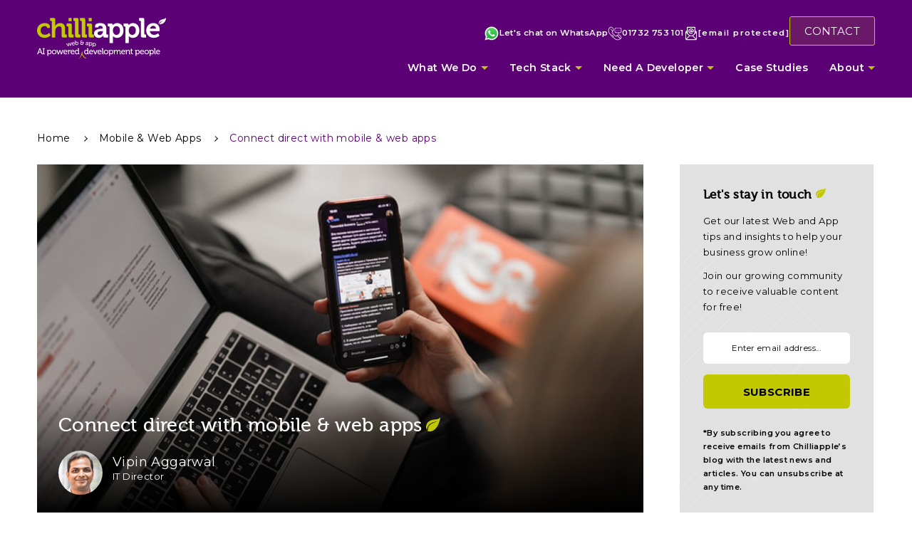

--- FILE ---
content_type: text/html; charset=UTF-8
request_url: https://www.chilliapple.co.uk/blog/connect-direct-with-mobile-web-apps
body_size: 69734
content:
<!DOCTYPE html><html lang="en-GB" class="no-js">
<head>
<meta charset="UTF-8">
<meta name="viewport" content="width=device-width, initial-scale=1">
<meta http-equiv="X-UA-Compatible" content="IE=edge">
<link rel="profile" href="https://gmpg.org/xfn/11">
<link rel="pingback" href="https://www.chilliapple.co.uk/blog/wp/xmlrpc.php">
<!--[if lt IE 9]>
        <script src="https://www.chilliapple.co.uk/blog/app/themes/chilliapple-new/js/html5.js"></script>
<![endif]-->
<script>(function(){document.documentElement.className='js'})();</script>
<link rel="shortcut icon" href="https://www.chilliapple.co.uk/blog/app/themes/chilliapple-new/images/favicon.ico" />
 <!--<link href="https://www.chilliapple.co.uk/blog/app/themes/chilliapple-new/css/bootstrap.css" type="text/css" rel="stylesheet" />
 <link href="https://www.chilliapple.co.uk/blog/app/themes/chilliapple-new/css/blog.css" type="text/css" rel="stylesheet" />-->
 
 <!-- HTML5 Shim and Respond.js IE8 support of HTML5 elements and media queries -->
<!-- WARNING: Respond.js doesn't work if you view the page via file:// -->
<!--[if lt IE 9]>
	  <script src="https://oss.maxcdn.com/html5shiv/3.7.2/html5shiv.min.js"></script>
	  <script src="https://oss.maxcdn.com/respond/1.4.2/respond.min.js"></script>
	<![endif]-->
<meta name='robots' content='index, follow, max-image-preview:large, max-snippet:-1, max-video-preview:-1' />
	<style>img:is([sizes="auto" i], [sizes^="auto," i]) { contain-intrinsic-size: 3000px 1500px }</style>
	
	<!-- This site is optimized with the Yoast SEO plugin v26.3 - https://yoast.com/wordpress/plugins/seo/ -->
	<title>Connect direct with mobile &amp; web apps</title>
	<meta name="description" content="In a world that is increasingly living life online, mobile and web applications (apps) are essential assets for the modern business." />
	<link rel="canonical" href="https://www.chilliapple.co.uk/blog/connect-direct-with-mobile-web-apps" />
	<meta property="og:locale" content="en_GB" />
	<meta property="og:type" content="article" />
	<meta property="og:title" content="Connect direct with mobile &amp; web apps" />
	<meta property="og:description" content="In a world that is increasingly living life online, mobile and web applications (apps) are essential assets for the modern business." />
	<meta property="og:url" content="https://www.chilliapple.co.uk/blog/connect-direct-with-mobile-web-apps" />
	<meta property="og:site_name" content="Blog &amp; Updates - Chilliapple Limited" />
	<meta property="article:publisher" content="https://www.facebook.com/ChilliAppleuk" />
	<meta property="article:published_time" content="2020-05-04T10:13:27+00:00" />
	<meta property="article:modified_time" content="2022-05-04T11:06:00+00:00" />
	<meta property="og:image" content="https://www.chilliapple.co.uk/blog/app/uploads/2020/05/mobile-apps.jpg" />
	<meta property="og:image:width" content="1093" />
	<meta property="og:image:height" content="634" />
	<meta property="og:image:type" content="image/jpeg" />
	<meta name="author" content="Admin" />
	<meta name="twitter:card" content="summary_large_image" />
	<meta name="twitter:creator" content="@chilliapple" />
	<meta name="twitter:site" content="@chilliapple" />
	<meta name="twitter:label1" content="Written by" />
	<meta name="twitter:data1" content="Admin" />
	<meta name="twitter:label2" content="Estimated reading time" />
	<meta name="twitter:data2" content="2 minutes" />
	<script type="application/ld+json" class="yoast-schema-graph">{"@context":"https://schema.org","@graph":[{"@type":"WebPage","@id":"https://www.chilliapple.co.uk/blog/connect-direct-with-mobile-web-apps","url":"https://www.chilliapple.co.uk/blog/connect-direct-with-mobile-web-apps","name":"Connect direct with mobile & web apps","isPartOf":{"@id":"https://www.chilliapple.co.uk/blog/#website"},"primaryImageOfPage":{"@id":"https://www.chilliapple.co.uk/blog/connect-direct-with-mobile-web-apps#primaryimage"},"image":{"@id":"https://www.chilliapple.co.uk/blog/connect-direct-with-mobile-web-apps#primaryimage"},"thumbnailUrl":"https://www.chilliapple.co.uk/blog/app/uploads/2020/05/mobile-apps.jpg","datePublished":"2020-05-04T10:13:27+00:00","dateModified":"2022-05-04T11:06:00+00:00","author":{"@id":"https://www.chilliapple.co.uk/blog/#/schema/person/23eabaea981c355b3b2a0aeeccbc0101"},"description":"In a world that is increasingly living life online, mobile and web applications (apps) are essential assets for the modern business.","breadcrumb":{"@id":"https://www.chilliapple.co.uk/blog/connect-direct-with-mobile-web-apps#breadcrumb"},"inLanguage":"en-GB","potentialAction":[{"@type":"ReadAction","target":["https://www.chilliapple.co.uk/blog/connect-direct-with-mobile-web-apps"]}]},{"@type":"ImageObject","inLanguage":"en-GB","@id":"https://www.chilliapple.co.uk/blog/connect-direct-with-mobile-web-apps#primaryimage","url":"https://www.chilliapple.co.uk/blog/app/uploads/2020/05/mobile-apps.jpg","contentUrl":"https://www.chilliapple.co.uk/blog/app/uploads/2020/05/mobile-apps.jpg","width":1093,"height":634},{"@type":"BreadcrumbList","@id":"https://www.chilliapple.co.uk/blog/connect-direct-with-mobile-web-apps#breadcrumb","itemListElement":[{"@type":"ListItem","position":1,"name":"Home","item":"https://www.chilliapple.co.uk/blog"},{"@type":"ListItem","position":2,"name":"Mobile &amp; Web Apps","item":"https://www.chilliapple.co.uk/blog/category/mobile-app"},{"@type":"ListItem","position":3,"name":"Connect direct with mobile &#038; web apps"}]},{"@type":"WebSite","@id":"https://www.chilliapple.co.uk/blog/#website","url":"https://www.chilliapple.co.uk/blog/","name":"Blog &amp; Updates - Chilliapple Limited","description":"","potentialAction":[{"@type":"SearchAction","target":{"@type":"EntryPoint","urlTemplate":"https://www.chilliapple.co.uk/blog/?s={search_term_string}"},"query-input":{"@type":"PropertyValueSpecification","valueRequired":true,"valueName":"search_term_string"}}],"inLanguage":"en-GB"},{"@type":"Person","@id":"https://www.chilliapple.co.uk/blog/#/schema/person/23eabaea981c355b3b2a0aeeccbc0101","name":"Admin","image":{"@type":"ImageObject","inLanguage":"en-GB","@id":"https://www.chilliapple.co.uk/blog/#/schema/person/image/","url":"https://secure.gravatar.com/avatar/8eebe9888911dce602203e8b2ae71d840bed54ddd061c84dc666085cf56de672?s=96&r=g","contentUrl":"https://secure.gravatar.com/avatar/8eebe9888911dce602203e8b2ae71d840bed54ddd061c84dc666085cf56de672?s=96&r=g","caption":"Admin"},"sameAs":["https://www.chilliapple.co.uk/"],"url":"https://www.chilliapple.co.uk/blog/author/chilliapple"}]}</script>
	<!-- / Yoast SEO plugin. -->


<link rel="alternate" type="application/rss+xml" title="Blog &amp; Updates - Chilliapple Limited &raquo; Feed" href="https://www.chilliapple.co.uk/blog/feed" />
<link rel="alternate" type="application/rss+xml" title="Blog &amp; Updates - Chilliapple Limited &raquo; Comments Feed" href="https://www.chilliapple.co.uk/blog/comments/feed" />
<script id="wpp-js" src="https://www.chilliapple.co.uk/blog/app/plugins/wordpress-popular-posts/assets/js/wpp.min.js?ver=7.3.6" data-sampling="0" data-sampling-rate="100" data-api-url="https://www.chilliapple.co.uk/blog/wp-json/wordpress-popular-posts" data-post-id="1895" data-token="d9dd27cfd8" data-lang="0" data-debug="0"></script>
<link rel="alternate" type="application/rss+xml" title="Blog &amp; Updates - Chilliapple Limited &raquo; Connect direct with mobile &#038; web apps Comments Feed" href="https://www.chilliapple.co.uk/blog/connect-direct-with-mobile-web-apps/feed" />
<script>
window._wpemojiSettings = {"baseUrl":"https:\/\/s.w.org\/images\/core\/emoji\/16.0.1\/72x72\/","ext":".png","svgUrl":"https:\/\/s.w.org\/images\/core\/emoji\/16.0.1\/svg\/","svgExt":".svg","source":{"concatemoji":"https:\/\/www.chilliapple.co.uk\/blog\/wp\/wp-includes\/js\/wp-emoji-release.min.js?ver=6.8.3"}};
/*! This file is auto-generated */
!function(s,n){var o,i,e;function c(e){try{var t={supportTests:e,timestamp:(new Date).valueOf()};sessionStorage.setItem(o,JSON.stringify(t))}catch(e){}}function p(e,t,n){e.clearRect(0,0,e.canvas.width,e.canvas.height),e.fillText(t,0,0);var t=new Uint32Array(e.getImageData(0,0,e.canvas.width,e.canvas.height).data),a=(e.clearRect(0,0,e.canvas.width,e.canvas.height),e.fillText(n,0,0),new Uint32Array(e.getImageData(0,0,e.canvas.width,e.canvas.height).data));return t.every(function(e,t){return e===a[t]})}function u(e,t){e.clearRect(0,0,e.canvas.width,e.canvas.height),e.fillText(t,0,0);for(var n=e.getImageData(16,16,1,1),a=0;a<n.data.length;a++)if(0!==n.data[a])return!1;return!0}function f(e,t,n,a){switch(t){case"flag":return n(e,"\ud83c\udff3\ufe0f\u200d\u26a7\ufe0f","\ud83c\udff3\ufe0f\u200b\u26a7\ufe0f")?!1:!n(e,"\ud83c\udde8\ud83c\uddf6","\ud83c\udde8\u200b\ud83c\uddf6")&&!n(e,"\ud83c\udff4\udb40\udc67\udb40\udc62\udb40\udc65\udb40\udc6e\udb40\udc67\udb40\udc7f","\ud83c\udff4\u200b\udb40\udc67\u200b\udb40\udc62\u200b\udb40\udc65\u200b\udb40\udc6e\u200b\udb40\udc67\u200b\udb40\udc7f");case"emoji":return!a(e,"\ud83e\udedf")}return!1}function g(e,t,n,a){var r="undefined"!=typeof WorkerGlobalScope&&self instanceof WorkerGlobalScope?new OffscreenCanvas(300,150):s.createElement("canvas"),o=r.getContext("2d",{willReadFrequently:!0}),i=(o.textBaseline="top",o.font="600 32px Arial",{});return e.forEach(function(e){i[e]=t(o,e,n,a)}),i}function t(e){var t=s.createElement("script");t.src=e,t.defer=!0,s.head.appendChild(t)}"undefined"!=typeof Promise&&(o="wpEmojiSettingsSupports",i=["flag","emoji"],n.supports={everything:!0,everythingExceptFlag:!0},e=new Promise(function(e){s.addEventListener("DOMContentLoaded",e,{once:!0})}),new Promise(function(t){var n=function(){try{var e=JSON.parse(sessionStorage.getItem(o));if("object"==typeof e&&"number"==typeof e.timestamp&&(new Date).valueOf()<e.timestamp+604800&&"object"==typeof e.supportTests)return e.supportTests}catch(e){}return null}();if(!n){if("undefined"!=typeof Worker&&"undefined"!=typeof OffscreenCanvas&&"undefined"!=typeof URL&&URL.createObjectURL&&"undefined"!=typeof Blob)try{var e="postMessage("+g.toString()+"("+[JSON.stringify(i),f.toString(),p.toString(),u.toString()].join(",")+"));",a=new Blob([e],{type:"text/javascript"}),r=new Worker(URL.createObjectURL(a),{name:"wpTestEmojiSupports"});return void(r.onmessage=function(e){c(n=e.data),r.terminate(),t(n)})}catch(e){}c(n=g(i,f,p,u))}t(n)}).then(function(e){for(var t in e)n.supports[t]=e[t],n.supports.everything=n.supports.everything&&n.supports[t],"flag"!==t&&(n.supports.everythingExceptFlag=n.supports.everythingExceptFlag&&n.supports[t]);n.supports.everythingExceptFlag=n.supports.everythingExceptFlag&&!n.supports.flag,n.DOMReady=!1,n.readyCallback=function(){n.DOMReady=!0}}).then(function(){return e}).then(function(){var e;n.supports.everything||(n.readyCallback(),(e=n.source||{}).concatemoji?t(e.concatemoji):e.wpemoji&&e.twemoji&&(t(e.twemoji),t(e.wpemoji)))}))}((window,document),window._wpemojiSettings);
</script>
<style id='wp-emoji-styles-inline-css'>

	img.wp-smiley, img.emoji {
		display: inline !important;
		border: none !important;
		box-shadow: none !important;
		height: 1em !important;
		width: 1em !important;
		margin: 0 0.07em !important;
		vertical-align: -0.1em !important;
		background: none !important;
		padding: 0 !important;
	}
</style>
<link rel='stylesheet' id='wp-block-library-css' href='https://www.chilliapple.co.uk/blog/wp/wp-includes/css/dist/block-library/style.min.css?ver=6.8.3' media='all' />
<style id='classic-theme-styles-inline-css'>
/*! This file is auto-generated */
.wp-block-button__link{color:#fff;background-color:#32373c;border-radius:9999px;box-shadow:none;text-decoration:none;padding:calc(.667em + 2px) calc(1.333em + 2px);font-size:1.125em}.wp-block-file__button{background:#32373c;color:#fff;text-decoration:none}
</style>
<style id='global-styles-inline-css'>
:root{--wp--preset--aspect-ratio--square: 1;--wp--preset--aspect-ratio--4-3: 4/3;--wp--preset--aspect-ratio--3-4: 3/4;--wp--preset--aspect-ratio--3-2: 3/2;--wp--preset--aspect-ratio--2-3: 2/3;--wp--preset--aspect-ratio--16-9: 16/9;--wp--preset--aspect-ratio--9-16: 9/16;--wp--preset--color--black: #000000;--wp--preset--color--cyan-bluish-gray: #abb8c3;--wp--preset--color--white: #ffffff;--wp--preset--color--pale-pink: #f78da7;--wp--preset--color--vivid-red: #cf2e2e;--wp--preset--color--luminous-vivid-orange: #ff6900;--wp--preset--color--luminous-vivid-amber: #fcb900;--wp--preset--color--light-green-cyan: #7bdcb5;--wp--preset--color--vivid-green-cyan: #00d084;--wp--preset--color--pale-cyan-blue: #8ed1fc;--wp--preset--color--vivid-cyan-blue: #0693e3;--wp--preset--color--vivid-purple: #9b51e0;--wp--preset--gradient--vivid-cyan-blue-to-vivid-purple: linear-gradient(135deg,rgba(6,147,227,1) 0%,rgb(155,81,224) 100%);--wp--preset--gradient--light-green-cyan-to-vivid-green-cyan: linear-gradient(135deg,rgb(122,220,180) 0%,rgb(0,208,130) 100%);--wp--preset--gradient--luminous-vivid-amber-to-luminous-vivid-orange: linear-gradient(135deg,rgba(252,185,0,1) 0%,rgba(255,105,0,1) 100%);--wp--preset--gradient--luminous-vivid-orange-to-vivid-red: linear-gradient(135deg,rgba(255,105,0,1) 0%,rgb(207,46,46) 100%);--wp--preset--gradient--very-light-gray-to-cyan-bluish-gray: linear-gradient(135deg,rgb(238,238,238) 0%,rgb(169,184,195) 100%);--wp--preset--gradient--cool-to-warm-spectrum: linear-gradient(135deg,rgb(74,234,220) 0%,rgb(151,120,209) 20%,rgb(207,42,186) 40%,rgb(238,44,130) 60%,rgb(251,105,98) 80%,rgb(254,248,76) 100%);--wp--preset--gradient--blush-light-purple: linear-gradient(135deg,rgb(255,206,236) 0%,rgb(152,150,240) 100%);--wp--preset--gradient--blush-bordeaux: linear-gradient(135deg,rgb(254,205,165) 0%,rgb(254,45,45) 50%,rgb(107,0,62) 100%);--wp--preset--gradient--luminous-dusk: linear-gradient(135deg,rgb(255,203,112) 0%,rgb(199,81,192) 50%,rgb(65,88,208) 100%);--wp--preset--gradient--pale-ocean: linear-gradient(135deg,rgb(255,245,203) 0%,rgb(182,227,212) 50%,rgb(51,167,181) 100%);--wp--preset--gradient--electric-grass: linear-gradient(135deg,rgb(202,248,128) 0%,rgb(113,206,126) 100%);--wp--preset--gradient--midnight: linear-gradient(135deg,rgb(2,3,129) 0%,rgb(40,116,252) 100%);--wp--preset--font-size--small: 13px;--wp--preset--font-size--medium: 20px;--wp--preset--font-size--large: 36px;--wp--preset--font-size--x-large: 42px;--wp--preset--spacing--20: 0.44rem;--wp--preset--spacing--30: 0.67rem;--wp--preset--spacing--40: 1rem;--wp--preset--spacing--50: 1.5rem;--wp--preset--spacing--60: 2.25rem;--wp--preset--spacing--70: 3.38rem;--wp--preset--spacing--80: 5.06rem;--wp--preset--shadow--natural: 6px 6px 9px rgba(0, 0, 0, 0.2);--wp--preset--shadow--deep: 12px 12px 50px rgba(0, 0, 0, 0.4);--wp--preset--shadow--sharp: 6px 6px 0px rgba(0, 0, 0, 0.2);--wp--preset--shadow--outlined: 6px 6px 0px -3px rgba(255, 255, 255, 1), 6px 6px rgba(0, 0, 0, 1);--wp--preset--shadow--crisp: 6px 6px 0px rgba(0, 0, 0, 1);}:where(.is-layout-flex){gap: 0.5em;}:where(.is-layout-grid){gap: 0.5em;}body .is-layout-flex{display: flex;}.is-layout-flex{flex-wrap: wrap;align-items: center;}.is-layout-flex > :is(*, div){margin: 0;}body .is-layout-grid{display: grid;}.is-layout-grid > :is(*, div){margin: 0;}:where(.wp-block-columns.is-layout-flex){gap: 2em;}:where(.wp-block-columns.is-layout-grid){gap: 2em;}:where(.wp-block-post-template.is-layout-flex){gap: 1.25em;}:where(.wp-block-post-template.is-layout-grid){gap: 1.25em;}.has-black-color{color: var(--wp--preset--color--black) !important;}.has-cyan-bluish-gray-color{color: var(--wp--preset--color--cyan-bluish-gray) !important;}.has-white-color{color: var(--wp--preset--color--white) !important;}.has-pale-pink-color{color: var(--wp--preset--color--pale-pink) !important;}.has-vivid-red-color{color: var(--wp--preset--color--vivid-red) !important;}.has-luminous-vivid-orange-color{color: var(--wp--preset--color--luminous-vivid-orange) !important;}.has-luminous-vivid-amber-color{color: var(--wp--preset--color--luminous-vivid-amber) !important;}.has-light-green-cyan-color{color: var(--wp--preset--color--light-green-cyan) !important;}.has-vivid-green-cyan-color{color: var(--wp--preset--color--vivid-green-cyan) !important;}.has-pale-cyan-blue-color{color: var(--wp--preset--color--pale-cyan-blue) !important;}.has-vivid-cyan-blue-color{color: var(--wp--preset--color--vivid-cyan-blue) !important;}.has-vivid-purple-color{color: var(--wp--preset--color--vivid-purple) !important;}.has-black-background-color{background-color: var(--wp--preset--color--black) !important;}.has-cyan-bluish-gray-background-color{background-color: var(--wp--preset--color--cyan-bluish-gray) !important;}.has-white-background-color{background-color: var(--wp--preset--color--white) !important;}.has-pale-pink-background-color{background-color: var(--wp--preset--color--pale-pink) !important;}.has-vivid-red-background-color{background-color: var(--wp--preset--color--vivid-red) !important;}.has-luminous-vivid-orange-background-color{background-color: var(--wp--preset--color--luminous-vivid-orange) !important;}.has-luminous-vivid-amber-background-color{background-color: var(--wp--preset--color--luminous-vivid-amber) !important;}.has-light-green-cyan-background-color{background-color: var(--wp--preset--color--light-green-cyan) !important;}.has-vivid-green-cyan-background-color{background-color: var(--wp--preset--color--vivid-green-cyan) !important;}.has-pale-cyan-blue-background-color{background-color: var(--wp--preset--color--pale-cyan-blue) !important;}.has-vivid-cyan-blue-background-color{background-color: var(--wp--preset--color--vivid-cyan-blue) !important;}.has-vivid-purple-background-color{background-color: var(--wp--preset--color--vivid-purple) !important;}.has-black-border-color{border-color: var(--wp--preset--color--black) !important;}.has-cyan-bluish-gray-border-color{border-color: var(--wp--preset--color--cyan-bluish-gray) !important;}.has-white-border-color{border-color: var(--wp--preset--color--white) !important;}.has-pale-pink-border-color{border-color: var(--wp--preset--color--pale-pink) !important;}.has-vivid-red-border-color{border-color: var(--wp--preset--color--vivid-red) !important;}.has-luminous-vivid-orange-border-color{border-color: var(--wp--preset--color--luminous-vivid-orange) !important;}.has-luminous-vivid-amber-border-color{border-color: var(--wp--preset--color--luminous-vivid-amber) !important;}.has-light-green-cyan-border-color{border-color: var(--wp--preset--color--light-green-cyan) !important;}.has-vivid-green-cyan-border-color{border-color: var(--wp--preset--color--vivid-green-cyan) !important;}.has-pale-cyan-blue-border-color{border-color: var(--wp--preset--color--pale-cyan-blue) !important;}.has-vivid-cyan-blue-border-color{border-color: var(--wp--preset--color--vivid-cyan-blue) !important;}.has-vivid-purple-border-color{border-color: var(--wp--preset--color--vivid-purple) !important;}.has-vivid-cyan-blue-to-vivid-purple-gradient-background{background: var(--wp--preset--gradient--vivid-cyan-blue-to-vivid-purple) !important;}.has-light-green-cyan-to-vivid-green-cyan-gradient-background{background: var(--wp--preset--gradient--light-green-cyan-to-vivid-green-cyan) !important;}.has-luminous-vivid-amber-to-luminous-vivid-orange-gradient-background{background: var(--wp--preset--gradient--luminous-vivid-amber-to-luminous-vivid-orange) !important;}.has-luminous-vivid-orange-to-vivid-red-gradient-background{background: var(--wp--preset--gradient--luminous-vivid-orange-to-vivid-red) !important;}.has-very-light-gray-to-cyan-bluish-gray-gradient-background{background: var(--wp--preset--gradient--very-light-gray-to-cyan-bluish-gray) !important;}.has-cool-to-warm-spectrum-gradient-background{background: var(--wp--preset--gradient--cool-to-warm-spectrum) !important;}.has-blush-light-purple-gradient-background{background: var(--wp--preset--gradient--blush-light-purple) !important;}.has-blush-bordeaux-gradient-background{background: var(--wp--preset--gradient--blush-bordeaux) !important;}.has-luminous-dusk-gradient-background{background: var(--wp--preset--gradient--luminous-dusk) !important;}.has-pale-ocean-gradient-background{background: var(--wp--preset--gradient--pale-ocean) !important;}.has-electric-grass-gradient-background{background: var(--wp--preset--gradient--electric-grass) !important;}.has-midnight-gradient-background{background: var(--wp--preset--gradient--midnight) !important;}.has-small-font-size{font-size: var(--wp--preset--font-size--small) !important;}.has-medium-font-size{font-size: var(--wp--preset--font-size--medium) !important;}.has-large-font-size{font-size: var(--wp--preset--font-size--large) !important;}.has-x-large-font-size{font-size: var(--wp--preset--font-size--x-large) !important;}
:where(.wp-block-post-template.is-layout-flex){gap: 1.25em;}:where(.wp-block-post-template.is-layout-grid){gap: 1.25em;}
:where(.wp-block-columns.is-layout-flex){gap: 2em;}:where(.wp-block-columns.is-layout-grid){gap: 2em;}
:root :where(.wp-block-pullquote){font-size: 1.5em;line-height: 1.6;}
</style>
<link rel='stylesheet' id='csbwf_sidebar_style-css' href='https://www.chilliapple.co.uk/blog/app/plugins/custom-share-buttons-with-floating-sidebar/css/csbwfs.css?ver=6.8.3' media='all' />
<link rel='stylesheet' id='wordpress-popular-posts-css-css' href='https://www.chilliapple.co.uk/blog/app/plugins/wordpress-popular-posts/assets/css/wpp.css?ver=7.3.6' media='all' />
<link rel='stylesheet' id='bootstrap-style-css' href='https://www.chilliapple.co.uk/blog/app/themes/chilliapple-new/css/bootstrap.css?ver=6.8.3' media='all' />
<link rel='stylesheet' id='blog-style-css' href='https://www.chilliapple.co.uk/blog/app/themes/chilliapple-new/css/blog.css?time=1768802366&#038;ver=6.8.3' media='all' />
<link rel="https://api.w.org/" href="https://www.chilliapple.co.uk/blog/wp-json/" /><link rel="alternate" title="JSON" type="application/json" href="https://www.chilliapple.co.uk/blog/wp-json/wp/v2/posts/1895" /><link rel="EditURI" type="application/rsd+xml" title="RSD" href="https://www.chilliapple.co.uk/blog/wp/xmlrpc.php?rsd" />
<meta name="generator" content="WordPress 6.8.3" />
<link rel='shortlink' href='https://www.chilliapple.co.uk/blog/?p=1895' />
<link rel="alternate" title="oEmbed (JSON)" type="application/json+oembed" href="https://www.chilliapple.co.uk/blog/wp-json/oembed/1.0/embed?url=https%3A%2F%2Fwww.chilliapple.co.uk%2Fblog%2Fconnect-direct-with-mobile-web-apps" />
<link rel="alternate" title="oEmbed (XML)" type="text/xml+oembed" href="https://www.chilliapple.co.uk/blog/wp-json/oembed/1.0/embed?url=https%3A%2F%2Fwww.chilliapple.co.uk%2Fblog%2Fconnect-direct-with-mobile-web-apps&#038;format=xml" />
            <style id="wpp-loading-animation-styles">@-webkit-keyframes bgslide{from{background-position-x:0}to{background-position-x:-200%}}@keyframes bgslide{from{background-position-x:0}to{background-position-x:-200%}}.wpp-widget-block-placeholder,.wpp-shortcode-placeholder{margin:0 auto;width:60px;height:3px;background:#dd3737;background:linear-gradient(90deg,#dd3737 0%,#571313 10%,#dd3737 100%);background-size:200% auto;border-radius:3px;-webkit-animation:bgslide 1s infinite linear;animation:bgslide 1s infinite linear}</style>
            <meta name="theme-color" content="white"/><meta name="apple-mobile-web-app-capable" content="yes"><meta name="apple-mobile-web-app-status-bar-style" content="black"><meta name="apple-mobile-web-app-title" content="Chilliapple"><meta name="mobile-web-app-capable" content="yes"><meta name="msapplication-TileImage" content="https://www.chilliapple.co.uk/blog/wp/images/pwa/chilliapple-144.png"><meta name="msapplication-TileColor" content="#FFFFFF"><link rel="apple-touch-icon" href="https://www.chilliapple.co.uk/blog/wp/images/pwa/chilliapple-152.png">		<style id="wp-custom-css">
			.key-steps li {
    margin-bottom: 15px;
	line-height: 1.3;
}

.cta-h2 {
    line-height: 1.3;
}

.key-steps li ul{
	padding-left:30px !important;
margin-top:15px !important;
margin-bottom: 0px !important;}
.key-steps li ul li {
    background: none !important;
    list-style: disc !important;
    padding: 0 !important;
}

.footer_location a{color:#fff;text-decoration:none;}.footer_location a:hover{text-decoration:underline;}

.single-post h2{ font-size: 2rem}

.post-content table td {
    border: 1px solid #d0d0d0;
}

p.align-center {
    text-align: center;
}

 @media only screen and (max-width: 1250px) {
	.hentry.has-post-thumbnail li, .single-post .entry-content .post-content ul li strong{
	 top: 2px;
    position: relative;
}
	.hentry.has-post-thumbnail li, .single-post .entry-content .post-content .new_cta_banner.type3  ul li strong {
   
		 top:0;
}
	 
	 
	
}

li.nobefore {
    background: none !important;
}

.post-3765 .image-Sec img {
    width: 85%;
}

@media only screen and (max-width: 1200px) {
.single-post h2{ font-size: 1.5rem; padding-left:0}
	.noMargin strong {
    top: 6px;
    position: relative;
} 
	 .hentry.has-post-thumbnail li, .single-post .entry-content .post-content ul li strong{
	 top: 6px;
    position: relative;
}
	
	.single-post h3{
		margin-bottom:15px;
	}
} 






body.postid-2989 div#ez-toc-container ul li a:before, 
body.postid-2989 div#ez-toc-container ul li a:before{display:none!important; content:'';!important}

.Margin5{
	margin-bottom:5px !important;
}

.Margin10 {
    margin-bottom: 10px !important;
}

.noMargin{
	margin-bottom:0px !important;
}

li.no-background {
    background: none !important;
}

ol.noMargin {
    margin-bottom: 0px !important;
}

ul.noMargin {
    margin-bottom: 0px !important;
}

ul.noMargin li {
    margin-bottom: 0px !important;
}

.new_cta_banner.type3 {
    background: url(https://www.chilliapple.co.uk/blog/app/uploads/2023/04/ctatop.png);
    color: #000 !important;
    background-size: 100% 100%;
    background-repeat: no-repeat;
}
.new_cta_banner.type3 ul li .cta-h2 {
    margin-bottom: 0;
    max-width: fit-content;
    padding: 0;
    text-align: left;
   font-size: 1.8em;
    margin-bottom: 15px;
    font-weight: 600;
    line-height: 1.1;
}
.counter-box img {
    width: 35px;
    height: 35px;
}

.new_cta_banner.type3 span {
    display: block;
}
.single-post article .post-content .new_cta_banner.type3 a.btn {
    padding: 12px 15px;
    font-size: 13px;
    margin-left: 10px;
    height: auto;
    line-height: 1;
    display: block;
}
.new_cta_banner.type3 .btn-green {
    background-color: #ffffff;
    border: 1px solid #ffffff;
    color: #3e003f!important;
    box-shadow: 0px 5px 12px -6px #000000;
}

.new_cta_banner.type3 ul {
    display: flex;
    justify-content: space-around;
    align-items: center;
    margin: 0 -15px;
    margin-bottom: 0!important;
	list-style-type: none;
}
.new_cta_banner.type3 {
    padding: 20px 15px;
}
.single-post .new_cta_banner.type3 .cta-h2 + small {
    display: block;
    line-height: 160%;
    font-size: 15px;
    font-weight: 500;
    text-align: left;
}
.new_cta_banner.type3  strong {
    font-weight: 700;
}

.single-post .entry-content .post-content .new_cta_banner.type3 ul li {
    background: none;
    padding-bottom: 0;
    margin-bottom: 0;
}
.single-post article .yarpp-related{
	margin-top: 44px;
}

.secondary .s2_form_widget .subscribe-section p.note, .listing-page .secondary .s2_form_widget p.note {
    font-weight: 600;
}
.listing-page .secondary .s2_form_widget input[type=submit] {
    background: #c2c900;
    border: 0;
    color: #000;
    font-size: 15px;
}
@media(max-width: 799px){
.new_cta_banner.type3 ul {
    flex-wrap: wrap;
    text-align: center;
    margin: 0;
}
	.single-post article .post-content .new_cta_banner.type3 a.btn {
		margin-top:20px;
		margin-left: 0;
	}
}
.new_cta_banner.bottom {
    padding: 20px;
	margin-top:0px;
}
.text-top {
    display: flex;
    text-align: initial;
	justify-content: space-between;
	margin-bottom: 20px
		
}

span.headingSmall {
    font-size: 18px ;
    font-weight: 300;
	display: block;
	font-family: 'Montserrat';
}

span.count {
    display: initial;
}

.text-top h4 {
    font-size: 20px !important;
	max-width: 400px;
	margin-bottom:15px;
	line-height:1.6;
}

.text-top a.btn.btn-green.small-btn {
   padding: 3px 15px;
    font-size: 13px !important;
    margin-left: 10px;
   height: 38px;
   display: block;
	color: #000 !important;
	min-width:165px;
	font-weight:900 !important;
	font-family:'Lato', sans-serif !important;
	line-height:30px;
	
}

.single-post article .yarpp-related>h3{

	margin-bottom: 30px;
}

/* .counter-box h2 {
    text-align: left;
	font-weight: 500;
/* 	font-family: 'Museo500'; */
   
} */

.image-Sec img {
    width: 100%;
    height: 154px;
}

.textContent {
    padding: 0 0 0 20px;
}
.counter-flex {
      display: flex;
      align-items: center;
      justify-content: space-between;
      
    }
    .counter-box {
      text-align: left;
			margin-right: 10px;
    }
    .counter-box h4 {
      font-size: 15px !important;
    text-align: left;
    margin: 0;
			font-weight:600;
			line-height:1.2;
/* 			font-family: 'Museo500'; */
   
    }
    .counter-box p{
        text-align: left;
			color: #fff !important;
			font-size:15px !important;
			font-weight:600;
			line-height: 1.4;
/* 			font-family: 'Museo500'; */
}

.table-border td{
	border: 1px solid #aaa6a6;
}


.input-group.custom-file {
    padding: 12px 0;
    position: relative;
    display: flex;
    flex-wrap: wrap;
    align-items: stretch;
    width: 100%;
}

label.input-group-text {
    border-radius: 5px 0 0 5px;
    background: #e1dddd;
    background-color: #e9ecef;
    border: 1px solid #ced4da;
    padding: .75rem .75rem;
    color: #000;
	font-weight:normal;
	font-size:14px;
	display: flex;
    align-items: center;
    gap: 10px;
}


label.form-control.d-flex.justify-content-start.align-items-center {
    padding: .75em;
    border: 0;
    color: #fff;
    width: auto;
    height: auto;
    background: none;
	font-weight:normal;
	font-size:13px;
	line-height:1;
}

@media screen and (max-width: 1512px){
.container {
    padding: 0px 27px;
}
	}

@media screen and (max-width: 1199px){
li.Margin-5 {
    padding-bottom: 15px !important;
}
	
	.single-post .entry-content .post-content ul li.Margin-5 strong {
    top: 3px;
    position: relative;
}
	
}

@media screen and (max-width: 1142px){
	.counter-box p {
font-size: 16px !important;
	}
	span.headingSmall {
		font-size: 16px;
	}
	.text-top h4 {
    font-size: 18px !important;
}
}
@media screen and (max-width: 767px){
	.single-post article .post-content .new_cta_banner.bottom a.btn{
			padding: 4px 15px;
		height:38px;
	}
	
.image-Sec img {
   
    display: none;
}
}
@media screen and (max-width: 599px){
	.textContent {
    padding: 0 0 0 0px;
}
.counter-box p {
    font-size: 14px !important;
}
	.text-top .btn span {
    right: 5px;
}
}
@media screen and (max-width: 550px){
.text-top {
    flex-wrap: wrap;
}
	.single-post article .post-content .new_cta_banner.bottom a.btn {
		margin-left:0;
	}
}
@media screen and (max-width: 522px){
.counter-box {
   
    flex: 0 100%;
}
	.text-top h4 {
    font-size: 16px !important;
}
}
@media screen and (max-width: 450px){
	.text-top {
		flex-wrap: wrap;
	}
	.text-top a.btn.btn-green.small-btn {
		margin-left:0;
	}
	.counter-flex {
		flex-wrap: wrap;
	}
.counter-box {
    flex: 0 50%;
	margin-bottom: 15px;
}
}

.postid-5506 .full_desktop-image:before {
display:none;
}
.read-more-btn-text {
   border: 1px solid #ccc;
    display: none;
    cursor: pointer;
    font-weight: bold;
    font-size: 16px;
    margin-top: 0;
    transition: color 0.3s;
    background: #f3f3f3;
}

.read-more-btn-text .plus-icon {
    font-size: 20px;
    font-weight: bold;
    display: inline-block;
    margin-right: 5px;
}

.read-more-btn-text:hover {
    color: #0056b3;
}

.postid-5908 .trustpilot-rating{display:none;}

/* after wordpress update css on 10-11-25 */
#custom_html-2, aside#custom_html-3 {
    padding-top: 30px;
    padding-bottom: 10px;
}

		</style>
		<!-- Google Tag Manager -->
<script>(function(w,d,s,l,i){w[l]=w[l]||[];w[l].push({'gtm.start':
new Date().getTime(),event:'gtm.js'});var f=d.getElementsByTagName(s)[0],
j=d.createElement(s),dl=l!='dataLayer'?'&l='+l:'';j.async=true;j.src=
'https://www.googletagmanager.com/gtm.js?id='+i+dl;f.parentNode.insertBefore(j,f);
})(window,document,'script','dataLayer','GTM-P8PLHKH');</script>
<!-- End Google Tag Manager -->

<meta name="google-site-verification" content="vjVW080n5vV_vUqFxLsNRxMCBZHYVz7Th56TW84L1gg" />

<script type="text/javascript" src="https://secure.venture-enterprising.com/js/788388.js" ></script>
<noscript><img alt="" src="https://secure.venture-enterprising.com/788388.png?trk_user=788388&trk_tit=jsdisabled&trk_ref=jsdisabled&trk_loc=jsdisabled" height="0px" width="0px" style="display:none;" /></noscript>
          <script type="application/ld+json">
                    {
                      "@context": "http://schema.org",
                      "@type": "Organization",
                      "url": "https://www.chilliapple.co.uk",
                      "logo": "https://www.chilliapple.co.uk/images/logo.png"
                    }
        </script>
        <script type="application/ld+json">
	{
	  "@context" : "http://schema.org",
	  "@type" : "WebSite",
	  "name" : "ChilliApple Limited",
	  "alternateName" : "Web Design Surrey, ChilliApple Limited",
	  "url" : "https://www.chilliapple.co.uk"
	}
	</script>
        <script type="application/ld+json">
	{
		"@context" : "http://schema.org",
		"@type" : "Organization",
		"url" : "https://www.chilliapple.co.uk",
		"contactPoint" : [{
		"@type" : "ContactPoint",
		"telephone" : "+44-173-275-3101",
		"contactType" : "customer service"
	  }]
	}
	</script>
        <script type="application/ld+json">
	{
	  "@context" : "http://schema.org",
	  "@type" : "Organization",
	  "name" : "ChilliApple Limited",
	  "url" : "https://www.chilliapple.co.uk",
	  "sameAs" : [
		"https://www.facebook.com/ChilliAppleuk",
		"https://twitter.com/chilliapple",
		"https://plus.google.com/+ChilliappleCoUkWebDesignAgency/posts",
		"https://www.linkedin.com/company/chilliapple-ltd"
	  ]
	}
	</script>
        <style type="text/css">.svg-hidden{display: none} .stt0{fill:#FFFFFF}
.lst-1 {fill: #fff;} .lst-2 { fill: #c2c904;}
.st1{fill:#C2C904}
.st2{fill:#54266E}
.st3{fill:#C3CA09} 
.stm0{fill:#F1F1F1}
.stm1{fill:#717071}
.stm2{fill:#444444}
.stm3{fill:#EF6229}
.stm4{fill:#FFFFFF} 
.cls-1{fill: #fff} 
.sta0{fill:#FFFFFF}
.sta1{fill-rule:evenodd;clip-rule:evenodd;fill:#fff}
 .stp0{fill:#FFFFFF}
.stp1{;stroke-width:17;stroke-miterlimit:10}
.stp2{fill:#A5DBE8;stroke:#FFFFFF;}
.stp3{fill:#525353}
.stp4{fill:#AA9678}
.stp5{fill:#C4B6A1}
.stp6{fill:#786453}
.stp7{fill:#BBBCBD}
.stp8{fill:#676A6A}
.stp9{fill:#909393}
.stp10{fill:#E3DDDB}
.stp11{fill:#FCB03F}
.stp12{fill:#9F2254}
.stp13{fill:#DF0067}
.stp14{fill:#8B7460}
 .clsm-1{fill: #fff} 
 .clsm-2{fill: #ef6229} 
 .clsm-3{fill: #f1f1f1} 
 .clsm-4{fill: #444} 
 .clsm-5{fill: #717071} 
 .clsa-1{fill: #cc2229;fill-rule: evenodd}
.clsp-1{ stroke: #fff; stroke-miterlimit: 10; stroke-width: 17px;} 
 .clsp-2{ fill: #a5dbe8;} 
.clsp-3{ fill: #909393;} 
.clsp-4{ fill: #fff;} 
.clsp-5{ fill: #df0067;} 
.clsp-6{ fill: #aa9678;} 
.clsp-7{ fill: #c4b6a1;} 
.clsp-8{ fill: #fcb03f;} 
.clsp-9{ fill: #8b7460;} 
.clsp-10{ fill: #676a6a;} 
.clsp-11{ fill: #525353;}
.clsp-12{ fill: #bbbcbd;} 
.clsp-13{ fill: #9f2254;} 
.clsp-14{ fill: #e3dddb;} 
.clss-1{ fill: #e6382e; stroke: #e6382e; stroke-miterlimit: 10; stroke-width: .8px;}
.clsk-1{ fill: #0a4563;} 
.clsk-2{ fill: #97c73e;}
.stk0{fill:#FFFFFF;}
	.stk1{font-family:'Montserrat-SemiBold';}
	.stk2{font-size:62.0832px;}
	.stk3{font-family:'Montserrat-Light';}
	.stk4{font-size:51.4404px;}
	.stuk0{fill:#FFFFFF;}
	.stuk1{fill:#EE282A;}
	.stuk2{font-family:'Montserrat-Regular';}
	.stuk3{font-size:47.4557px;}
	.clsms-1 {
        fill: #56565a;
      }

      .clsms-2 {
        fill: #fff;
      }

      .clsms-3 {
        fill: #aeb0b2;
      }

      .clsms-4 {
        fill: #f5f5f5;
      }
	  .clspr-1 {
        stroke: #fff;
        stroke-miterlimit: 10;
        stroke-width: 17px;
      }

      .clspr-1, .clspr-2 {
        fill: #a5dbe8;
      }

      .clspr-3 {
        fill: #909393;
      }

      .clspr-4 {
        fill: #fff;
      }

      .clspr-5 {
        fill: #df0067;
      }

      .clspr-6 {
        fill: #aa9678;
      }

      .clspr-7 {
        fill: #c4b6a1;
      }

      .clspr-8 {
        fill: #fcb03f;
      }

      .clspr-9 {
        fill: #8b7460;
      }

      .clspr-10 {
        fill: #676a6a;
      }

      .clspr-11 {
        fill: #525353;
      }

      .clspr-12 {
        fill: #bbbcbd;
      }

      .clspr-13 {
        fill: #9f2254;
      }

      .clspr-14 {
        fill: #e3dddb;
      }
</style>
<svg xmlns="http://www.w3.org/2000/svg" class="svg-hidden">

<symbol id="icon-facebook" viewBox="0 0 100 100" fill="#fff">
<path fill="#fff" d="M40.02,97.32c-1.08-0.58-1.35-1.51-1.35-2.69c0.03-12.38,0.02-24.77,0.02-37.15c0-0.4,0-0.8,0-1.31
c-0.37-0.02-0.7-0.05-1.02-0.05c-3.57,0-7.15,0-10.72,0c-1.87,0-2.55-0.68-2.56-2.56c-0.01-4.78-0.01-9.55,0-14.33
c0-1.86,0.72-2.55,2.58-2.55c3.54,0,7.09,0,10.63,0c0.33,0,0.66,0,1.09,0c0-0.43,0-0.76,0-1.09c0.02-3.79-0.09-7.58,0.08-11.37
c0.28-6.32,2.35-11.92,7.19-16.24c3.42-3.05,7.51-4.8,12.03-5.07c5.19-0.31,10.4-0.2,15.6-0.23c1.14-0.01,1.8,0.66,1.98,1.79
c0.05,0.3,0.06,0.61,0.06,0.92c0,4.28,0,8.56,0,12.85c0,2.12-0.63,2.73-2.74,2.75c-3.08,0.03-6.16,0.03-9.24,0.15
c-1.74,0.07-3.4,0.58-4.22,2.32c-0.4,0.84-0.67,1.82-0.69,2.74c-0.08,3.45-0.03,6.9-0.03,10.48c0.35,0,0.67,0,1,0
c4.28,0,8.56,0,12.85,0c1.78,0,2.47,0.67,2.47,2.44c0.01,4.87,0.01,9.74-0.01,14.6c-0.01,1.72-0.68,2.38-2.42,2.38
c-4.25,0.01-8.5,0-12.75,0c-0.33,0-0.67,0-1.15,0c0,0.45,0,0.83,0,1.22c0,12.38-0.01,24.77,0.02,37.15c0,1.2-0.26,2.16-1.3,2.83
C51.6,97.32,45.81,97.32,40.02,97.32z"/></symbol>
<symbol id="icon-twitter" viewBox="0 0 471.1 426.3" fill="#fff"><path d="M211.9,277.3c-6.4,7.3-12.7,14.5-18.9,21.6c-36.5,41.8-73.1,83.5-109.6,125.3c-1.4,1.6-2.7,2.2-4.8,2.2
c-22-0.1-44.1,0-66.1,0c-0.9,0-1.8,0-3.4,0c56.5-64.6,112.6-128.7,168.9-193.1C118.8,155.6,59.5,78.1,0,0.3c0.9-0.1,1.5-0.2,2.1-0.2
c48.3,0,96.6,0,145,0c1.6,0,2.4,0.6,3.3,1.8c33.3,44.1,66.6,88.1,99.9,132.1c0.5,0.7,1.1,1.3,2.1,2.6c0.5-0.8,0.8-1.6,1.3-2.1
c38.5-44,77-88,115.4-132.1c1.5-1.7,3-2.3,5.2-2.3c21.9,0.1,43.9,0,65.8,0c0.9,0,1.8,0,3.4,0c-52.8,60.4-105.3,120.4-158,180.5
C347.3,262.3,409.1,344,471.1,426c-0.9,0.1-1.5,0.2-2.1,0.2c-47,0-94.1,0-141.1,0.1c-1.7,0-2.6-0.7-3.5-1.9
C287.6,376.3,250.8,328.1,214,280C213.3,279.2,212.7,278.4,211.9,277.3z M84.4,41c0.8,1.2,1.3,1.9,1.9,2.6
c14.5,18.9,28.9,37.8,43.4,56.7c71.6,93.6,143.2,187.2,214.8,280.8c1,1.3,2,1.8,3.6,1.8c11.6-0.1,23.2,0,34.8,0c0.8,0,1.6,0,2.9,0
c-1-1.3-1.5-2.1-2.1-2.8C314.9,289.1,246,198.1,177.1,107c-16.1-21.3-32.2-42.6-48.4-63.9c-0.7-0.9-1.9-2-2.9-2
C112.2,41,98.6,41,84.4,41z"/></symbol>
<symbol id="icon-instagram" viewBox="0 0 448 512" fill="#fff"><path d="M224.1 141c-63.6 0-114.9 51.3-114.9 114.9s51.3 114.9 114.9 114.9S339 319.5 339 255.9 287.7 141 224.1 141zm0 189.6c-41.1 0-74.7-33.5-74.7-74.7s33.5-74.7 74.7-74.7 74.7 33.5 74.7 74.7-33.6 74.7-74.7 74.7zm146.4-194.3c0 14.9-12 26.8-26.8 26.8-14.9 0-26.8-12-26.8-26.8s12-26.8 26.8-26.8 26.8 12 26.8 26.8zm76.1 27.2c-1.7-35.9-9.9-67.7-36.2-93.9-26.2-26.2-58-34.4-93.9-36.2-37-2.1-147.9-2.1-184.9 0-35.8 1.7-67.6 9.9-93.9 36.1s-34.4 58-36.2 93.9c-2.1 37-2.1 147.9 0 184.9 1.7 35.9 9.9 67.7 36.2 93.9s58 34.4 93.9 36.2c37 2.1 147.9 2.1 184.9 0 35.9-1.7 67.7-9.9 93.9-36.2 26.2-26.2 34.4-58 36.2-93.9 2.1-37 2.1-147.8 0-184.8zM398.8 388c-7.8 19.6-22.9 34.7-42.6 42.6-29.5 11.7-99.5 9-132.1 9s-102.7 2.6-132.1-9c-19.6-7.8-34.7-22.9-42.6-42.6-11.7-29.5-9-99.5-9-132.1s-2.6-102.7 9-132.1c7.8-19.6 22.9-34.7 42.6-42.6 29.5-11.7 99.5-9 132.1-9s102.7-2.6 132.1 9c19.6 7.8 34.7 22.9 42.6 42.6 11.7 29.5 9 99.5 9 132.1s2.7 102.7-9 132.1z" /></symbol>
<symbol id="icon-linkedin" viewBox="0 0 100 100" fill="#fff"><path d="M16.13,5.73C17.09,5.9,18.06,6.02,19,6.25c3.11,0.77,5.51,2.51,7.31,5.21c2.12,3.19,2.46,6.59,1.12,10.02
c-1.64,4.22-4.87,6.86-9.38,7.57c-5.17,0.82-9.37-0.86-12.56-5.18c-2.55-3.44-2.55-8.72-0.51-11.97c2.26-3.6,5.55-5.73,9.88-6.05
c0.19-0.01,0.38-0.09,0.57-0.14C15.67,5.73,15.9,5.73,16.13,5.73z"/><path d="M56.27,39.08c1.3-0.96,2.5-1.92,3.78-2.76c3.27-2.15,6.91-3.18,10.79-3.43c3.85-0.25,7.64,0.06,11.34,1.21
c3.24,1,6.05,2.64,8.36,5.22c1.43,1.6,2.4,3.4,3.29,5.3c2.16,4.59,2.55,9.53,2.6,14.47c0.1,11.1,0.04,22.21,0.04,33.31
c0,1.32-0.49,1.86-1.81,1.86c-5.99,0.02-11.98,0.01-17.97,0c-1.36,0-1.83-0.52-1.83-1.92c-0.01-9.52,0.01-19.03-0.04-28.55
c-0.01-2.04-0.18-4.09-0.49-6.11c-0.63-4.06-3.24-6.52-7.81-6.33c-1.39,0.06-2.8,0.31-4.15,0.65c-0.72,0.18-1.41,0.67-1.98,1.17
c-1.77,1.53-2.74,3.53-2.95,5.83c-0.22,2.49-0.39,5-0.41,7.5c-0.05,8.48-0.02,16.96-0.02,25.44c0,1.92-0.41,2.33-2.33,2.33
c-5.7,0-11.4,0-17.1,0c-1.8,0-2.24-0.44-2.24-2.25c0-18.51,0-37.03,0-55.54c0-1.84,0.4-2.25,2.21-2.25c5.47,0,10.94,0,16.41,0
c0.26,0,0.52,0.01,0.78,0.03c1.06,0.1,1.49,0.51,1.53,1.58C56.3,36.92,56.27,38.01,56.27,39.08z"/><path d="M4.91,64.17c0-9.29,0-18.57,0-27.86c0-1.51,0.54-2.08,2.06-2.08c5.9-0.01,11.8,0.01,17.71-0.02
c1.26-0.01,2.07,0.43,2.07,2.14c0.05,18.6,0.03,37.2,0.03,55.8c0,1.36-0.71,2.1-2.05,2.1c-5.93,0.01-11.86,0.01-17.79,0
c-1.4,0-2.02-0.67-2.02-2.06C4.91,82.86,4.91,73.52,4.91,64.17z"/></symbol>
<symbol id="icon-call" viewBox="0 0 100 100" fill="#fff"><path d="M67.07,96.6c-1.27-0.23-2.54-0.44-3.81-0.69c-4.55-0.89-8.68-2.76-12.45-5.45c-10-7.13-19.18-15.2-27.48-24.25
c-5.47-5.96-10.63-12.2-15.06-18.99c-2.67-4.09-4.12-8.66-4.68-13.51c-0.04-0.33-0.13-0.65-0.19-0.97c0-1.76,0-3.52,0-5.28
c0.31-1.63,0.53-3.27,0.93-4.87c1.65-6.57,4.79-12.32,10.14-16.58c4.81-3.82,12.06-3.4,16.55,0.81c2.87,2.69,5.67,5.48,8.35,8.36
c4.44,4.75,4.43,12.61,0.05,17.42c-1.61,1.77-3.35,3.42-5.04,5.12c-2.49,2.51-2.52,5.19-0.22,7.88
c6.21,7.28,12.95,14.02,20.23,20.23c2.69,2.29,5.37,2.25,7.89-0.22c1.97-1.93,3.82-4.02,5.98-5.7c5-3.88,12.17-3.48,16.75,0.89
c3.07,2.92,6.2,5.84,8.87,9.11c4.18,5.14,3.41,12.71-1.35,17.35c-4.87,4.74-10.67,7.67-17.34,8.9c-0.88,0.16-1.77,0.29-2.66,0.43
C70.71,96.6,68.89,96.6,67.07,96.6z M35.9,30.95c3.83-3.36,4.26-9.4,0.8-13.23c-2.62-2.9-5.4-5.67-8.29-8.29
c-3.72-3.37-9.49-3.05-12.99,0.54c-4.44,4.56-7.21,9.96-8.08,16.3c-0.95,6.91,0.38,13.36,4.16,19.19
c4.39,6.75,9.56,12.9,15.02,18.8c7.81,8.43,16.4,15.98,25.72,22.71c8.84,6.38,18.33,7.73,28.52,3.79c2.22-0.86,4.28-2.04,6.08-3.47
c-6.86-6.86-13.67-13.67-20.55-20.55c-0.45,0.46-0.94,0.98-1.46,1.49c-3.8,3.78-8.62,3.95-12.69,0.49
c-7.53-6.39-14.48-13.35-20.87-20.88c-3.42-4.03-3.27-8.87,0.47-12.62c0.53-0.53,1.14-0.98,1.94-1.66
c-0.52-0.36-0.83-0.52-1.07-0.75c-3.52-3.51-7.04-7.02-10.55-10.54c-0.26-0.26-0.51-0.52-0.72-0.82c-0.49-0.7-0.4-1.66,0.16-2.26
c0.57-0.6,1.5-0.75,2.24-0.29c0.33,0.2,0.62,0.49,0.9,0.76C28.37,23.41,32.12,27.16,35.9,30.95z M69.21,63.92
c6.93,6.94,13.82,13.83,20.71,20.72c3.67-3.3,4.04-9.21,0.65-13.09c-1.33-1.53-2.83-2.91-4.26-4.35c-1.33-1.33-2.61-2.71-4.03-3.94
C78.39,59.9,72.33,60.28,69.21,63.92z"/><path d="M73.26,45.66c-0.42,0-0.75,0-1.07,0c-4.94,0-9.88,0.01-14.82,0c-5.18-0.01-9.2-4.03-9.21-9.22
c-0.01-5.52-0.01-11.03,0-16.55c0.01-5.11,4.06-9.15,9.18-9.15c10-0.01,20-0.01,30.01,0c5.13,0,9.18,4.04,9.19,9.15
c0.01,5.55,0.01,11.09,0,16.64c-0.01,5.06-4.06,9.11-9.12,9.13c-0.06,0-0.12,0-0.18,0c-1.42,0.02-3-0.34-4.22,0.16
c-1.19,0.49-2.03,1.85-3.02,2.83c-1.12,1.11-2.24,2.22-3.35,3.34C76,52.64,75.27,53,74.36,52.62c-0.91-0.39-1.13-1.16-1.11-2.08
C73.28,48.96,73.26,47.39,73.26,45.66z M76.89,46.28c0.07,0.04,0.14,0.08,0.21,0.13c1.14-1.16,2.3-2.31,3.43-3.48
c0.6-0.63,1.28-0.94,2.18-0.91c1.39,0.05,2.79,0.02,4.18,0.01c3.72-0.01,6.01-2.29,6.02-6c0.01-5.21,0.01-10.43,0-15.64
c-0.01-3.72-2.29-6.01-6.01-6.01c-9.7-0.01-19.4-0.01-29.1,0c-3.72,0-6,2.29-6.01,6.01c-0.01,5.21-0.01,10.43,0.01,15.64
c0,0.69,0.09,1.4,0.27,2.06c0.69,2.46,2.78,3.93,5.56,3.94c5.7,0.01,11.4,0,17.1,0.01c1.49,0,2.15,0.68,2.16,2.17
C76.89,44.89,76.89,45.59,76.89,46.28z"/><path d="M28.99,61.08c0.42-0.54,0.69-1.2,1.17-1.44c0.49-0.24,1.19-0.12,1.78-0.03c0.28,0.05,0.53,0.38,0.76,0.62
c3.36,3.27,6.71,6.55,10.07,9.82c0.6,0.59,1.13,1.19,0.87,2.13c-0.33,1.21-1.67,1.75-2.73,1.08c-0.2-0.13-0.39-0.28-0.57-0.45
c-3.47-3.38-6.94-6.75-10.38-10.16C29.59,62.27,29.38,61.72,28.99,61.08z"/><path d="M19.62,15.5c-0.02,1-0.82,1.78-1.81,1.77c-0.96-0.01-1.81-0.86-1.81-1.81c0-0.98,0.9-1.85,1.89-1.81
C18.88,13.69,19.64,14.5,19.62,15.5z"/><path d="M24.47,55.78c0.01-1,0.79-1.76,1.8-1.76c1,0,1.87,0.87,1.84,1.86c-0.03,0.95-0.89,1.79-1.83,1.78
C25.26,57.65,24.46,56.82,24.47,55.78z"/><path d="M74.16,28.18c0.01,0.99-0.77,1.81-1.76,1.83c-1,0.03-1.87-0.83-1.86-1.83c0.01-0.97,0.84-1.79,1.81-1.79
C73.33,26.39,74.15,27.19,74.16,28.18z"/><path d="M81.17,30.01c-0.96,0-1.8-0.82-1.82-1.78c-0.02-0.99,0.86-1.86,1.86-1.84c0.96,0.02,1.78,0.87,1.77,1.83
C82.97,29.18,82.14,30.01,81.17,30.01z"/><path d="M63.57,26.39c0.96,0.01,1.8,0.86,1.8,1.81c0,0.98-0.9,1.85-1.9,1.81c-0.98-0.04-1.75-0.86-1.73-1.85
C61.77,27.17,62.59,26.38,63.57,26.39z"/></symbol>
<symbol id="icon-mail" viewBox="0 0 100 100" fill="#fff"><path d="M83.27,95.77c-22.17,0-44.35,0-66.52,0c-0.08-0.04-0.15-0.1-0.24-0.12c-4.01-0.66-6.77-4.23-6.76-8.4
c0.06-15.76,0.03-31.52,0.01-47.28c0-1.16,0.38-2.05,1.19-2.85c3.01-2.97,5.98-5.98,8.99-8.96c0.42-0.41,0.58-0.82,0.58-1.4
C20.5,20.3,20.5,13.83,20.5,7.37c0-2.12,1-3.14,3.09-3.14c17.61,0,35.22,0,52.83,0c2.06,0,3.08,1.01,3.09,3.05
c0,6.49,0.01,12.99-0.01,19.48c0,0.58,0.16,0.99,0.58,1.4c3.03,3,6.02,6.03,9.05,9.02c0.77,0.76,1.13,1.6,1.13,2.7
c-0.03,6.76-0.01,13.53-0.01,20.29c0,9.09,0,18.17,0,27.26c0,2.81-1.02,5.16-3.34,6.75C85.83,94.91,84.49,95.25,83.27,95.77z M25.89,9.63c-0.01,0.22-0.03,0.34-0.03,0.45c0,12.78-0.01,25.57,0.02,38.35c0,0.38,0.25,0.84,0.53,1.13
c4.47,4.51,8.96,9,13.47,13.46c0.31,0.31,0.86,0.55,1.29,0.55c5.9,0.04,11.8,0.03,17.7,0c0.41,0,0.93-0.22,1.22-0.51
c4.51-4.46,8.99-8.96,13.49-13.44c0.41-0.41,0.58-0.82,0.58-1.4c-0.02-12.54-0.01-25.09-0.01-37.63c0-0.31,0-0.63,0-0.96
C58.01,9.63,41.98,9.63,25.89,9.63z M80.98,90.39c-0.17-0.21-0.23-0.3-0.31-0.37c-6.91-6.91-13.82-13.82-20.74-20.71
c-0.23-0.23-0.68-0.35-1.02-0.35c-5.93-0.02-11.86-0.02-17.79,0.01c-0.39,0-0.88,0.19-1.15,0.46c-6.82,6.78-13.62,13.59-20.43,20.4
c-0.15,0.15-0.26,0.33-0.45,0.57C39.74,90.39,60.27,90.39,80.98,90.39z M15.21,46.26c0,13.33,0,26.73,0,40.02
c6.68-6.68,13.38-13.37,20.01-20.01C28.59,59.63,21.89,52.94,15.21,46.26z M84.8,86.28c0-13.33,0-26.73,0-40.02
c-6.68,6.68-13.38,13.37-20.01,20.01C71.43,72.91,78.12,79.6,84.8,86.28z M16.53,39.36c1.33,1.34,2.66,2.67,3.89,3.9
c0-2.49,0-5.16,0-7.79C19.07,36.81,17.75,38.14,16.53,39.36z M79.55,43.29c1.31-1.31,2.65-2.64,3.84-3.83
c-1.25-1.26-2.57-2.59-3.84-3.86C79.55,38.13,79.55,40.79,79.55,43.29z"/><path d="M55.54,39.89c-1.21,0.56-2.27,1.2-3.41,1.55c-3.99,1.21-8.41-1.12-9.69-5.03c-1.38-4.2,0.65-8.7,4.58-10.16
c4.18-1.55,8.8,0.35,10.39,4.39c0.38,0.97,0.48,2.07,0.63,3.13c0.18,1.31,0.85,2.2,2.04,2.53c1.05,0.29,2.22-0.09,2.8-1.06
c0.3-0.51,0.51-1.17,0.5-1.76c-0.08-7.03-5.7-12.74-12.87-13.13c-6.8-0.38-12.94,4.87-13.78,11.76
c-0.86,7.07,3.94,13.58,10.98,14.82c2.67,0.47,5.27,0.08,7.79-0.9c0.68-0.26,1.42-0.52,2.13-0.53c1.26-0.01,2.2,0.91,2.46,2.18
c0.24,1.14-0.32,2.42-1.49,2.85c-1.89,0.68-3.81,1.43-5.78,1.73c-6.2,0.94-11.57-0.92-16.09-5.25c-5.89-5.65-7.29-15.44-3.09-22.45
c4.06-6.77,10.12-10.03,17.99-9.51c7.9,0.53,14.63,6.37,16.57,14.09c0.6,2.38,0.92,4.79,0.13,7.22c-1.64,5.02-7.97,7.07-12.22,3.95
C55.87,40.12,55.63,39.95,55.54,39.89z M52.66,33.78c0.06-1.34-1.17-2.65-2.54-2.72c-1.41-0.07-2.71,1.13-2.79,2.57
c-0.07,1.41,1.14,2.71,2.59,2.77C51.29,36.47,52.6,35.22,52.66,33.78z"/></symbol>
<symbol id="icon-search" viewBox="0 0 100 100" fill="#fff"><path d="M73.43,69.79c0.29,0.31,0.59,0.63,0.9,0.94c6.13,6.14,12.26,12.28,18.39,18.42c0.28,0.28,0.58,0.56,0.83,0.87
c0.87,1.09,0.82,2.57-0.11,3.51c-0.94,0.95-2.41,1.02-3.5,0.15c-0.31-0.25-0.59-0.55-0.87-0.83c-6.13-6.14-12.26-12.28-18.38-18.43
c-0.31-0.31-0.49-0.75-0.71-1.1c-17.79,15.33-42.62,11.38-55.51-4.5c-12.5-15.4-11.31-38.2,2.84-51.95
C32.11,2.48,54.67,1.93,70.17,15.7C85.01,28.89,87.97,52.78,73.43,69.79z M44.28,77.81c18.47,0.03,33.4-14.84,33.44-33.32
c0.04-18.49-14.84-33.51-33.23-33.56c-18.41-0.05-33.48,14.91-33.53,33.29C10.92,62.76,25.81,77.78,44.28,77.81z"/></symbol>
<symbol id="icon-adobe" viewBox="0 0 6466.6 1576.3" fill="#fff"><g><g><path class="sta0" d="M1848.5,371.6l-32.3,99.4c-1.3,3.4-3.4,5.4-7.4,5.4h-77.9c-4.7,0-6-2.7-5.4-6.7L1859.9,82
c2.7-7.4,5.4-15.5,6.7-41c0-2.7,2-4.7,4-4.7h107.5c3.4,0,4.7,0.7,5.4,4l152.5,430c1.3,3.4,0.7,6-3.4,6h-87.4c-4,0-6-1.3-7.4-4.7
l-34.3-100.1h-155V371.6z M1978.8,287.6c-13.4-44.3-40.3-125.7-53.1-173.4h-0.7c-10.8,45-34.9,118.9-52.4,173.4H1978.8z"/><path class="sta0" d="M2156.2,312.5c0-96.1,71.9-176.7,194.9-176.7c5.4,0,12.1,0.7,22.2,1.3V4.7c0-3.4,2-4.7,4.7-4.7h84.7
c3.4,0,4,1.3,4,4v397.1c0,15.5,0.7,35.6,2.7,49.1c0,3.4-0.7,4.7-4.7,6c-46.4,19.5-90.7,26.9-132.4,26.9
C2232.8,483.1,2156.2,426.7,2156.2,312.5z M2373.3,217c-6.7-2.7-15.5-3.4-24.9-3.4c-51.7,0-96.1,31.6-96.1,94.1
c0,66.5,38.3,95.4,89.4,95.4c11.4,0,22.2-0.7,31.6-4V217z"/><path class="sta0" d="M2858.4,307.8c0,105.5-68.5,175.4-165.3,175.4c-114.9,0-166-86.7-166-173.4c0-95.4,63.8-174,167.3-174
C2802.6,135.7,2858.4,217,2858.4,307.8z M2621.9,308.4c0,59.1,27.5,96.8,72.6,96.8c39,0,68.5-33.6,68.5-95.4
c0-52.4-21.5-96.1-72.6-96.1C2651.4,213.7,2621.9,248.6,2621.9,308.4z"/><path class="sta0" d="M3005.6,0c5.4,0,6.7,0.7,6.7,5.4v137.8c17.5-4.7,36.3-7.4,56.4-7.4c98.8,0,161.3,69.9,161.3,159.9
c0,125.7-99.4,187.5-201.6,187.5c-35.6,0-71.2-4.7-105.5-15.5c-2-0.7-4-4-4-6.7V4.7c0-3.4,1.3-4.7,4.7-4.7H3005.6z M3051.9,215
c-21.5,0-30.9,3.4-39.6,5.4v182.1c8.1,2,16.8,2.7,24.9,2.7c51.1,0,97.4-30.9,97.4-100.8C3134.6,243.2,3099,215,3051.9,215z"/><path class="sta0" d="M3370.4,334c3.4,38.3,30.2,69.9,96.1,69.9c30.2,0,57.1-4.7,82.6-15.5c2-1.3,4-0.7,4,3.4v63.8
c0,4.7-1.3,6.7-4.7,8.1c-26.9,12.8-56.4,19.5-102.8,19.5c-126.3,0-170.7-86.7-170.7-170c0-92.7,57.1-177.4,162.6-177.4
c101.5,0,141.8,78.6,141.8,145.1c0,20.8-1.3,37.6-3.4,45c-0.7,3.4-2,4.7-5.4,5.4c-8.7,1.3-34.3,2.7-69.2,2.7H3370.4z M3457.8,268.8c21.5,0,30.9-0.7,33.6-1.3c0-1.3,0-4,0-4.7c0-16.1-12.8-53.1-57.1-53.1c-42.3,0-60.5,31.6-64.5,59.1H3457.8z"/><path class="sta0" d="M1753.1,1095.7c-3.4-2-4.7-5.4-4.7-10.8v-80c0-3.4,2.7-5.4,5.4-3.4c37,23.5,81.3,34.9,121.6,34.9
c51.1,0,71.2-17.5,71.2-41c0-21.5-15.5-37-61.1-56.4l-33.6-14.1c-82.7-34.9-105.5-76.6-105.5-129c0-72.6,55.1-130.4,161.9-130.4
c42.3,0,80.6,5.4,104.8,17.5c3.4,2,4,4.7,4,8.7V767c0,2.7-2,6-6,3.4c-26.9-15.5-63.8-22.2-103.5-22.2c-51.7,0-69.9,17.5-69.9,39.6
c0,20.8,14.1,34.9,64.5,55.1l24.9,10.1c89.4,37,114.2,79.3,114.2,133.7c0,81.3-65.9,132.4-169.3,132.4
C1822.3,1119.2,1781.3,1110.5,1753.1,1095.7z"/><path class="sta0" d="M2417.6,943.9c0,105.5-68.5,175.4-165.3,175.4c-114.9,0-166-86.7-166-173.4c0-95.4,63.8-174,167.3-174
C2361.8,771.8,2417.6,853.1,2417.6,943.9z M2181.1,944.5c0,59.1,27.5,96.8,72.6,96.8c39,0,68.5-33.6,68.5-95.4
c0-52.4-21.5-96.1-72.6-96.1C2210.6,849.8,2181.1,884.7,2181.1,944.5z"/><path class="sta0" d="M2478.1,641.5c0-3.4,1.3-5.4,6.7-5.4h80c4.7,0,6.7,2,6.7,5.4v376.3c0,18.8,6,25.5,22.2,25.5
c5.4,0,6,0,12.1-0.7c2.7,0,3.4,1.3,3.4,4.7v57.8c0,5.4-0.7,6.7-4.7,8.1c-8.1,3.4-20.8,6-41.7,6c-48.4,0-84.7-18.1-84.7-92.7V641.5
z"/><path class="sta0" d="M2949.1,1037.9c0,34.3,2.7,55.1,4,69.2c0.7,4-1.3,5.4-6,5.4h-71.2c-5.4,0-6.7-1.3-8.1-4.7
c-1.3-6-3.4-14.8-4-20.8c-29.6,25.5-63.2,32.3-92.1,32.3c-67.2,0-113.6-37-113.6-129.7V783.9c0-4.7,1.3-5.4,6-5.4h82
c4,0,4.7,1.3,4.7,5.4v194.9c0,36.3,15.5,59.8,52.4,59.8c22.2,0,37.6-6.7,52.4-19.5V783.9c0-4,2-5.4,6.7-5.4h81.3
c4.7,0,5.4,1.3,5.4,5.4v254H2949.1z"/><path class="sta0" d="M3203.1,1101.1c0,4-0.7,7.4-4.7,8.7c-18.8,6.7-36.3,9.4-59.8,9.4c-58.5,0-92.7-28.9-92.7-96.1V856.5h-40.3
c-4-0.7-5.4-2-5.4-6v-65.9c0-4.7,1.3-6,6-6h40.3c0.7-22.8,3.4-62.5,6.7-81.3c0.7-3.4,2.7-5.4,6-6l78.6-10.1c3.4-0.7,5.4-0.7,5.4,4
c-2,20.8-3.4,60.5-3.4,93.4h61.8c4,0,5.4,1.3,5.4,5.4v67.9c0,3.4-1.3,4-4.7,4.7h-63.2v143.8c0,29.6,8.7,43,36.3,43
c8.1,0,14.8-1.3,22.8-2.7c2.7,0,4.7,0.7,4.7,4.7v55.7H3203.1z"/><path class="sta0" d="M3256.1,690.5c0-30.2,22.2-51.7,52.4-51.7c32.3,0,51.7,21.5,51.7,51.7c0,31.6-20.8,52.4-52.4,52.4
S3256.1,722.1,3256.1,690.5z M3260.9,783.9c0-3.4,1.3-5.4,5.4-5.4h82.7c4,0,5.4,1.3,5.4,5.4v322.5c0,4-0.7,6-6,6h-80.6
c-4.7,0-6.7-2-6.7-6V783.9H3260.9z"/><path class="sta0" d="M3746,943.9c0,105.5-68.5,175.4-165.3,175.4c-114.9,0-166-86.7-166-173.4c0-95.4,63.8-174,167.3-174
C3690.2,771.8,3746,853.1,3746,943.9z M3509.5,944.5c0,59.1,27.6,96.8,72.6,96.8c39,0,68.5-33.6,68.5-95.4
c0-52.4-21.5-96.1-72.6-96.1C3539,849.8,3509.5,884.7,3509.5,944.5z"/><path class="sta0" d="M3806.5,856.5c0-22.8-1.3-57.8-2.7-72.6c-0.7-3.4,0.7-5.4,4.7-5.4h70.6c5.4,0,7.4,2,8.7,5.4
c2.7,6,4,12.8,5.4,22.2c28.2-22.8,59.8-34.3,95.4-34.3c51.7,0,112.9,26.9,112.9,135.1v199.6c0,4-1.3,6-6,6h-80.6
c-4.7,0-6.7-2-6.7-6V915c0-40.3-17.5-61.8-52.4-61.8c-22.8,0-41.7,8.1-55.8,20.8v233.2c0,3.4-2,5.4-6,5.4h-81.3c-4.7,0-6-2-6-6
V856.5H3806.5z"/><path class="sta0" d="M4342.7,678.4c0-4,0.7-5.4,4-5.4c27.5-0.7,80.6-2,131.7-2c135.7,0,182.8,75.3,182.8,148.5
c0,108.9-84,155.2-187.5,155.2c-18.1,0-22.2,0-38.3,0v132.4c0,3.4-1.3,5.4-5.4,5.4h-82.7c-3.4,0-4.7-2-4.7-5.4V678.4H4342.7z M4435.4,892.1c11.4,0.7,18.8,0.7,37.6,0.7c53.1,0,95.4-16.1,95.4-71.2c0-42.3-28.9-69.2-87.4-69.2c-21.5,0-39.6,0.7-45.7,1.3
v138.4H4435.4z"/><path class="sta0" d="M4968.2,1037.9c0,17.5,0,31.6,1.3,47.7c0,1.3,0,2.7-1.3,3.4c-59.1,22.8-98.1,30.2-146.5,30.2
c-74.6,0-135.7-34.3-135.7-112.2c0-71.2,62.5-108.9,151.9-108.9c18.1,0,33.6,0,39.6,1.3v-4.7c0-12.8-8.1-42.3-64.5-42.3
c-33.6,0-63.2,6.7-88.7,18.1c-2.7,1.3-6,0-6-3.4v-67.9c0-3.4,0.7-5.4,4.7-6.7c29.6-14.1,67.9-20.8,105.5-20.8
c96.8,0,139.8,59.8,139.8,136.4L4968.2,1037.9L4968.2,1037.9z M4877.5,968.7c-10.8-1.3-20.2-2-33.6-2c-47.7,0-67.2,15.5-67.2,39.6
c0,22.2,16.8,40.3,59.1,40.3c15.5,0,28.9-2,41.7-6V968.7z"/><path class="sta0" d="M5122.1,778.6c4.7,0,6.7,2,8.1,6c3.4,8.7,6.7,22.8,7.4,37.6c22.2-26.2,59.1-50.4,106.8-50.4
c4,0,5.4,1.3,5.4,5.4v82.6c0,3.4-1.3,4.7-6,4.7c-48.4-2-87.4,12.8-101.5,28.9l-0.7,213.7c0,4-1.3,5.4-6,5.4H5055
c-5.4,0-6.7-2-6.7-6V874.7c0-28.9-0.7-67.9-3.4-91.4c0-3.4,0.7-4.7,4-4.7H5122.1z"/><path class="sta0" d="M5489,1101.1c0,4-0.7,7.4-4.7,8.7c-18.8,6.7-36.3,9.4-59.8,9.4c-58.5,0-92.7-28.9-92.7-96.1V856.5h-40.3
c-4-0.7-5.4-2-5.4-6v-65.9c0-4.7,1.3-6,6-6h40.3c0.7-22.8,3.4-62.5,6.7-81.3c0.7-3.4,2.7-5.4,6-6l78.6-10.1c3.4-0.7,5.4-0.7,5.4,4
c-2,20.8-3.4,60.5-3.4,93.4h61.8c4,0,5.4,1.3,5.4,5.4v67.9c0,3.4-1.3,4-4.7,4.7H5425v143.8c0,29.6,8.7,43,36.3,43
c8.1,0,14.8-1.3,22.8-2.7c2.7,0,4.7,0.7,4.7,4.7v55.7H5489z"/><path class="sta0" d="M5545.4,856.5c0-22.8-1.3-57.8-2.7-72.6c-0.7-3.4,0.7-5.4,4.7-5.4h70.6c5.4,0,7.4,2,8.7,5.4
c2.7,6,4,12.8,5.4,22.2c28.2-22.8,59.8-34.3,95.4-34.3c51.7,0,112.9,26.9,112.9,135.1v199.6c0,4-1.3,6-6,6h-80.6
c-4.7,0-6.7-2-6.7-6V915c0-40.3-17.5-61.8-52.4-61.8c-22.8,0-41.7,8.1-55.8,20.8v233.2c0,3.4-2,5.4-6,5.4h-81.3c-4.7,0-6-2-6-6
V856.5H5545.4z"/><path class="sta0" d="M5996.3,970.1c3.4,38.3,30.2,69.9,96.1,69.9c30.2,0,57.1-4.7,82.6-15.5c2-1.3,4-0.7,4,3.4v63.8
c0,4.7-1.3,6.7-4.7,8.1c-26.9,12.8-56.4,19.5-102.8,19.5c-126.3,0-170.7-86.7-170.7-170c0-92.7,57.1-177.4,162.6-177.4
c101.5,0,141.8,78.6,141.8,145.1c0,20.8-1.3,37.6-3.4,45c-0.7,3.4-2,4.7-5.4,5.4c-8.7,1.3-34.3,2.7-69.2,2.7L5996.3,970.1
L5996.3,970.1z M6083.6,904.9c21.5,0,30.9-0.7,33.6-1.3c0-1.3,0-4,0-4.7c0-16.1-12.8-53.1-57.1-53.1c-42.3,0-60.5,31.6-64.5,59.1
H6083.6z"/><path class="sta0" d="M6339,778.6c4.7,0,6.7,2,8.1,6c3.4,8.7,6.7,22.8,7.4,37.6c22.2-26.2,59.1-50.4,106.8-50.4
c4,0,5.4,1.3,5.4,5.4v82.6c0,3.4-1.3,4.7-6,4.7c-48.4-2-87.4,12.8-101.5,28.9l-0.7,213.7c0,4-1.3,5.4-6,5.4h-80.6
c-5.4,0-6.7-2-6.7-6V874.7c0-28.9-0.7-67.9-3.4-91.4c0-3.4,0.7-4.7,4-4.7H6339z"/><path class="sta0" d="M1751.5,1327.8c0-2.3,0.4-3.4,2.3-3.8c13.3-0.4,50.5-1.1,77.5-1.1c80.9,0,94.2,41.4,94.2,66.5
c0,25.8-13.7,41.4-23.2,48.3c14.1,7.2,35.3,23.6,35.3,58.5c0,46.4-40.3,77.1-105.6,77.1c-36.9,0-63.8-0.4-77.9-0.8
c-1.9-0.4-2.7-1.5-2.7-3.4L1751.5,1327.8L1751.5,1327.8z M1803.2,1420.9h25.8c12.9,0,28.1,1.1,33.8,1.9
c6.8-6.1,11.4-13.3,11.4-25.8c0-19.4-14.4-29.6-43.3-29.6c-11.8,0-19.4,0.4-27.7,0.8L1803.2,1420.9L1803.2,1420.9z M1803.2,1528.4
c8,0.4,16.3,0.8,27.7,0.8c32.7,0.4,52.1-10.3,52.1-32.3c0-12.9-5.3-23.9-23.2-28.5c-6.1-1.5-14.4-2.3-23.9-2.3h-32.7V1528.4z"/><path class="sta0" d="M1978.8,1572.5c-2.3,0-3-0.8-3-3.4v-241.3c0-1.9,0.4-3.8,2.7-3.8c34.2-0.8,48.6-1.1,79.4-1.1
c63.1,0,98.4,27,98.4,76c0,31.5-19.8,55.9-47.5,66.9c12.5,17.1,55.5,81.7,67.3,102.2c1.1,2.3,1.5,4.6-1.1,4.6h-55.1
c-3.4,0-4.6-0.8-5.3-2.3c-11-16.7-35-57.4-50.5-83.2c-2.7-4.6-4.6-6.5-8.7-6.5h-27.7v88.9c0,1.9-1.1,3-3,3L1978.8,1572.5
L1978.8,1572.5z M2056.7,1435.7c28.5,0,46.7-11.4,46.7-33.8c0-23.2-19-33.1-47.1-33.1c-12.5,0-23.2,0.4-28.9,0.8v66.1H2056.7z"/><path class="sta0" d="M2425.6,1446.7c0.4,77.5-48.3,129.6-119.3,129.6c-74.5,0-118.6-54.7-118.6-128.4
c0-71.1,47.5-128.1,119.3-128.1C2382.7,1319.8,2425.3,1377.2,2425.6,1446.7z M2308.2,1529.6c39.5,0,63.1-32.3,63.1-81.3
c-0.4-50.5-23.9-81.7-65-81.7c-38,0-64.2,29.6-64.2,81.7C2242.1,1494.2,2265.7,1529.6,2308.2,1529.6z"/><path class="sta0" d="M2470.1,1572.5c-2.3,0-3.4-0.4-3.4-3.4v-242.4c0-1.9,0.8-3,2.7-3h61.6c3,0,3.4,0.8,4.9,3
c25.5,46.7,76.8,146.3,88.9,174.4h0.4c-0.4-11-1.1-22.4-1.1-59.7V1327c0-2.3,1.1-3.4,3.4-3.4h42.6c2.7,0,3.4,1.1,3.4,3.8v241.3
c0,3-0.8,3.8-4.2,3.8h-54.7c-3.4,0-4.2-0.8-5.3-3c-21.3-41.8-78.7-148.2-94.6-189.2h-0.4c1.5,22,1.9,37.2,1.9,73v115.9
c0,2.3-0.8,3.4-3,3.4h-43.1V1572.5z"/><path class="sta0" d="M2710.3,1572.5c-1.9,0-3.4-0.4-3.4-3.4v-29.3c0-2.7,0.4-3.4,1.1-4.9l125.4-164.2h-121.2c-2.3,0-3.4-0.4-3-3
l6.1-41c0.4-2.3,1.5-3,3.8-3h178.6c1.9,0,2.3,0.8,2.3,2.7v31.5c0,2.3-0.4,3.8-1.9,6.1l-122.9,161h130c1.9,0,2.7,1.5,1.9,3.8
l-6.8,40.7c-0.4,1.9-1.1,3-3.8,3H2710.3z"/><path class="sta0" d="M3100.9,1569.1c-0.4,3-1.1,3.4-3.8,3.4h-154.7c-2.3,0-3-1.1-3-3.4V1327c0-2.3,0.8-3.4,3-3.4h150.1
c3,0,3.8,0.4,4.2,3l4.2,41c0.4,1.9,0,3.4-2.7,3.4h-106v50.9h96.9c1.9,0,3,0.8,3,3v41.8c0,2.3-1.5,2.7-3,2.7h-96.9v55.5h112.1
c3,0,3.4,1.1,3,3.4L3100.9,1569.1z"/></g><g><path class="sta1" d="M0,0h509.6L0,1241V0z M856.7,0h516v1225L856.7,0z M688.9,474.6l281.3,744.2h-174l-120-235.7H485.1
L688.9,474.6z"/></g></g></symbol>
<symbol id="icon-magento" viewBox="0 0 2689.2 1060.7"><g><g><path id="Shape" class="stm0" d="M536.2,186.8l-249.6-138c-1.4-0.7-3.1-0.7-4.5,0l-249.9,138v637.3h504.4V186.8H536.2z"/><polygon id="Rectangle-2" class="stm1" points="32.2,824.1 536.5,824.1 536.5,1012.4 32.2,1012.4 "/><path id="Shape-2" class="stm2" d="M141.8,602.8H163v70.5h-13.7v-47.7c0-1.4,0-3.3,0.1-5.8c0.1-2.5,0.1-4.3,0.1-5.7L136,673.3
h-14.3l-13.3-59.2c0,1.4,0,3.2,0.1,5.7c0.1,2.5,0.1,4.4,0.1,5.8v47.7H94.8v-70.5h21.5l12.9,55.4L141.8,602.8z M194.8,641.6
c1.9-0.1,3.7-0.5,5.5-1.2c2-0.8,3-2.1,3-3.8c0.2-1.8-0.7-3.5-2.2-4.4c-1.5-0.8-3.7-1.2-6.6-1.2c-3.2,0-5.5,0.8-6.9,2.4
c-1,1.4-1.7,3-2,4.8h-13.1c0.3-4.6,1.5-8.3,3.8-11.2c3.6-4.6,9.8-6.9,18.7-6.9c5.3-0.1,10.5,1.1,15.3,3.5
c4.4,2.3,6.6,6.6,6.6,12.8v23.9c0,1.6,0,3.6,0.1,6.1c-0.1,1.3,0.2,2.5,0.9,3.6c0.5,0.7,1.2,1.3,2,1.6v2H205c-0.4-1-0.7-2-0.9-3
c-0.2-1-0.3-2.1-0.3-3.1c-1.9,2-4.1,3.8-6.6,5.2c-3,1.7-6.5,2.6-10,2.6c-4.3,0.2-8.5-1.3-11.8-4c-3.1-2.7-4.7-6.5-4.7-11.4
c0-6.4,2.5-11.1,7.5-13.9c2.7-1.5,6.7-2.6,12-3.3L194.8,641.6L194.8,641.6z M203.2,647.9c-0.8,0.5-1.7,1-2.6,1.3
c-1.2,0.4-2.4,0.7-3.6,0.9l-3.1,0.6c-2.2,0.3-4.3,0.9-6.3,1.9c-2.1,1.2-3.3,3.4-3.2,5.8c0,2.3,0.7,4,2,5c1.4,1,3.1,1.6,4.8,1.5
c3,0,5.8-0.9,8.3-2.6c2.6-1.7,3.8-4.9,3.9-9.5L203.2,647.9L203.2,647.9z M253.1,621.1c3.5,1.5,6.3,4.2,8,7.6v-7.5h13.3v49.5
c0,6.7-1.1,11.8-3.4,15.3c-3.8,5.8-11.3,8.7-22.4,8.7c-6.6,0-12.1-1.3-16.3-3.9c-4.1-2.5-6.8-6.9-7-11.8h14.8
c0.2,1.3,0.9,2.5,1.9,3.4c1.4,1.3,3.9,1.9,7.4,1.9c4.9,0,8.2-1.6,9.9-4.9c1.1-2.1,1.6-5.6,1.6-10.7v-3.3
c-2.8,5.4-8.6,8.7-14.7,8.2c-6.7,0-12-2.4-16-7.1c-4-4.7-6-11.1-6-19.1c0-7.7,2-14.2,5.8-19.5c3.8-5.3,9.3-7.9,16.4-7.9
C248.7,619.9,250.9,620.3,253.1,621.1L253.1,621.1z M257.7,658.5c2.2-2.4,3.3-6.2,3.3-11.5c0-4.9-1-8.7-3.1-11.3
c-2-2.5-5.1-4-8.4-3.8c-4.8,0-8.1,2.2-9.9,6.7c-1,2.8-1.5,5.8-1.5,8.9c-0.1,2.8,0.5,5.5,1.5,8.1c1.9,4.4,5.1,6.6,9.9,6.6
C252.7,662.2,255.7,660.9,257.7,658.5z M319.7,622.2c3.7,1.6,6.8,4.3,9,7.8c2.2,3.3,3.6,7,4.2,10.8c0.4,3.4,0.5,6.9,0.4,10.3h-38
c0.2,5.2,2,8.9,5.5,11c2.3,1.3,4.9,2,7.5,2c2.7,0.1,5.4-0.7,7.6-2.4c1.1-1,2.1-2.2,2.8-3.6h13.9c-0.3,3.1-2,6.2-5,9.5
c-4.7,5.1-11.2,7.6-19.6,7.6c-6.7,0.1-13.2-2.2-18.4-6.4c-5.3-4.3-7.9-11.3-7.9-20.9c0-9,2.4-15.9,7.2-20.8
c4.8-4.9,11-7.3,18.7-7.3C311.6,619.7,315.8,620.5,319.7,622.2L319.7,622.2z M299.4,634c-2.1,2.2-3.3,5.1-3.6,8.1h23.5
c-0.3-3.6-1.4-6.4-3.6-8.3c-2.3-1.9-5.1-2.9-8.1-2.8C304,631,301.2,632,299.4,634L299.4,634z M380.9,624.1
c3.4,2.8,5.1,7.5,5.1,14.1v35.1h-13.9v-31.7c0.1-2.2-0.3-4.3-1.1-6.3c-1.4-2.6-3.8-4-7.6-4c-4.6,0-7.8,2-9.5,5.9
c-1,2.5-1.4,5.2-1.4,7.9v28.2h-13.7v-52h13.2v7.6c1.3-2.2,3-4.1,4.9-5.8c2.8-2.1,6.3-3.2,10.6-3.2
C373.1,619.9,377.4,621.3,380.9,624.1L380.9,624.1z M392,631.4v-9.7h7.3v-14.5h13.5v14.5h8.4v9.7h-8.4v27.5c0,2.1,0.3,3.5,0.9,4
c0.6,0.5,2.2,0.8,4.9,0.8h1.3c0.5,0,0.9,0,1.4-0.1v10.2l-6.5,0.3c-6.5,0.2-10.8-0.9-13.2-3.3c-1.5-1.5-2.3-4-2.3-7.3v-32.1
L392,631.4z M472,666.9c-4.4,5.5-11.1,8.2-20,8.2c-8.9,0-15.7-2.7-20-8.2c-8.7-11.6-8.7-27.5,0-39.1c4.3-5.5,11.1-8.3,20-8.3
c8.9,0,15.7,2.7,20,8.3c4.4,5.6,6.7,12.4,6.6,19.5C478.8,654.4,476.5,661.4,472,666.9L472,666.9z M461.1,659.4
c2.1-2.8,3.2-6.9,3.2-12.1s-1.1-9.2-3.2-12.1c-2.1-2.9-5.2-4.3-9.2-4.3c-4,0-7.1,1.4-9.2,4.3c-2.1,2.8-3.2,6.8-3.2,12.1
s1.1,9.3,3.2,12.1s5.2,4.3,9.2,4.3C455.9,663.7,459,662.2,461.1,659.4L461.1,659.4z"/><path id="Shape-3" class="stm2" d="M195.1,726h-7.4c-0.1-3.6-1.1-6.5-3.2-8.6c-2.1-2.1-5.4-3.2-9.9-3.2c-5.5,0-10.7,2.1-14.7,5.9
c-4.3,3.9-7.2,9.9-8.9,17.9c-1.4,6.6-1,11.9,1.2,16c2.2,4.1,6.4,6.1,12.4,6.1c5.5,0.1,10.7-2.3,14.2-6.5c2.3-2.7,4.1-5.7,5.4-8.9
h7.5c-1.8,5.8-5.2,10.9-9.7,14.9c-5.4,4.8-12.4,7.4-19.6,7.3c-6.6,0-11.6-2-15.2-6c-4.7-5.2-5.9-13.3-3.6-24.2
c1.8-8.3,5.4-15.1,10.9-20.4c5.7-5.7,13.4-8.8,21.5-8.7c7.2,0,12.3,1.9,15.5,5.6C194.5,716.8,195.8,721.5,195.1,726L195.1,726z M233.6,730.7c1,2.3,1.4,4.8,1.2,7.3c-0.1,3-0.6,6-1.3,9h-30.1c-0.8,4.2-0.5,7.5,0.9,10c1.4,2.5,3.9,3.8,7.8,3.8
c3.5,0,6.8-1.2,9.4-3.6c1.5-1.4,2.7-3,3.6-4.8h6.8c-0.7,1.8-1.6,3.5-2.8,5c-1.2,1.7-2.7,3.2-4.3,4.5c-2.5,2-5.5,3.5-8.7,4.2
c-1.9,0.4-3.8,0.6-5.8,0.6c-5.1,0-9-1.9-11.8-5.5c-2.7-3.7-3.4-8.9-2-15.6c1.1-6.2,4.2-11.8,8.8-16.1c4.1-4,9.6-6.2,15.3-6.2
c2.8,0,5.6,0.7,8,2C230.8,726.6,232.5,728.5,233.6,730.7L233.6,730.7z M227.6,741.5c0.3-3,0.3-5.4-0.4-7.2c-1.2-3.3-4-4.9-8.4-4.9
c-3.2,0-6.3,1.2-8.7,3.4c-2.6,2.3-4.5,5.3-5.3,8.7H227.6z M245.9,724.3h6.6l-1.5,7.1c1.4-1.9,3.1-3.6,5-5c2.2-1.9,5-2.9,7.8-3h0.7
c0.3,0,0.9,0.1,1.5,0.2l-1.5,7.3c-0.4-0.1-0.8-0.1-1.1-0.2h-1.1c-3.2-0.1-6.4,1.1-8.7,3.3c-2.2,2.1-3.8,4.8-4.4,7.8l-4.9,23.6
h-6.9L245.9,724.3L245.9,724.3z M274.6,712.9h7l-2.5,11.4h6.6l-1.2,5.6h-6.6l-5.7,26.8c-0.3,1.4,0,2.4,0.8,2.9
c0.8,0.3,1.7,0.5,2.6,0.4h1.1c0.3,0,0.9-0.1,1.4-0.1l-1.1,5.5c-0.8,0.2-1.7,0.4-2.6,0.5c-0.8,0.1-1.8,0.2-2.8,0.2
c-3.2,0-5.2-0.8-6-2.5c-0.8-1.6-0.9-3.7-0.3-6.4l5.8-27.1h-5.5l1.2-5.6h5.5L274.6,712.9z M291.3,724.5h7l-8.6,40.8h-7L291.3,724.5
z M294.7,709.1h7l-1.7,7.8h-7L294.7,709.1z M313.6,711.8c2.1-2.4,5.5-3.5,10.1-3.5h1.4c0.4,0,0.9,0.1,1.5,0.1l-1.4,6.3
c-0.5-0.1-1-0.1-1.5-0.1h-0.9c-2.1,0-3.5,0.5-4.1,1.6c-0.6,1.1-1.4,3.8-2.4,8.3h6.8l-1.1,5.5h-6.9l-7.5,35.4h-6.8l7.5-35.4h-5.7
l1.1-5.5h5.7l1.4-6.4C311.2,715.8,312.2,713.7,313.6,711.8L313.6,711.8z M328.3,724.5h7l-8.6,40.8h-7L328.3,724.5z M331.6,709.1h7
l-1.7,7.8h-7L331.6,709.1z M375.1,730.7c1,2.3,1.4,4.8,1.2,7.3c-0.2,3-0.6,6.1-1.3,9h-30.1c-0.8,4.2-0.5,7.5,0.9,10
s3.9,3.8,7.8,3.8c3.5,0,6.8-1.2,9.4-3.6c1.5-1.4,2.7-3,3.6-4.8h6.8c-0.7,1.8-1.6,3.5-2.8,5c-1.2,1.7-2.7,3.2-4.3,4.5
c-2.5,2-5.5,3.5-8.7,4.2c-1.9,0.4-3.8,0.6-5.8,0.6c-5.1,0-9-1.9-11.8-5.5c-2.7-3.7-3.4-8.9-2-15.6c1.1-6.1,4.2-11.7,8.8-16
c4.1-4,9.6-6.2,15.4-6.2c2.8,0,5.6,0.7,8,2C372.3,726.6,374,728.5,375.1,730.7L375.1,730.7z M369.1,741.5c0.3-3,0.3-5.4-0.4-7.2
c-1.2-3.3-4-4.9-8.3-4.9c-3.2,0-6.3,1.2-8.7,3.4c-2.6,2.3-4.5,5.3-5.3,8.7H369.1z M409.6,725.6c1.4,1.1,2.5,2.5,3.3,4l4.4-20.7
h6.6l-12.1,56.4h-6.2l1.2-5.7c-3.6,4.6-9,7.2-14.8,7.2c-4.3,0.1-8.4-2.1-10.6-5.8c-2.6-3.8-3.1-9-1.7-15.3
c1.2-5.8,3.9-11.1,7.8-15.5c3.6-4.2,8.9-6.6,14.5-6.6C405.2,723.6,407.7,724.3,409.6,725.6z M395.6,760.8c3.3-0.1,6.5-1.6,8.7-4.1
c2.6-2.7,4.5-6.6,5.6-11.8c1.1-5.2,0.9-9-0.8-11.5c-1.5-2.4-4.2-3.9-7.1-3.7c-3.5,0-6.9,1.5-9.3,4c-2.7,2.6-4.6,6.6-5.7,11.7
c-0.9,4.4-0.8,8.1,0.4,11C388.7,759.2,391.4,760.9,395.6,760.8L395.6,760.8z"/><polygon id="path-6" class="stm3" points="284.6,115.3 93.5,225.5 93.5,445.7 148.1,477.2 147.7,257 284.3,178.2 420.8,257 420.8,477.1 475.4,445.7 475.4,225.3 "/><polygon id="path-9" class="stm3" points="312.6,476 285.3,491.8 257.9,476.2 257.9,255.8 203.4,287.4 203.5,507.5 285.3,554.7 367.2,507.5 367.2,287.4 312.6,255.8 "/><path id="Shape-4" class="stm4" d="M95.7,893.6h19.8c6.7,0,11.4,2.4,14.1,7.2c2.4,4.3,2.9,9.8,1.4,16.5c-1,5-3.1,9.8-6,14.1
c-5,7.4-11.7,11.1-20.1,11.1H85.3L95.7,893.6L95.7,893.6z M105,936.9c1.9,0,3.8-0.2,5.6-0.7c2.9-1,5.4-2.7,7.4-5
c1.9-2.3,3.4-4.8,4.4-7.6c0.7-1.7,1.2-3.4,1.6-5.1c1.3-6.1,1.1-10.7-0.6-14.1s-5.2-5-10.6-5h-11.8l-7.9,37.5L105,936.9L105,936.9z M144.3,893.6h35.6l-1.3,6h-29.2l-3.2,14.8h27l-1.2,5.6h-27l-3.5,16.6h29.6l-1.2,5.8h-36.1L144.3,893.6L144.3,893.6z M191.9,893.6
l5.2,41.7l22.7-41.7h7.4l-28.2,48.9h-7l-7.4-48.9H191.9z M233.2,893.6h35.6l-1.3,6h-29.1l-3.2,14.8h27L261,920h-27l-3.5,16.6h29.6
l-1.2,5.8h-36.1L233.2,893.6L233.2,893.6z M276.9,893.6h6.6l-9.1,43h24.8l-1.2,5.8h-31.3L276.9,893.6L276.9,893.6z M352.6,900.6
c2.3,4.3,2.8,9.9,1.4,16.6c-1.3,6.9-4.6,13.2-9.5,18.2c-5.3,5.6-12.7,8.7-20.4,8.5c-7.5,0-12.9-2.5-16.1-7.5
c-2.8-4.8-3.4-10.8-1.9-18.2c1.2-6.3,4.2-12.2,8.5-17c5.2-5.9,12.7-9.2,20.6-9C343.8,892.3,349.6,895.1,352.6,900.6z M347.1,917.3
c1.2-5.7,0.7-10.4-1.5-13.9c-2.2-3.5-6-5.3-11.2-5.3c-5,0-9.8,1.8-13.4,5.2c-3.9,3.5-6.7,8.6-8.1,15.3c-1.2,5.5-0.8,10,1.2,13.7
c2,3.7,6,5.5,12.2,5.5c5.4,0.2,10.5-2.1,14-6.3C343.7,927.5,346,922.6,347.1,917.3z M366.5,893.6h22c4.3,0,7.6,1.2,9.7,3.6
c2.1,2.4,2.7,5.9,1.8,10.3c-0.8,3.9-2.8,7.4-5.7,10c-3,2.8-6.9,4.3-11.8,4.3h-15.4l-4.3,20.7h-6.7L366.5,893.6z M390.8,900.3
c-1.8-0.8-3.8-1.1-5.8-1h-13.2l-3.6,16.9h13.2c2.7,0.1,5.3-0.6,7.7-1.9c2.1-1.3,3.5-3.5,4.2-6.6
C394.1,904.1,393.2,901.7,390.8,900.3L390.8,900.3z M410.9,893.6h35.6l-1.3,6h-29.2l-3.1,14.8h27l-1.2,5.6h-27l-3.5,16.6h29.6
l-1.2,5.8h-36.1L410.9,893.6L410.9,893.6z M455.5,893.6h22.7c3.8,0,6.7,0.5,8.9,1.6c4.2,2,5.6,6,4.4,11.6
c-0.5,2.6-1.6,5.1-3.3,7.2c-1.7,1.9-3.7,3.5-6,4.5c1.5,0.6,2.8,1.7,3.6,3.1c0.7,1.3,0.8,3.3,0.3,6.1l-1.2,6.5
c-0.3,1.4-0.4,2.8-0.4,4.2c0.1,1.5,0.6,2.6,1.5,3l-0.3,1.1h-8.1c-0.1-0.5-0.2-1.1-0.2-1.6c0.1-1.3,0.2-2.6,0.5-3.8l1.4-8.2
c0.5-3.2-0.3-5.4-2.2-6.4c-1.8-0.7-3.8-1-5.8-0.9h-15.1l-4.4,21h-6.6L455.5,893.6L455.5,893.6z M472.7,916.1
c2.7,0.1,5.4-0.5,7.8-1.9c2-1.3,3.5-3.5,4.2-6.7c0.8-3.5,0-5.9-2.3-7.1c-1.6-0.8-3.4-1.1-5.2-1H461l-3.5,16.7H472.7z"/></g><g><path class="stm4" d="M924,567.8l-0.4-156.4L847,540.2h-27.2l-76.3-125.5v153h-56.6V307.1h49.9l97.6,162l96.1-162h49.5l0.7,260.7
H924z"/><path class="stm4" d="M1214.1,511.9h-121l-23.1,55.9h-61.8l116.2-260.7h59.6l116.5,260.7h-63.3L1214.1,511.9z M1195.1,466.1
l-41.3-99.8l-41.3,99.8H1195.1z"/><path class="stm4" d="M1500.1,433.3h55.1v105.8c-14.1,10.7-30.5,18.9-49.2,24.6c-18.6,5.7-37.4,8.6-56.2,8.6
c-27.1,0-51.4-5.8-73-17.3c-21.6-11.5-38.5-27.6-50.8-48c-12.3-20.5-18.4-43.6-18.4-69.4c0-25.8,6.1-49,18.4-69.4
c12.3-20.5,29.4-36.5,51.2-48c21.8-11.5,46.4-17.3,73.7-17.3c22.8,0,43.6,3.9,62.2,11.5c18.6,7.7,34.3,18.9,46.9,33.5l-38.7,35.7
c-18.6-19.6-41.1-29.4-67.4-29.4c-16.6,0-31.4,3.5-44.3,10.4c-12.9,7-23,16.8-30.2,29.4c-7.2,12.7-10.8,27.2-10.8,43.6
c0,16.1,3.6,30.5,10.8,43.2c7.2,12.7,17.2,22.5,30,29.6c12.8,7.1,27.4,10.6,43.8,10.6c17.4,0,33-3.7,46.9-11.2V433.3z"/><path class="stm4" d="M1812.9,519.4v48.4H1611V307.1h197v48.4h-137v56.6h121V459h-121v60.3H1812.9z"/><path class="stm4" d="M2099.9,307.1v260.7h-49.5l-130-158.3v158.3h-59.6V307.1h49.9l129.6,158.3V307.1H2099.9z"/><path class="stm4" d="M2215.8,356.3h-83.4v-49.2h227.1v49.2h-83.4v211.5h-60.3V356.3z"/><path class="stm4" d="M2441.2,554.7c-21.7-11.7-38.7-27.7-51-48.2c-12.3-20.5-18.4-43.5-18.4-69.1c0-25.6,6.1-48.6,18.4-69.1
c12.3-20.5,29.3-36.5,51-48.2c21.7-11.7,46.1-17.5,73.2-17.5c27.1,0,51.4,5.8,73,17.5c21.6,11.7,38.6,27.7,51,48.2
c12.4,20.5,18.6,43.5,18.6,69.1c0,25.6-6.2,48.6-18.6,69.1c-12.4,20.5-29.4,36.6-51,48.2c-21.6,11.7-45.9,17.5-73,17.5
C2487.3,572.2,2462.9,566.4,2441.2,554.7z M2556.1,510.2c12.4-7.1,22.2-16.9,29.2-29.6c7.1-12.7,10.6-27.1,10.6-43.2
c0-16.1-3.5-30.5-10.6-43.2c-7.1-12.7-16.8-22.5-29.2-29.6c-12.4-7.1-26.3-10.6-41.7-10.6c-15.4,0-29.3,3.5-41.7,10.6
c-12.4,7.1-22.2,16.9-29.2,29.6c-7.1,12.7-10.6,27.1-10.6,43.2c0,16.1,3.5,30.5,10.6,43.2c7.1,12.7,16.8,22.5,29.2,29.6
c12.4,7.1,26.3,10.6,41.7,10.6C2529.8,520.9,2543.7,517.3,2556.1,510.2z"/><path class="stm4" d="M693.6,759.2c-9.3-5.1-16.6-12.1-21.8-21.1c-5.3-9-7.9-19-7.9-30.2c0-11.2,2.6-21.3,7.9-30.2
c5.3-9,12.6-16,21.9-21.1c9.3-5.1,19.8-7.7,31.3-7.7c9,0,17.2,1.5,24.7,4.5c7.5,3,13.8,7.5,19.1,13.4l-10.7,10.4
c-8.7-9.1-19.5-13.7-32.5-13.7c-8.6,0-16.3,1.9-23.2,5.8c-6.9,3.8-12.3,9.1-16.2,15.9c-3.9,6.8-5.9,14.3-5.9,22.7
c0,8.4,1.9,15.9,5.9,22.7c3.9,6.8,9.3,12.1,16.2,15.9c6.9,3.8,14.7,5.8,23.2,5.8c12.9,0,23.7-4.6,32.5-13.8l10.7,10.4
c-5.3,5.9-11.7,10.4-19.2,13.5c-7.5,3.1-15.8,4.6-24.8,4.6C713.3,766.9,702.9,764.3,693.6,759.2z"/><path class="stm4" d="M876.1,751.2v14.3h-83.7V650.2h81.4v14.3h-64.9v35.4h57.8v14h-57.8v37.2H876.1z"/><path class="stm4" d="M979.9,765.5l-24.9-35.4c-3.1,0.2-5.5,0.3-7.3,0.3h-28.5v35.1h-16.5V650.2h45c14.9,0,26.7,3.6,35.3,10.7
c8.6,7.1,12.9,17,12.9,29.5c0,8.9-2.2,16.5-6.6,22.7c-4.4,6.3-10.7,10.8-18.8,13.7l27.4,38.7H979.9z M971.2,709.7
c5.5-4.5,8.2-10.9,8.2-19.3c0-8.3-2.7-14.7-8.2-19.2c-5.5-4.4-13.5-6.7-23.9-6.7h-28v51.9h28C957.8,716.4,965.7,714.2,971.2,709.7
z"/><path class="stm4" d="M1043.9,664.5h-39.6v-14.3h95.4v14.3h-39.6v101h-16.3V664.5z"/><path class="stm4" d="M1117.7,650.2h16.5v115.4h-16.5V650.2z"/><path class="stm4" d="M1185.3,664.5v40.2h57.8v14.2h-57.8v46.6h-16.5V650.2h81.4v14.3H1185.3z"/><path class="stm4" d="M1273.5,650.2h16.5v115.4h-16.5V650.2z"/><path class="stm4" d="M1408.3,751.2v14.3h-83.7V650.2h81.4v14.3H1341v35.4h57.8v14H1341v37.2H1408.3z"/><path class="stm4" d="M1435,650.2h48.6c12.2,0,23,2.4,32.5,7.3c9.4,4.8,16.8,11.6,22,20.4c5.2,8.7,7.8,18.8,7.8,30.1
c0,11.3-2.6,21.3-7.8,30.1c-5.2,8.7-12.6,15.5-22,20.4c-9.5,4.8-20.3,7.3-32.5,7.3H1435V650.2z M1482.6,751.2
c9.3,0,17.6-1.8,24.6-5.4c7.1-3.6,12.6-8.7,16.4-15.2c3.8-6.5,5.8-14.1,5.8-22.7c0-8.6-1.9-16.1-5.8-22.7
c-3.8-6.5-9.3-11.6-16.4-15.2c-7.1-3.6-15.3-5.4-24.6-5.4h-31.1v86.7H1482.6z"/><path class="stm4" d="M1615.4,650.2h48.6c12.2,0,23,2.4,32.5,7.3c9.4,4.8,16.8,11.6,22,20.4c5.2,8.7,7.8,18.8,7.8,30.1
c0,11.3-2.6,21.3-7.8,30.1c-5.2,8.7-12.6,15.5-22,20.4c-9.5,4.8-20.3,7.3-32.5,7.3h-48.6V650.2z M1663.1,751.2
c9.3,0,17.6-1.8,24.6-5.4c7.1-3.6,12.6-8.7,16.4-15.2c3.8-6.5,5.8-14.1,5.8-22.7c0-8.6-1.9-16.1-5.8-22.7
c-3.8-6.5-9.3-11.6-16.4-15.2c-7.1-3.6-15.3-5.4-24.6-5.4h-31.1v86.7H1663.1z"/><path class="stm4" d="M1835.3,751.2v14.3h-83.7V650.2h81.4v14.3H1768v35.4h57.8v14H1768v37.2H1835.3z"/><path class="stm4" d="M1960.5,650.2l-50.6,115.4h-16.3l-50.8-115.4h17.8l41.5,94.8l41.9-94.8H1960.5z"/><path class="stm4" d="M2058.9,751.2v14.3h-83.7V650.2h81.4v14.3h-64.9v35.4h57.8v14h-57.8v37.2H2058.9z"/><path class="stm4" d="M2085.6,650.2h16.5v101h62.5v14.3h-78.9V650.2z"/><path class="stm4" d="M2202,759.2c-9.3-5.1-16.7-12.2-22-21.2c-5.3-9-8-19.1-8-30.2c0-11.1,2.7-21.1,8-30.2
c5.3-9,12.7-16.1,22-21.2c9.3-5.1,19.8-7.7,31.5-7.7c11.5,0,22,2.6,31.3,7.7c9.3,5.1,16.6,12.1,21.9,21.1c5.3,9,7.9,19,7.9,30.2
c0,11.2-2.6,21.3-7.9,30.2c-5.3,9-12.6,16-21.9,21.1c-9.3,5.1-19.8,7.7-31.3,7.7C2221.8,766.9,2211.3,764.3,2202,759.2z M2256.3,746.4c6.8-3.8,12.1-9.1,16-15.9c3.9-6.8,5.9-14.3,5.9-22.7c0-8.3-2-15.9-5.9-22.7c-3.9-6.8-9.2-12.1-16-15.9
c-6.8-3.8-14.4-5.8-22.8-5.8c-8.5,0-16.1,1.9-23,5.8c-6.9,3.8-12.3,9.1-16.2,15.9c-3.9,6.8-5.9,14.3-5.9,22.7
c0,8.4,1.9,15.9,5.9,22.7c3.9,6.8,9.3,12.1,16.2,15.9c6.9,3.8,14.5,5.8,23,5.8C2241.9,752.2,2249.5,750.3,2256.3,746.4z"/><path class="stm4" d="M2400.1,660.9c8.6,7.1,12.9,17,12.9,29.5c0,12.5-4.3,22.4-12.9,29.5c-8.6,7.1-20.3,10.7-35.3,10.7h-28.5v34.9
h-16.5V650.2h45C2379.7,650.2,2391.5,653.7,2400.1,660.9z M2388.2,709.6c5.5-4.4,8.2-10.8,8.2-19.2c0-8.3-2.7-14.7-8.2-19.2
c-5.5-4.4-13.5-6.7-23.9-6.7h-28v51.7h28C2374.7,716.3,2382.7,714,2388.2,709.6z"/><path class="stm4" d="M2520.9,751.2v14.3h-83.7V650.2h81.4v14.3h-64.9v35.4h57.8v14h-57.8v37.2H2520.9z"/><path class="stm4" d="M2624.7,765.5l-24.9-35.4c-3.1,0.2-5.5,0.3-7.3,0.3H2564v35.1h-16.5V650.2h45c14.9,0,26.7,3.6,35.3,10.7
c8.6,7.1,12.9,17,12.9,29.5c0,8.9-2.2,16.5-6.6,22.7c-4.4,6.3-10.7,10.8-18.8,13.7l27.4,38.7H2624.7z M2616,709.7
c5.5-4.5,8.2-10.9,8.2-19.3c0-8.3-2.7-14.7-8.2-19.2c-5.5-4.4-13.5-6.7-23.9-6.7h-28v51.9h28
C2602.5,716.4,2610.5,714.2,2616,709.7z"/></g></g></symbol>
<symbol id="icon-laravel" viewBox="0 0 276.8 130.5" fill="#fff"><g>
    <g id="Laag_1"><g><path d="M78.7,59.8h3.4l-16.3-46.1h-3.2l-16.4,46.1h3.3l5.4-15.8h18.3l5.4,15.8ZM55.9,41.3l3-8.6c1.9-5.5,3.5-10.3,5.1-16h.3c1.6,5.7,3.3,10.5,5.1,16l3,8.6h-16.5Z"/><path d="M258.8,0h-65.1l-1.2,2.4h66.2c8.3,0,15,5.5,15.1,12.4,0,0,0,0,0,0v100.9c0,6.9-6.7,12.4-15,12.4,0,0,0,0,0,0H18c-8.3,0-15-5.5-15.1-12.4,0,0,0,0,0,0V2.4h146.6l22,55.4h3.6l15.1-38.1h-3.2l-8.6,22.3c-1.8,4.6-3,8.2-4.9,12.8h-.3c-1.9-4.6-3.1-8.2-4.9-12.8l-15.4-39.5h.1L152,0H0v115.7c0,8.2,8.1,14.8,18,14.8h240.8c9.9,0,17.9-6.6,18-14.8V14.8C276.8,6.6,268.7,0,258.8,0Z"/><path d="M118.3,59.8l-12.7-21.4c7.2-1,11.9-5.2,11.9-12.5s-6-12.2-15.2-12.2h-13.2v46.1h3.2v-21.2h9.8l12.5,21.2h3.7ZM101.4,36h-9.1v-19.5h9.1c8.2,0,12.7,2.5,12.7,9.5s-4.5,10.1-12.7,10.1Z"/><polygon points="222.2 16.6 222.2 13.7 196.9 13.7 196.9 59.8 222.9 59.8 222.9 57.1 200.1 57.1 200.1 36.8 218.7 36.8 218.7 34 200.1 34 200.1 16.6 222.2 16.6"/><polygon points="232.5 13.7 232.5 59.8 257.1 59.8 257.1 57.1 235.7 57.1 235.7 13.7 232.5 13.7"/><path d="M153.3,59.8h3.4l-16.3-46.1h-3.2l-16.4,46.1h3.3l5.4-15.8h18.3l5.4,15.8ZM130.6,41.3l2.9-8.6c1.9-5.5,3.5-10.3,5.1-16h.3c1.6,5.7,3.3,10.5,5.1,16l3,8.6h-16.5Z"/><polygon points="44.2 57.1 22.9 57.1 22.9 13.7 19.7 13.7 19.7 59.8 44.2 59.8 44.2 57.1"/><polygon points="227 104.3 207.1 104.3 207.1 87.2 223.3 87.2 223.3 84.1 207.1 84.1 207.1 69.5 226.4 69.5 226.4 66.4 203.6 66.4 203.6 107.4 227 107.4 227 104.3"/><polygon points="132.1 107.4 132.1 69.5 144.9 69.5 144.9 66.4 115.7 66.4 115.7 69.5 128.6 69.5 128.6 107.4 132.1 107.4"/><polygon points="79.2 69.5 79.2 66.4 56.5 66.4 56.5 107.4 79.9 107.4 79.9 104.3 59.9 104.3 59.9 87.2 76.2 87.2 76.2 84.1 59.9 84.1 59.9 69.5 79.2 69.5"/><polygon points="165.6 88 181.8 88 181.8 84.9 165.6 84.9 165.6 69.5 184.8 69.5 184.8 66.4 162.1 66.4 162.1 107.4 165.6 107.4 165.6 88"/><rect x="150.3" y="66.4" width="3.5" height="40.9"/><rect x="190.6" y="66.4" width="3.5" height="40.9"/><path d="M243,66.4h-9.6v40.9h9.7c11.9,0,18.7-7.5,18.7-20.6s-6.7-20.3-18.8-20.3ZM242.7,104.3h-5.9v-34.9h5.9c10,0,15.5,6.1,15.5,17.3s-5.5,17.6-15.5,17.6Z"/><path d="M38.6,68.9c3.3,0,6.5,1.5,8.6,4l.2.3,2.1-2.3-.2-.2c-2.7-3.1-6.6-5-10.8-5-10.7,0-17.6,8.3-17.6,21.1s6.9,21.3,17.3,21.3c4.8,0,9.3-2.1,12.3-5.9l.2-.2-2.1-2.2-.2.3c-2.4,3.1-6.1,4.9-10,4.8-8.3,0-13.8-7.1-13.8-18.1s5.3-17.8,14-17.8Z"/><path d="M90.8,88.9h8.1l10.8,18.3h0c0,.1,4,.1,4,.1l-11.2-18.8c6.5-1,10.2-5.1,10.2-11.2s-4.6-11-13.7-11h-11.9v40.9h3.5v-18.4ZM90.8,69.5h7.7c7.5,0,10.8,2.4,10.8,7.9s-3.6,8.5-10.8,8.5h-7.7v-16.4Z"/></g></g></g></symbol>
<symbol id="icon-prestashop" viewBox="0 0 1893.6 498.2"><g>
    <ellipse class="clspr-2" cx="248.3" cy="249.1" rx="248.3" ry="249.1"/>
    <ellipse class="clspr-1" cx="248.3" cy="249.1" rx="123.4" ry="123.7"/>
    <g>
      <path class="clspr-2" d="M204.4,315.2c2-.9,4-1.7,6-2.5,2.3-.9,4.6-1.7,6.9-2.4,2.9-.9,5.9-1.7,8.8-2.3,4-.9,8.1-1.5,12.2-1.9-2.3,7.2-4.8,14.3-7.6,21.4.1,1.4.2,2.8.2,4.2,5.6-1.1,11.4-1.7,17-1.7,5.9,0,11.6.6,17,1.7,0-1.4.1-2.8.2-4.2-2.7-7.1-5.3-14.2-7.6-21.4,4.1.4,8.2,1,12.2,1.9,3,.6,5.9,1.4,8.8,2.3,2.3.7,4.6,1.5,6.9,2.4,2,.8,4,1.6,6,2.5,14.2,6.4,27,15.7,37.3,27.5,26.3-22.7,42.9-56.2,42.9-93.6,0-68.3-55.4-123.7-123.7-123.7s-123.7,55.4-123.7,123.7c0,37.5,16.6,71,42.9,93.6,10.3-11.7,23-21.1,37.3-27.5"/>
      <path class="clspr-11" d="M291.4,315.2l7.7,26.4,2.2.1c1.4,0,2.4.4,2.4,1.8,0,2.4.1,5,.3,7.3,1.9,1.6,4.3,3.5,6,5.3,6.6-3.9,12.9-8.3,18.6-13.3-10.2-11.8-22.9-21.2-37.2-27.6M276.4,315l9.1-2.2c-2.3-.9-4.6-1.7-6.9-2.4-2.9-.9-5.9-1.7-8.8-2.3-4-.9-8.1-1.5-12.2-1.9,2.3,7.2,4.8,14.3,7.6,21.4-.1,1.4-.2,2.8-.2,4.2,6.4,1.3,12.7,3.5,18.5,6l-7.1-22.8"/>
      <path d="M185.7,356.1c1.4.8,2.9,1.7,4.4,2.4.5-2.5,1.3-5.9,1.6-8.5-1.9,1.7-4.2,4.3-6,6.1M283.3,337.7c-5.9-2.6-12.1-4.6-18.3-5.8-5.6-1.1-11.4-1.7-17-1.7-5.9,0-11.6.6-17,1.7-6.4,1.3-13.1,3.2-18.8,5.8l-.6,3.9h73l-1.3-3.9"/>
      <path class="clspr-11" d="M191.4,350.8c.2-2.3.4-4.4.4-6.7,0-1.4,1-2.3,2.4-2.3l2.3-.1,7.8-26.4c-14.2,6.4-27,15.7-37.3,27.5,5.8,5,12.1,9.5,18.6,13.3,1.8-1.8,3.6-3.5,5.5-5.1"/>
      <path d="M305,355.5c.5,2.5.6,3,.7,3,1.5-.8,2.9-1.6,4.4-2.4-1.8-1.8-3.7-3.5-5.6-5.2l.5,4.6"/>
      <path class="clspr-6" d="M283.3,337.7l1.2,3.8h14.9l-8-26.2c-2-.9-4-1.7-6-2.5l-9.1,2.2,7,22.7"/>
      <path class="clspr-7" d="M196.7,346.7c.1-.1.2-.1.2-.2h-.2v.2"/>
      <path class="clspr-6" d="M299.1,346.5h-.2l.2.2v-.2"/>
      <path class="clspr-6" d="M298.8,346.2l-51,.1.1,26.6c19,0,37-4.3,53.1-12-1.1-4.6-1.2-9.6-1.3-14.4-.1-.1-.9-.3-.9-.3"/>
      <path class="clspr-7" d="M247.8,346.3s-51.3-.1-51.4,0c-.2,4.9-1.2,10.6-1.6,14.5,16,7.7,34.1,12,53.1,12l-.1-26.5h0"/>
      <path class="clspr-6" d="M286.2,326.6h0s-1.3-1-2.9-2.8c1.7,1.8,2.9,2.8,2.9,2.8"/>
      <path class="clspr-4" d="M324,214.6h0M329,250.3h0"/>
      <path class="clspr-10" d="M328.9,248.3s0,.1,0,0v.2h0c.1.5.1,1,.1,1.5v.3h0v.3c0,.5,0,1-.1,1.4h0v.2c-.1.5-.2,1-.3,1.5h0l3.3-3.4-3.3-3.4h0c.1.4.2.9.3,1.4"/>
      <path d="M328.8,252.2v-.2c.1-.5.1-1,.1-1.4v-.6c0-.5,0-1-.1-1.5v-.2c-.1-.5-.2-1-.3-1.5,0-.2-.1-.3-.2-.5-.3-1-.7-1.8-1.2-2.5-.2-.3-.4-.5-.6-.8-.2-.2-.4-.4-.6-.6-.1-.1-.2-.1-.3-.2-.3-.2-.6-.3-.9-.4s-.6-.1-.9-.2c-.3,0-.6.1-.9.2-.3.1-.6.2-.9.4-.1.1-.2.1-.3.2-.4.3-.8.7-1,1.1-.1.1-.1.2-.2.3-.5.7-.9,1.6-1.2,2.5v.1c-.1.4-.2.9-.3,1.4,0,.1-.1.3-.1.4-.1.5-.1,1.1-.1,1.7v.2h0c0,4.7,2.2,8.6,5,8.6.5,0,.9-.1,1.4-.3.3-.1.5-.3.7-.5l.3-.3c.2-.2.4-.4.6-.7.1-.2.3-.4.4-.6.1-.1.2-.3.2-.4.1-.3.3-.5.4-.8,0-.1.1-.2.1-.3.2-.4.3-.8.4-1.3.4-.3.5-.8.5-1.3h0ZM324.2,249.1c-1,0-1.9-1.4-1.9-3.2s.8-3.2,1.9-3.2,1.9,1.4,1.9,3.2c-.1,1.7-.9,3.2-1.9,3.2Z"/>
      <path class="clspr-4" d="M324.2,242.7c-1,0-1.9,1.4-1.9,3.2s.8,3.2,1.9,3.2,1.9-1.4,1.9-3.2c-.1-1.8-.9-3.2-1.9-3.2"/>
      <path class="clspr-3" d="M319.6,246.3c.3-1,.7-1.8,1.2-2.5.1-.1.1-.2.2-.3.3-.4.6-.8,1-1.1.1-.1.2-.1.3-.2.3-.2.6-.3.9-.4s.6-.2.9-.2.6.1.9.2c.3.1.6.2.9.4.1.1.2.1.3.2.2.2.4.4.6.6.2.2.4.5.6.8.5.7.9,1.6,1.2,2.5h0l-4.4-20.2-4.6,20.2h0"/>
      <path d="M265.6,250c0-.4,0-.8-.1-1.2h0c0-.4-.1-.8-.2-1.2h0c-.1-.4-.2-.7-.3-1.1h0c-.1-.4-.3-.7-.4-1.1h0c-1.2-2.7-3.5-4.9-6.3-6.1h0c-.7-.3-1.4-.5-2.1-.6h-.1c-.7-.1-1.5-.2-2.2-.2-.8,0-1.5.1-2.2.2h-.1c-.7.1-1.4.3-2.1.6h-.1c-.7.3-1.3.6-1.9,1-.6.4-1.2.8-1.7,1.3h0c-.8.8-1.6,1.7-2.1,2.7h0c-.2.3-.3.6-.5,1v.1c-.1.3-.2.6-.4.9q0,.1-.1.2c-.1.3-.2.6-.2.9,0,.1,0,.2-.1.3-.1.3-.1.6-.1.9v.3c-.1,1.2-.1,2.3.2,3.5h0c.1.7.4,1.4.6,2.1h0c.6,1.4,1.4,2.6,2.4,3.6.8.8,1.7,1.5,2.7,2.1h0c.3.2.6.3,1,.5h.1c.3.1.6.2.9.4q.1,0,.2.1c.3.1.6.2.9.2.1,0,.2,0,.2.1.3.1.6.1.9.1h.3c2.7.3,5.5-.4,7.8-1.9,1.2-.8,2.3-1.9,3.2-3.2,1.3-1.9,2-4.2,1.9-6.5q0,.2,0,0,0,.1,0,0h0ZM254,248.7c-2.4,0-4.4-2-4.4-4.4s2-4.4,4.4-4.4,4.4,2,4.4,4.4-2,4.4-4.4,4.4Z"/>
      <path class="clspr-4" d="M254,239.9c-2.4,0-4.4,2-4.4,4.4s2,4.4,4.4,4.4h0c2.4,0,4.4-2,4.4-4.4s-2-4.4-4.4-4.4"/>
      <path class="clspr-12" d="M245.9,241.7h0l8.1-24.6v-5.9c-4.6-.9-9.2-1.4-13.7-1.4-1.6,0-3.1.1-4.7.2h-.7c-8.1.6-16,2.7-23.3,6.1-6.3,2.9-12.2,6.7-17.4,11.2h0c-1.4,1.2-2.8,2.5-4.1,3.8l-.7.7c-1.2,1.3-2.5,2.6-3.6,3.9-.3.3-.5.6-.8.9-1.2,1.4-2.3,2.8-3.4,4.3-.1.1-.2.2-.3.4-1,1.4-2,2.8-3,4.3-.2.3-.4.6-.6.9-.8,1.2-1.5,2.5-2.2,3.7h36.6l33.8-8.5"/>
      <path class="clspr-14" d="M276.8,239c.1-1,.1-1.9.2-2.9.1-1.3.1-2.6.1-3.9v-3.9c0-2.6-.1-5.2-.3-7.8h0c-1-.6-1.9-1.1-2.9-1.7h-.1l-.8-.4h0l-.5-.3-.1-.1c-.1-.1-.3-.1-.4-.2-1.7-.9-3.4-1.7-5.2-2.4-4.2-1.8-9.8-3.3-13-4.1v5.8l8,24.6h0c.8.8,1.5,1.7,2.1,2.7h0c.2.3.4.7.5,1h0c.2.3.3.7.4,1.1h0c.1.4.2.7.3,1.1h0c.1.4.1.8.2,1.2h0c0,.4.1.8.1,1.2v.1h9.8c.7-3.6,1.1-7.2,1.4-10.9.2,0,.2-.1.2-.2"/>
      <path class="clspr-3" d="M246,241.7c.5-.5,1.1-.9,1.7-1.3.6-.4,1.2-.7,1.9-1h.1c.7-.3,1.4-.5,2.1-.6h.1c.7-.1,1.5-.2,2.2-.2.8,0,1.5.1,2.2.2h.1c.7.1,1.4.4,2.1.6,1.3.6,2.6,1.4,3.6,2.4h0l-8-24.6-8.1,24.5"/>
      <path class="clspr-10" d="M243.1,254.6c-.3-.7-.5-1.4-.6-2.1h0c-.2-1.1-.3-2.3-.2-3.5v-.3c0-.3.1-.6.1-.9,0-.1,0-.2.1-.3.1-.3.1-.6.2-.9q0-.1.1-.2c.1-.3.2-.6.4-.9v-.1c.1-.3.3-.6.5-1h0c.6-1,1.3-1.9,2.1-2.7l-33.8,8.4h0l33.5,8.2c-1-1.1-1.8-2.3-2.4-3.7h0"/>
      <path class="clspr-14" d="M319.1,248.3c0-.2.1-.3.1-.4.1-.5.2-1,.3-1.4v-.2l4.4-20.2v-11.6c-3.6-3-7.5-4.6-11.5-4.6-5.1,0-9.8,2.8-13.3,6.3-3.9,3.8-6.9,8.6-9.3,13.3-.1.2-.2.4-.3.7.7.6,1.5,1.3,2.2,2,1.7,1.5,3.3,3.1,4.9,4.6.7.7,1.5,1.5,2.2,2.2.8.8,1.6,1.6,2.3,2.4,1.4,1.5,2.8,3,4.1,4.5,1.2,1.3,2.3,2.6,3.5,3.9h0c.2.2.3.3.4.4h10v-.2c-.1-.6,0-1.2,0-1.7M289.5,230.4h0"/>
      <path class="clspr-11" d="M169.6,262.8l.1-.2c1.3-3.5,2.9-6.9,4.6-10.2.3-.5.5-1,.8-1.5.2-.3.3-.5.5-.8.7-1.3,1.4-2.5,2.2-3.7.2-.3.4-.6.6-.9.9-1.5,1.9-2.9,3-4.3.1-.1.2-.2.3-.4,1.1-1.5,2.2-2.9,3.4-4.3.2-.3.5-.6.8-.9,1.2-1.3,2.4-2.6,3.6-3.9l.7-.7c1.3-1.3,2.7-2.6,4.1-3.8h0c5.6-18.6,23.5-30.1,43.6-30.1,8.1,0,16.1,2.3,23.1,6.6,7.1,4.3,12,8.6,15.6,15.9l.1.1c.1.2.2.4.3.6h0c3.2,2,6.2,4.1,9,6.5,1,.8,1.9,1.6,2.8,2.5.3.3.6.5.9.8h0c.1-.2.2-.4.3-.6,2.8-17.9,11.9-27.7,21.1-27.7,7,0,12.2,4.2,15.9,15.4v.1h0c1.1,1.2,2.2,2.6,3.2,3.9h0s0,.1.1.1h0c.1.2.1.3.2.5h0l-.1-.6c-11.6-34.3-44-59-82.3-59-47.9,0-86.8,38.9-86.8,86.8,0,9.5,1.5,18.5,4.3,27h0c1-4.4,2.3-8.9,4-13.2"/>
      <path class="clspr-4" d="M331.6,250.2l-3,3.4h0c-.1.4-.3.9-.4,1.3,0,.1-.1.2-.1.3-.1.3-.2.5-.4.8-.1.1-.1.3-.2.4-.1.2-.3.4-.4.6-.2.2-.4.5-.6.7l-.3.3c-.2.2-.5.3-.7.5-.4.2-.9.3-1.4.3-2.8,0-5-3.8-5-8.6h-10c1.9,2.2,3.7,4.4,5.6,6.6,1.8,2.1,3.5,4.3,5.2,6.5l.3.3c1.6,2.1,3.2,4.1,4.8,6.2l.5.6c1.7,2.2,3.4,4.5,5,6.7,2.9-8.7,4.5-17.7,4.6-26.9l-2.8-.1-.7.1"/>
      <path d="M234.8,210.1h.7c1.6-.1,3.1-.2,4.7-.2,4.7,0,9.3.5,13.7,1.4h0c3.2.7,8.8,2.3,13,4.1,1.8.7,3.5,1.5,5.2,2.4l.4.2.1.1c.2.1.3.2.5.3h0l.8.4h.1c1.1.6,2.3,1.3,2.7,1.6l.1.1h.1c-.1-.2-.2-.4-.3-.6l-.1-.1c-3.8-7.4-9.6-13.7-16.6-18-6.9-4.2-14.9-6.6-23.1-6.6-20.1,0-37.2,13.5-42.7,32.2,5.3-4.5,11.2-8.3,17.4-11.2,7.4-3.4,15.3-5.5,23.3-6.1"/>
      <path class="clspr-12" d="M330.3,221.6h0q0-.1,0,0h0c-1-1.5-2.1-2.8-3.2-4h0l-1.5-1.5c-.2-.2-.4-.3-.6-.5-.3-.3-.6-.6-1-.9v11.5l4.4,20.2h0c0,.2.1.3.1.5l3.1,3.4h3.2v-.9h0c0-9.3-1.5-18.4-4.4-27.2h0c0-.3,0-.5-.1-.6"/>
      <path d="M299.2,216.2c3.6-3.5,8.3-6.3,13.3-6.3,4,0,7.9,1.6,11.5,4.6h0c.3.3.6.6,1,.9.2.2.4.3.6.5l1.5,1.5h0v-.1c-3.9-11.3-10.1-18.6-17.1-18.6-9.4,0-17.2,12.9-20,30.8h0c2.3-4.7,5.3-9.5,9.2-13.3M286.6,326.3s-1.3-1-2.9-2.8c-.7-.9-1.4-1.7-2.1-2.7-.2-.3-.4-.6-.6-.9-.6-1-1.1-2.1-1.6-3.3-.6-1.3-.6-2.2-1-3.5-.3-.9-.5-1.8-.6-2.8-.2-1.5-.3-3.1-.3-4.6,0-.9.1-1.8.3-2.7.1-.9.3-1.8.5-2.8.7-2.8,1.9-5.8,3.8-9l.5-1.1c.6-1,.8-1,1.3-2,8.3-13.9,12.8-24.5,10.6-40.8-.2-1.7-.5-3.3-.8-5-.2,1.2-.4,2.4-.6,3.6-.1.4-.3.8-.4,1-3.6,10.7-9.3,18.4-17.4,27.3-1.1,1.2-2.3,2.4-3.5,3.7-2.1,2.2-4.2,4.3-6.3,6.4l-2.7,2.7c-.8.8-1.9,2.6-3.1,3.9-.8,2.2-1.7,4.6-2.4,7.2-.3-.1-.7-.2-1-.4-15.8-6.1-26.4-14.3-26.4-14.3,0,0,8.2,10.7,21.9,20.6,1.3.9,2.6,1.8,3.9,2.6-.6,9,3.4,17.5,21.2,20.1,3,.4,6.1.4,9.3.1,0-.1.2-.1.2-.1l.2-.2"/>
      <path class="clspr-13" d="M277.1,303.2c15.8,2.6,39.4,2.1,63.7-9.3.6-.3,1.2.5,1.8.2,0,0-16.6,17-36.6,26.6-.6.3-1.2.6-1.7.8-1.9.9-3.9,1.6-5.9,2.4-3.9,1.4-7.8,2.4-11.7,2.9-.2,0-.4.1-.5.1q0-.1-.1-.2v-.1s-1.3-1-2.9-2.8c-.7-.9-1.4-1.7-2.1-2.7-.9-1.3-1.7-2.7-2.3-4.1-.6-1.2-1-2.4-1.4-3.7-.7-2.4-1-4.9-.9-7.4,0-.9.1-1.8.3-2.7h.3"/>
      <path class="clspr-8" d="M265.6,285.2c2.1-2.1,4.2-4.2,6.3-6.4,1.2-1.2,2.3-2.4,3.5-3.7,8.2-8.9,14.1-17.1,17.7-27.8.1-.3.2-.6.3-1v-.2c.1-.4.2-.8.2-1.3,0-.3,1.1-1,1.1-1.4-.9-4.7-3-9.5-5.3-13.2h0c-.3-.3-.6-.5-.9-.8-.9-.8-1.9-1.7-2.8-2.5-2.8-2.4-5.8-4.6-9-6.5.2,2.6.3,5.2.3,7.8v3.9c0,1.3-.1,2.6-.1,3.9,0,1-.1,1.9-.2,2.9v.3c-.3,3.6-.8,7.3-1.4,10.9l-1.1,5.4c-2.4,9.7-7.3,18.5-11.3,27.6-1.1,2.4-2.1,4.9-3,7.4l-.2.7c1.1-1.1,2.1-2.2,3.2-3.3,1-.9,1.9-1.8,2.7-2.7"/>
      <path class="clspr-11" d="M213.3,337.3c5.8-2.6,11.2-4.2,17.5-5.5,0-1.4-.1-2.8-.2-4.2,2.7-7.1,5.3-14.2,7.6-21.4-4.1.4-8.1,1-12.2,1.9-3,.6-5.9,1.4-8.8,2.3-2.3.7-4.6,1.5-6.9,2.4l9.1,2.2-7.3,22.8,1.2-.5"/>
      <path class="clspr-5" d="M324.8,269.7c-1.6-2.1-3.2-4.2-4.8-6.2l-.3-.3c-1.7-2.2-3.5-4.4-5.3-6.6-1.8-2.2-3.6-4.4-5.5-6.5-.1-.1-.2-.3-.4-.4-1.5-1.8-3.1-3.5-4.7-5.2-1-1.1-1.9-2.1-2.9-3.1-.8-.8-1.5-1.6-2.3-2.4-.7-.7-1.5-1.5-2.2-2.2-1.6-1.6-3.2-3.1-4.9-4.6-.7-.7-1.5-1.3-2.2-2h0c1.6,4.5,3.4,9.1,4.3,13.7.2,1.2.4,2.4.6,3.6,2.2,16.2-3,26.9-11.4,40.8-.6,1-1.2,2-1.8,3.1-1.9,3.2-3.1,6.2-3.8,9-.2.9-.4,1.8-.5,2.8,16.2,2.6,40.6,3.1,65.7-9.2,0,0-4.9-7.2-12.3-17.1-1.7-2.2-3.3-4.4-5-6.7,0,0-.1-.2-.3-.5"/>
      <path class="clspr-6" d="M211.2,341.8l8.2-26.9-9.1-2.2c-2,.8-4,1.6-6,2.5l-8.1,26.6,9,.1,6-.1"/>
      <path class="clspr-4" d="M217,330.2c.8.3,1.6.6,2.4.9,9.2,3.2,18.9,4.9,28.7,4.9,11.2,0,22.1-2.1,32.4-6.3.5-.2,1.1-.4,1.6-.7.9-.4,1.7-.7,2.5-1.1.8-.3,1.5-.7,2.2-1.1-.2,0-.4.1-.5.1-3.1.4-6.2.4-9.3-.1-17.8-2.6-21.8-11.2-21.2-20.1-1.4-.8-2.7-1.6-3.9-2.6-13.7-10-21.9-20.6-21.9-20.6,0,0,10.6,8.2,26.4,14.3.3.1.7.2,1,.4.7-2.6,1.6-5,2.4-7.2l.2-.7c.9-2.5,1.9-4.9,3-7.4,4-9.1,8.9-17.8,11.3-27.6l1.1-5.4h-9.8v.1c0,2.3-.7,4.6-2,6.5s-3.1,3.4-5.1,4.2c-1.8.8-3.8,1.1-5.8.9h-.3c-.3,0-.6-.1-.9-.1-.1,0-.2,0-.2-.1-.3-.1-.6-.1-.9-.2q-.1,0-.2-.1c-.3-.1-.6-.2-.9-.4h-.1c-.3-.1-.7-.3-1-.5h0c-1-.6-1.9-1.3-2.7-2.1l-33.5-8.1h-36.6c-.2.3-.3.5-.5.8-.3.5-.5,1-.8,1.5-.9,1.7-1.7,3.4-2.5,5.2-.7,1.6-1.4,3.3-2.1,5l-.1.2c-1.7,4.4-3,8.9-4,13.4,5.8,17.5,16.9,32.6,31.6,43.2.4.3.9.6,1.3.9,2.5,1.7,5.1,3.4,7.7,4.8,3.6,2.1,7.2,3.8,11,5.2"/>
      <path class="clspr-9" d="M304.6,351c-.2-2.3-.4-4.7-.4-7,0-1.4-1.2-2.6-2.6-2.6h-107.4c-1.4,0-2.6,1.2-2.6,2.6,0,2.4-.1,4.7-.4,7-.3,2.5-.6,5.1-1.2,7.6,1.6.8,3.1,1.6,4.7,2.4,1.1-4.7,1.7-9.4,1.9-14.1v-.2h102.4v.2c.2,4.8.8,9.6,1.9,14.1,1.6-.8,3.2-1.6,4.7-2.4-.4-2.6-.8-5.1-1-7.6"/>
    </g>
    <g>
      <path d="M71.1,305.6l15.4-4.3,2,7.3-41.6,11.5-4.4-15.9c-1.3-4.7-1.1-8.7.6-12.1,1.7-3.4,4.5-5.7,8.5-6.8,4.1-1.1,7.7-.7,10.7,1.4s5.2,5.5,6.6,10.3l2.2,8.6ZM65.2,307.3l-2.4-8.7c-.7-2.6-1.9-4.4-3.5-5.4s-3.5-1.2-5.8-.6-3.9,1.8-4.8,3.6c-1,1.8-1.1,3.8-.5,6.3l2.5,8.9,14.5-4.1Z"/>
      <path d="M62,258.1l.5,8.4,16.6-.9.4,7.5-43.1,2.4-.8-15.2c-.3-5,.6-8.9,2.7-11.8s5.3-4.4,9.5-4.6c2.9-.2,5.4.4,7.4,1.7s3.6,3.2,4.8,5.6l17.4-10.7h.4l.4,8.1-16.2,9.5ZM56.4,266.8l-.4-7.7c-.1-2.5-.9-4.5-2.2-5.8-1.4-1.4-3.1-2-5.4-1.9-2.3.1-4.1.9-5.3,2.3-1.2,1.4-1.7,3.4-1.6,6l.4,7.9,14.5-.8Z"/>
      <path d="M62.9,209.4l-2.6,17.5,13.2,1.9,3-20.5,6,.9-4.1,28-42.8-6.3,4.1-27.7,6,.9-3,20.3,11.8,1.7,2.6-17.5,5.8.8Z"/>
      <path d="M80.7,180.3c-1.8-.6-3.4-.5-4.8.4s-3.2,2.8-5.4,5.8c-2.2,2.9-4.2,5.1-6.1,6.7-3.7,2.9-7.4,3.6-11.1,2.3-3.3-1.2-5.5-3.5-6.7-7-1.2-3.4-1-7.3.6-11.6,1-2.8,2.5-5.2,4.3-7s4-3.1,6.4-3.6c2.4-.6,4.8-.4,7.1.4l-2.5,7.1c-2.1-.8-4-.7-5.7.2s-3,2.6-3.9,5.1c-.8,2.3-1,4.3-.5,5.9.5,1.6,1.7,2.8,3.5,3.4,1.5.5,3,.3,4.5-.7,1.5-1,3.3-2.9,5.4-5.8,2.1-2.8,4.1-5,6-6.5s3.8-2.4,5.7-2.7,3.9-.1,6,.6c3.4,1.2,5.6,3.5,6.7,6.8s.8,7.2-.8,11.7c-1.1,3-2.6,5.5-4.6,7.5-2,2.1-4.2,3.5-6.6,4.1s-4.9.6-7.5-.4l2.6-7.1c2.3.8,4.4.7,6.2-.4,1.8-1.1,3.2-3,4.3-5.9.9-2.5,1.1-4.5.5-6.1-.8-1.5-1.9-2.6-3.6-3.2Z"/>
      <path d="M80.7,126.9l-7.1,11.5,31.6,19.5-3.9,6.4-31.6-19.5-7,11.4-5.2-3.2,18-29.2,5.2,3.1Z"/>
      <path d="M121.8,121.8l-11.5,12.3,5,9.5-5.3,5.7-20.5-41.4,4.6-4.9,42.7,17.5-5.4,5.8-9.6-4.5ZM107.3,128.4l8.6-9.2-17.3-7.7,8.7,16.9Z"/>
      <path d="M151.6,97.1c-1.1-1.6-2.5-2.4-4.2-2.5s-4.3.4-7.7,1.5c-3.5,1.1-6.4,1.7-8.9,1.8-4.7.2-8.1-1.3-10.4-4.6-2-2.9-2.4-6.1-1.4-9.5,1.1-3.5,3.5-6.5,7.2-9.1,2.5-1.7,5-2.8,7.6-3.2,2.6-.4,5-.2,7.3.7,2.3.9,4.1,2.4,5.5,4.5l-6.2,4.3c-1.3-1.9-2.9-2.9-4.8-3.2-1.9-.2-3.9.4-6.1,1.9-2,1.4-3.3,2.9-3.8,4.6-.5,1.6-.2,3.2.8,4.8.9,1.3,2.3,2,4.1,2s4.4-.5,7.7-1.6,6.2-1.7,8.6-1.8c2.4-.1,4.5.2,6.2,1.1,1.7.8,3.2,2.2,4.5,4,2.1,3,2.5,6.1,1.5,9.5-1.1,3.3-3.6,6.3-7.5,9-2.6,1.8-5.3,2.9-8.1,3.5-2.8.5-5.4.4-7.8-.5s-4.3-2.4-5.9-4.6l6.2-4.3c1.4,2,3.2,3.1,5.3,3.3s4.4-.6,6.9-2.3c2.2-1.5,3.5-3,4-4.7.7-1.7.4-3.2-.6-4.6Z"/>
      <path d="M199.8,87.1l-7,2.8-7.1-17.8-17.9,7.2,7.1,17.8-7,2.8-15.9-40.1,7-2.8,6.7,16.7,17.9-7.2-6.7-16.7,7-2.8,15.9,40.1Z"/>
      <path d="M237.4,60.5c.6,4.2.4,8-.7,11.4-1,3.4-2.8,6.1-5.2,8.2-2.5,2.1-5.5,3.3-9,3.8s-6.7.1-9.7-1.3c-3-1.3-5.4-3.5-7.3-6.4-1.9-2.9-3.2-6.5-3.7-10.6l-.3-2.4c-.6-4.2-.3-8,.7-11.4s2.8-6.2,5.3-8.2c2.5-2.1,5.5-3.3,9-3.8s6.7-.1,9.7,1.2c2.9,1.3,5.4,3.4,7.3,6.4,1.9,3,3.2,6.5,3.8,10.7l.1,2.4ZM229.8,59.3c-.7-4.8-2.1-8.3-4.2-10.6-2.1-2.3-4.9-3.2-8.2-2.8-3.2.4-5.6,2.1-7.1,4.8-1.5,2.8-1.9,6.5-1.3,11.1l.3,2.5c.6,4.7,2.1,8.2,4.3,10.6,2.2,2.3,4.9,3.3,8.2,2.8s5.7-2.1,7.1-4.8,1.8-6.6,1.2-11.4l-.3-2.2Z"/>
      <path d="M254.5,65.8l-1.5,15.9-7.5-.7,3.9-43,16.4,1.5c4.8.4,8.5,2,11.2,4.8,2.6,2.8,3.7,6.2,3.4,10.4-.4,4.2-2.1,7.4-5.1,9.5s-7,2.9-12,2.5l-8.8-.9ZM255,59.7l9,.8c2.7.2,4.8-.2,6.3-1.3s2.4-2.9,2.6-5.3c.2-2.3-.3-4.3-1.6-5.8-1.3-1.5-3.2-2.4-5.7-2.7l-9.2-.8-1.4,15.1Z"/>
      <path d="M331.6,88.6c-2.2,4.1-5.2,6.8-8.9,8-3.8,1.2-7.9.9-12.5-1-3.2-1.3-5.7-3.3-7.5-5.8s-2.8-5.5-2.9-8.8.5-6.9,2-10.6l1.6-3.7c1.6-3.8,3.7-6.8,6.2-9.1s5.4-3.7,8.6-4.2,6.4-.1,9.6,1.3c4.4,1.9,7.5,4.6,9.1,8.1,1.7,3.5,1.8,7.6.4,12.1l-6.9-2.9c.9-3,.9-5.4.1-7.3-.8-1.8-2.5-3.3-5.1-4.4-3-1.3-5.8-1.1-8.4.4-2.5,1.5-4.7,4.4-6.6,8.7l-1.5,3.5c-1.8,4.3-2.4,7.9-1.9,10.9.6,2.9,2.4,5,5.4,6.3,2.7,1.2,5,1.4,6.9.8s3.6-2.3,5.2-5l7.1,2.7Z"/>
      <path d="M361.7,102.9l-14.5-10.2-7.6,11,17,11.9-3.4,4.9-23.2-16.1,24.7-35.5,23,16-3.5,5-16.8-11.8-6.8,9.8,14.5,10.2-3.4,4.8Z"/>
      <path d="M379.1,123.2l-5.8-6.1-12.1,11.5-5.2-5.5,31.4-29.8,10.5,11.1c3.4,3.6,5.3,7.2,5.5,10.7s-1.2,6.7-4.3,9.7c-2.1,2-4.3,3.2-6.7,3.5s-4.8,0-7.3-1.1l-6.4,19.4-.3.3-5.6-5.9,6.3-17.8ZM377.7,113l5.3,5.6c1.8,1.8,3.6,2.8,5.5,3s3.7-.5,5.3-2.1c1.7-1.6,2.5-3.3,2.5-5.1s-.9-3.7-2.6-5.6l-5.5-5.8-10.5,10Z"/>
      <path d="M427.4,155.4l-7.2-11.5-31.5,19.6-4-6.3,31.5-19.6-7.1-11.4,5.2-3.2,18.1,29.1-5,3.3Z"/>
      <path d="M400.1,186.3l-3-6.9,39.7-17,3,6.9-39.7,17Z"/>
      <path d="M427.4,212.8l-4.5-16.8-17.6,4.8-2-7.3,41.7-11.3,7.2,26.5-5.9,1.6-5.2-19.2-12.5,3.4,4.5,16.7-5.7,1.6Z"/>
      <path d="M411.4,232.5l-.9-7.5,42.9-5.2.9,7.5-42.9,5.2Z"/>
      <path d="M431.1,265.8l.4-17.7-13.2-.3-.5,20.7-6-.1.6-28.2,43.2.9-.6,28-6.1-.1.5-20.5-12-.3-.4,17.7-5.9-.1Z"/>
      <path d="M411.3,272.4l42,9.9-2.9,12.5c-.9,3.7-2.5,6.8-4.8,9.4-2.3,2.5-5.2,4.2-8.6,5.1s-7.1.8-11.1-.1l-2.1-.5c-4-.9-7.3-2.6-10-4.9s-4.5-5.1-5.4-8.5c-1-3.3-1-6.9-.1-10.7l3-12.2ZM445.8,288.3l-30.4-7.1-1.1,4.8c-.9,3.8-.4,7.1,1.5,9.7s5.1,4.5,9.6,5.6l2.4.5c4.6,1.1,8.3.9,11.2-.5s4.8-4,5.7-7.8l1.1-5.2Z"/>
    </g>
    <g>
      <path d="M109.7,384.7l24.3-24.7,7.3,7.2c2.2,2.2,3.7,4.6,4.4,7.2s.7,5.3-.1,8-2.4,5.2-4.7,7.6l-1.2,1.2c-2.3,2.4-4.8,4-7.5,4.8s-5.4.9-8.1.2c-2.7-.7-5.1-2.2-7.4-4.4l-7-7.1ZM134.9,367.7l-17.5,17.8,2.8,2.8c2.3,2.2,4.7,3.2,7.3,3s5.2-1.7,7.8-4.3l1.4-1.4c2.6-2.7,4.1-5.3,4.3-7.9s-.8-5-3-7.1l-3.1-2.9Z"/>
      <path d="M159.9,408.7l-11.2-8.9-6.7,8.4,13.1,10.4-3,3.8-17.8-14,21.5-27.2,17.6,13.9-3,3.8-13-10.3-6,7.5,11.2,8.9-2.7,3.7Z"/>
      <path d="M173,426.5l21.4-18.8,5.7,3.4-28.5,23.5-5-3,7-36.2,5.7,3.4-6.3,27.7Z"/>
      <path d="M213.9,436.6l-13.3-5-3.8,10,15.6,5.9-1.7,4.5-21.2-8,12.3-32.5,21.1,8-1.7,4.6-15.4-5.8-3.4,9,13.3,5-1.8,4.3Z"/>
      <path d="M226.6,450.3l15.5,2.4-.7,4.8-21.5-3.3,5.3-34.3,6,.9-4.6,29.5Z"/>
      <path d="M276,438.6c.4,3.4.1,6.4-.8,9.1s-2.4,4.8-4.4,6.4-4.5,2.6-7.3,2.9-5.4-.1-7.7-1.3c-2.3-1.1-4.2-2.9-5.7-5.3s-2.4-5.3-2.8-8.6l-.2-2c-.4-3.4-.1-6.4.8-9.1s2.4-4.9,4.4-6.5,4.5-2.6,7.3-2.9,5.4.1,7.7,1.2c2.3,1.1,4.2,2.9,5.7,5.3s2.4,5.3,2.8,8.7l.2,2.1ZM269.8,437.5c-.4-3.8-1.4-6.7-3.1-8.6s-3.8-2.7-6.5-2.4c-2.6.3-4.5,1.5-5.8,3.7s-1.7,5.2-1.3,8.9l.2,2c.4,3.8,1.5,6.7,3.2,8.6s3.9,2.7,6.5,2.5c2.7-.3,4.6-1.5,5.8-3.7,1.2-2.2,1.6-5.2,1.2-9.1l-.2-1.9Z"/>
      <path d="M290.1,437.4l4.9,12-5.6,2.3-13.2-32.2,12.3-5c3.6-1.5,6.8-1.7,9.7-.7,2.9,1,5,3.1,6.2,6.1,1.3,3.2,1.3,6-.1,8.7-1.4,2.6-3.9,4.7-7.6,6.2l-6.6,2.6ZM288.3,432.9l6.7-2.8c2-.8,3.3-1.9,4-3.3s.6-2.9-.1-4.7c-.7-1.7-1.8-2.9-3.3-3.5s-3.2-.5-5,.2l-6.9,2.8,4.6,11.3Z"/>
      <path d="M330,412.6l-11.9,8,6,8.9,13.8-9.3,2.7,4-18.8,12.7-19.3-28.8,18.7-12.6,2.7,4.1-13.7,9.2,5.4,8,11.9-8,2.5,3.8Z"/>
      <path d="M347.3,400.5l-5,4.5,9,9.9-4.5,4.1-23.3-25.7,9.1-8.2c3-2.7,5.9-4.1,8.7-4.3,2.8-.1,5.4,1.1,7.7,3.6,1.6,1.7,2.5,3.5,2.7,5.5.2,1.9-.1,3.9-1,5.8l15.4,5.5.2.2-4.8,4.4-14.2-5.3ZM339.1,401.4l4.6-4.2c1.5-1.4,2.3-2.8,2.5-4.4.2-1.5-.4-3-1.6-4.3-1.3-1.4-2.6-2.1-4.1-2.1s-3,.6-4.6,2l-4.7,4.3,7.9,8.7Z"/>
      <path d="M376,376.9c-1.2-1-2.4-1.4-3.7-1.1-1.3.3-3.2,1.2-5.7,2.7-2.5,1.6-4.7,2.6-6.5,3.2-3.6,1.1-6.6.6-9-1.6-2.1-1.9-3.1-4.2-3-7.2.1-2.9,1.4-5.8,3.8-8.5,1.6-1.8,3.4-3.2,5.3-4s3.9-1.1,5.8-.8c2,.3,3.7,1.1,5.2,2.4l-4,4.5c-1.4-1.2-2.8-1.7-4.3-1.5s-3,1.1-4.4,2.7c-1.3,1.5-2,2.9-2.1,4.3s.4,2.6,1.6,3.6c1,.8,2.1,1.1,3.6.8,1.4-.3,3.3-1.2,5.7-2.7,2.4-1.5,4.5-2.5,6.4-3.1s3.5-.7,5-.4c1.5.3,2.9,1,4.3,2.2,2.2,1.9,3.2,4.3,3,7.1-.2,2.8-1.5,5.6-4,8.5-1.7,1.9-3.5,3.3-5.6,4.3s-4.1,1.4-6.2,1.2c-2-.2-3.8-1-5.5-2.5l4-4.6c1.5,1.3,3.1,1.8,4.7,1.6,1.6-.2,3.3-1.3,4.9-3.2,1.4-1.6,2.1-3.1,2.2-4.4,0-1.5-.5-2.6-1.5-3.5Z"/>
    </g>
  </g>
  <g>
    <path class="clspr-4" d="M675.7,94.7c8.5,3.9,15.1,9.3,19.7,16.4,4.6,7.1,6.9,15.5,6.9,25.2s-2.3,17.9-6.9,25.1c-4.6,7.1-11.1,12.6-19.7,16.4-8.5,3.8-18.5,5.7-30.1,5.7h-26.3v36h-30.2V88.9h56.5c11.5,0,21.6,1.9,30.1,5.8ZM664.6,152.9c4.7-3.9,7.1-9.5,7.1-16.7s-2.4-12.9-7.1-16.9c-4.7-3.9-11.6-5.9-20.7-5.9h-24.6v45.3h24.6c9.1.1,16-1.9,20.7-5.8Z"/>
    <path class="clspr-4" d="M806.7,219.3l-25.1-36.3h-27.8v36.3h-30.2V88.9h56.4c11.6,0,21.6,1.9,30.1,5.8s15.1,9.3,19.7,16.4c4.6,7.1,6.9,15.5,6.9,25.2s-2.3,18-7,25.1c-4.7,7-11.3,12.4-19.8,16.1l29.2,41.9h-32.4v-.1ZM799.1,119.4c-4.7-3.9-11.6-5.9-20.7-5.9h-24.6v45.5h24.6c9.1,0,16-2,20.7-6s7.1-9.6,7.1-16.8-2.4-12.9-7.1-16.8Z"/>
    <path class="clspr-4" d="M961.5,195.1v24.2h-100.9V88.9h98.6v24.2h-68.6v28.3h60.5v23.5h-60.5v30.2h70.9Z"/>
    <path class="clspr-4" d="M998.5,217.4c-9.6-2.8-17.4-6.4-23.2-10.9l10.2-22.7c5.6,4.1,12.2,7.4,19.9,9.9s15.4,3.7,23.1,3.7c8.6,0,14.9-1.3,19-3.8s6.1-5.9,6.1-10.2c0-3.1-1.2-5.7-3.6-7.7s-5.5-3.7-9.3-4.9-8.9-2.6-15.4-4.1c-9.9-2.4-18.1-4.7-24.4-7.1-6.3-2.4-11.8-6.1-16.3-11.4-4.5-5.2-6.8-12.2-6.8-20.9,0-7.6,2-14.4,6.1-20.6,4.1-6.1,10.3-11,18.5-14.6,8.3-3.6,18.4-5.4,30.3-5.4,8.3,0,16.5,1,24.4,3s14.9,4.8,20.9,8.6l-9.3,22.9c-12-6.8-24.1-10.2-36.1-10.2-8.4,0-14.7,1.4-18.7,4.1s-6.1,6.3-6.1,10.8,2.3,7.8,7,10,11.8,4.3,21.3,6.4c9.9,2.4,18.1,4.7,24.4,7.1,6.3,2.4,11.8,6.1,16.3,11.2,4.5,5.1,6.8,12,6.8,20.7,0,7.5-2.1,14.3-6.2,20.4-4.2,6.1-10.4,11-18.7,14.6-8.3,3.6-18.4,5.4-30.4,5.4-10.2-.2-20.2-1.5-29.8-4.3Z"/>
    <path class="clspr-4" d="M1129.6,113.5h-41.7v-24.6h113.6v24.6h-41.7v105.8h-30.2v-105.8Z"/>
    <path class="clspr-4" d="M1297,191.4h-60.5l-11.6,27.9h-30.9l58.1-130.4h29.8l58.3,130.4h-31.6l-11.6-27.9ZM1287.5,168.5l-20.7-49.9-20.7,49.9h41.4Z"/>
    <path class="clspr-4" d="M1366.8,217.4c-9.6-2.8-17.4-6.4-23.2-10.9l10.2-22.7c5.6,4.1,12.2,7.4,19.9,9.9,7.7,2.5,15.4,3.7,23.1,3.7,8.6,0,14.9-1.3,19-3.8s6.1-5.9,6.1-10.2c0-3.1-1.2-5.7-3.6-7.7s-5.5-3.7-9.3-4.9-8.9-2.6-15.4-4.1c-9.9-2.4-18.1-4.7-24.4-7.1-6.3-2.4-11.8-6.1-16.3-11.4-4.5-5.2-6.8-12.2-6.8-20.9,0-7.6,2-14.4,6.1-20.6,4.1-6.1,10.3-11,18.5-14.6,8.3-3.6,18.4-5.4,30.3-5.4,8.3,0,16.5,1,24.4,3s14.9,4.8,20.9,8.6l-9.3,22.9c-12-6.8-24.1-10.2-36.1-10.2-8.4,0-14.7,1.4-18.7,4.1s-6.1,6.3-6.1,10.8,2.3,7.8,7,10,11.8,4.3,21.3,6.4c9.9,2.4,18.1,4.7,24.4,7.1,6.3,2.4,11.8,6.1,16.3,11.2,4.5,5.1,6.8,12,6.8,20.7,0,7.5-2.1,14.3-6.2,20.4-4.2,6.1-10.4,11-18.7,14.6-8.3,3.6-18.4,5.4-30.4,5.4-10.2-.2-20.2-1.5-29.8-4.3Z"/>
    <path class="clspr-4" d="M1592.3,88.9v130.4h-30.2v-53.5h-59.2v53.5h-30.2V88.9h30.2v51.4h59.2v-51.4h30.2Z"/>
    <path class="clspr-4" d="M1649.8,212.8c-10.9-5.8-19.4-13.9-25.5-24.1-6.1-10.2-9.2-21.8-9.2-34.6s3.1-24.3,9.2-34.6c6.1-10.2,14.7-18.3,25.5-24.1,10.9-5.8,23.1-8.8,36.6-8.8s25.7,2.9,36.5,8.8c10.8,5.8,19.3,13.9,25.5,24.1,6.2,10.2,9.3,21.8,9.3,34.6s-3.1,24.3-9.3,34.6c-6.2,10.2-14.7,18.3-25.5,24.1s-23,8.8-36.5,8.8c-13.5-.1-25.7-3-36.6-8.8ZM1707.3,190.5c6.2-3.5,11.1-8.5,14.6-14.8s5.3-13.5,5.3-21.6-1.8-15.3-5.3-21.6-8.4-11.3-14.6-14.8-13.2-5.3-20.9-5.3-14.7,1.8-20.9,5.3c-6.2,3.5-11.1,8.5-14.6,14.8s-5.3,13.5-5.3,21.6,1.8,15.3,5.3,21.6,8.4,11.3,14.6,14.8,13.2,5.3,20.9,5.3,14.7-1.7,20.9-5.3Z"/>
    <path class="clspr-4" d="M1867,94.7c8.5,3.9,15.1,9.3,19.7,16.4s6.9,15.5,6.9,25.2-2.3,17.9-6.9,25.1c-4.6,7.1-11.1,12.6-19.7,16.4-8.5,3.8-18.5,5.7-30.1,5.7h-26.3v36h-30.2V88.9h56.4c11.7,0,21.7,1.9,30.2,5.8ZM1855.9,152.9c4.7-3.9,7.1-9.5,7.1-16.7s-2.4-12.9-7.1-16.9c-4.7-3.9-11.6-5.9-20.7-5.9h-24.6v45.3h24.6c9.1.1,16-1.9,20.7-5.8Z"/>
    <path class="clspr-4" d="M597.4,339.7c-5.8-3.2-10.4-7.6-13.7-13.3-3.3-5.6-5-12-5-19s1.7-13.4,5-19,7.9-10.1,13.8-13.3c5.9-3.2,12.4-4.8,19.7-4.8,5.7,0,10.9,1,15.6,2.9,4.7,1.9,8.7,4.7,12,8.5l-6.7,6.5c-5.5-5.7-12.3-8.6-20.4-8.6-5.4,0-10.3,1.2-14.6,3.6-4.4,2.4-7.8,5.8-10.2,10-2.5,4.3-3.7,9-3.7,14.3s1.2,10,3.7,14.3,5.9,7.6,10.2,10c4.4,2.4,9.2,3.6,14.6,3.6,8.1,0,14.9-2.9,20.4-8.7l6.7,6.5c-3.3,3.7-7.3,6.6-12.1,8.5-4.7,1.9-9.9,2.9-15.6,2.9-7.3,0-13.9-1.6-19.7-4.9Z"/>
    <path class="clspr-4" d="M712.2,334.7v9h-52.7v-72.6h51.2v9h-40.9v22.3h36.4v8.8h-36.4v23.4h42.4v.1Z"/>
    <path class="clspr-4" d="M777.5,343.7l-15.7-22.3c-1.9.1-3.5.2-4.6.2h-17.9v22.1h-10.4v-72.6h28.3c9.4,0,16.8,2.2,22.2,6.7s8.1,10.7,8.1,18.6c0,5.6-1.4,10.4-4.1,14.3-2.8,3.9-6.7,6.8-11.8,8.6l17.2,24.4h-11.3ZM772,308.6c3.5-2.8,5.2-6.9,5.2-12.1s-1.7-9.3-5.2-12.1c-3.5-2.8-8.5-4.2-15-4.2h-17.6v32.7h17.6c6.6-.1,11.6-1.5,15-4.3Z"/>
    <path class="clspr-4" d="M817.8,280.2h-24.9v-9h60v9h-24.9v63.6h-10.3v-63.6h.1Z"/>
    <path class="clspr-4" d="M864.2,271.2h10.4v72.6h-10.4v-72.6Z"/>
    <path class="clspr-4" d="M906.7,280.2v25.3h36.4v8.9h-36.4v29.3h-10.4v-72.6h51.3v9h-40.9v.1Z"/>
    <path class="clspr-4" d="M962.2,271.2h10.4v72.6h-10.4v-72.6Z"/>
    <path class="clspr-4" d="M1047,334.7v9h-52.7v-72.6h51.2v9h-40.9v22.3h36.4v8.8h-36.4v23.4h42.4v.1Z"/>
    <path class="clspr-4" d="M1063.8,271.2h30.6c7.7,0,14.5,1.5,20.4,4.6,5.9,3,10.6,7.3,13.8,12.8,3.3,5.5,4.9,11.8,4.9,18.9s-1.6,13.4-4.9,18.9-7.9,9.8-13.8,12.8-12.8,4.6-20.4,4.6h-30.6v-72.6ZM1093.8,334.7c5.9,0,11-1.1,15.5-3.4s7.9-5.5,10.3-9.6,3.6-8.9,3.6-14.3-1.2-10.1-3.6-14.3c-2.4-4.1-5.9-7.3-10.3-9.6-4.5-2.3-9.6-3.4-15.5-3.4h-19.6v54.5h19.6v.1Z"/>
    <path class="clspr-4" d="M1177.3,271.2h30.6c7.7,0,14.5,1.5,20.4,4.6,5.9,3,10.6,7.3,13.8,12.8,3.3,5.5,4.9,11.8,4.9,18.9s-1.6,13.4-4.9,18.9-7.9,9.8-13.8,12.8-12.8,4.6-20.4,4.6h-30.6v-72.6ZM1207.3,334.7c5.9,0,11-1.1,15.5-3.4s7.9-5.5,10.3-9.6,3.6-8.9,3.6-14.3-1.2-10.1-3.6-14.3c-2.4-4.1-5.9-7.3-10.3-9.6-4.5-2.3-9.6-3.4-15.5-3.4h-19.6v54.5h19.6v.1Z"/>
    <path class="clspr-4" d="M1315.7,334.7v9h-52.7v-72.6h51.2v9h-40.9v22.3h36.4v8.8h-36.4v23.4h42.4v.1Z"/>
    <path class="clspr-4" d="M1394.5,271.2l-31.8,72.6h-10.3l-31.9-72.6h11.2l26.1,59.6,26.3-59.6h10.4Z"/>
    <path class="clspr-4" d="M1456.4,334.7v9h-52.7v-72.6h51.2v9h-40.9v22.3h36.4v8.8h-36.4v23.4h42.4v.1Z"/>
    <path class="clspr-4" d="M1473.2,271.2h10.4v63.6h39.3v9h-49.7v-72.6h0Z"/>
    <path class="clspr-4" d="M1546.4,339.7c-5.9-3.2-10.5-7.7-13.8-13.3-3.4-5.7-5-12-5-19s1.7-13.3,5-19c3.4-5.7,8-10.1,13.8-13.3,5.9-3.2,12.5-4.8,19.8-4.8s13.8,1.6,19.7,4.8c5.9,3.2,10.5,7.6,13.8,13.3,3.3,5.6,5,12,5,19s-1.7,13.4-5,19-7.9,10.1-13.8,13.3c-5.9,3.2-12.4,4.8-19.7,4.8-7.3.1-13.9-1.5-19.8-4.8ZM1580.5,331.7c4.3-2.4,7.6-5.8,10.1-10,2.5-4.3,3.7-9,3.7-14.3s-1.2-10-3.7-14.3-5.8-7.6-10.1-10c-4.3-2.4-9-3.6-14.4-3.6s-10.1,1.2-14.5,3.6c-4.3,2.4-7.7,5.8-10.2,10-2.5,4.3-3.7,9-3.7,14.3s1.2,10,3.7,14.3,5.8,7.6,10.2,10c4.3,2.4,9.1,3.6,14.5,3.6s10.2-1.2,14.4-3.6Z"/>
    <path class="clspr-4" d="M1671,277.9c5.4,4.5,8.1,10.7,8.1,18.6s-2.7,14.1-8.1,18.6-12.8,6.7-22.2,6.7h-17.9v22h-10.4v-72.6h28.3c9.4,0,16.8,2.2,22.2,6.7ZM1663.6,308.5c3.5-2.8,5.2-6.8,5.2-12.1s-1.7-9.3-5.2-12.1c-3.5-2.8-8.5-4.2-15-4.2h-17.6v32.6h17.6c6.5,0,11.5-1.4,15-4.2Z"/>
    <path class="clspr-4" d="M1747,334.7v9h-52.7v-72.6h51.2v9h-40.9v22.3h36.4v8.8h-36.4v23.4h42.4v.1Z"/>
    <path class="clspr-4" d="M1812.3,343.7l-15.7-22.3c-1.9.1-3.5.2-4.6.2h-17.9v22.1h-10.4v-72.6h28.3c9.4,0,16.8,2.2,22.2,6.7,5.4,4.5,8.1,10.7,8.1,18.6,0,5.6-1.4,10.4-4.1,14.3-2.8,3.9-6.7,6.8-11.8,8.6l17.2,24.4h-11.3ZM1806.8,308.6c3.5-2.8,5.2-6.9,5.2-12.1s-1.7-9.3-5.2-12.1c-3.5-2.8-8.5-4.2-15-4.2h-17.6v32.7h17.6c6.6-.1,11.6-1.5,15-4.3Z"/>
    <path class="clspr-4" d="M1844.5,342c-5.1-1.7-9.1-3.9-12-6.6l3.8-8.1c2.8,2.5,6.3,4.5,10.6,6.1,4.3,1.6,8.8,2.3,13.3,2.3,6,0,10.5-1,13.5-3.1,3-2,4.5-4.8,4.5-8.1,0-2.5-.8-4.5-2.4-6.1s-3.6-2.7-6-3.6c-2.4-.8-5.8-1.8-10.1-2.8-5.5-1.3-9.9-2.6-13.2-3.9-3.4-1.3-6.2-3.3-8.6-6.1-2.4-2.7-3.6-6.4-3.6-11,0-3.9,1-7.4,3.1-10.5,2-3.1,5.1-5.6,9.3-7.5,4.1-1.9,9.3-2.8,15.4-2.8,4.3,0,8.5.6,12.6,1.7s7.7,2.7,10.7,4.8l-3.4,8.3c-3-1.9-6.3-3.4-9.7-4.4-3.5-1-6.8-1.5-10.2-1.5-5.9,0-10.3,1.1-13.2,3.2-2.9,2.1-4.4,4.9-4.4,8.3,0,2.5.8,4.5,2.5,6.1s3.7,2.8,6.2,3.6c2.5.9,5.8,1.8,10,2.7,5.5,1.3,9.8,2.6,13.2,3.9,3.3,1.3,6.2,3.3,8.6,6s3.6,6.3,3.6,10.9c0,3.8-1,7.3-3.1,10.4s-5.2,5.6-9.4,7.5c-4.2,1.8-9.4,2.7-15.6,2.7-5.6.2-10.9-.7-16-2.4Z"/>
  </g>
</symbol>
<symbol id="icon-shopyfy" viewBox="0 0 147.5 59.4"><g><g id="Layer_1"><g><g><path class="cls-1" d="M66.3,19.5c-1.1-.6-1.6-1.1-1.6-1.7s.8-1.4,2-1.4,2.6.6,2.6.6l1-3s-.9-.7-3.5-.7-6.2,2.1-6.2,5.1,1.2,3,2.8,3.9c1.3.7,1.7,1.3,1.7,2s-.6,1.4-1.8,1.4c-1.8,0-3.4-.9-3.4-.9l-1,3s1.5,1,4.1,1c3.8,0,6.5-1.9,6.5-5.2,0-1.8-1.4-3.1-3-4Z"/><path class="cls-1" d="M81.3,13.2c-1.9,0-3.3.9-4.5,2.2h0s1.6-8.5,1.6-8.5h-4.2l-4.1,21.5h4.2l1.4-7.3c.5-2.8,2-4.5,3.3-4.5s1.3.6,1.3,1.6,0,1.2-.2,1.9l-1.6,8.4h4.2l1.6-8.7c.2-.9.3-1.8.3-2.7,0-2.4-1.3-3.8-3.5-3.8h0Z"/><path class="cls-1" d="M94.3,13.2c-5.1,0-8.4,4.6-8.4,9.7s2,5.9,5.8,5.9,8.3-4.5,8.3-9.7c0-3-1.8-5.9-5.7-5.9h0ZM92.2,25.5c-1.4,0-2-1.2-2-2.7,0-2.4,1.3-6.3,3.5-6.3s2,1.3,2,2.5c0,2.6-1.2,6.6-3.5,6.6h0Z"/><path class="cls-1" d="M110.8,13.2c-2.8,0-4.5,2.5-4.5,2.5h0l.2-2.3h-3.7c-.2,1.5-.5,3.8-.9,5.6l-2.9,15.4h4.2l1.2-6.2h0s.9.5,2.5.5c4.9,0,8.2-5.1,8.2-10.2,0-2.8-1.3-5.4-4.3-5.4ZM106.7,25.6c-.6,0-1.2-.2-1.7-.6l.7-3.9c.5-2.6,1.9-4.4,3.3-4.4s1.7,1.2,1.7,2.3c0,2.7-1.6,6.6-4,6.6Z"/><path class="cls-1" d="M121.1,7.1c-.3,0-.6,0-.9.2-.3.1-.6.3-.8.5-.2.2-.4.5-.5.8-.1.3-.2.6-.2.9,0,1.3.8,2.1,2,2.1h0c1.3,0,2.4-.9,2.5-2.4,0-1.2-.8-2.1-2.1-2.1Z"/><path class="cls-1" d="M115.2,28.4h4.2l2.9-14.9h-4.2l-2.8,14.9Z"/><path class="cls-1" d="M133,13.5h-2.9l.2-.7c.2-1.4,1.1-2.7,2.5-2.7.5,0,.9,0,1.3.2l.8-3.3s-.7-.4-2.3-.4-3,.4-4.1,1.4c-1.4,1.2-2.1,3-2.4,4.8v.7h-2.1l-.6,3.2h2l-2.2,11.8h4.2l2.2-11.8h2.9l.6-3.2Z"/><path class="cls-1" d="M143.1,13.5s-2.6,6.6-3.8,10.2h0c0-1.2-1-10.2-1-10.2h-4.4l2.5,13.7c0,.3,0,.5,0,.7-.5.9-1.3,1.9-2.3,2.5-.8.6-1.7.9-2.4,1.2l1.2,3.6c.9-.2,2.6-.9,4.1-2.3,1.9-1.8,3.7-4.6,5.5-8.4l5.2-11h-4.4Z"/></g><g><path class="cls-1" d="M68.4,51.5c-.7.4-2.1,1.1-4.1,1.1-3.4,0-4.7-2.6-4.7-5.3,0-4.1,3-9,7-9s3.5,1.5,3.5,3.1c0,3.7-4.4,4.4-9.1,4.3-.2.7-.1,2.4.2,3.4.6,1.6,1.7,2.3,3.3,2.3s2.9-.6,3.5-1l.4,1ZM66.5,39.4c-2.4,0-4.5,2.6-5.2,5.3,4,0,7.6-.5,7.6-3.2s-1-2.1-2.4-2.1Z"/><path class="cls-1" d="M73.8,38.6l1.6,3.6c.4.8.6,1.4.9,2.1h0c.5-.8.8-1.2,1.5-2l3.1-3.7h1.5l-5.7,6.7,3.2,7h-1.4l-1.7-3.7c-.5-1-.7-1.5-1-2.4h0c-.4.7-.8,1.3-1.4,2l-3.4,4.1h-1.5l5.9-7-3.1-6.7h1.3Z"/><path class="cls-1" d="M81.6,57.9l2.8-14.8c.3-1.7.6-3.2.7-4.6h1.2l-.5,2.9h0c1.3-2,3.2-3.3,5.2-3.3,2.9,0,4,2.5,4,4.8,0,4.9-3.6,9.5-7.9,9.5s-2.6-.3-3.1-.6h0l-1.1,6h-1.3ZM84.2,50.7c.7.5,1.7.8,3,.8,3.5,0,6.5-4.2,6.5-8.3s-.7-3.8-3.1-3.8-4.8,2.4-5.7,6.9l-.8,4.4Z"/><path class="cls-1" d="M105.7,51.5c-.7.4-2.1,1.1-4.1,1.1-3.4,0-4.7-2.6-4.7-5.3,0-4.1,3-9,7-9s3.5,1.5,3.5,3.1c0,3.7-4.4,4.4-9.1,4.3-.2.7-.1,2.4.2,3.4.6,1.6,1.7,2.3,3.3,2.3s2.9-.6,3.5-1l.4,1ZM103.7,39.4c-2.4,0-4.5,2.6-5.2,5.3,4,0,7.6-.5,7.6-3.2s-1-2.1-2.4-2.1Z"/><path class="cls-1" d="M108.8,52.3l1.7-9.2c.3-1.6.5-3.1.7-4.4h1.2c-.1,1-.3,1.9-.5,3.1h0c.8-1.9,2.2-3.4,4-3.4s.5,0,.6,0l-.2,1.3c-.2,0-.3,0-.6,0-1.7,0-3.8,2.6-4.5,6.1l-1.2,6.6h-1.3Z"/><path class="cls-1" d="M122.6,35l-.7,3.6h3.4l-.2,1.1h-3.4l-1.4,7.9c-.2.9-.3,1.6-.3,2.5s.4,1.4,1.4,1.4.8,0,1.1-.1v1c-.2.1-.8.2-1.3.2-1.8,0-2.4-1.3-2.4-2.5s.1-1.6.3-2.6l1.5-7.9h-2.1l.2-1.1h2.1l.6-3.2,1.4-.4Z"/></g><g><path class="cls-1" d="M36,58.3l14.5-3.8s-6.4-43.2-6.4-43.6-.2-.4-.6-.4h-4.4s-2.6-2.4-3.4-3.4v51.1h.2Z"/><path class="cls-1" d="M34.4,6.6s-.6.2-1.8.6c0-.6-.4-1.4-.8-2-1.2-2.4-3-3.6-5.2-3.6h-.4v-.2c-1-1-2.2-1.6-3.6-1.4-2.8,0-5.6,2.2-7.8,5.8-1.6,2.6-2.8,5.8-3.2,8.4-3.2,1-5.4,1.8-5.6,1.8q-1.6.6-1.8,2.2c0,1.2-4.4,34.6-4.4,34.6l35.2,6.2V7h-.4l-.4-.4ZM26.3,9.2c-1.8.6-4,1.2-6,1.8.6-2.2,1.6-4.4,3-6,.4-.6,1.2-1.2,2-1.6.8,1.6,1,4,1,5.6v.2ZM22.5,1.8c.6,0,1.2,0,1.6.4-.8.4-1.4,1-2.2,1.8-1.8,2-3.2,5-3.8,7.8-1.8.6-3.4,1-5,1.6,1-4.6,4.8-11.3,9.2-11.5h.2ZM16.9,27.7c0,3,8.2,3.8,8.6,10.9.4,5.6-3,9.5-7.6,9.7-5.6.4-8.8-3-8.8-3l1.2-5.2s3.2,2.4,5.6,2.2c1.6,0,2.2-1.4,2.2-2.4-.2-4-6.6-3.8-7.2-10.3-.4-5.6,3.2-11.1,10.9-11.5,3,0,4.6.6,4.6.6l-1.8,6.8s-2-1-4.4-.8c-3.4.2-3.6,2.4-3.4,3h0ZM28,8.6c0-1.4,0-3.4-.8-5.2,2.2.4,3.2,2.8,3.6,4.4-.8.2-1.8.6-2.8.8Z"/></g></g></g></g>
</symbol>
<symbol id="icon-react" viewBox="175.7 78 490.6 436.9" fill="#61dafb"><g ><path d="m666.3 296.5c0-32.5-40.7-63.3-103.1-82.4 14.4-63.6 8-114.2-20.2-130.4-6.5-3.8-14.1-5.6-22.4-5.6v22.3c4.6 0 8.3.9 11.4 2.6 13.6 7.8 19.5 37.5 14.9 75.7-1.1 9.4-2.9 19.3-5.1 29.4-19.6-4.8-41-8.5-63.5-10.9-13.5-18.5-27.5-35.3-41.6-50 32.6-30.3 63.2-46.9 84-46.9v-22.3c-27.5 0-63.5 19.6-99.9 53.6-36.4-33.8-72.4-53.2-99.9-53.2v22.3c20.7 0 51.4 16.5 84 46.6-14 14.7-28 31.4-41.3 49.9-22.6 2.4-44 6.1-63.6 11-2.3-10-4-19.7-5.2-29-4.7-38.2 1.1-67.9 14.6-75.8 3-1.8 6.9-2.6 11.5-2.6v-22.3c-8.4 0-16 1.8-22.6 5.6-28.1 16.2-34.4 66.7-19.9 130.1-62.2 19.2-102.7 49.9-102.7 82.3 0 32.5 40.7 63.3 103.1 82.4-14.4 63.6-8 114.2 20.2 130.4 6.5 3.8 14.1 5.6 22.5 5.6 27.5 0 63.5-19.6 99.9-53.6 36.4 33.8 72.4 53.2 99.9 53.2 8.4 0 16-1.8 22.6-5.6 28.1-16.2 34.4-66.7 19.9-130.1 62-19.1 102.5-49.9 102.5-82.3zm-130.2-66.7c-3.7 12.9-8.3 26.2-13.5 39.5-4.1-8-8.4-16-13.1-24-4.6-8-9.5-15.8-14.4-23.4 14.2 2.1 27.9 4.7 41 7.9zm-45.8 106.5c-7.8 13.5-15.8 26.3-24.1 38.2-14.9 1.3-30 2-45.2 2-15.1 0-30.2-.7-45-1.9-8.3-11.9-16.4-24.6-24.2-38-7.6-13.1-14.5-26.4-20.8-39.8 6.2-13.4 13.2-26.8 20.7-39.9 7.8-13.5 15.8-26.3 24.1-38.2 14.9-1.3 30-2 45.2-2 15.1 0 30.2.7 45 1.9 8.3 11.9 16.4 24.6 24.2 38 7.6 13.1 14.5 26.4 20.8 39.8-6.3 13.4-13.2 26.8-20.7 39.9zm32.3-13c5.4 13.4 10 26.8 13.8 39.8-13.1 3.2-26.9 5.9-41.2 8 4.9-7.7 9.8-15.6 14.4-23.7 4.6-8 8.9-16.1 13-24.1zm-101.4 106.7c-9.3-9.6-18.6-20.3-27.8-32 9 .4 18.2.7 27.5.7 9.4 0 18.7-.2 27.8-.7-9 11.7-18.3 22.4-27.5 32zm-74.4-58.9c-14.2-2.1-27.9-4.7-41-7.9 3.7-12.9 8.3-26.2 13.5-39.5 4.1 8 8.4 16 13.1 24s9.5 15.8 14.4 23.4zm73.9-208.1c9.3 9.6 18.6 20.3 27.8 32-9-.4-18.2-.7-27.5-.7-9.4 0-18.7.2-27.8.7 9-11.7 18.3-22.4 27.5-32zm-74 58.9c-4.9 7.7-9.8 15.6-14.4 23.7-4.6 8-8.9 16-13 24-5.4-13.4-10-26.8-13.8-39.8 13.1-3.1 26.9-5.8 41.2-7.9zm-90.5 125.2c-35.4-15.1-58.3-34.9-58.3-50.6s22.9-35.6 58.3-50.6c8.6-3.7 18-7 27.7-10.1 5.7 19.6 13.2 40 22.5 60.9-9.2 20.8-16.6 41.1-22.2 60.6-9.9-3.1-19.3-6.5-28-10.2zm53.8 142.9c-13.6-7.8-19.5-37.5-14.9-75.7 1.1-9.4 2.9-19.3 5.1-29.4 19.6 4.8 41 8.5 63.5 10.9 13.5 18.5 27.5 35.3 41.6 50-32.6 30.3-63.2 46.9-84 46.9-4.5-.1-8.3-1-11.3-2.7zm237.2-76.2c4.7 38.2-1.1 67.9-14.6 75.8-3 1.8-6.9 2.6-11.5 2.6-20.7 0-51.4-16.5-84-46.6 14-14.7 28-31.4 41.3-49.9 22.6-2.4 44-6.1 63.6-11 2.3 10.1 4.1 19.8 5.2 29.1zm38.5-66.7c-8.6 3.7-18 7-27.7 10.1-5.7-19.6-13.2-40-22.5-60.9 9.2-20.8 16.6-41.1 22.2-60.6 9.9 3.1 19.3 6.5 28.1 10.2 35.4 15.1 58.3 34.9 58.3 50.6-.1 15.7-23 35.6-58.4 50.6z"/><circle cx="420.9" cy="296.5" r="45.7"/></g></symbol>
<symbol id="icon-ios" viewBox="0 0 24 24" fill="#999"><path d="M15.949 23.876c-.733 0-1.386-.248-2.015-.484-.539-.205-1.047-.397-1.529-.397-.428 0-.916.183-1.433.375-.625.231-1.333.496-2.102.496-1.264 0-2.397-.724-3.469-2.209-.045-.063-4.409-6.472-2.289-11.231C4.273 7.82 5.946 6.497 8.084 6.497c1.128 0 2.169.354 3.005.639.468.159.91.309 1.143.309.275 0 .717-.161 1.182-.334.776-.285 1.744-.642 2.854-.642 1.609 0 3.065.743 4.453 2.271a.506.506 0 0 1 .127.387.509.509 0 0 1-.203.353c-1.463 1.066-2.205 2.299-2.205 3.666 0 1.693.836 2.937 2.791 4.154a.497.497 0 0 1 .192.628c-1.838 4.112-3.526 5.948-5.474 5.948zM12.279 6.211c-.12 0-.241-.008-.36-.022a.497.497 0 0 1-.438-.477c-.132-3.346 2.704-5.395 4.8-5.585a.505.505 0 0 1 .539.409c.231 1.288-.201 2.704-1.188 3.884-.938 1.122-2.192 1.791-3.353 1.791z"></path></symbol>
<symbol id="icon-android" viewBox="0 0 128 128" fill="#A4C439"><path  d="M21.005 43.003c-4.053-.002-7.338 3.291-7.339 7.341l.005 30.736c.001 4.064 3.288 7.344 7.342 7.343 4.056 0 7.342-3.28 7.338-7.342v-30.741c-.002-4.049-3.291-7.339-7.346-7.337m59.193-27.602l5.123-9.355c.273-.489.094-1.111-.401-1.388-.5-.265-1.117-.085-1.382.407l-5.175 9.453c-4.354-1.938-9.227-3.024-14.383-3.019-5.142-.005-10.013 1.078-14.349 3.005l-5.181-9.429c-.269-.497-.889-.677-1.378-.406-.498.269-.681.892-.404 1.38l5.125 9.349c-10.07 5.193-16.874 15.083-16.868 26.438l66.118-.008c.002-11.351-6.79-21.221-16.845-26.427m-31.256 14.457c-1.521-.003-2.763-1.241-2.763-2.771 0-1.523 1.238-2.775 2.766-2.774 1.533-.001 2.773 1.251 2.775 2.774 0 1.528-1.243 2.77-2.778 2.771m30.106-.005c-1.528.002-2.772-1.237-2.772-2.771.006-1.52 1.242-2.772 2.773-2.778 1.521.005 2.768 1.258 2.767 2.779.003 1.53-1.24 2.771-2.768 2.77m-47.853 14.537l.011 47.635c-.003 4.333 3.502 7.831 7.832 7.831l5.333.002.006 16.264c-.001 4.05 3.291 7.342 7.335 7.342 4.056 0 7.342-3.295 7.343-7.347l-.004-16.26 9.909-.003.004 16.263c0 4.047 3.293 7.346 7.338 7.338 4.056.003 7.344-3.292 7.343-7.344l-.005-16.259 5.352-.004c4.32.002 7.834-3.5 7.836-7.834l-.009-47.635-65.624.011zm83.134 5.943c-.001-4.055-3.286-7.341-7.341-7.339-4.053-.004-7.337 3.287-7.337 7.342l.006 30.738c-.001 4.058 3.283 7.338 7.339 7.339 4.054-.001 7.337-3.281 7.338-7.343l-.005-30.737z"></path></symbol>
<symbol id="icon-adobemobile" viewBox="0 0 6466.6 1576.3"><g><g id="Layer_1"><g><g><path d="M1848.5,371.6l-32.3,99.4c-1.3,3.4-3.4,5.4-7.4,5.4h-77.9c-4.7,0-6-2.7-5.4-6.7l134.4-387.7c2.7-7.4,5.4-15.5,6.7-41,0-2.7,2-4.7,4-4.7h107.5c3.4,0,4.7.7,5.4,4l152.5,430c1.3,3.4.7,6-3.4,6h-87.4c-4,0-6-1.3-7.4-4.7l-34.3-100.1h-155ZM1978.8,287.6c-13.4-44.3-40.3-125.7-53.1-173.4h-.7c-10.8,45-34.9,118.9-52.4,173.4h106.2Z"/><path d="M2156.2,312.5c0-96.1,71.9-176.7,194.9-176.7s12.1.7,22.2,1.3V4.7c0-3.4,2-4.7,4.7-4.7h84.7c3.4,0,4,1.3,4,4v397.1c0,15.5.7,35.6,2.7,49.1,0,3.4-.7,4.7-4.7,6-46.4,19.5-90.7,26.9-132.4,26.9-99.5,0-176.1-56.4-176.1-170.6ZM2373.3,217c-6.7-2.7-15.5-3.4-24.9-3.4-51.7,0-96.1,31.6-96.1,94.1s38.3,95.4,89.4,95.4,22.2-.7,31.6-4v-182.1Z"/><path d="M2858.4,307.8c0,105.5-68.5,175.4-165.3,175.4s-166-86.7-166-173.4,63.8-174,167.3-174c108.2,0,164,81.2,164,172ZM2621.9,308.4c0,59.1,27.5,96.8,72.6,96.8s68.5-33.6,68.5-95.4-21.5-96.1-72.6-96.1c-39,0-68.5,34.9-68.5,94.7Z"/><path d="M3005.6,0c5.4,0,6.7.7,6.7,5.4v137.8c17.5-4.7,36.3-7.4,56.4-7.4,98.8,0,161.3,69.9,161.3,159.9s-99.4,187.5-201.6,187.5-71.2-4.7-105.5-15.5c-2-.7-4-4-4-6.7V4.7c0-3.4,1.3-4.7,4.7-4.7h82ZM3051.9,215c-21.5,0-30.9,3.4-39.6,5.4v182.1c8.1,2,16.8,2.7,24.9,2.7,51.1,0,97.4-30.9,97.4-100.8,0-61.2-35.6-89.4-82.7-89.4Z"/><path d="M3370.4,334c3.4,38.3,30.2,69.9,96.1,69.9s57.1-4.7,82.6-15.5c2-1.3,4-.7,4,3.4v63.8c0,4.7-1.3,6.7-4.7,8.1-26.9,12.8-56.4,19.5-102.8,19.5-126.3,0-170.7-86.7-170.7-170s57.1-177.4,162.6-177.4,141.8,78.6,141.8,145.1-1.3,37.6-3.4,45c-.7,3.4-2,4.7-5.4,5.4-8.7,1.3-34.3,2.7-69.2,2.7h-130.9ZM3457.8,268.8c21.5,0,30.9-.7,33.6-1.3v-4.7c0-16.1-12.8-53.1-57.1-53.1s-60.5,31.6-64.5,59.1h88Z"/><path d="M1753.1,1095.7c-3.4-2-4.7-5.4-4.7-10.8v-80c0-3.4,2.7-5.4,5.4-3.4,37,23.5,81.3,34.9,121.6,34.9s71.2-17.5,71.2-41-15.5-37-61.1-56.4l-33.6-14.1c-82.7-34.9-105.5-76.6-105.5-129s55.1-130.4,161.9-130.4,80.6,5.4,104.8,17.5c3.4,2,4,4.7,4,8.7v75.3c0,2.7-2,6-6,3.4-26.9-15.5-63.8-22.2-103.5-22.2s-69.9,17.5-69.9,39.6,14.1,34.9,64.5,55.1l24.9,10.1c89.4,37,114.2,79.3,114.2,133.7,0,81.3-65.9,132.4-169.3,132.4-49.7,0-90.7-8.6-118.9-23.4Z"/><path d="M2417.6,943.9c0,105.5-68.5,175.4-165.3,175.4s-166-86.7-166-173.4,63.8-174,167.3-174c108.2-.1,164,81.2,164,172ZM2181.1,944.5c0,59.1,27.5,96.8,72.6,96.8s68.5-33.6,68.5-95.4-21.5-96.1-72.6-96.1c-39,0-68.5,34.9-68.5,94.7Z"/><path d="M2478.1,641.5c0-3.4,1.3-5.4,6.7-5.4h80c4.7,0,6.7,2,6.7,5.4v376.3c0,18.8,6,25.5,22.2,25.5s6,0,12.1-.7c2.7,0,3.4,1.3,3.4,4.7v57.8c0,5.4-.7,6.7-4.7,8.1-8.1,3.4-20.8,6-41.7,6-48.4,0-84.7-18.1-84.7-92.7v-385Z"/><path d="M2949.1,1037.9c0,34.3,2.7,55.1,4,69.2.7,4-1.3,5.4-6,5.4h-71.2c-5.4,0-6.7-1.3-8.1-4.7-1.3-6-3.4-14.8-4-20.8-29.6,25.5-63.2,32.3-92.1,32.3-67.2,0-113.6-37-113.6-129.7v-205.7c0-4.7,1.3-5.4,6-5.4h82c4,0,4.7,1.3,4.7,5.4v194.9c0,36.3,15.5,59.8,52.4,59.8s37.6-6.7,52.4-19.5v-235.2c0-4,2-5.4,6.7-5.4h81.3c4.7,0,5.4,1.3,5.4,5.4v254h.1Z"/><path d="M3203.1,1101.1c0,4-.7,7.4-4.7,8.7-18.8,6.7-36.3,9.4-59.8,9.4-58.5,0-92.7-28.9-92.7-96.1v-166.6h-40.3c-4-.7-5.4-2-5.4-6v-65.9c0-4.7,1.3-6,6-6h40.3c.7-22.8,3.4-62.5,6.7-81.3.7-3.4,2.7-5.4,6-6l78.6-10.1c3.4-.7,5.4-.7,5.4,4-2,20.8-3.4,60.5-3.4,93.4h61.8c4,0,5.4,1.3,5.4,5.4v67.9c0,3.4-1.3,4-4.7,4.7h-63.2v143.8c0,29.6,8.7,43,36.3,43s14.8-1.3,22.8-2.7c2.7,0,4.7.7,4.7,4.7v55.7h.2Z"/><path d="M3256.1,690.5c0-30.2,22.2-51.7,52.4-51.7s51.7,21.5,51.7,51.7-20.8,52.4-52.4,52.4-51.7-20.8-51.7-52.4ZM3260.9,783.9c0-3.4,1.3-5.4,5.4-5.4h82.7c4,0,5.4,1.3,5.4,5.4v322.5c0,4-.7,6-6,6h-80.6c-4.7,0-6.7-2-6.7-6v-322.5h-.2Z"/><path d="M3746,943.9c0,105.5-68.5,175.4-165.3,175.4s-166-86.7-166-173.4,63.8-174,167.3-174c108.2-.1,164,81.2,164,172ZM3509.5,944.5c0,59.1,27.6,96.8,72.6,96.8s68.5-33.6,68.5-95.4-21.5-96.1-72.6-96.1c-39,0-68.5,34.9-68.5,94.7Z"/><path d="M3806.5,856.5c0-22.8-1.3-57.8-2.7-72.6-.7-3.4.7-5.4,4.7-5.4h70.6c5.4,0,7.4,2,8.7,5.4,2.7,6,4,12.8,5.4,22.2,28.2-22.8,59.8-34.3,95.4-34.3,51.7,0,112.9,26.9,112.9,135.1v199.6c0,4-1.3,6-6,6h-80.6c-4.7,0-6.7-2-6.7-6v-191.5c0-40.3-17.5-61.8-52.4-61.8s-41.7,8.1-55.8,20.8v233.2c0,3.4-2,5.4-6,5.4h-81.3c-4.7,0-6-2-6-6v-250.1h-.2Z"/><path d="M4342.7,678.4c0-4,.7-5.4,4-5.4,27.5-.7,80.6-2,131.7-2,135.7,0,182.8,75.3,182.8,148.5,0,108.9-84,155.2-187.5,155.2h-38.3v132.4c0,3.4-1.3,5.4-5.4,5.4h-82.7c-3.4,0-4.7-2-4.7-5.4v-428.7h.1ZM4435.4,892.1c11.4.7,18.8.7,37.6.7,53.1,0,95.4-16.1,95.4-71.2s-28.9-69.2-87.4-69.2-39.6.7-45.7,1.3v138.4h.1Z"/><path d="M4968.2,1037.9c0,17.5,0,31.6,1.3,47.7,0,1.3,0,2.7-1.3,3.4-59.1,22.8-98.1,30.2-146.5,30.2-74.6,0-135.7-34.3-135.7-112.2s62.5-108.9,151.9-108.9,33.6,0,39.6,1.3v-4.7c0-12.8-8.1-42.3-64.5-42.3s-63.2,6.7-88.7,18.1c-2.7,1.3-6,0-6-3.4v-67.9c0-3.4.7-5.4,4.7-6.7,29.6-14.1,67.9-20.8,105.5-20.8,96.8,0,139.8,59.8,139.8,136.4v129.8h0ZM4877.5,968.7c-10.8-1.3-20.2-2-33.6-2-47.7,0-67.2,15.5-67.2,39.6s16.8,40.3,59.1,40.3,28.9-2,41.7-6v-71.9Z"/><path d="M5122.1,778.6c4.7,0,6.7,2,8.1,6,3.4,8.7,6.7,22.8,7.4,37.6,22.2-26.2,59.1-50.4,106.8-50.4s5.4,1.3,5.4,5.4v82.6c0,3.4-1.3,4.7-6,4.7-48.4-2-87.4,12.8-101.5,28.9l-.7,213.7c0,4-1.3,5.4-6,5.4h-80.6c-5.4,0-6.7-2-6.7-6v-231.8c0-28.9-.7-67.9-3.4-91.4,0-3.4.7-4.7,4-4.7h73.2Z"/><path d="M5489,1101.1c0,4-.7,7.4-4.7,8.7-18.8,6.7-36.3,9.4-59.8,9.4-58.5,0-92.7-28.9-92.7-96.1v-166.6h-40.3c-4-.7-5.4-2-5.4-6v-65.9c0-4.7,1.3-6,6-6h40.3c.7-22.8,3.4-62.5,6.7-81.3.7-3.4,2.7-5.4,6-6l78.6-10.1c3.4-.7,5.4-.7,5.4,4-2,20.8-3.4,60.5-3.4,93.4h61.8c4,0,5.4,1.3,5.4,5.4v67.9c0,3.4-1.3,4-4.7,4.7h-63.2v143.8c0,29.6,8.7,43,36.3,43s14.8-1.3,22.8-2.7c2.7,0,4.7.7,4.7,4.7v55.7h.2Z"/><path d="M5545.4,856.5c0-22.8-1.3-57.8-2.7-72.6-.7-3.4.7-5.4,4.7-5.4h70.6c5.4,0,7.4,2,8.7,5.4,2.7,6,4,12.8,5.4,22.2,28.2-22.8,59.8-34.3,95.4-34.3,51.7,0,112.9,26.9,112.9,135.1v199.6c0,4-1.3,6-6,6h-80.6c-4.7,0-6.7-2-6.7-6v-191.5c0-40.3-17.5-61.8-52.4-61.8s-41.7,8.1-55.8,20.8v233.2c0,3.4-2,5.4-6,5.4h-81.3c-4.7,0-6-2-6-6v-250.1h-.2Z"/><path d="M5996.3,970.1c3.4,38.3,30.2,69.9,96.1,69.9s57.1-4.7,82.6-15.5c2-1.3,4-.7,4,3.4v63.8c0,4.7-1.3,6.7-4.7,8.1-26.9,12.8-56.4,19.5-102.8,19.5-126.3,0-170.7-86.7-170.7-170s57.1-177.4,162.6-177.4,141.8,78.6,141.8,145.1-1.3,37.6-3.4,45c-.7,3.4-2,4.7-5.4,5.4-8.7,1.3-34.3,2.7-69.2,2.7h-130.9ZM6083.6,904.9c21.5,0,30.9-.7,33.6-1.3v-4.7c0-16.1-12.8-53.1-57.1-53.1s-60.5,31.6-64.5,59.1h88Z"/><path d="M6339,778.6c4.7,0,6.7,2,8.1,6,3.4,8.7,6.7,22.8,7.4,37.6,22.2-26.2,59.1-50.4,106.8-50.4s5.4,1.3,5.4,5.4v82.6c0,3.4-1.3,4.7-6,4.7-48.4-2-87.4,12.8-101.5,28.9l-.7,213.7c0,4-1.3,5.4-6,5.4h-80.6c-5.4,0-6.7-2-6.7-6v-231.8c0-28.9-.7-67.9-3.4-91.4,0-3.4.7-4.7,4-4.7h73.2Z"/><path d="M1751.5,1327.8c0-2.3.4-3.4,2.3-3.8,13.3-.4,50.5-1.1,77.5-1.1,80.9,0,94.2,41.4,94.2,66.5s-13.7,41.4-23.2,48.3c14.1,7.2,35.3,23.6,35.3,58.5s-40.3,77.1-105.6,77.1-63.8-.4-77.9-.8c-1.9-.4-2.7-1.5-2.7-3.4v-241.3h0ZM1803.2,1420.9h25.8c12.9,0,28.1,1.1,33.8,1.9,6.8-6.1,11.4-13.3,11.4-25.8,0-19.4-14.4-29.6-43.3-29.6s-19.4.4-27.7.8v52.7h0ZM1803.2,1528.4c8,.4,16.3.8,27.7.8,32.7.4,52.1-10.3,52.1-32.3s-5.3-23.9-23.2-28.5c-6.1-1.5-14.4-2.3-23.9-2.3h-32.7v62.3Z"/><path d="M1978.8,1572.5c-2.3,0-3-.8-3-3.4v-241.3c0-1.9.4-3.8,2.7-3.8,34.2-.8,48.6-1.1,79.4-1.1,63.1,0,98.4,27,98.4,76s-19.8,55.9-47.5,66.9c12.5,17.1,55.5,81.7,67.3,102.2,1.1,2.3,1.5,4.6-1.1,4.6h-55.1c-3.4,0-4.6-.8-5.3-2.3-11-16.7-35-57.4-50.5-83.2-2.7-4.6-4.6-6.5-8.7-6.5h-27.7v88.9c0,1.9-1.1,3-3,3h-45.9ZM2056.7,1435.7c28.5,0,46.7-11.4,46.7-33.8s-19-33.1-47.1-33.1-23.2.4-28.9.8v66.1h29.3Z"/><path d="M2425.6,1446.7c.4,77.5-48.3,129.6-119.3,129.6s-118.6-54.7-118.6-128.4,47.5-128.1,119.3-128.1c75.7,0,118.3,57.4,118.6,126.9ZM2308.2,1529.6c39.5,0,63.1-32.3,63.1-81.3-.4-50.5-23.9-81.7-65-81.7s-64.2,29.6-64.2,81.7,23.6,81.3,66.1,81.3Z"/><path d="M2470.1,1572.5c-2.3,0-3.4-.4-3.4-3.4v-242.4c0-1.9.8-3,2.7-3h61.6c3,0,3.4.8,4.9,3,25.5,46.7,76.8,146.3,88.9,174.4h.4c-.4-11-1.1-22.4-1.1-59.7v-114.4c0-2.3,1.1-3.4,3.4-3.4h42.6c2.7,0,3.4,1.1,3.4,3.8v241.3c0,3-.8,3.8-4.2,3.8h-54.7c-3.4,0-4.2-.8-5.3-3-21.3-41.8-78.7-148.2-94.6-189.2h-.4c1.5,22,1.9,37.2,1.9,73v115.9c0,2.3-.8,3.4-3,3.4h-43.1c0-.1,0-.1,0-.1Z"/><path d="M2710.3,1572.5c-1.9,0-3.4-.4-3.4-3.4v-29.3c0-2.7.4-3.4,1.1-4.9l125.4-164.2h-121.2c-2.3,0-3.4-.4-3-3l6.1-41c.4-2.3,1.5-3,3.8-3h178.6c1.9,0,2.3.8,2.3,2.7v31.5c0,2.3-.4,3.8-1.9,6.1l-122.9,161h130c1.9,0,2.7,1.5,1.9,3.8l-6.8,40.7c-.4,1.9-1.1,3-3.8,3h-186.2Z"/><path d="M3100.9,1569.1c-.4,3-1.1,3.4-3.8,3.4h-154.7c-2.3,0-3-1.1-3-3.4v-242.1c0-2.3.8-3.4,3-3.4h150.1c3,0,3.8.4,4.2,3l4.2,41c.4,1.9,0,3.4-2.7,3.4h-106v50.9h96.9c1.9,0,3,.8,3,3v41.8c0,2.3-1.5,2.7-3,2.7h-96.9v55.5h112.1c3,0,3.4,1.1,3,3.4l-6.4,40.8Z"/></g><path class="clsa-1" d="M0,0h509.6L0,1241V0ZM856.7,0h516v1225L856.7,0ZM688.9,474.6l281.3,744.2h-174l-120-235.7h-191.1l203.8-508.5Z"/></g></g></g>
</symbol>
<symbol id="icon-magento-mobile" viewBox="0 0 2689.2 1060.7" > <g><g id="Layer_7"><g><g><path id="Shape" class="clsm-3" d="M536.2,186.8L286.6,48.8c-1.4-.7-3.1-.7-4.5,0L32.2,186.8v637.3h504.4V186.8h-.4Z"/><polygon id="Rectangle-2" class="clsm-5" points="32.2 824.1 536.5 824.1 536.5 1012.4 32.2 1012.4 32.2 824.1"/><path id="Shape-2" class="clsm-4" d="M141.8,602.8h21.2v70.5h-13.7v-47.7c0-1.4,0-3.3.1-5.8s.1-4.3.1-5.7l-13.5,59.2h-14.3l-13.3-59.2c0,1.4,0,3.2,0,5.7s0,4.4,0,5.8v47.7h-13.8v-70.5h21.5l12.9,55.4,12.6-55.4ZM194.8,641.6c1.9,0,3.7-.5,5.5-1.2,2-.8,3-2.1,3-3.8.2-1.8-.7-3.5-2.2-4.4-1.5-.8-3.7-1.2-6.6-1.2s-5.5.8-6.9,2.4c-1,1.4-1.7,3-2,4.8h-13.1c.3-4.6,1.5-8.3,3.8-11.2,3.6-4.6,9.8-6.9,18.7-6.9,5.3,0,10.5,1.1,15.3,3.5,4.4,2.3,6.6,6.6,6.6,12.8v23.9c0,1.6,0,3.6.1,6.1-.1,1.3.2,2.5.9,3.6.5.7,1.2,1.3,2,1.6v2h-14.9c-.4-1-.7-2-.9-3s-.3-2.1-.3-3.1c-1.9,2-4.1,3.8-6.6,5.2-3,1.7-6.5,2.6-10,2.6-4.3.2-8.5-1.3-11.8-4-3.1-2.7-4.7-6.5-4.7-11.4s2.5-11.1,7.5-13.9c2.7-1.5,6.7-2.6,12-3.3l4.6-1.1h0ZM203.2,647.9c-.8.5-1.7,1-2.6,1.3-1.2.4-2.4.7-3.6.9l-3.1.6c-2.2.3-4.3.9-6.3,1.9-2.1,1.2-3.3,3.4-3.2,5.8,0,2.3.7,4,2,5,1.4,1,3.1,1.6,4.8,1.5,3,0,5.8-.9,8.3-2.6,2.6-1.7,3.8-4.9,3.9-9.5l-.2-4.9h0ZM253.1,621.1c3.5,1.5,6.3,4.2,8,7.6v-7.5h13.3v49.5c0,6.7-1.1,11.8-3.4,15.3-3.8,5.8-11.3,8.7-22.4,8.7s-12.1-1.3-16.3-3.9c-4.1-2.5-6.8-6.9-7-11.8h14.8c.2,1.3.9,2.5,1.9,3.4,1.4,1.3,3.9,1.9,7.4,1.9s8.2-1.6,9.9-4.9c1.1-2.1,1.6-5.6,1.6-10.7v-3.3c-2.8,5.4-8.6,8.7-14.7,8.2-6.7,0-12-2.4-16-7.1-4-4.7-6-11.1-6-19.1s2-14.2,5.8-19.5,9.3-7.9,16.4-7.9c2.3,0,4.5.3,6.7,1.1h0ZM257.7,658.5c2.2-2.4,3.3-6.2,3.3-11.5s-1-8.7-3.1-11.3c-2-2.5-5.1-4-8.4-3.8-4.8,0-8.1,2.2-9.9,6.7-1,2.8-1.5,5.8-1.5,8.9-.1,2.8.5,5.5,1.5,8.1,1.9,4.4,5.1,6.6,9.9,6.6s6.2-1.3,8.2-3.7ZM319.7,622.2c3.7,1.6,6.8,4.3,9,7.8,2.2,3.3,3.6,7,4.2,10.8.4,3.4.5,6.9.4,10.3h-38c.2,5.2,2,8.9,5.5,11,2.3,1.3,4.9,2,7.5,2,2.7,0,5.4-.7,7.6-2.4,1.1-1,2.1-2.2,2.8-3.6h13.9c-.3,3.1-2,6.2-5,9.5-4.7,5.1-11.2,7.6-19.6,7.6-6.7,0-13.2-2.2-18.4-6.4-5.3-4.3-7.9-11.3-7.9-20.9s2.4-15.9,7.2-20.8c4.8-4.9,11-7.3,18.7-7.3,4,0,8.2.7,12.1,2.4h0ZM299.4,634c-2.1,2.2-3.3,5.1-3.6,8.1h23.5c-.3-3.6-1.4-6.4-3.6-8.3-2.3-1.9-5.1-2.9-8.1-2.8-3.6,0-6.4,1-8.2,3h0ZM380.9,624.1c3.4,2.8,5.1,7.5,5.1,14.1v35.1h-13.9v-31.7c.1-2.2-.3-4.3-1.1-6.3-1.4-2.6-3.8-4-7.6-4s-7.8,2-9.5,5.9c-1,2.5-1.4,5.2-1.4,7.9v28.2h-13.7v-52h13.2v7.6c1.3-2.2,3-4.1,4.9-5.8,2.8-2.1,6.3-3.2,10.6-3.2,5.6,0,9.9,1.4,13.4,4.2h0ZM392,631.4v-9.7h7.3v-14.5h13.5v14.5h8.4v9.7h-8.4v27.5c0,2.1.3,3.5.9,4s2.2.8,4.9.8h1.3c.5,0,.9,0,1.4,0v10.2l-6.5.3c-6.5.2-10.8-.9-13.2-3.3-1.5-1.5-2.3-4-2.3-7.3v-32.1h-7.3ZM472,666.9c-4.4,5.5-11.1,8.2-20,8.2s-15.7-2.7-20-8.2c-8.7-11.6-8.7-27.5,0-39.1,4.3-5.5,11.1-8.3,20-8.3s15.7,2.7,20,8.3c4.4,5.6,6.7,12.4,6.6,19.5.2,7.1-2.1,14.1-6.6,19.6h0ZM461.1,659.4c2.1-2.8,3.2-6.9,3.2-12.1s-1.1-9.2-3.2-12.1c-2.1-2.9-5.2-4.3-9.2-4.3s-7.1,1.4-9.2,4.3c-2.1,2.8-3.2,6.8-3.2,12.1s1.1,9.3,3.2,12.1,5.2,4.3,9.2,4.3,7.1-1.5,9.2-4.3h0Z"/><path id="Shape-3" class="clsm-4" d="M195.1,726h-7.4c-.1-3.6-1.1-6.5-3.2-8.6-2.1-2.1-5.4-3.2-9.9-3.2s-10.7,2.1-14.7,5.9c-4.3,3.9-7.2,9.9-8.9,17.9-1.4,6.6-1,11.9,1.2,16s6.4,6.1,12.4,6.1c5.5,0,10.7-2.3,14.2-6.5,2.3-2.7,4.1-5.7,5.4-8.9h7.5c-1.8,5.8-5.2,10.9-9.7,14.9-5.4,4.8-12.4,7.4-19.6,7.3-6.6,0-11.6-2-15.2-6-4.7-5.2-5.9-13.3-3.6-24.2,1.8-8.3,5.4-15.1,10.9-20.4,5.7-5.7,13.4-8.8,21.5-8.7,7.2,0,12.3,1.9,15.5,5.6,3,3.6,4.3,8.3,3.6,12.8h0ZM233.6,730.7c1,2.3,1.4,4.8,1.2,7.3-.1,3-.6,6-1.3,9h-30.1c-.8,4.2-.5,7.5.9,10s3.9,3.8,7.8,3.8,6.8-1.2,9.4-3.6c1.5-1.4,2.7-3,3.6-4.8h6.8c-.7,1.8-1.6,3.5-2.8,5-1.2,1.7-2.7,3.2-4.3,4.5-2.5,2-5.5,3.5-8.7,4.2-1.9.4-3.8.6-5.8.6-5.1,0-9-1.9-11.8-5.5-2.7-3.7-3.4-8.9-2-15.6,1.1-6.2,4.2-11.8,8.8-16.1,4.1-4,9.6-6.2,15.3-6.2s5.6.7,8,2c2.2,1.3,3.9,3.2,5,5.4h0ZM227.6,741.5c.3-3,.3-5.4-.4-7.2-1.2-3.3-4-4.9-8.4-4.9s-6.3,1.2-8.7,3.4c-2.6,2.3-4.5,5.3-5.3,8.7h22.8ZM245.9,724.3h6.6l-1.5,7.1c1.4-1.9,3.1-3.6,5-5,2.2-1.9,5-2.9,7.8-3h.7c.3,0,.9,0,1.5.2l-1.5,7.3c-.4,0-.8,0-1.1-.2h-1.1c-3.2,0-6.4,1.1-8.7,3.3-2.2,2.1-3.8,4.8-4.4,7.8l-4.9,23.6h-6.9l8.5-41.1h0ZM274.6,712.9h7l-2.5,11.4h6.6l-1.2,5.6h-6.6l-5.7,26.8c-.3,1.4,0,2.4.8,2.9.8.3,1.7.5,2.6.4h1.1c.3,0,.9,0,1.4,0l-1.1,5.5c-.8.2-1.7.4-2.6.5-.8,0-1.8.2-2.8.2-3.2,0-5.2-.8-6-2.5-.8-1.6-.9-3.7-.3-6.4l5.8-27.1h-5.5l1.2-5.6h5.5l2.3-11.6ZM291.3,724.5h7l-8.6,40.8h-7l8.6-40.8ZM294.7,709.1h7l-1.7,7.8h-7l1.7-7.8ZM313.6,711.8c2.1-2.4,5.5-3.5,10.1-3.5h1.4c.4,0,.9,0,1.5,0l-1.4,6.3c-.5,0-1,0-1.5,0h-.9c-2.1,0-3.5.5-4.1,1.6s-1.4,3.8-2.4,8.3h6.8l-1.1,5.5h-6.9l-7.5,35.4h-6.8l7.5-35.4h-5.7l1.1-5.5h5.7l1.4-6.4c.4-2.3,1.4-4.4,2.8-6.3h0ZM328.3,724.5h7l-8.6,40.8h-7l8.6-40.8ZM331.6,709.1h7l-1.7,7.8h-7l1.7-7.8ZM375.1,730.7c1,2.3,1.4,4.8,1.2,7.3-.2,3-.6,6.1-1.3,9h-30.1c-.8,4.2-.5,7.5.9,10s3.9,3.8,7.8,3.8,6.8-1.2,9.4-3.6c1.5-1.4,2.7-3,3.6-4.8h6.8c-.7,1.8-1.6,3.5-2.8,5-1.2,1.7-2.7,3.2-4.3,4.5-2.5,2-5.5,3.5-8.7,4.2-1.9.4-3.8.6-5.8.6-5.1,0-9-1.9-11.8-5.5-2.7-3.7-3.4-8.9-2-15.6,1.1-6.1,4.2-11.7,8.8-16,4.1-4,9.6-6.2,15.4-6.2s5.6.7,8,2c2.1,1.2,3.8,3.1,4.9,5.3h0ZM369.1,741.5c.3-3,.3-5.4-.4-7.2-1.2-3.3-4-4.9-8.3-4.9s-6.3,1.2-8.7,3.4c-2.6,2.3-4.5,5.3-5.3,8.7h22.7ZM409.6,725.6c1.4,1.1,2.5,2.5,3.3,4l4.4-20.7h6.6l-12.1,56.4h-6.2l1.2-5.7c-3.6,4.6-9,7.2-14.8,7.2-4.3,0-8.4-2.1-10.6-5.8-2.6-3.8-3.1-9-1.7-15.3,1.2-5.8,3.9-11.1,7.8-15.5,3.6-4.2,8.9-6.6,14.5-6.6,3.2,0,5.7.7,7.6,2ZM395.6,760.8c3.3,0,6.5-1.6,8.7-4.1,2.6-2.7,4.5-6.6,5.6-11.8s.9-9-.8-11.5c-1.5-2.4-4.2-3.9-7.1-3.7-3.5,0-6.9,1.5-9.3,4-2.7,2.6-4.6,6.6-5.7,11.7-.9,4.4-.8,8.1.4,11,1.3,2.8,4,4.5,8.2,4.4h0Z"/><polygon id="path-6" class="clsm-2" points="284.6 115.3 93.5 225.5 93.5 445.7 148.1 477.2 147.7 257 284.3 178.2 420.8 257 420.8 477.1 475.4 445.7 475.4 225.3 284.6 115.3"/><polygon id="path-9" class="clsm-2" points="312.6 476 285.3 491.8 257.9 476.2 257.9 255.8 203.4 287.4 203.5 507.5 285.3 554.7 367.2 507.5 367.2 287.4 312.6 255.8 312.6 476"/><path id="Shape-4" class="clsm-1" d="M95.7,893.6h19.8c6.7,0,11.4,2.4,14.1,7.2,2.4,4.3,2.9,9.8,1.4,16.5-1,5-3.1,9.8-6,14.1-5,7.4-11.7,11.1-20.1,11.1h-19.6l10.4-48.9h0ZM105,936.9c1.9,0,3.8-.2,5.6-.7,2.9-1,5.4-2.7,7.4-5,1.9-2.3,3.4-4.8,4.4-7.6.7-1.7,1.2-3.4,1.6-5.1,1.3-6.1,1.1-10.7-.6-14.1s-5.2-5-10.6-5h-11.8l-7.9,37.5h11.9ZM144.3,893.6h35.6l-1.3,6h-29.2l-3.2,14.8h27l-1.2,5.6h-27l-3.5,16.6h29.6l-1.2,5.8h-36.1l10.5-48.8h0ZM191.9,893.6l5.2,41.7,22.7-41.7h7.4l-28.2,48.9h-7l-7.4-48.9h7.3ZM233.2,893.6h35.6l-1.3,6h-29.1l-3.2,14.8h27l-1.2,5.6h-27l-3.5,16.6h29.6l-1.2,5.8h-36.1l10.4-48.8h0ZM276.9,893.6h6.6l-9.1,43h24.8l-1.2,5.8h-31.3l10.2-48.8h0ZM352.6,900.6c2.3,4.3,2.8,9.9,1.4,16.6-1.3,6.9-4.6,13.2-9.5,18.2-5.3,5.6-12.7,8.7-20.4,8.5-7.5,0-12.9-2.5-16.1-7.5-2.8-4.8-3.4-10.8-1.9-18.2,1.2-6.3,4.2-12.2,8.5-17,5.2-5.9,12.7-9.2,20.6-9,8.6.1,14.4,2.9,17.4,8.4ZM347.1,917.3c1.2-5.7.7-10.4-1.5-13.9s-6-5.3-11.2-5.3-9.8,1.8-13.4,5.2c-3.9,3.5-6.7,8.6-8.1,15.3-1.2,5.5-.8,10,1.2,13.7s6,5.5,12.2,5.5c5.4.2,10.5-2.1,14-6.3,3.4-4,5.7-8.9,6.8-14.2ZM366.5,893.6h22c4.3,0,7.6,1.2,9.7,3.6,2.1,2.4,2.7,5.9,1.8,10.3-.8,3.9-2.8,7.4-5.7,10-3,2.8-6.9,4.3-11.8,4.3h-15.4l-4.3,20.7h-6.7l10.4-48.9ZM390.8,900.3c-1.8-.8-3.8-1.1-5.8-1h-13.2l-3.6,16.9h13.2c2.7,0,5.3-.6,7.7-1.9,2.1-1.3,3.5-3.5,4.2-6.6.8-3.6-.1-6-2.5-7.4h0ZM410.9,893.6h35.6l-1.3,6h-29.2l-3.1,14.8h27l-1.2,5.6h-27l-3.5,16.6h29.6l-1.2,5.8h-36.1l10.4-48.8h0ZM455.5,893.6h22.7c3.8,0,6.7.5,8.9,1.6,4.2,2,5.6,6,4.4,11.6-.5,2.6-1.6,5.1-3.3,7.2-1.7,1.9-3.7,3.5-6,4.5,1.5.6,2.8,1.7,3.6,3.1.7,1.3.8,3.3.3,6.1l-1.2,6.5c-.3,1.4-.4,2.8-.4,4.2.1,1.5.6,2.6,1.5,3l-.3,1.1h-8.1c-.1-.5-.2-1.1-.2-1.6.1-1.3.2-2.6.5-3.8l1.4-8.2c.5-3.2-.3-5.4-2.2-6.4-1.8-.7-3.8-1-5.8-.9h-15.1l-4.4,21h-6.6l10.3-49h0ZM472.7,916.1c2.7,0,5.4-.5,7.8-1.9,2-1.3,3.5-3.5,4.2-6.7.8-3.5,0-5.9-2.3-7.1-1.6-.8-3.4-1.1-5.2-1h-16.2l-3.5,16.7h15.2Z"/></g><g><path d="M924,567.8l-.4-156.4-76.6,128.8h-27.2l-76.3-125.5v153h-56.6v-260.6h49.9l97.6,162,96.1-162h49.5l.7,260.7h-56.7Z"/><path d="M1214.1,511.9h-121l-23.1,55.9h-61.8l116.2-260.7h59.6l116.5,260.7h-63.3l-23.1-55.9ZM1195.1,466.1l-41.3-99.8-41.3,99.8h82.6Z"/><path d="M1500.1,433.3h55.1v105.8c-14.1,10.7-30.5,18.9-49.2,24.6-18.6,5.7-37.4,8.6-56.2,8.6-27.1,0-51.4-5.8-73-17.3s-38.5-27.6-50.8-48c-12.3-20.5-18.4-43.6-18.4-69.4s6.1-49,18.4-69.4c12.3-20.5,29.4-36.5,51.2-48,21.8-11.5,46.4-17.3,73.7-17.3s43.6,3.9,62.2,11.5c18.6,7.7,34.3,18.9,46.9,33.5l-38.7,35.7c-18.6-19.6-41.1-29.4-67.4-29.4s-31.4,3.5-44.3,10.4c-12.9,7-23,16.8-30.2,29.4-7.2,12.7-10.8,27.2-10.8,43.6s3.6,30.5,10.8,43.2c7.2,12.7,17.2,22.5,30,29.6s27.4,10.6,43.8,10.6,33-3.7,46.9-11.2v-76.5Z"/><path d="M1812.9,519.4v48.4h-201.9v-260.7h197v48.4h-137v56.6h121v46.9h-121v60.3h141.9Z"/><path d="M2099.9,307.1v260.7h-49.5l-130-158.3v158.3h-59.6v-260.7h49.9l129.6,158.3v-158.3h59.6Z"/><path d="M2215.8,356.3h-83.4v-49.2h227.1v49.2h-83.4v211.5h-60.3v-211.5h0Z"/><path d="M2441.2,554.7c-21.7-11.7-38.7-27.7-51-48.2s-18.4-43.5-18.4-69.1,6.1-48.6,18.4-69.1c12.3-20.5,29.3-36.5,51-48.2s46.1-17.5,73.2-17.5,51.4,5.8,73,17.5,38.6,27.7,51,48.2,18.6,43.5,18.6,69.1-6.2,48.6-18.6,69.1c-12.4,20.5-29.4,36.6-51,48.2-21.6,11.7-45.9,17.5-73,17.5s-51.5-5.8-73.2-17.5ZM2556.1,510.2c12.4-7.1,22.2-16.9,29.2-29.6,7.1-12.7,10.6-27.1,10.6-43.2s-3.5-30.5-10.6-43.2-16.8-22.5-29.2-29.6-26.3-10.6-41.7-10.6-29.3,3.5-41.7,10.6-22.2,16.9-29.2,29.6c-7.1,12.7-10.6,27.1-10.6,43.2s3.5,30.5,10.6,43.2,16.8,22.5,29.2,29.6c12.4,7.1,26.3,10.6,41.7,10.6,15.4.1,29.3-3.5,41.7-10.6Z"/><path d="M693.6,759.2c-9.3-5.1-16.6-12.1-21.8-21.1-5.3-9-7.9-19-7.9-30.2s2.6-21.3,7.9-30.2c5.3-9,12.6-16,21.9-21.1,9.3-5.1,19.8-7.7,31.3-7.7s17.2,1.5,24.7,4.5,13.8,7.5,19.1,13.4l-10.7,10.4c-8.7-9.1-19.5-13.7-32.5-13.7s-16.3,1.9-23.2,5.8c-6.9,3.8-12.3,9.1-16.2,15.9-3.9,6.8-5.9,14.3-5.9,22.7s1.9,15.9,5.9,22.7c3.9,6.8,9.3,12.1,16.2,15.9,6.9,3.8,14.7,5.8,23.2,5.8,12.9,0,23.7-4.6,32.5-13.8l10.7,10.4c-5.3,5.9-11.7,10.4-19.2,13.5s-15.8,4.6-24.8,4.6c-11.5-.1-21.9-2.7-31.2-7.8Z"/><path d="M876.1,751.2v14.3h-83.7v-115.3h81.4v14.3h-64.9v35.4h57.8v14h-57.8v37.2h67.2Z"/><path d="M979.9,765.5l-24.9-35.4c-3.1.2-5.5.3-7.3.3h-28.5v35.1h-16.5v-115.3h45c14.9,0,26.7,3.6,35.3,10.7,8.6,7.1,12.9,17,12.9,29.5s-2.2,16.5-6.6,22.7c-4.4,6.3-10.7,10.8-18.8,13.7l27.4,38.7h-18ZM971.2,709.7c5.5-4.5,8.2-10.9,8.2-19.3s-2.7-14.7-8.2-19.2c-5.5-4.4-13.5-6.7-23.9-6.7h-28v51.9h28c10.5,0,18.4-2.2,23.9-6.7Z"/><path d="M1043.9,664.5h-39.6v-14.3h95.4v14.3h-39.6v101h-16.3v-101h0Z"/><path d="M1117.7,650.2h16.5v115.4h-16.5v-115.4Z"/><path d="M1185.3,664.5v40.2h57.8v14.2h-57.8v46.6h-16.5v-115.3h81.4v14.3h-64.9Z"/><path d="M1273.5,650.2h16.5v115.4h-16.5v-115.4Z"/><path d="M1408.3,751.2v14.3h-83.7v-115.3h81.4v14.3h-65v35.4h57.8v14h-57.8v37.2h67.3Z"/><path d="M1435,650.2h48.6c12.2,0,23,2.4,32.5,7.3,9.4,4.8,16.8,11.6,22,20.4,5.2,8.7,7.8,18.8,7.8,30.1s-2.6,21.3-7.8,30.1c-5.2,8.7-12.6,15.5-22,20.4-9.5,4.8-20.3,7.3-32.5,7.3h-48.6v-115.6ZM1482.6,751.2c9.3,0,17.6-1.8,24.6-5.4,7.1-3.6,12.6-8.7,16.4-15.2s5.8-14.1,5.8-22.7-1.9-16.1-5.8-22.7c-3.8-6.5-9.3-11.6-16.4-15.2-7.1-3.6-15.3-5.4-24.6-5.4h-31.1v86.7h31.1Z"/><path d="M1615.4,650.2h48.6c12.2,0,23,2.4,32.5,7.3,9.4,4.8,16.8,11.6,22,20.4,5.2,8.7,7.8,18.8,7.8,30.1s-2.6,21.3-7.8,30.1c-5.2,8.7-12.6,15.5-22,20.4-9.5,4.8-20.3,7.3-32.5,7.3h-48.6v-115.6ZM1663.1,751.2c9.3,0,17.6-1.8,24.6-5.4,7.1-3.6,12.6-8.7,16.4-15.2s5.8-14.1,5.8-22.7-1.9-16.1-5.8-22.7c-3.8-6.5-9.3-11.6-16.4-15.2-7.1-3.6-15.3-5.4-24.6-5.4h-31.1v86.7h31.1Z"/><path d="M1835.3,751.2v14.3h-83.7v-115.3h81.4v14.3h-65v35.4h57.8v14h-57.8v37.2h67.3Z"/><path d="M1960.5,650.2l-50.6,115.4h-16.3l-50.8-115.4h17.8l41.5,94.8,41.9-94.8h16.5Z"/><path d="M2058.9,751.2v14.3h-83.7v-115.3h81.4v14.3h-64.9v35.4h57.8v14h-57.8v37.2h67.2Z"/><path d="M2085.6,650.2h16.5v101h62.5v14.3h-78.9v-115.3h-.1Z"/><path d="M2202,759.2c-9.3-5.1-16.7-12.2-22-21.2s-8-19.1-8-30.2,2.7-21.1,8-30.2c5.3-9,12.7-16.1,22-21.2,9.3-5.1,19.8-7.7,31.5-7.7s22,2.6,31.3,7.7c9.3,5.1,16.6,12.1,21.9,21.1,5.3,9,7.9,19,7.9,30.2s-2.6,21.3-7.9,30.2c-5.3,9-12.6,16-21.9,21.1-9.3,5.1-19.8,7.7-31.3,7.7-11.7.2-22.2-2.4-31.5-7.5ZM2256.3,746.4c6.8-3.8,12.1-9.1,16-15.9,3.9-6.8,5.9-14.3,5.9-22.7s-2-15.9-5.9-22.7-9.2-12.1-16-15.9c-6.8-3.8-14.4-5.8-22.8-5.8s-16.1,1.9-23,5.8c-6.9,3.8-12.3,9.1-16.2,15.9-3.9,6.8-5.9,14.3-5.9,22.7s1.9,15.9,5.9,22.7c3.9,6.8,9.3,12.1,16.2,15.9,6.9,3.8,14.5,5.8,23,5.8s16-1.9,22.8-5.8Z"/><path d="M2400.1,660.9c8.6,7.1,12.9,17,12.9,29.5s-4.3,22.4-12.9,29.5c-8.6,7.1-20.3,10.7-35.3,10.7h-28.5v34.9h-16.5v-115.3h45c14.9,0,26.7,3.5,35.3,10.7ZM2388.2,709.6c5.5-4.4,8.2-10.8,8.2-19.2s-2.7-14.7-8.2-19.2c-5.5-4.4-13.5-6.7-23.9-6.7h-28v51.7h28c10.4.1,18.4-2.2,23.9-6.6Z"/><path d="M2520.9,751.2v14.3h-83.7v-115.3h81.4v14.3h-64.9v35.4h57.8v14h-57.8v37.2h67.2Z"/><path d="M2624.7,765.5l-24.9-35.4c-3.1.2-5.5.3-7.3.3h-28.5v35.1h-16.5v-115.3h45c14.9,0,26.7,3.6,35.3,10.7,8.6,7.1,12.9,17,12.9,29.5s-2.2,16.5-6.6,22.7c-4.4,6.3-10.7,10.8-18.8,13.7l27.4,38.7h-18ZM2616,709.7c5.5-4.5,8.2-10.9,8.2-19.3s-2.7-14.7-8.2-19.2c-5.5-4.4-13.5-6.7-23.9-6.7h-28v51.9h28c10.4,0,18.4-2.2,23.9-6.7Z"/></g></g></g></g></symbol>
<symbol id="icon-prestashopmobile" viewBox="0 0 1900.4 500" >
	<g>
    <g id="Layer_1">
      <g>
        <g>
          <ellipse class="clsp-2" cx="251.7" cy="250" rx="248.3" ry="249.1"/>
          <ellipse class="clsp-1" cx="251.7" cy="250" rx="123.4" ry="123.7"/>
          <g>
            <path class="clsp-2" d="M207.8,316.1c2-.9,4-1.7,6-2.5,2.3-.9,4.6-1.7,6.9-2.4,2.9-.9,5.9-1.7,8.8-2.3,4-.9,8.1-1.5,12.2-1.9-2.3,7.2-4.8,14.3-7.6,21.4.1,1.4.2,2.8.2,4.2,5.6-1.1,11.4-1.7,17-1.7s11.6.6,17,1.7c0-1.4.1-2.8.2-4.2-2.7-7.1-5.3-14.2-7.6-21.4,4.1.4,8.2,1,12.2,1.9,3,.6,5.9,1.4,8.8,2.3,2.3.7,4.6,1.5,6.9,2.4,2,.8,4,1.6,6,2.5,14.2,6.4,27,15.7,37.3,27.5,26.3-22.7,42.9-56.2,42.9-93.6,0-68.3-55.4-123.7-123.7-123.7s-123.7,55.4-123.7,123.7,16.6,71,42.9,93.6c10.3-11.7,23-21.1,37.3-27.5"/>
            <path class="clsp-11" d="M294.8,316.1l7.7,26.4h2.2c1.4.1,2.4.5,2.4,1.9,0,2.4.1,5,.3,7.3,1.9,1.6,4.3,3.5,6,5.3,6.6-3.9,12.9-8.3,18.6-13.3-10.2-11.8-22.9-21.2-37.2-27.6M279.8,315.9l9.1-2.2c-2.3-.9-4.6-1.7-6.9-2.4-2.9-.9-5.9-1.7-8.8-2.3-4-.9-8.1-1.5-12.2-1.9,2.3,7.2,4.8,14.3,7.6,21.4-.1,1.4-.2,2.8-.2,4.2,6.4,1.3,12.7,3.5,18.5,6l-7.1-22.8"/>
            <path d="M189.1,357c1.4.8,2.9,1.7,4.4,2.4.5-2.5,1.3-5.9,1.6-8.5-1.9,1.7-4.2,4.3-6,6.1M286.7,338.6c-5.9-2.6-12.1-4.6-18.3-5.8-5.6-1.1-11.4-1.7-17-1.7s-11.6.6-17,1.7c-6.4,1.3-13.1,3.2-18.8,5.8l-.6,3.9h73l-1.3-3.9"/>
            <path class="clsp-11" d="M194.8,351.7c.2-2.3.4-4.4.4-6.7s1-2.3,2.4-2.3h2.3c0-.1,7.8-26.5,7.8-26.5-14.2,6.4-27,15.7-37.3,27.5,5.8,5,12.1,9.5,18.6,13.3,1.8-1.8,3.6-3.5,5.5-5.1"/>
            <path d="M308.4,356.4c.5,2.5.6,3,.7,3,1.5-.8,2.9-1.6,4.4-2.4-1.8-1.8-3.7-3.5-5.6-5.2l.5,4.6"/>
            <path class="clsp-6" d="M286.7,338.6l1.2,3.8h14.9l-8-26.2c-2-.9-4-1.7-6-2.5l-9.1,2.2,7,22.7"/>
            <path class="clsp-7" d="M200.1,347.6c.1-.1.2-.1.2-.2h-.2v.2"/>
            <path class="clsp-6" d="M302.5,347.4h-.2l.2.2v-.2"/>
            <path class="clsp-6" d="M302.2,347.1h-51c0,.1.1,26.7.1,26.7,19,0,37-4.3,53.1-12-1.1-4.6-1.2-9.6-1.3-14.4-.1-.1-.9-.3-.9-.3"/>
            <path class="clsp-7" d="M251.2,347.2s-51.3-.1-51.4,0c-.2,4.9-1.2,10.6-1.6,14.5,16,7.7,34.1,12,53.1,12v-26.5h0"/>
            <path class="clsp-6" d="M289.6,327.5h0s-1.3-1-2.9-2.8c1.7,1.8,2.9,2.8,2.9,2.8"/>
            <path class="clsp-4" d="M327.4,215.5h0M332.4,251.2h0"/>
            <path class="clsp-10" d="M332.3,249.2s0,.1,0,0v.2h0c.1.5.1,1,.1,1.5v.3h0v.3c0,.5,0,1-.1,1.4h0v.2c-.1.5-.2,1-.3,1.5h0l3.3-3.4-3.3-3.4h0c.1.4.2.9.3,1.4"/>
            <path d="M332.2,253.1v-.2c.1-.5.1-1,.1-1.4v-.6c0-.5,0-1-.1-1.5v-.2c-.1-.5-.2-1-.3-1.5,0-.2-.1-.3-.2-.5-.3-1-.7-1.8-1.2-2.5-.2-.3-.4-.5-.6-.8-.2-.2-.4-.4-.6-.6s-.2-.1-.3-.2c-.3-.2-.6-.3-.9-.4s-.6-.1-.9-.2c-.3,0-.6.1-.9.2-.3.1-.6.2-.9.4-.1.1-.2.1-.3.2-.4.3-.8.7-1,1.1-.1.1-.1.2-.2.3-.5.7-.9,1.6-1.2,2.5h0c-.1.5-.2,1-.3,1.5,0,.1-.1.3-.1.4-.1.5-.1,1.1-.1,1.7v.2h0c0,4.7,2.2,8.6,5,8.6s.9-.1,1.4-.3c.3-.1.5-.3.7-.5l.3-.3c.2-.2.4-.4.6-.7.1-.2.3-.4.4-.6.1-.1.2-.3.2-.4.1-.3.3-.5.4-.8,0-.1.1-.2.1-.3.2-.4.3-.8.4-1.3.4-.3.5-.8.5-1.3h0ZM327.6,250c-1,0-1.9-1.4-1.9-3.2s.8-3.2,1.9-3.2,1.9,1.4,1.9,3.2c-.1,1.7-.9,3.2-1.9,3.2Z"/>
            <path class="clsp-4" d="M327.6,243.6c-1,0-1.9,1.4-1.9,3.2s.8,3.2,1.9,3.2,1.9-1.4,1.9-3.2c-.1-1.8-.9-3.2-1.9-3.2"/>
            <path class="clsp-3" d="M323,247.2c.3-1,.7-1.8,1.2-2.5.1-.1.1-.2.2-.3.3-.4.6-.8,1-1.1.1-.1.2-.1.3-.2.3-.2.6-.3.9-.4s.6-.2.9-.2.6.1.9.2c.3.1.6.2.9.4.1.1.2.1.3.2.2.2.4.4.6.6.2.2.4.5.6.8.5.7.9,1.6,1.2,2.5h0l-4.4-20.2-4.6,20.2h0"/>
            <path d="M269,250.9c0-.4,0-.8-.1-1.2h0c0-.4-.1-.8-.2-1.2h0c-.1-.4-.2-.7-.3-1.1h0c-.1-.4-.3-.7-.4-1.1h0c-1.2-2.7-3.5-4.9-6.3-6.1h0c-.7-.3-1.4-.5-2.1-.6h-.1c-.7-.1-1.5-.2-2.2-.2s-1.5.1-2.2.2h-.1c-.7.1-1.4.3-2.1.6h-.1c-.7.3-1.3.6-1.9,1-.6.4-1.2.8-1.7,1.3h0c-.8.8-1.6,1.7-2.1,2.7h0c-.2.3-.3.6-.5,1h0c-.1.4-.2.7-.4,1q0,.1-.1.2c-.1.3-.2.6-.2.9s0,.2-.1.3c-.1.3-.1.6-.1.9v.3c-.1,1.2-.1,2.3.2,3.5h0c.1.7.4,1.4.6,2.1h0c.6,1.4,1.4,2.6,2.4,3.6.8.8,1.7,1.5,2.7,2.1h0c.3.2.6.3,1,.5h.1c.3.1.6.2.9.4q.1,0,.2.1c.3.1.6.2.9.2s.2,0,.2.1c.3.1.6.1.9.1h.3c2.7.3,5.5-.4,7.8-1.9,1.2-.8,2.3-1.9,3.2-3.2,1.3-1.9,2-4.2,1.9-6.5q0,.2,0,0t0,0h0ZM257.4,249.6c-2.4,0-4.4-2-4.4-4.4s2-4.4,4.4-4.4,4.4,2,4.4,4.4-2,4.4-4.4,4.4Z"/>
            <path class="clsp-4" d="M257.4,240.8c-2.4,0-4.4,2-4.4,4.4s2,4.4,4.4,4.4h0c2.4,0,4.4-2,4.4-4.4s-2-4.4-4.4-4.4"/>
            <path class="clsp-12" d="M249.3,242.6h0l8.1-24.6v-5.8h0c-4.6-1-9.2-1.5-13.7-1.5s-3.1.1-4.7.2h-.7c-8.1.6-16,2.7-23.3,6.1-6.3,2.9-12.2,6.7-17.4,11.2h0c-1.4,1.2-2.8,2.5-4.1,3.8l-.7.7c-1.2,1.3-2.5,2.6-3.6,3.9-.3.3-.5.6-.8.9-1.2,1.4-2.3,2.8-3.4,4.3-.1.1-.2.2-.3.4-1,1.4-2,2.8-3,4.3-.2.3-.4.6-.6.9-.8,1.2-1.5,2.5-2.2,3.7h36.6l33.8-8.5"/>
            <path class="clsp-14" d="M280.2,239.9c.1-1,.1-1.9.2-2.9.1-1.3.1-2.6.1-3.9v-3.9c0-2.6-.1-5.2-.3-7.8h0c-1-.6-1.9-1.1-2.9-1.7h-.1l-.8-.4h0l-.5-.3h-.1c-.1-.2-.3-.2-.4-.3-1.7-.9-3.4-1.7-5.2-2.4-4.2-1.8-9.8-3.3-13-4.1v5.8l8,24.6h0c.8.8,1.5,1.7,2.1,2.7h0c.2.3.4.7.5,1h0c.2.3.3.7.4,1.1h0c.1.4.2.7.3,1.1h0c.1.4.1.8.2,1.2h0c0,.4.1.8.1,1.2h0c0,.1,9.8.1,9.8.1.7-3.6,1.1-7.2,1.4-10.9.2,0,.2-.1.2-.2"/>
            <path class="clsp-3" d="M249.4,242.6c.5-.5,1.1-.9,1.7-1.3.6-.4,1.2-.7,1.9-1h.1c.7-.3,1.4-.5,2.1-.6h.1c.7-.1,1.5-.2,2.2-.2s1.5.1,2.2.2h.1c.7.1,1.4.4,2.1.6,1.3.6,2.6,1.4,3.6,2.4h0l-8-24.6-8.1,24.5"/>
            <path class="clsp-10" d="M246.5,255.5c-.3-.7-.5-1.4-.6-2.1h0c-.2-1.1-.3-2.3-.2-3.5v-.3c0-.3.1-.6.1-.9s0-.2.1-.3c.1-.3.1-.6.2-.9q0-.1.1-.2c.1-.3.2-.6.4-.9h0c.1-.4.3-.7.5-1.1h0c.6-1,1.3-1.9,2.1-2.7l-33.8,8.4h0l33.5,8.2c-1-1.1-1.8-2.3-2.4-3.7h0"/>
            <path class="clsp-14" d="M322.5,249.2c0-.2.1-.3.1-.4.1-.5.2-1,.3-1.4v-.2l4.4-20.2v-11.6c-3.6-3-7.5-4.6-11.5-4.6s-9.8,2.8-13.3,6.3c-3.9,3.8-6.9,8.6-9.3,13.3-.1.2-.2.4-.3.7.7.6,1.5,1.3,2.2,2,1.7,1.5,3.3,3.1,4.9,4.6.7.7,1.5,1.5,2.2,2.2.8.8,1.6,1.6,2.3,2.4,1.4,1.5,2.8,3,4.1,4.5,1.2,1.3,2.3,2.6,3.5,3.9h0c.2.2.3.3.4.4h10v-.2c-.1-.6,0-1.2,0-1.7M292.9,231.3h0"/>
            <path class="clsp-11" d="M173,263.7v-.2c1.4-3.5,3-6.9,4.7-10.2.3-.5.5-1,.8-1.5.2-.3.3-.5.5-.8.7-1.3,1.4-2.5,2.2-3.7.2-.3.4-.6.6-.9.9-1.5,1.9-2.9,3-4.3.1-.1.2-.2.3-.4,1.1-1.5,2.2-2.9,3.4-4.3.2-.3.5-.6.8-.9,1.2-1.3,2.4-2.6,3.6-3.9l.7-.7c1.3-1.3,2.7-2.6,4.1-3.8h0c5.6-18.6,23.5-30.1,43.6-30.1s16.1,2.3,23.1,6.6c7.1,4.3,12,8.6,15.6,15.9h.1c.1.3.2.5.3.7h0c3.2,2,6.2,4.1,9,6.5,1,.8,1.9,1.6,2.8,2.5.3.3.6.5.9.8h0c.1-.2.2-.4.3-.6,2.8-17.9,11.9-27.7,21.1-27.7s12.2,4.2,15.9,15.4h0c1.1,1.3,2.2,2.7,3.2,4h0s0,.1.1.1h0c.1.2.1.3.2.5h0v-.6c-11.7-34.3-44.1-59-82.4-59s-86.8,38.9-86.8,86.8,1.5,18.5,4.3,27h0c1-4.4,2.3-8.9,4-13.2"/>
            <path class="clsp-4" d="M335,251.1l-3,3.4h0c-.1.4-.3.9-.4,1.3,0,.1-.1.2-.1.3-.1.3-.2.5-.4.8-.1.1-.1.3-.2.4-.1.2-.3.4-.4.6-.2.2-.4.5-.6.7l-.3.3c-.2.2-.5.3-.7.5-.4.2-.9.3-1.4.3-2.8,0-5-3.8-5-8.6h-10c1.9,2.2,3.7,4.4,5.6,6.6,1.8,2.1,3.5,4.3,5.2,6.5l.3.3c1.6,2.1,3.2,4.1,4.8,6.2l.5.6c1.7,2.2,3.4,4.5,5,6.7,2.9-8.7,4.5-17.7,4.6-26.9h-2.8c0-.1-.7,0-.7,0"/>
            <path d="M238.2,211h.7c1.6-.1,3.1-.2,4.7-.2,4.7,0,9.3.5,13.7,1.4h0c3.2.7,8.8,2.3,13,4.1,1.8.7,3.5,1.5,5.2,2.4l.4.2h.1c.2.2.3.3.5.4h0l.8.4h.1c1.1.6,2.3,1.3,2.7,1.6h.1c0,.1.1.1.1.1-.1-.2-.2-.4-.3-.6h-.1c-3.8-7.5-9.6-13.8-16.6-18.1-6.9-4.2-14.9-6.6-23.1-6.6-20.1,0-37.2,13.5-42.7,32.2,5.3-4.5,11.2-8.3,17.4-11.2,7.4-3.4,15.3-5.5,23.3-6.1"/>
            <path class="clsp-12" d="M333.7,222.5h0q0-.1,0,0h0c-1-1.5-2.1-2.8-3.2-4h0l-1.5-1.5c-.2-.2-.4-.3-.6-.5-.3-.3-.6-.6-1-.9v11.5l4.4,20.2h0c0,.2.1.3.1.5l3.1,3.4h3.2v-.9h0c0-9.3-1.5-18.4-4.4-27.2h0c0-.3,0-.5-.1-.6"/>
            <path d="M302.6,217.1c3.6-3.5,8.3-6.3,13.3-6.3s7.9,1.6,11.5,4.6h0c.3.3.6.6,1,.9.2.2.4.3.6.5l1.5,1.5h0c-3.9-11.4-10.1-18.7-17.1-18.7s-17.2,12.9-20,30.8h0c2.3-4.7,5.3-9.5,9.2-13.3M290,327.2s-1.3-1-2.9-2.8c-.7-.9-1.4-1.7-2.1-2.7-.2-.3-.4-.6-.6-.9-.6-1-1.1-2.1-1.6-3.3-.6-1.3-.6-2.2-1-3.5-.3-.9-.5-1.8-.6-2.8-.2-1.5-.3-3.1-.3-4.6s.1-1.8.3-2.7c.1-.9.3-1.8.5-2.8.7-2.8,1.9-5.8,3.8-9l.5-1.1c.6-1,.8-1,1.3-2,8.3-13.9,12.8-24.5,10.6-40.8-.2-1.7-.5-3.3-.8-5-.2,1.2-.4,2.4-.6,3.6-.1.4-.3.8-.4,1-3.6,10.7-9.3,18.4-17.4,27.3-1.1,1.2-2.3,2.4-3.5,3.7-2.1,2.2-4.2,4.3-6.3,6.4l-2.7,2.7c-.8.8-1.9,2.6-3.1,3.9-.8,2.2-1.7,4.6-2.4,7.2-.3-.1-.7-.2-1-.4-15.8-6.1-26.4-14.3-26.4-14.3,0,0,8.2,10.7,21.9,20.6,1.3.9,2.6,1.8,3.9,2.6-.6,9,3.4,17.5,21.2,20.1,3,.4,6.1.4,9.3.1,0-.1.2-.1.2-.1l.2-.2"/>
            <path class="clsp-13" d="M280.5,304.1c15.8,2.6,39.4,2.1,63.7-9.3.6-.3,1.2.5,1.8.2,0,0-16.6,17-36.6,26.6-.6.3-1.2.6-1.7.8-1.9.9-3.9,1.6-5.9,2.4-3.9,1.4-7.8,2.4-11.7,2.9-.2,0-.4.1-.5.1q0-.1-.1-.2h0c0-.1-1.3-1.1-2.9-2.9-.7-.9-1.4-1.7-2.1-2.7-.9-1.3-1.7-2.7-2.3-4.1-.6-1.2-1-2.4-1.4-3.7-.7-2.4-1-4.9-.9-7.4,0-.9.1-1.8.3-2.7h.3"/>
            <path class="clsp-8" d="M269,286.1c2.1-2.1,4.2-4.2,6.3-6.4,1.2-1.2,2.3-2.4,3.5-3.7,8.2-8.9,14.1-17.1,17.7-27.8.1-.3.2-.6.3-1v-.2c.1-.4.2-.8.2-1.3s1.1-1,1.1-1.4c-.9-4.7-3-9.5-5.3-13.2h0c-.3-.3-.6-.5-.9-.8-.9-.8-1.9-1.7-2.8-2.5-2.8-2.4-5.8-4.6-9-6.5.2,2.6.3,5.2.3,7.8v3.9c0,1.3-.1,2.6-.1,3.9s-.1,1.9-.2,2.9v.3c-.3,3.6-.8,7.3-1.4,10.9l-1.1,5.4c-2.4,9.7-7.3,18.5-11.3,27.6-1.1,2.4-2.1,4.9-3,7.4l-.2.7c1.1-1.1,2.1-2.2,3.2-3.3,1-.9,1.9-1.8,2.7-2.7"/>
            <path class="clsp-11" d="M216.7,338.2c5.8-2.6,11.2-4.2,17.5-5.5,0-1.4-.1-2.8-.2-4.2,2.7-7.1,5.3-14.2,7.6-21.4-4.1.4-8.1,1-12.2,1.9-3,.6-5.9,1.4-8.8,2.3-2.3.7-4.6,1.5-6.9,2.4l9.1,2.2-7.3,22.8,1.2-.5"/>
            <path class="clsp-5" d="M328.2,270.6c-1.6-2.1-3.2-4.2-4.8-6.2l-.3-.3c-1.7-2.2-3.5-4.4-5.3-6.6-1.8-2.2-3.6-4.4-5.5-6.5-.1-.1-.2-.3-.4-.4-1.5-1.8-3.1-3.5-4.7-5.2-1-1.1-1.9-2.1-2.9-3.1-.8-.8-1.5-1.6-2.3-2.4-.7-.7-1.5-1.5-2.2-2.2-1.6-1.6-3.2-3.1-4.9-4.6-.7-.7-1.5-1.3-2.2-2h0c1.6,4.5,3.4,9.1,4.3,13.7.2,1.2.4,2.4.6,3.6,2.2,16.2-3,26.9-11.4,40.8-.6,1-1.2,2-1.8,3.1-1.9,3.2-3.1,6.2-3.8,9-.2.9-.4,1.8-.5,2.8,16.2,2.6,40.6,3.1,65.7-9.2,0,0-4.9-7.2-12.3-17.1-1.7-2.2-3.3-4.4-5-6.7,0,0-.1-.2-.3-.5"/>
            <path class="clsp-6" d="M214.6,342.7l8.2-26.9-9.1-2.2c-2,.8-4,1.6-6,2.5l-8.1,26.6h9c0,.1,6,0,6,0"/>
            <path class="clsp-4" d="M220.4,331.1c.8.3,1.6.6,2.4.9,9.2,3.2,18.9,4.9,28.7,4.9s22.1-2.1,32.4-6.3c.5-.2,1.1-.4,1.6-.7.9-.4,1.7-.7,2.5-1.1.8-.3,1.5-.7,2.2-1.1-.2,0-.4.1-.5.1-3.1.4-6.2.4-9.3-.1-17.8-2.6-21.8-11.2-21.2-20.1-1.4-.8-2.7-1.6-3.9-2.6-13.7-10-21.9-20.6-21.9-20.6,0,0,10.6,8.2,26.4,14.3.3.1.7.2,1,.4.7-2.6,1.6-5,2.4-7.2l.2-.7c.9-2.5,1.9-4.9,3-7.4,4-9.1,8.9-17.8,11.3-27.6l1.1-5.4h-9.8c0,2.4-.7,4.7-2,6.6s-3.1,3.4-5.1,4.2c-1.8.8-3.8,1.1-5.8.9h-.3c-.3,0-.6-.1-.9-.1s-.2,0-.2-.1c-.3-.1-.6-.1-.9-.2q-.1,0-.2-.1c-.3-.1-.6-.2-.9-.4h-.1c-.3-.1-.7-.3-1-.5h0c-1-.6-1.9-1.3-2.7-2.1l-33.5-8.1h-36.6c-.2.3-.3.5-.5.8-.3.5-.5,1-.8,1.5-.9,1.7-1.7,3.4-2.5,5.2-.7,1.6-1.4,3.3-2.1,5v.2c-1.8,4.4-3.1,8.9-4.1,13.4,5.8,17.5,16.9,32.6,31.6,43.2.4.3.9.6,1.3.9,2.5,1.7,5.1,3.4,7.7,4.8,3.6,2.1,7.2,3.8,11,5.2"/>
            <path class="clsp-9" d="M308,351.9c-.2-2.3-.4-4.7-.4-7s-1.2-2.6-2.6-2.6h-107.4c-1.4,0-2.6,1.2-2.6,2.6,0,2.4-.1,4.7-.4,7-.3,2.5-.6,5.1-1.2,7.6,1.6.8,3.1,1.6,4.7,2.4,1.1-4.7,1.7-9.4,1.9-14.1v-.2h102.4v.2c.2,4.8.8,9.6,1.9,14.1,1.6-.8,3.2-1.6,4.7-2.4-.4-2.6-.8-5.1-1-7.6"/>
          </g>
          <g>
            <path d="M74.5,306.5l15.4-4.3,2,7.3-41.6,11.5-4.4-15.9c-1.3-4.7-1.1-8.7.6-12.1,1.7-3.4,4.5-5.7,8.5-6.8,4.1-1.1,7.7-.7,10.7,1.4s5.2,5.5,6.6,10.3l2.2,8.6ZM68.6,308.2l-2.4-8.7c-.7-2.6-1.9-4.4-3.5-5.4s-3.5-1.2-5.8-.6-3.9,1.8-4.8,3.6c-1,1.8-1.1,3.8-.5,6.3l2.5,8.9,14.5-4.1Z"/>
            <path d="M65.4,259l.5,8.4,16.6-.9.4,7.5-43.1,2.4-.8-15.2c-.3-5,.6-8.9,2.7-11.8s5.3-4.4,9.5-4.6c2.9-.2,5.4.4,7.4,1.7s3.6,3.2,4.8,5.6l17.4-10.7h.4l.4,8.1-16.2,9.5ZM59.8,267.7l-.4-7.7c0-2.5-.9-4.5-2.2-5.8-1.4-1.4-3.1-2-5.4-1.9-2.3.1-4.1.9-5.3,2.3-1.2,1.4-1.7,3.4-1.6,6l.4,7.9,14.5-.8Z"/>
            <path d="M66.3,210.3l-2.6,17.5,13.2,1.9,3-20.5,6,.9-4.1,28-42.8-6.3,4.1-27.7,6,.9-3,20.3,11.8,1.7,2.6-17.5,5.8.8Z"/>
            <path d="M84.1,181.2c-1.8-.6-3.4-.5-4.8.4s-3.2,2.8-5.4,5.8c-2.2,2.9-4.2,5.1-6.1,6.7-3.7,2.9-7.4,3.6-11.1,2.3-3.3-1.2-5.5-3.5-6.7-7-1.2-3.4-1-7.3.6-11.6,1-2.8,2.5-5.2,4.3-7s4-3.1,6.4-3.6c2.4-.6,4.8-.4,7.1.4l-2.5,7.1c-2.1-.8-4-.7-5.7.2s-3,2.6-3.9,5.1c-.8,2.3-1,4.3-.5,5.9.5,1.6,1.7,2.8,3.5,3.4,1.5.5,3,.3,4.5-.7,1.5-1,3.3-2.9,5.4-5.8,2.1-2.8,4.1-5,6-6.5s3.8-2.4,5.7-2.7,3.9-.1,6,.6c3.4,1.2,5.6,3.5,6.7,6.8s.8,7.2-.8,11.7c-1.1,3-2.6,5.5-4.6,7.5-2,2.1-4.2,3.5-6.6,4.1s-4.9.6-7.5-.4l2.6-7.1c2.3.8,4.4.7,6.2-.4,1.8-1.1,3.2-3,4.3-5.9.9-2.5,1.1-4.5.5-6.1-.8-1.5-1.9-2.6-3.6-3.2Z"/>
            <path d="M84.1,127.8l-7.1,11.5,31.6,19.5-3.9,6.4-31.6-19.5-7,11.4-5.2-3.2,18-29.2,5.2,3.1Z"/>
            <path d="M125.2,122.7l-11.5,12.3,5,9.5-5.3,5.7-20.5-41.4,4.6-4.9,42.7,17.5-5.4,5.8-9.6-4.5ZM110.7,129.3l8.6-9.2-17.3-7.7,8.7,16.9Z"/>
            <path d="M155,98c-1.1-1.6-2.5-2.4-4.2-2.5s-4.3.4-7.7,1.5c-3.5,1.1-6.4,1.7-8.9,1.8-4.7.2-8.1-1.3-10.4-4.6-2-2.9-2.4-6.1-1.4-9.5,1.1-3.5,3.5-6.5,7.2-9.1,2.5-1.7,5-2.8,7.6-3.2,2.6-.4,5-.2,7.3.7,2.3.9,4.1,2.4,5.5,4.5l-6.2,4.3c-1.3-1.9-2.9-2.9-4.8-3.2-1.9-.2-3.9.4-6.1,1.9-2,1.4-3.3,2.9-3.8,4.6-.5,1.6-.2,3.2.8,4.8.9,1.3,2.3,2,4.1,2s4.4-.5,7.7-1.6,6.2-1.7,8.6-1.8c2.4,0,4.5.2,6.2,1.1,1.7.8,3.2,2.2,4.5,4,2.1,3,2.5,6.1,1.5,9.5-1.1,3.3-3.6,6.3-7.5,9-2.6,1.8-5.3,2.9-8.1,3.5-2.8.5-5.4.4-7.8-.5s-4.3-2.4-5.9-4.6l6.2-4.3c1.4,2,3.2,3.1,5.3,3.3s4.4-.6,6.9-2.3c2.2-1.5,3.5-3,4-4.7.7-1.7.4-3.2-.6-4.6Z"/>
            <path d="M203.2,88l-7,2.8-7.1-17.8-17.9,7.2,7.1,17.8-7,2.8-15.9-40.1,7-2.8,6.7,16.7,17.9-7.2-6.7-16.7,7-2.8,15.9,40.1Z"/>
            <path d="M240.8,61.4c.6,4.2.4,8-.7,11.4-1,3.4-2.8,6.1-5.2,8.2-2.5,2.1-5.5,3.3-9,3.8s-6.7,0-9.7-1.3c-3-1.3-5.4-3.5-7.3-6.4-1.9-2.9-3.2-6.5-3.7-10.6l-.3-2.4c-.6-4.2-.3-8,.7-11.4s2.8-6.2,5.3-8.2c2.5-2.1,5.5-3.3,9-3.8s6.7,0,9.7,1.2c2.9,1.3,5.4,3.4,7.3,6.4,1.9,3,3.2,6.5,3.8,10.7v2.4ZM233.2,60.2c-.7-4.8-2.1-8.3-4.2-10.6-2.1-2.3-4.9-3.2-8.2-2.8-3.2.4-5.6,2.1-7.1,4.8-1.5,2.8-1.9,6.5-1.3,11.1l.3,2.5c.6,4.7,2.1,8.2,4.3,10.6,2.2,2.3,4.9,3.3,8.2,2.8s5.7-2.1,7.1-4.8,1.8-6.6,1.2-11.4l-.3-2.2Z"/>
            <path d="M257.9,66.7l-1.5,15.9-7.5-.7,3.9-43,16.4,1.5c4.8.4,8.5,2,11.2,4.8,2.6,2.8,3.7,6.2,3.4,10.4-.4,4.2-2.1,7.4-5.1,9.5s-7,2.9-12,2.5l-8.8-.9ZM258.4,60.6l9,.8c2.7.2,4.8-.2,6.3-1.3s2.4-2.9,2.6-5.3c.2-2.3-.3-4.3-1.6-5.8-1.3-1.5-3.2-2.4-5.7-2.7l-9.2-.8-1.4,15.1Z"/>
            <path d="M335,89.5c-2.2,4.1-5.2,6.8-8.9,8-3.8,1.2-7.9.9-12.5-1-3.2-1.3-5.7-3.3-7.5-5.8s-2.8-5.5-2.9-8.8.5-6.9,2-10.6l1.6-3.7c1.6-3.8,3.7-6.8,6.2-9.1s5.4-3.7,8.6-4.2,6.4,0,9.6,1.3c4.4,1.9,7.5,4.6,9.1,8.1,1.7,3.5,1.8,7.6.4,12.1l-6.9-2.9c.9-3,.9-5.4.1-7.3-.8-1.8-2.5-3.3-5.1-4.4-3-1.3-5.8-1.1-8.4.4-2.5,1.5-4.7,4.4-6.6,8.7l-1.5,3.5c-1.8,4.3-2.4,7.9-1.9,10.9.6,2.9,2.4,5,5.4,6.3,2.7,1.2,5,1.4,6.9.8s3.6-2.3,5.2-5l7.1,2.7Z"/>
            <path d="M365.1,103.8l-14.5-10.2-7.6,11,17,11.9-3.4,4.9-23.2-16.1,24.7-35.5,23,16-3.5,5-16.8-11.8-6.8,9.8,14.5,10.2-3.4,4.8Z"/>
            <path d="M382.5,124.1l-5.8-6.1-12.1,11.5-5.2-5.5,31.4-29.8,10.5,11.1c3.4,3.6,5.3,7.2,5.5,10.7s-1.2,6.7-4.3,9.7c-2.1,2-4.3,3.2-6.7,3.5s-4.8,0-7.3-1.1l-6.4,19.4-.3.3-5.6-5.9,6.3-17.8ZM381.1,113.9l5.3,5.6c1.8,1.8,3.6,2.8,5.5,3s3.7-.5,5.3-2.1c1.7-1.6,2.5-3.3,2.5-5.1s-.9-3.7-2.6-5.6l-5.5-5.8-10.5,10Z"/>
            <path d="M430.8,156.3l-7.2-11.5-31.5,19.6-4-6.3,31.5-19.6-7.1-11.4,5.2-3.2,18.1,29.1-5,3.3Z"/>
            <path d="M403.5,187.2l-3-6.9,39.7-17,3,6.9-39.7,17Z"/>
            <path d="M430.8,213.7l-4.5-16.8-17.6,4.8-2-7.3,41.7-11.3,7.2,26.5-5.9,1.6-5.2-19.2-12.5,3.4,4.5,16.7-5.7,1.6Z"/>
            <path d="M414.8,233.4l-.9-7.5,42.9-5.2.9,7.5-42.9,5.2Z"/>
            <path d="M434.5,266.7l.4-17.7-13.2-.3-.5,20.7h-6c0-.1.6-28.3.6-28.3l43.2.9-.6,28h-6.1c0-.1.5-20.6.5-20.6l-12-.3-.4,17.7h-5.9Z"/>
            <path d="M414.7,273.3l42,9.9-2.9,12.5c-.9,3.7-2.5,6.8-4.8,9.4-2.3,2.5-5.2,4.2-8.6,5.1s-7.1.8-11.1-.1l-2.1-.5c-4-.9-7.3-2.6-10-4.9s-4.5-5.1-5.4-8.5c-1-3.3-1-6.9-.1-10.7l3-12.2ZM449.2,289.2l-30.4-7.1-1.1,4.8c-.9,3.8-.4,7.1,1.5,9.7s5.1,4.5,9.6,5.6l2.4.5c4.6,1.1,8.3.9,11.2-.5s4.8-4,5.7-7.8l1.1-5.2Z"/>
          </g>
          <g>
            <path d="M113.1,385.6l24.3-24.7,7.3,7.2c2.2,2.2,3.7,4.6,4.4,7.2s.7,5.3-.1,8-2.4,5.2-4.7,7.6l-1.2,1.2c-2.3,2.4-4.8,4-7.5,4.8s-5.4.9-8.1.2c-2.7-.7-5.1-2.2-7.4-4.4l-7-7.1ZM138.3,368.6l-17.5,17.8,2.8,2.8c2.3,2.2,4.7,3.2,7.3,3s5.2-1.7,7.8-4.3l1.4-1.4c2.6-2.7,4.1-5.3,4.3-7.9s-.8-5-3-7.1l-3.1-2.9Z"/>
            <path d="M163.3,409.6l-11.2-8.9-6.7,8.4,13.1,10.4-3,3.8-17.8-14,21.5-27.2,17.6,13.9-3,3.8-13-10.3-6,7.5,11.2,8.9-2.7,3.7Z"/>
            <path d="M176.4,427.4l21.4-18.8,5.7,3.4-28.5,23.5-5-3,7-36.2,5.7,3.4-6.3,27.7Z"/>
            <path d="M217.3,437.5l-13.3-5-3.8,10,15.6,5.9-1.7,4.5-21.2-8,12.3-32.5,21.1,8-1.7,4.6-15.4-5.8-3.4,9,13.3,5-1.8,4.3Z"/>
            <path d="M230,451.2l15.5,2.4-.7,4.8-21.5-3.3,5.3-34.3,6,.9-4.6,29.5Z"/>
            <path d="M279.4,439.5c.4,3.4.1,6.4-.8,9.1s-2.4,4.8-4.4,6.4-4.5,2.6-7.3,2.9-5.4-.1-7.7-1.3c-2.3-1.1-4.2-2.9-5.7-5.3s-2.4-5.3-2.8-8.6l-.2-2c-.4-3.4-.1-6.4.8-9.1s2.4-4.9,4.4-6.5,4.5-2.6,7.3-2.9,5.4.1,7.7,1.2c2.3,1.1,4.2,2.9,5.7,5.3s2.4,5.3,2.8,8.7l.2,2.1ZM273.2,438.4c-.4-3.8-1.4-6.7-3.1-8.6s-3.8-2.7-6.5-2.4c-2.6.3-4.5,1.5-5.8,3.7s-1.7,5.2-1.3,8.9l.2,2c.4,3.8,1.5,6.7,3.2,8.6s3.9,2.7,6.5,2.5c2.7-.3,4.6-1.5,5.8-3.7,1.2-2.2,1.6-5.2,1.2-9.1l-.2-1.9Z"/>
            <path d="M293.5,438.3l4.9,12-5.6,2.3-13.2-32.2,12.3-5c3.6-1.5,6.8-1.7,9.7-.7,2.9,1,5,3.1,6.2,6.1,1.3,3.2,1.3,6-.1,8.7-1.4,2.6-3.9,4.7-7.6,6.2l-6.6,2.6ZM291.7,433.8l6.7-2.8c2-.8,3.3-1.9,4-3.3s.6-2.9-.1-4.7c-.7-1.7-1.8-2.9-3.3-3.5s-3.2-.5-5,.2l-6.9,2.8,4.6,11.3Z"/>
            <path d="M333.4,413.5l-11.9,8,6,8.9,13.8-9.3,2.7,4-18.8,12.7-19.3-28.8,18.7-12.6,2.7,4.1-13.7,9.2,5.4,8,11.9-8,2.5,3.8Z"/>
            <path d="M350.7,401.4l-5,4.5,9,9.9-4.5,4.1-23.3-25.7,9.1-8.2c3-2.7,5.9-4.1,8.7-4.3,2.8-.1,5.4,1.1,7.7,3.6,1.6,1.7,2.5,3.5,2.7,5.5.2,1.9-.1,3.9-1,5.8l15.4,5.5.2.2-4.8,4.4-14.2-5.3ZM342.5,402.3l4.6-4.2c1.5-1.4,2.3-2.8,2.5-4.4.2-1.5-.4-3-1.6-4.3-1.3-1.4-2.6-2.1-4.1-2.1s-3,.6-4.6,2l-4.7,4.3,7.9,8.7Z"/>
            <path d="M379.4,377.8c-1.2-1-2.4-1.4-3.7-1.1-1.3.3-3.2,1.2-5.7,2.7-2.5,1.6-4.7,2.6-6.5,3.2-3.6,1.1-6.6.6-9-1.6-2.1-1.9-3.1-4.2-3-7.2.1-2.9,1.4-5.8,3.8-8.5,1.6-1.8,3.4-3.2,5.3-4s3.9-1.1,5.8-.8c2,.3,3.7,1.1,5.2,2.4l-4,4.5c-1.4-1.2-2.8-1.7-4.3-1.5s-3,1.1-4.4,2.7c-1.3,1.5-2,2.9-2.1,4.3s.4,2.6,1.6,3.6c1,.8,2.1,1.1,3.6.8,1.4-.3,3.3-1.2,5.7-2.7,2.4-1.5,4.5-2.5,6.4-3.1s3.5-.7,5-.4c1.5.3,2.9,1,4.3,2.2,2.2,1.9,3.2,4.3,3,7.1-.2,2.8-1.5,5.6-4,8.5-1.7,1.9-3.5,3.3-5.6,4.3s-4.1,1.4-6.2,1.2c-2-.2-3.8-1-5.5-2.5l4-4.6c1.5,1.3,3.1,1.8,4.7,1.6,1.6-.2,3.3-1.3,4.9-3.2,1.4-1.6,2.1-3.1,2.2-4.4,0-1.5-.5-2.6-1.5-3.5Z"/>
          </g>
        </g>
        <g>
          <path d="M679.1,95.6c8.5,3.9,15.1,9.3,19.7,16.4,4.6,7.1,6.9,15.5,6.9,25.2s-2.3,17.9-6.9,25.1c-4.6,7.1-11.1,12.6-19.7,16.4-8.5,3.8-18.5,5.7-30.1,5.7h-26.3v36h-30.2V89.8h56.5c11.5,0,21.6,1.9,30.1,5.8ZM668,153.8c4.7-3.9,7.1-9.5,7.1-16.7s-2.4-12.9-7.1-16.9c-4.7-3.9-11.6-5.9-20.7-5.9h-24.6v45.3h24.6c9.1,0,16-1.9,20.7-5.8Z"/>
          <path d="M810.1,220.2l-25.1-36.3h-27.8v36.3h-30.2V89.8h56.4c11.6,0,21.6,1.9,30.1,5.8s15.1,9.3,19.7,16.4c4.6,7.1,6.9,15.5,6.9,25.2s-2.3,18-7,25.1c-4.7,7-11.3,12.4-19.8,16.1l29.2,41.9h-32.4ZM802.5,120.3c-4.7-3.9-11.6-5.9-20.7-5.9h-24.6v45.5h24.6c9.1,0,16-2,20.7-6s7.1-9.6,7.1-16.8-2.4-12.9-7.1-16.8Z"/>
          <path d="M964.9,196v24.2h-100.9V89.8h98.6v24.2h-68.6v28.3h60.5v23.5h-60.5v30.2h70.9Z"/>
          <path d="M1001.9,218.3c-9.6-2.8-17.4-6.4-23.2-10.9l10.2-22.7c5.6,4.1,12.2,7.4,19.9,9.9s15.4,3.7,23.1,3.7,14.9-1.3,19-3.8,6.1-5.9,6.1-10.2-1.2-5.7-3.6-7.7-5.5-3.7-9.3-4.9-8.9-2.6-15.4-4.1c-9.9-2.4-18.1-4.7-24.4-7.1-6.3-2.4-11.8-6.1-16.3-11.4-4.5-5.2-6.8-12.2-6.8-20.9s2-14.4,6.1-20.6c4.1-6.1,10.3-11,18.5-14.6,8.3-3.6,18.4-5.4,30.3-5.4s16.5,1,24.4,3,14.9,4.8,20.9,8.6l-9.3,22.9c-12-6.8-24.1-10.2-36.1-10.2s-14.7,1.4-18.7,4.1-6.1,6.3-6.1,10.8,2.3,7.8,7,10,11.8,4.3,21.3,6.4c9.9,2.4,18.1,4.7,24.4,7.1,6.3,2.4,11.8,6.1,16.3,11.2,4.5,5.1,6.8,12,6.8,20.7s-2.1,14.3-6.2,20.4c-4.2,6.1-10.4,11-18.7,14.6-8.3,3.6-18.4,5.4-30.4,5.4-10.2-.2-20.2-1.5-29.8-4.3Z"/>
          <path d="M1133,114.4h-41.7v-24.6h113.6v24.6h-41.7v105.8h-30.2v-105.8Z"/>
          <path d="M1300.4,192.3h-60.5l-11.6,27.9h-30.9l58.1-130.4h29.8l58.3,130.4h-31.6l-11.6-27.9ZM1290.9,169.4l-20.7-49.9-20.7,49.9h41.4Z"/>
          <path d="M1370.2,218.3c-9.6-2.8-17.4-6.4-23.2-10.9l10.2-22.7c5.6,4.1,12.2,7.4,19.9,9.9,7.7,2.5,15.4,3.7,23.1,3.7s14.9-1.3,19-3.8,6.1-5.9,6.1-10.2-1.2-5.7-3.6-7.7-5.5-3.7-9.3-4.9-8.9-2.6-15.4-4.1c-9.9-2.4-18.1-4.7-24.4-7.1-6.3-2.4-11.8-6.1-16.3-11.4-4.5-5.2-6.8-12.2-6.8-20.9s2-14.4,6.1-20.6c4.1-6.1,10.3-11,18.5-14.6,8.3-3.6,18.4-5.4,30.3-5.4s16.5,1,24.4,3,14.9,4.8,20.9,8.6l-9.3,22.9c-12-6.8-24.1-10.2-36.1-10.2s-14.7,1.4-18.7,4.1-6.1,6.3-6.1,10.8,2.3,7.8,7,10,11.8,4.3,21.3,6.4c9.9,2.4,18.1,4.7,24.4,7.1,6.3,2.4,11.8,6.1,16.3,11.2,4.5,5.1,6.8,12,6.8,20.7s-2.1,14.3-6.2,20.4c-4.2,6.1-10.4,11-18.7,14.6-8.3,3.6-18.4,5.4-30.4,5.4-10.2-.2-20.2-1.5-29.8-4.3Z"/>
          <path d="M1595.7,89.8v130.4h-30.2v-53.5h-59.2v53.5h-30.2V89.8h30.2v51.4h59.2v-51.4h30.2Z"/>
          <path d="M1653.2,213.7c-10.9-5.8-19.4-13.9-25.5-24.1-6.1-10.2-9.2-21.8-9.2-34.6s3.1-24.3,9.2-34.6c6.1-10.2,14.7-18.3,25.5-24.1,10.9-5.8,23.1-8.8,36.6-8.8s25.7,2.9,36.5,8.8c10.8,5.8,19.3,13.9,25.5,24.1,6.2,10.2,9.3,21.8,9.3,34.6s-3.1,24.3-9.3,34.6c-6.2,10.2-14.7,18.3-25.5,24.1s-23,8.8-36.5,8.8c-13.5-.1-25.7-3-36.6-8.8ZM1710.7,191.4c6.2-3.5,11.1-8.5,14.6-14.8s5.3-13.5,5.3-21.6-1.8-15.3-5.3-21.6-8.4-11.3-14.6-14.8-13.2-5.3-20.9-5.3-14.7,1.8-20.9,5.3c-6.2,3.5-11.1,8.5-14.6,14.8s-5.3,13.5-5.3,21.6,1.8,15.3,5.3,21.6,8.4,11.3,14.6,14.8,13.2,5.3,20.9,5.3,14.7-1.7,20.9-5.3Z"/>
          <path d="M1870.4,95.6c8.5,3.9,15.1,9.3,19.7,16.4s6.9,15.5,6.9,25.2-2.3,17.9-6.9,25.1c-4.6,7.1-11.1,12.6-19.7,16.4-8.5,3.8-18.5,5.7-30.1,5.7h-26.3v36h-30.2V89.8h56.4c11.7,0,21.7,1.9,30.2,5.8ZM1859.3,153.8c4.7-3.9,7.1-9.5,7.1-16.7s-2.4-12.9-7.1-16.9c-4.7-3.9-11.6-5.9-20.7-5.9h-24.6v45.3h24.6c9.1,0,16-1.9,20.7-5.8Z"/>
          <path d="M600.8,340.6c-5.8-3.2-10.4-7.6-13.7-13.3-3.3-5.6-5-12-5-19s1.7-13.4,5-19,7.9-10.1,13.8-13.3c5.9-3.2,12.4-4.8,19.7-4.8s10.9,1,15.6,2.9c4.7,1.9,8.7,4.7,12,8.5l-6.7,6.5c-5.5-5.7-12.3-8.6-20.4-8.6s-10.3,1.2-14.6,3.6c-4.4,2.4-7.8,5.8-10.2,10-2.5,4.3-3.7,9-3.7,14.3s1.2,10,3.7,14.3,5.9,7.6,10.2,10c4.4,2.4,9.2,3.6,14.6,3.6,8.1,0,14.9-2.9,20.4-8.7l6.7,6.5c-3.3,3.7-7.3,6.6-12.1,8.5-4.7,1.9-9.9,2.9-15.6,2.9s-13.9-1.6-19.7-4.9Z"/>
          <path d="M715.6,335.6v9h-52.7v-72.6h51.2v9h-40.9v22.3h36.4v8.8h-36.4v23.4h42.4Z"/>
          <path d="M780.9,344.6l-15.7-22.3c-1.9.1-3.5.2-4.6.2h-17.9v22.1h-10.4v-72.6h28.3c9.4,0,16.8,2.2,22.2,6.7s8.1,10.7,8.1,18.6-1.4,10.4-4.1,14.3c-2.8,3.9-6.7,6.8-11.8,8.6l17.2,24.4h-11.3ZM775.4,309.5c3.5-2.8,5.2-6.9,5.2-12.1s-1.7-9.3-5.2-12.1c-3.5-2.8-8.5-4.2-15-4.2h-17.6v32.7h17.6c6.6,0,11.6-1.5,15-4.3Z"/>
          <path d="M821.2,281.1h-24.9v-9h60v9h-24.9v63.6h-10.3v-63.6h.1Z"/>
          <path d="M867.6,272.1h10.4v72.6h-10.4v-72.6Z"/>
          <path d="M910.1,281.1v25.3h36.4v8.9h-36.4v29.3h-10.4v-72.6h51.3v9h-40.9Z"/>
          <path d="M965.6,272.1h10.4v72.6h-10.4v-72.6Z"/>
          <path d="M1050.4,335.6v9h-52.7v-72.6h51.2v9h-40.9v22.3h36.4v8.8h-36.4v23.4h42.4Z"/>
          <path d="M1067.2,272.1h30.6c7.7,0,14.5,1.5,20.4,4.6,5.9,3,10.6,7.3,13.8,12.8,3.3,5.5,4.9,11.8,4.9,18.9s-1.6,13.4-4.9,18.9-7.9,9.8-13.8,12.8-12.8,4.6-20.4,4.6h-30.6v-72.6ZM1097.2,335.6c5.9,0,11-1.1,15.5-3.4s7.9-5.5,10.3-9.6,3.6-8.9,3.6-14.3-1.2-10.1-3.6-14.3c-2.4-4.1-5.9-7.3-10.3-9.6-4.5-2.3-9.6-3.4-15.5-3.4h-19.6v54.5h19.6Z"/>
          <path d="M1180.7,272.1h30.6c7.7,0,14.5,1.5,20.4,4.6,5.9,3,10.6,7.3,13.8,12.8,3.3,5.5,4.9,11.8,4.9,18.9s-1.6,13.4-4.9,18.9-7.9,9.8-13.8,12.8-12.8,4.6-20.4,4.6h-30.6v-72.6ZM1210.7,335.6c5.9,0,11-1.1,15.5-3.4s7.9-5.5,10.3-9.6,3.6-8.9,3.6-14.3-1.2-10.1-3.6-14.3c-2.4-4.1-5.9-7.3-10.3-9.6-4.5-2.3-9.6-3.4-15.5-3.4h-19.6v54.5h19.6Z"/>
          <path d="M1319.1,335.6v9h-52.7v-72.6h51.2v9h-40.9v22.3h36.4v8.8h-36.4v23.4h42.4Z"/>
          <path d="M1397.9,272.1l-31.8,72.6h-10.3l-31.9-72.6h11.2l26.1,59.6,26.3-59.6h10.4Z"/>
          <path d="M1459.8,335.6v9h-52.7v-72.6h51.2v9h-40.9v22.3h36.4v8.8h-36.4v23.4h42.4Z"/>
          <path d="M1476.6,272.1h10.4v63.6h39.3v9h-49.7v-72.6h0Z"/>
          <path d="M1549.8,340.6c-5.9-3.2-10.5-7.7-13.8-13.3-3.4-5.7-5-12-5-19s1.7-13.3,5-19c3.4-5.7,8-10.1,13.8-13.3,5.9-3.2,12.5-4.8,19.8-4.8s13.8,1.6,19.7,4.8c5.9,3.2,10.5,7.6,13.8,13.3,3.3,5.6,5,12,5,19s-1.7,13.4-5,19-7.9,10.1-13.8,13.3c-5.9,3.2-12.4,4.8-19.7,4.8-7.3.1-13.9-1.5-19.8-4.8ZM1583.9,332.6c4.3-2.4,7.6-5.8,10.1-10,2.5-4.3,3.7-9,3.7-14.3s-1.2-10-3.7-14.3-5.8-7.6-10.1-10c-4.3-2.4-9-3.6-14.4-3.6s-10.1,1.2-14.5,3.6c-4.3,2.4-7.7,5.8-10.2,10-2.5,4.3-3.7,9-3.7,14.3s1.2,10,3.7,14.3,5.8,7.6,10.2,10c4.3,2.4,9.1,3.6,14.5,3.6s10.2-1.2,14.4-3.6Z"/>
          <path d="M1674.4,278.8c5.4,4.5,8.1,10.7,8.1,18.6s-2.7,14.1-8.1,18.6-12.8,6.7-22.2,6.7h-17.9v22h-10.4v-72.6h28.3c9.4,0,16.8,2.2,22.2,6.7ZM1667,309.4c3.5-2.8,5.2-6.8,5.2-12.1s-1.7-9.3-5.2-12.1c-3.5-2.8-8.5-4.2-15-4.2h-17.6v32.6h17.6c6.5,0,11.5-1.4,15-4.2Z"/>
          <path d="M1750.4,335.6v9h-52.7v-72.6h51.2v9h-40.9v22.3h36.4v8.8h-36.4v23.4h42.4Z"/>
          <path d="M1815.7,344.6l-15.7-22.3c-1.9.1-3.5.2-4.6.2h-17.9v22.1h-10.4v-72.6h28.3c9.4,0,16.8,2.2,22.2,6.7,5.4,4.5,8.1,10.7,8.1,18.6s-1.4,10.4-4.1,14.3c-2.8,3.9-6.7,6.8-11.8,8.6l17.2,24.4h-11.3ZM1810.2,309.5c3.5-2.8,5.2-6.9,5.2-12.1s-1.7-9.3-5.2-12.1c-3.5-2.8-8.5-4.2-15-4.2h-17.6v32.7h17.6c6.6,0,11.6-1.5,15-4.3Z"/>
          <path d="M1847.9,342.9c-5.1-1.7-9.1-3.9-12-6.6l3.8-8.1c2.8,2.5,6.3,4.5,10.6,6.1,4.3,1.6,8.8,2.3,13.3,2.3s10.5-1,13.5-3.1c3-2,4.5-4.8,4.5-8.1s-.8-4.5-2.4-6.1-3.6-2.7-6-3.6c-2.4-.8-5.8-1.8-10.1-2.8-5.5-1.3-9.9-2.6-13.2-3.9-3.4-1.3-6.2-3.3-8.6-6.1-2.4-2.7-3.6-6.4-3.6-11s1-7.4,3.1-10.5c2-3.1,5.1-5.6,9.3-7.5,4.1-1.9,9.3-2.8,15.4-2.8s8.5.6,12.6,1.7,7.7,2.7,10.7,4.8l-3.4,8.3c-3-1.9-6.3-3.4-9.7-4.4-3.5-1-6.8-1.5-10.2-1.5-5.9,0-10.3,1.1-13.2,3.2-2.9,2.1-4.4,4.9-4.4,8.3s.8,4.5,2.5,6.1,3.7,2.8,6.2,3.6c2.5.9,5.8,1.8,10,2.7,5.5,1.3,9.8,2.6,13.2,3.9,3.3,1.3,6.2,3.3,8.6,6s3.6,6.3,3.6,10.9-1,7.3-3.1,10.4-5.2,5.6-9.4,7.5c-4.2,1.8-9.4,2.7-15.6,2.7-5.6.2-10.9-.7-16-2.4Z"/>
        </g>
      </g>
    </g>
  </g></symbol>
<symbol id="icon-laravelmobile" viewBox="0 0 790.5 131.2"> <g><g id="Layer_1"><g><g id="Laag_1"><g><path class="clss-1" d="M79.1,60.2h3.4l-16.3-46.1h-3.2l-16.4,46.1h3.3l5.4-15.8h18.3l5.4,15.8h0ZM56.3,41.7l3-8.6c1.9-5.5,3.5-10.3,5.1-16h.3c1.6,5.7,3.3,10.5,5.1,16l3,8.6s-16.5,0-16.5,0Z"/><path class="clss-1" d="M259.2.4h-65.1l-1.2,2.4h66.2c8.3,0,15,5.5,15.1,12.4h0v100.9c0,6.9-6.7,12.4-15,12.4H18.4c-8.3,0-15-5.5-15.1-12.4h0V2.8h146.6l22,55.4h3.6l15.1-38.1h-3.2l-8.6,22.3c-1.8,4.6-3,8.2-4.9,12.8h-.3c-1.9-4.6-3.1-8.2-4.9-12.8l-15.4-39.5h.1l-1-2.5H.4v115.7c0,8.2,8.1,14.8,18,14.8h240.8c9.9,0,17.9-6.6,18-14.8V15.2c0-8.2-8.1-14.8-18-14.8Z"/><path class="clss-1" d="M118.7,60.2l-12.7-21.4c7.2-1,11.9-5.2,11.9-12.5s-6-12.2-15.2-12.2h-13.2v46.1h3.2v-21.2h9.8l12.5,21.2s3.7,0,3.7,0ZM101.8,36.4h-9.1v-19.5h9.1c8.2,0,12.7,2.5,12.7,9.5s-4.5,10.1-12.7,10.1h0Z"/><polygon class="clss-1" points="222.6 17 222.6 14.1 197.3 14.1 197.3 60.2 223.3 60.2 223.3 57.5 200.5 57.5 200.5 37.2 219.1 37.2 219.1 34.4 200.5 34.4 200.5 17 222.6 17"/><polygon class="clss-1" points="232.9 14.1 232.9 60.2 257.5 60.2 257.5 57.5 236.1 57.5 236.1 14.1 232.9 14.1"/><path class="clss-1" d="M153.7,60.2h3.4l-16.3-46.1h-3.2l-16.4,46.1h3.3l5.4-15.8h18.3l5.4,15.8h.1ZM131,41.7l2.9-8.6c1.9-5.5,3.5-10.3,5.1-16h.3c1.6,5.7,3.3,10.5,5.1,16l3,8.6h-16.5,0Z"/><polygon class="clss-1" points="44.6 57.5 23.3 57.5 23.3 14.1 20.1 14.1 20.1 60.2 44.6 60.2 44.6 57.5"/><polygon class="clss-1" points="227.4 104.7 207.5 104.7 207.5 87.6 223.7 87.6 223.7 84.5 207.5 84.5 207.5 69.9 226.8 69.9 226.8 66.8 204 66.8 204 107.8 227.4 107.8 227.4 104.7"/><polygon class="clss-1" points="132.5 107.8 132.5 69.9 145.3 69.9 145.3 66.8 116.1 66.8 116.1 69.9 129 69.9 129 107.8 132.5 107.8"/><polygon class="clss-1" points="79.6 69.9 79.6 66.8 56.9 66.8 56.9 107.8 80.3 107.8 80.3 104.7 60.3 104.7 60.3 87.6 76.6 87.6 76.6 84.5 60.3 84.5 60.3 69.9 79.6 69.9"/><polygon class="clss-1" points="166 88.4 182.2 88.4 182.2 85.3 166 85.3 166 69.9 185.2 69.9 185.2 66.8 162.5 66.8 162.5 107.8 166 107.8 166 88.4"/><rect class="clss-1" x="150.7" y="66.8" width="3.5" height="40.9"/><rect class="clss-1" x="191" y="66.8" width="3.5" height="40.9"/><path class="clss-1" d="M243.4,66.8h-9.6v40.9h9.7c11.9,0,18.7-7.5,18.7-20.6s-6.7-20.3-18.8-20.3h0ZM243.1,104.7h-5.9v-34.9h5.9c10,0,15.5,6.1,15.5,17.3s-5.5,17.6-15.5,17.6h0Z"/><path class="clss-1" d="M39,69.3c3.3,0,6.5,1.5,8.6,4l.2.3,2.1-2.3-.2-.2c-2.7-3.1-6.6-5-10.8-5-10.7,0-17.6,8.3-17.6,21.1s6.9,21.3,17.3,21.3,9.3-2.1,12.3-5.9l.2-.2-2.1-2.2-.2.3c-2.4,3.1-6.1,4.9-10,4.8-8.3,0-13.8-7.1-13.8-18.1s5.3-17.8,14-17.8h0Z"/><path class="clss-1" d="M91.2,89.3h8.1l10.8,18.3h0c0,0,4,0,4,0l-11.2-18.8c6.5-1,10.2-5.1,10.2-11.2s-4.6-11-13.7-11h-11.9v40.9h3.5v-18.4h.2ZM91.2,69.9h7.7c7.5,0,10.8,2.4,10.8,7.9s-3.6,8.5-10.8,8.5h-7.7v-16.4Z"/></g></g><g><g><path d="M316.6,51.1V8.4h9.9v34.6h21.4v8.1h-31.3Z"/><path d="M348.1,51.1l19-42.7h9.8l19.1,42.7h-10.4l-15.6-37.7h3.9l-15.7,37.7h-10.1ZM357.6,41.9l2.6-7.5h22l2.7,7.5h-27.3Z"/><path d="M400.4,51.1V8.4h18.5c3.8,0,7.1.6,9.9,1.9,2.8,1.2,4.9,3,6.4,5.3,1.5,2.3,2.3,5.1,2.3,8.3s-.8,5.9-2.3,8.2c-1.5,2.3-3.6,4.1-6.4,5.3-2.8,1.2-6.1,1.8-9.9,1.8h-13l4.4-4.3v16.2h-9.9ZM410.3,36l-4.4-4.6h12.4c3,0,5.3-.7,6.8-2,1.5-1.3,2.3-3.1,2.3-5.5s-.8-4.2-2.3-5.5c-1.5-1.3-3.8-2-6.8-2h-12.4l4.4-4.7v24.2ZM427.5,51.1l-10.7-15.5h10.6l10.8,15.5h-10.7Z"/><path d="M439.6,51.1l19-42.7h9.8l19.1,42.7h-10.4l-15.6-37.7h3.9l-15.7,37.7h-10.1ZM449.1,41.9l2.6-7.5h22l2.7,7.5h-27.3Z"/><path d="M502.4,51.1l-18.4-42.7h10.7l16.1,37.8h-6.3l16.3-37.8h9.8l-18.5,42.7h-9.8Z"/><path d="M544,43.2h23.2v7.9h-33.1V8.4h32.3v7.9h-22.4v26.8ZM543.3,25.6h20.6v7.7h-20.6v-7.7Z"/><path d="M575.2,51.1V8.4h9.9v34.6h21.4v8.1h-31.3Z"/></g><g><path d="M331.6,114c-2.6,0-4.9-.4-7.1-1.3-2.2-.8-4.1-2-5.7-3.6-1.6-1.6-2.9-3.4-3.8-5.5-.9-2.1-1.3-4.4-1.3-6.9s.4-4.8,1.3-6.9c.9-2.1,2.2-3.9,3.8-5.5,1.6-1.6,3.5-2.8,5.7-3.6,2.2-.8,4.6-1.3,7.2-1.3s5.3.5,7.5,1.4c2.3.9,4.2,2.3,5.8,4.2l-4,3.8c-1.2-1.3-2.6-2.3-4.1-3-1.5-.7-3.1-1-4.9-1s-3.4.3-4.8.9c-1.5.6-2.7,1.4-3.8,2.4-1.1,1.1-1.9,2.3-2.5,3.7-.6,1.4-.9,3-.9,4.8s.3,3.3.9,4.8c.6,1.4,1.4,2.7,2.5,3.7,1.1,1.1,2.3,1.9,3.8,2.4,1.5.6,3.1.9,4.8.9s3.4-.3,4.9-1c1.5-.7,2.9-1.7,4.1-3l4,3.8c-1.6,1.8-3.5,3.2-5.8,4.2-2.3,1-4.8,1.4-7.6,1.4Z"/><path d="M361.4,113.9c-2.8,0-5.3-.6-7.5-1.7-2.1-1.1-3.8-2.7-4.9-4.7-1.2-2-1.8-4.2-1.8-6.8s.6-4.8,1.7-6.8c1.1-2,2.7-3.5,4.7-4.6,2-1.1,4.3-1.7,6.8-1.7s4.7.5,6.7,1.6c2,1.1,3.5,2.6,4.6,4.6,1.1,2,1.7,4.3,1.7,7s0,.5,0,.9,0,.6,0,.9h-21.4v-4h18.2l-2.4,1.2c0-1.5-.3-2.8-.9-3.9-.6-1.1-1.5-2-2.6-2.6-1.1-.6-2.4-1-3.8-1s-2.8.3-3.9,1c-1.1.6-2,1.5-2.6,2.7-.6,1.1-.9,2.5-.9,4v1c0,1.5.4,2.9,1.1,4.1.7,1.2,1.7,2.1,3,2.7,1.3.6,2.8,1,4.4,1s2.7-.2,3.9-.7c1.2-.4,2.2-1.2,3.1-2.1l3.2,3.7c-1.2,1.3-2.6,2.4-4.3,3.1-1.7.7-3.7,1.1-6,1.1Z"/><path d="M379.2,113.6v-25.6h5.7v7.1l-.7-2.1c.8-1.7,2-3,3.6-3.9,1.6-.9,3.7-1.3,6.2-1.3v5.7c-.3,0-.5-.1-.7-.1-.2,0-.4,0-.7,0-2.3,0-4.1.7-5.4,2-1.3,1.3-2,3.3-2,5.9v12.4h-6Z"/><path d="M396.7,92.9v-4.8h17.1v4.8h-17.1ZM409.8,113.9c-2.8,0-5-.7-6.5-2.2-1.5-1.5-2.3-3.6-2.3-6.5v-23h6v22.8c0,1.2.3,2.2.9,2.8s1.5,1,2.6,1,2.5-.4,3.4-1.1l1.7,4.3c-.7.6-1.6,1-2.6,1.3-1,.3-2.1.4-3.2.4Z"/><path d="M423.5,83.7c-1.1,0-2-.4-2.8-1.1-.7-.7-1.1-1.6-1.1-2.5s.4-1.9,1.1-2.6c.7-.7,1.6-1,2.8-1s2,.3,2.8,1c.7.7,1.1,1.5,1.1,2.5s-.4,1.9-1.1,2.7c-.7.7-1.6,1.1-2.8,1.1ZM420.5,113.6v-25.6h6v25.6h-6Z"/><path d="M430.9,92.9v-4.8h17.1v4.8h-17.1ZM435.2,113.6v-27.1c0-2.7.8-4.8,2.4-6.5,1.6-1.6,3.8-2.4,6.8-2.4s2.1.1,3,.3c.9.2,1.7.6,2.4,1.1l-1.6,4.5c-.4-.4-1-.6-1.5-.8s-1.2-.3-1.8-.3c-1.2,0-2.2.3-2.8,1-.6.7-1,1.7-1,3.1v2.9l.2,2.7v21.4h-6ZM455.3,83.7c-1.1,0-2-.4-2.8-1.1-.7-.7-1.1-1.6-1.1-2.5s.4-1.9,1.1-2.6c.7-.7,1.6-1,2.8-1s2,.3,2.8,1c.7.7,1.1,1.5,1.1,2.5s-.4,1.9-1.1,2.7c-.7.7-1.6,1.1-2.8,1.1ZM452.2,113.6v-25.6h6v25.6h-6Z"/><path d="M478.2,113.9c-2.8,0-5.3-.6-7.5-1.7-2.1-1.1-3.8-2.7-4.9-4.7-1.2-2-1.8-4.2-1.8-6.8s.6-4.8,1.7-6.8c1.1-2,2.7-3.5,4.7-4.6,2-1.1,4.3-1.7,6.8-1.7s4.7.5,6.7,1.6c2,1.1,3.5,2.6,4.6,4.6s1.7,4.3,1.7,7,0,.5,0,.9c0,.3,0,.6,0,.9h-21.4v-4h18.2l-2.4,1.2c0-1.5-.3-2.8-.9-3.9-.6-1.1-1.5-2-2.6-2.6-1.1-.6-2.4-1-3.8-1s-2.8.3-3.9,1c-1.1.6-2,1.5-2.6,2.7-.6,1.1-.9,2.5-.9,4v1c0,1.5.4,2.9,1.1,4.1.7,1.2,1.7,2.1,3,2.7,1.3.6,2.8,1,4.4,1s2.7-.2,3.9-.7c1.2-.4,2.2-1.2,3.1-2.1l3.2,3.7c-1.2,1.3-2.6,2.4-4.3,3.1s-3.7,1.1-6,1.1Z"/><path d="M506.8,113.9c-2.5,0-4.7-.6-6.6-1.7-2-1.1-3.5-2.6-4.6-4.6-1.1-2-1.7-4.3-1.7-6.9s.6-5,1.7-6.9,2.7-3.5,4.6-4.6,4.2-1.6,6.6-1.6,4.1.5,5.8,1.4c1.7.9,3,2.4,4,4.3,1,1.9,1.5,4.4,1.5,7.4s-.5,5.4-1.4,7.4c-1,1.9-2.3,3.4-4,4.3-1.7,1-3.6,1.4-5.9,1.4ZM507.5,108.8c1.4,0,2.7-.3,3.9-1,1.1-.6,2-1.6,2.7-2.8.7-1.2,1-2.6,1-4.3s-.3-3.1-1-4.3c-.7-1.2-1.6-2.1-2.7-2.8-1.1-.6-2.4-1-3.9-1s-2.7.3-3.9,1c-1.1.6-2,1.6-2.7,2.8-.7,1.2-1,2.6-1,4.3s.3,3.1,1,4.3c.7,1.2,1.6,2.1,2.7,2.8,1.1.6,2.4,1,3.9,1ZM515.3,113.6v-6l.2-6.8-.5-6.8v-15.9h6v35.6h-5.7Z"/><path d="M542.8,113.6v-33.6h14.7c3.6,0,6.8.7,9.6,2.1,2.8,1.4,4.9,3.4,6.4,5.9,1.5,2.5,2.3,5.4,2.3,8.8s-.8,6.3-2.3,8.8c-1.5,2.5-3.7,4.5-6.4,5.9-2.8,1.4-6,2.1-9.6,2.1h-14.7ZM549,108.3h8.2c2.5,0,4.7-.5,6.6-1.4,1.8-1,3.3-2.3,4.3-4,1-1.7,1.5-3.7,1.5-6s-.5-4.4-1.5-6.1c-1-1.7-2.4-3-4.3-4-1.8-1-4-1.4-6.6-1.4h-8.2v23Z"/><path d="M593.9,113.9c-2.8,0-5.3-.6-7.5-1.7-2.1-1.1-3.8-2.7-4.9-4.7-1.2-2-1.8-4.2-1.8-6.8s.6-4.8,1.7-6.8c1.1-2,2.7-3.5,4.7-4.6,2-1.1,4.3-1.7,6.8-1.7s4.7.5,6.7,1.6c2,1.1,3.5,2.6,4.6,4.6s1.7,4.3,1.7,7,0,.5,0,.9c0,.3,0,.6,0,.9h-21.4v-4h18.2l-2.4,1.2c0-1.5-.3-2.8-.9-3.9-.6-1.1-1.5-2-2.6-2.6-1.1-.6-2.4-1-3.8-1s-2.8.3-3.9,1c-1.1.6-2,1.5-2.6,2.7-.6,1.1-.9,2.5-.9,4v1c0,1.5.4,2.9,1.1,4.1.7,1.2,1.7,2.1,3,2.7,1.3.6,2.8,1,4.4,1s2.7-.2,3.9-.7c1.2-.4,2.2-1.2,3.1-2.1l3.2,3.7c-1.2,1.3-2.6,2.4-4.3,3.1s-3.7,1.1-6,1.1Z"/><path d="M618,113.6l-11-25.6h6.2l9.5,22.6h-3.1l9.8-22.6h5.8l-11,25.6h-6.2Z"/><path d="M650.3,113.9c-2.8,0-5.3-.6-7.5-1.7-2.1-1.1-3.8-2.7-4.9-4.7-1.2-2-1.8-4.2-1.8-6.8s.6-4.8,1.7-6.8c1.1-2,2.7-3.5,4.7-4.6,2-1.1,4.3-1.7,6.8-1.7s4.7.5,6.7,1.6c2,1.1,3.5,2.6,4.6,4.6s1.7,4.3,1.7,7,0,.5,0,.9c0,.3,0,.6,0,.9h-21.4v-4h18.2l-2.4,1.2c0-1.5-.3-2.8-.9-3.9-.6-1.1-1.5-2-2.6-2.6-1.1-.6-2.4-1-3.8-1s-2.8.3-3.9,1c-1.1.6-2,1.5-2.6,2.7-.6,1.1-.9,2.5-.9,4v1c0,1.5.4,2.9,1.1,4.1.7,1.2,1.7,2.1,3,2.7,1.3.6,2.8,1,4.4,1s2.7-.2,3.9-.7c1.2-.4,2.2-1.2,3.1-2.1l3.2,3.7c-1.2,1.3-2.6,2.4-4.3,3.1s-3.7,1.1-6,1.1Z"/><path d="M668.1,113.6v-35.6h6v35.6h-6Z"/><path d="M693.5,113.9c-2.6,0-5-.6-7-1.7-2-1.1-3.7-2.7-4.8-4.7s-1.8-4.2-1.8-6.8.6-4.8,1.8-6.8c1.2-2,2.8-3.5,4.8-4.6,2-1.1,4.4-1.7,7-1.7s5,.6,7.1,1.7c2.1,1.1,3.7,2.7,4.8,4.6s1.8,4.2,1.8,6.8-.6,4.8-1.8,6.8-2.8,3.5-4.8,4.7c-2.1,1.1-4.4,1.7-7.1,1.7ZM693.5,108.8c1.5,0,2.8-.3,3.9-1,1.2-.6,2.1-1.6,2.7-2.8.7-1.2,1-2.6,1-4.3s-.3-3.1-1-4.3c-.7-1.2-1.6-2.1-2.7-2.8-1.2-.6-2.4-1-3.9-1s-2.8.3-3.9,1c-1.1.6-2,1.6-2.7,2.8-.7,1.2-1,2.6-1,4.3s.3,3.1,1,4.3c.7,1.2,1.6,2.1,2.7,2.8,1.1.6,2.4,1,3.9,1Z"/><path d="M712.9,122.9v-34.9h5.7v6l-.2,6.8.5,6.8v15.3h-6ZM727.1,113.9c-2.1,0-4-.5-5.7-1.4-1.7-1-3.1-2.4-4.1-4.3-1-1.9-1.5-4.4-1.5-7.4s.5-5.5,1.5-7.4c1-1.9,2.3-3.4,4-4.3,1.7-.9,3.6-1.4,5.8-1.4s4.8.5,6.7,1.6c1.9,1.1,3.5,2.6,4.6,4.6,1.1,2,1.7,4.3,1.7,6.9s-.6,5-1.7,6.9c-1.1,2-2.7,3.5-4.6,4.6-1.9,1.1-4.2,1.6-6.7,1.6ZM726.5,108.8c1.4,0,2.7-.3,3.9-1,1.1-.6,2-1.6,2.7-2.8.7-1.2,1-2.6,1-4.3s-.3-3.1-1-4.3c-.7-1.2-1.6-2.1-2.7-2.8-1.1-.6-2.4-1-3.9-1s-2.7.3-3.9,1c-1.2.6-2.1,1.6-2.7,2.8-.7,1.2-1,2.6-1,4.3s.3,3.1,1,4.3c.7,1.2,1.6,2.1,2.7,2.8,1.2.6,2.4,1,3.9,1Z"/><path d="M757.9,113.9c-2.8,0-5.3-.6-7.5-1.7-2.1-1.1-3.8-2.7-4.9-4.7-1.2-2-1.8-4.2-1.8-6.8s.6-4.8,1.7-6.8c1.1-2,2.7-3.5,4.7-4.6,2-1.1,4.3-1.7,6.8-1.7s4.7.5,6.7,1.6c2,1.1,3.5,2.6,4.6,4.6s1.7,4.3,1.7,7,0,.5,0,.9c0,.3,0,.6,0,.9h-21.4v-4h18.2l-2.4,1.2c0-1.5-.3-2.8-.9-3.9-.6-1.1-1.5-2-2.6-2.6-1.1-.6-2.4-1-3.8-1s-2.8.3-3.9,1c-1.1.6-2,1.5-2.6,2.7-.6,1.1-.9,2.5-.9,4v1c0,1.5.4,2.9,1.1,4.1.7,1.2,1.7,2.1,3,2.7,1.3.6,2.8,1,4.4,1s2.7-.2,3.9-.7c1.2-.4,2.2-1.2,3.1-2.1l3.2,3.7c-1.2,1.3-2.6,2.4-4.3,3.1s-3.7,1.1-6,1.1Z"/><path d="M775.7,113.6v-25.6h5.7v7.1l-.7-2.1c.8-1.7,2-3,3.6-3.9,1.6-.9,3.7-1.3,6.2-1.3v5.7c-.3,0-.5-.1-.7-.1-.2,0-.4,0-.7,0-2.3,0-4.1.7-5.4,2-1.3,1.3-2,3.3-2,5.9v12.4h-6Z"/></g></g></g></g></g></symbol>
<symbol id="icon-footer-location" viewBox="0 0 100 100" fill="#c2c900"> <g><path d="M49.27,95.83c-0.68-0.64-1.48-1.19-2.01-1.94c-4.92-6.96-9.84-13.91-14.65-20.95c-4.6-6.75-8.77-13.76-11.71-21.42
c-1.93-5.04-3.24-10.21-3.13-15.66c0.15-7.51,2.61-14.19,7.38-19.96c4.76-5.75,10.81-9.5,18.13-10.99
c10.13-2.06,19.29,0.19,27.28,6.75c6.16,5.05,9.85,11.63,11.21,19.47c1.02,5.92,0.19,11.69-1.64,17.35
c-2.31,7.13-5.77,13.73-9.88,19.94c-4.87,7.35-9.98,14.54-14.99,21.8c-0.85,1.23-1.64,2.5-2.55,3.67c-0.57,0.72-1.33,1.3-2.01,1.94
C50.23,95.83,49.75,95.83,49.27,95.83z M49.96,88.28c0.16-0.18,0.25-0.25,0.32-0.35c5.29-7.68,10.68-15.29,15.83-23.06
c3.69-5.57,6.75-11.5,8.84-17.88c1.77-5.41,2.46-10.88,1.2-16.53C72.39,13.62,53.48,4.62,38.07,12.38
c-11.36,5.72-17.06,18.1-14.15,30.64c1.32,5.68,3.68,10.92,6.46,16c4.13,7.54,9.11,14.53,14.08,21.53
C46.27,83.1,48.09,85.65,49.96,88.28z"/><path d="M50.01,20.3c8.93,0,16.09,7.2,16.08,16.17c-0.01,8.87-7.22,16.04-16.12,16.04c-8.93,0-16.09-7.21-16.08-16.17
C33.89,27.47,41.1,20.3,50.01,20.3z M39.25,36.34c-0.04,5.84,4.78,10.74,10.63,10.8c5.87,0.06,10.81-4.8,10.85-10.68
c0.04-5.88-4.84-10.79-10.72-10.8C44.17,25.66,39.28,30.5,39.25,36.34z"/></g></symbol>
<symbol id="icon-footer-mail" viewBox="0 0 93.2 65.5" fill="#c2c900"> <g>
    <g id="Layer_1">
      <path d="M0,7.1c.1-.5.3-1,.4-1.5C1.5,2.3,4.6,0,8.2,0c5.7,0,11.4,0,17.1,0,19.7,0,39.5,0,59.2,0,4.1,0,7.4,2.3,8.3,6.1.2.8.3,1.6.3,2.4,0,16.2,0,32.3,0,48.5,0,5-3.5,8.5-8.5,8.5-25.3,0-50.6,0-75.9,0-4.6,0-7.5-2.3-8.6-6.8,0-.1,0-.2-.1-.3C0,41.3,0,24.2,0,7.1ZM9.5,5.5c.3.3.4.5.6.7,11.3,11.4,22.6,22.7,34,34.1,1.6,1.6,3.4,1.6,4.9,0,11.3-11.4,22.7-22.7,34-34.1.2-.2.3-.4.5-.6H9.5ZM9.5,60h74.2c-7.9-7.8-15.6-15.5-23.4-23.2-.2.2-.4.4-.6.6-2.3,2.3-4.5,4.6-6.8,6.8-3.6,3.6-8.9,3.6-12.5,0-1.4-1.4-2.7-2.8-4.1-4.1-1.1-1.1-2.3-2.3-3.3-3.3-7.8,7.7-15.6,15.4-23.4,23.2ZM5.5,9.6v46.3c7.7-7.7,15.5-15.4,23.4-23.1-7.8-7.8-15.6-15.5-23.4-23.2ZM87.6,56V9.7c-7.7,7.6-15.5,15.3-23.3,23.1,7.8,7.7,15.6,15.4,23.3,23.1Z"/>
    </g>
  </g></symbol>
<symbol id="icon-footer-phone" viewBox="0 0 92.2 92.6" fill="#c2c900"> <g>
    <g id="Layer_1">
      <path d="M69,92.6c-1.3-.2-2.6-.4-3.9-.6-5-.9-9.7-2.8-14.3-5.1-7.5-3.7-14.5-8.2-20.7-13.7C17.6,62.1,7.7,49.1,2.1,33.2.7,29.2,0,25.2,0,21c0-4,1.4-7.6,4.3-10.5,2.5-2.6,5-5.2,7.7-7.6,4.4-3.8,8.9-3.8,13.1.2,4.3,4,8.4,8.2,12.4,12.5,3.3,3.5,3.3,8.3,0,11.8-2.3,2.5-4.7,4.8-7.1,7.2-.5.5-.5.8-.2,1.4,2.4,5,5.9,9.2,9.6,13.2,3.8,4.1,8,7.7,12.7,10.7,1.2.8,2.6,1.4,3.8,2.2.5.3.8.2,1.2-.2,2-2,4-4.1,6.1-6.1,1.6-1.6,3.4-2.8,5.6-3.2,3.1-.5,5.7.5,7.8,2.6,3.9,3.9,7.8,7.8,11.7,11.7,4.2,4.2,4.5,9,.7,13.4-2.7,3.1-5.6,5.9-8.6,8.7-2.1,2-4.8,3-7.7,3.3-.2,0-.4.1-.6.2h-3.6ZM4.7,21.4c0,3.9,1,8.1,2.6,12.5,4.2,11,10.8,20.4,18.7,28.9,7.7,8.3,16.7,14.9,26.9,19.9,5.1,2.5,10.3,4.5,16,5.1,3.5.4,6.7,0,9.3-2.5,2.7-2.6,5.2-5.2,7.7-7.9,2-2.2,2-4.4-.1-6.6-4-4.1-8.1-8.2-12.2-12.2-1.7-1.6-3.8-1.6-5.7-.2-.4.3-.8.7-1.2,1.1-2.2,2.2-4.5,4.5-6.7,6.7-1.5,1.4-3,1.7-4.9.8-1.3-.7-2.6-1.3-3.9-2.1-6-3.6-11.1-8.1-15.8-13.2-3.9-4.3-7.4-8.8-9.8-14.1-1.2-2.7-1-3.9,1.2-6,2.3-2.3,4.7-4.5,6.9-6.9,1.9-2,1.9-4.2,0-6.2-2.9-3.1-6-6.1-9-9.1-1.1-1.1-2.2-2.2-3.4-3.3-1.8-1.6-3.9-1.6-5.8-.1-.4.3-.7.6-1.1,1-2.1,2.1-4.2,4.2-6.3,6.2-2.4,2.4-3.6,5.3-3.5,8.3Z"/>
    </g>
  </g></symbol>
  <symbol id="icon-footer-facebook" viewBox="0 0 100 100" fill="#c2c900"> <g>
  <path fill="#c2c900" d="M40.02,97.32c-1.08-0.58-1.35-1.51-1.35-2.69c0.03-12.38,0.02-24.77,0.02-37.15c0-0.4,0-0.8,0-1.31
c-0.37-0.02-0.7-0.05-1.02-0.05c-3.57,0-7.15,0-10.72,0c-1.87,0-2.55-0.68-2.56-2.56c-0.01-4.78-0.01-9.55,0-14.33
c0-1.86,0.72-2.55,2.58-2.55c3.54,0,7.09,0,10.63,0c0.33,0,0.66,0,1.09,0c0-0.43,0-0.76,0-1.09c0.02-3.79-0.09-7.58,0.08-11.37
c0.28-6.32,2.35-11.92,7.19-16.24c3.42-3.05,7.51-4.8,12.03-5.07c5.19-0.31,10.4-0.2,15.6-0.23c1.14-0.01,1.8,0.66,1.98,1.79
c0.05,0.3,0.06,0.61,0.06,0.92c0,4.28,0,8.56,0,12.85c0,2.12-0.63,2.73-2.74,2.75c-3.08,0.03-6.16,0.03-9.24,0.15
c-1.74,0.07-3.4,0.58-4.22,2.32c-0.4,0.84-0.67,1.82-0.69,2.74c-0.08,3.45-0.03,6.9-0.03,10.48c0.35,0,0.67,0,1,0
c4.28,0,8.56,0,12.85,0c1.78,0,2.47,0.67,2.47,2.44c0.01,4.87,0.01,9.74-0.01,14.6c-0.01,1.72-0.68,2.38-2.42,2.38
c-4.25,0.01-8.5,0-12.75,0c-0.33,0-0.67,0-1.15,0c0,0.45,0,0.83,0,1.22c0,12.38-0.01,24.77,0.02,37.15c0,1.2-0.26,2.16-1.3,2.83
C51.6,97.32,45.81,97.32,40.02,97.32z"/></symbol>
  <symbol id="icon-footer-twitter" viewBox="0 0 471.1 426.3" fill="#c2c900"> <g>
  <path d="M211.9,277.3c-6.4,7.3-12.7,14.5-18.9,21.6c-36.5,41.8-73.1,83.5-109.6,125.3c-1.4,1.6-2.7,2.2-4.8,2.2
	c-22-0.1-44.1,0-66.1,0c-0.9,0-1.8,0-3.4,0c56.5-64.6,112.6-128.7,168.9-193.1C118.8,155.6,59.5,78.1,0,0.3c0.9-0.1,1.5-0.2,2.1-0.2
	c48.3,0,96.6,0,145,0c1.6,0,2.4,0.6,3.3,1.8c33.3,44.1,66.6,88.1,99.9,132.1c0.5,0.7,1.1,1.3,2.1,2.6c0.5-0.8,0.8-1.6,1.3-2.1
	c38.5-44,77-88,115.4-132.1c1.5-1.7,3-2.3,5.2-2.3c21.9,0.1,43.9,0,65.8,0c0.9,0,1.8,0,3.4,0c-52.8,60.4-105.3,120.4-158,180.5
	C347.3,262.3,409.1,344,471.1,426c-0.9,0.1-1.5,0.2-2.1,0.2c-47,0-94.1,0-141.1,0.1c-1.7,0-2.6-0.7-3.5-1.9
	C287.6,376.3,250.8,328.1,214,280C213.3,279.2,212.7,278.4,211.9,277.3z M84.4,41c0.8,1.2,1.3,1.9,1.9,2.6
	c14.5,18.9,28.9,37.8,43.4,56.7c71.6,93.6,143.2,187.2,214.8,280.8c1,1.3,2,1.8,3.6,1.8c11.6-0.1,23.2,0,34.8,0c0.8,0,1.6,0,2.9,0
	c-1-1.3-1.5-2.1-2.1-2.8C314.9,289.1,246,198.1,177.1,107c-16.1-21.3-32.2-42.6-48.4-63.9c-0.7-0.9-1.9-2-2.9-2
	C112.2,41,98.6,41,84.4,41z"/></symbol>
  <symbol id="icon-footer-linkdein" viewBox="0 0 100 100" fill="#c2c900"> <g>
  <g>
	<path d="M16.13,5.73C17.09,5.9,18.06,6.02,19,6.25c3.11,0.77,5.51,2.51,7.31,5.21c2.12,3.19,2.46,6.59,1.12,10.02
		c-1.64,4.22-4.87,6.86-9.38,7.57c-5.17,0.82-9.37-0.86-12.56-5.18c-2.55-3.44-2.55-8.72-0.51-11.97c2.26-3.6,5.55-5.73,9.88-6.05
		c0.19-0.01,0.38-0.09,0.57-0.14C15.67,5.73,15.9,5.73,16.13,5.73z"/>
	<path d="M56.27,39.08c1.3-0.96,2.5-1.92,3.78-2.76c3.27-2.15,6.91-3.18,10.79-3.43c3.85-0.25,7.64,0.06,11.34,1.21
		c3.24,1,6.05,2.64,8.36,5.22c1.43,1.6,2.4,3.4,3.29,5.3c2.16,4.59,2.55,9.53,2.6,14.47c0.1,11.1,0.04,22.21,0.04,33.31
		c0,1.32-0.49,1.86-1.81,1.86c-5.99,0.02-11.98,0.01-17.97,0c-1.36,0-1.83-0.52-1.83-1.92c-0.01-9.52,0.01-19.03-0.04-28.55
		c-0.01-2.04-0.18-4.09-0.49-6.11c-0.63-4.06-3.24-6.52-7.81-6.33c-1.39,0.06-2.8,0.31-4.15,0.65c-0.72,0.18-1.41,0.67-1.98,1.17
		c-1.77,1.53-2.74,3.53-2.95,5.83c-0.22,2.49-0.39,5-0.41,7.5c-0.05,8.48-0.02,16.96-0.02,25.44c0,1.92-0.41,2.33-2.33,2.33
		c-5.7,0-11.4,0-17.1,0c-1.8,0-2.24-0.44-2.24-2.25c0-18.51,0-37.03,0-55.54c0-1.84,0.4-2.25,2.21-2.25c5.47,0,10.94,0,16.41,0
		c0.26,0,0.52,0.01,0.78,0.03c1.06,0.1,1.49,0.51,1.53,1.58C56.3,36.92,56.27,38.01,56.27,39.08z"/>
	<path d="M4.91,64.17c0-9.29,0-18.57,0-27.86c0-1.51,0.54-2.08,2.06-2.08c5.9-0.01,11.8,0.01,17.71-0.02
		c1.26-0.01,2.07,0.43,2.07,2.14c0.05,18.6,0.03,37.2,0.03,55.8c0,1.36-0.71,2.1-2.05,2.1c-5.93,0.01-11.86,0.01-17.79,0
		c-1.4,0-2.02-0.67-2.02-2.06C4.91,82.86,4.91,73.52,4.91,64.17z"/>
</g></symbol>
  <symbol id="icon-footer-instagram" viewBox="0 0 448 512" fill="#c2c900"> <g>
  <path d="M224.1 141c-63.6 0-114.9 51.3-114.9 114.9s51.3 114.9 114.9 114.9S339 319.5 339 255.9 287.7 141 224.1 141zm0 189.6c-41.1 0-74.7-33.5-74.7-74.7s33.5-74.7 74.7-74.7 74.7 33.5 74.7 74.7-33.6 74.7-74.7 74.7zm146.4-194.3c0 14.9-12 26.8-26.8 26.8-14.9 0-26.8-12-26.8-26.8s12-26.8 26.8-26.8 26.8 12 26.8 26.8zm76.1 27.2c-1.7-35.9-9.9-67.7-36.2-93.9-26.2-26.2-58-34.4-93.9-36.2-37-2.1-147.9-2.1-184.9 0-35.8 1.7-67.6 9.9-93.9 36.1s-34.4 58-36.2 93.9c-2.1 37-2.1 147.9 0 184.9 1.7 35.9 9.9 67.7 36.2 93.9s58 34.4 93.9 36.2c37 2.1 147.9 2.1 184.9 0 35.9-1.7 67.7-9.9 93.9-36.2 26.2-26.2 34.4-58 36.2-93.9 2.1-37 2.1-147.8 0-184.8zM398.8 388c-7.8 19.6-22.9 34.7-42.6 42.6-29.5 11.7-99.5 9-132.1 9s-102.7 2.6-132.1-9c-19.6-7.8-34.7-22.9-42.6-42.6-11.7-29.5-9-99.5-9-132.1s-2.6-102.7 9-132.1c7.8-19.6 22.9-34.7 42.6-42.6 29.5-11.7 99.5-9 132.1-9s102.7-2.6 132.1 9c19.6 7.8 34.7 22.9 42.6 42.6 11.7 29.5 9 99.5 9 132.1s2.7 102.7-9 132.1z" />
  </symbol>
  <symbol id="icon-footer-magento-solution" viewBox="0 0 332.02 118.7"> <polygon class="clsms-2" points="83.17 0 31.71 29.72 31.71 88.98 46.31 97.46 46.14 38.19 82.84 16.94 119.86 38.19 119.86 97.46 134.46 88.98 134.46 29.72 83.17 0"/><polygon class="clsms-2" points="90.31 97.46 83 101.76 75.53 97.46 75.53 38.19 60.93 46.64 60.93 105.91 83 118.7 105.08 105.91 105.08 46.64 90.31 38.19 90.31 97.46"/><polygon class="clsms-1" points="140.45 45.31 140.45 70.4 166.01 70.4 156.21 58.27 166.01 45.31 140.45 45.31"/><path class="clsms-3" d="M140.45,53.29h14.77c-.5,0-14.77-8.14-14.77-8.14"/><polygon class="clsms-1" points="25.73 45.31 0 45.31 9.8 58.27 0 70.4 25.73 70.4 25.73 45.31"/><path class="clsms-3" d="M25.73,53.29h-14.77c.5,0,14.77-8.14,14.77-8.14"/><rect class="clsms-1" x="10.8" y="53.29" width="144.43" height="28.06"/><path class="clsms-2" d="M35.2,60.6h5.48c2.99,0,4.49,1.16,4.49,3.49v.17c.17,1.5-.83,2.66-2.16,2.99,1.66.17,2.82,1.5,2.82,3.32h0c0,2.49-1.66,3.82-4.82,3.82h-5.81v-13.77h0v-.02ZM40.18,66.41c1.5,0,2.16-.5,2.16-1.83v-.17c0-1.16-.66-1.66-2.16-1.66h-1.99v3.65h1.99ZM40.35,72.37c1.5,0,2.16-.66,2.16-1.99s-.66-1.99-2.49-1.99h-2.16v3.99h2.49Z"/><path class="clsms-2" d="M48.14,69.24v-8.47h3.16v8.31c0,2.33.66,3.32,2.49,3.32s2.49-.83,2.49-3.49v-8.14h3.16v8.31c0,3.82-2.16,5.81-5.81,5.81s-5.48-1.99-5.48-5.65"/><path class="clsms-2" d="M61.93,70.23h2.99c.17,1.16.66,2.16,2.66,2.16,1.33,0,2.33-.83,2.33-1.83,0-1.16-.5-1.5-2.66-1.83-3.49-.5-4.98-1.5-4.98-4.15,0-2.33,1.99-4.15,4.98-4.15s4.98,1.5,5.15,4.15h-2.82c-.17-1.16-1-1.83-2.16-1.83h-.17c-1.33,0-2.16.66-2.16,1.5s.5,1.5,2.49,1.83c3.32.5,4.98,1.33,4.98,4.15,0,2.49-1.99,4.49-5.32,4.49s-5.15-1.66-5.32-4.49"/><rect class="clsms-2" x="75.53" y="60.6" width="3.16" height="13.77"/><polygon class="clsms-2" points="82.01 60.6 85.66 60.6 90.81 69.9 90.81 60.6 93.64 60.6 93.64 74.53 90.48 74.53 84.83 64.75 84.83 74.53 82.01 74.53 82.01 60.6"/><polygon class="clsms-2" points="96.94 60.6 105.91 60.6 105.91 63.09 100.1 63.09 100.1 66.41 104.75 66.41 104.75 68.57 100.1 68.57 100.1 72.21 106.24 72.21 106.24 74.53 96.94 74.53 96.94 60.6"/><path class="clsms-2" d="M107.9,70.23h2.99c.17,1.16.66,2.16,2.66,2.16,1.5,0,2.33-.83,2.33-1.83,0-1.16-.5-1.5-2.66-1.83-3.49-.5-4.98-1.5-4.98-4.15,0-2.33,1.99-4.15,4.98-4.15s4.98,1.5,5.15,4.15h-2.82c-.17-1.16-1.16-1.83-2.16-1.83h-.17c-1.33,0-2.16.66-2.16,1.5s.5,1.5,2.49,1.83c3.32.5,4.98,1.33,4.98,4.15,0,2.49-1.99,4.49-5.32,4.49-3.49,0-5.15-1.66-5.32-4.49"/><path class="clsms-2" d="M120.36,70.23h2.99c.17,1.16.66,2.16,2.66,2.16,1.5,0,2.33-.83,2.33-1.83,0-1.16-.5-1.5-2.49-1.83-3.49-.5-4.98-1.5-4.98-4.15,0-2.33,1.99-4.15,4.98-4.15s4.98,1.5,5.15,4.15h-2.82c-.17-1.16-1-1.83-2.16-1.83h-.17c-1.5,0-2.16.66-2.16,1.5s.5,1.5,2.49,1.83c3.32.5,4.98,1.33,4.98,4.15,0,2.49-1.99,4.49-5.32,4.49-3.65,0-5.32-1.66-5.48-4.49"/><g><polygon class="clsms-4" points="183.43 23.74 188.92 23.74 192.9 35.03 197.06 23.74 202.37 23.74 202.37 41.84 198.38 41.84 198.38 29.22 193.57 41.84 192.24 41.84 187.09 29.22 187.09 41.84 183.43 41.84 183.43 23.74"/><path class="clsms-4" d="M212.98,24.07h5.32l5.81,17.76h-4.32l-1.16-3.99h-6.64l-1.33,3.99h-3.99s6.31-17.76,6.31-17.76ZM212.98,35.03h4.65l-2.49-7.64-2.16,7.64Z"/><path class="clsms-4" d="M227.94,33.04v-.17c-.17-4.82,3.49-8.8,8.47-9.14h.83c3.99,0,7.48,1.83,7.81,6.15h-4.15c-.17-1.83-1.83-3.16-3.82-2.99h0c-3.16,0-4.82,2.33-4.82,5.98v.17c0,3.32,1.5,5.98,4.82,5.98,1.99.33,3.99-1.16,4.32-3.16h0v-.5h-3.99v-2.82h8.14v1.83c.17,4.15-2.82,7.64-6.98,7.81h-1.33c-4.65.33-8.64-3.16-8.97-7.81h0c-.33-.66-.33-1-.33-1.33"/><polygon class="clsms-4" points="251.34 24.07 262.95 24.07 262.95 27.23 255.33 27.23 255.33 31.38 261.45 31.38 261.45 34.2 255.33 34.2 255.33 38.69 263.28 38.69 263.28 41.84 251.34 41.84 251.34 24.07"/><polygon class="clsms-4" points="270.59 23.74 275.24 23.74 281.89 35.7 281.89 23.74 285.71 23.74 285.71 41.84 281.55 41.84 274.08 29.05 274.08 41.84 270.59 41.84 270.59 23.74"/><polygon class="clsms-4" points="295.99 27.06 291.17 27.06 291.17 23.74 304.79 23.74 304.79 27.06 299.98 27.06 299.98 41.84 295.99 41.84 295.99 27.06"/><path class="clsms-4" d="M318.23,23.57h-.17c-4.98,0-8.8,3.32-9.14,8.14v1.33c0,4.98,3.82,8.97,8.8,9.3h1c4.98-.17,8.8-4.32,8.8-9.3v-1.33c-.5-4.82-4.32-8.14-9.3-8.14h0ZM313.43,32.71v-.17c0-3.32,1.83-5.65,4.82-5.81,2.99.17,4.82,2.49,4.82,5.81v.17c0,3.16-1.66,5.65-4.82,5.81-3.16-.17-4.82-2.49-4.82-5.81Z"/><path class="clsms-4" d="M302.3,50.8h-.17c-4.98,0-8.8,3.32-9.14,8.14v1.33c0,4.98,3.82,8.97,8.8,9.3h1c4.98-.17,8.8-4.32,8.8-9.3v-1.33c-.5-4.65-4.49-8.14-9.3-8.14h0ZM297.32,60.1v-.33c0-3.32,1.83-5.65,4.82-5.81,2.99.17,4.82,2.49,4.82,5.81v.17c0,3.16-1.66,5.65-4.82,5.81-2.99-.17-4.82-2.49-4.82-5.65Z"/><path class="clsms-4" d="M211.49,50.8h-.17c-4.98,0-8.8,3.32-9.14,8.14v1.33c0,4.98,3.82,8.97,8.8,9.3h1c4.98-.17,8.8-4.32,8.8-9.3v-1.33c-.5-4.65-4.32-8.14-9.3-8.14ZM206.67,60.1v-.33c0-3.32,1.83-5.65,4.82-5.81,2.99.17,4.82,2.49,4.82,5.81v.17c0,3.16-1.66,5.65-4.82,5.81-3.16-.17-4.82-2.49-4.82-5.65Z"/><path class="clsms-4" d="M183.43,63.92h3.99c.17,1.66,1,2.82,3.49,2.82,1.83,0,2.99-1,2.99-2.49s-.5-1.66-3.32-2.33c-4.49-.5-6.31-1.99-6.31-5.48s2.66-5.48,6.64-5.48,6.31,1.83,6.81,5.48h-3.82c-.17-1.5-1.5-2.49-2.82-2.49h-.17c-1.83,0-2.66.83-2.66,1.99,0,1.33.5,1.83,3.32,2.33,4.32.5,6.64,1.66,6.64,5.48-.17,3.32-3.16,5.81-6.64,5.65h-.33c-5.32.33-7.64-1.83-7.81-5.48"/><polygon class="clsms-4" points="226.77 51.63 230.93 51.63 230.93 66.41 238.22 66.41 238.22 69.57 226.94 69.57 226.77 51.63"/><path class="clsms-4" d="M244.36,62.59v-11.13h4.15v10.63c0,2.99,1,4.32,3.32,4.32,2.49,0,3.32-1.16,3.32-4.32v-10.47h4.15v10.63c.33,3.82-2.33,6.98-5.81,7.48h-1.66c-3.49.33-6.98-2.33-7.31-5.81-.17-.33-.17-.66-.17-1.33"/><polygon class="clsms-4" points="269.1 54.78 264.44 54.78 264.44 51.63 278.07 51.63 278.07 54.78 273.25 54.78 273.25 69.57 269.1 69.57 269.1 54.78"/><rect class="clsms-4" x="283.22" y="51.79" width="4.15" height="17.76"/><polygon class="clsms-4" points="317.07 51.63 321.72 51.63 328.53 63.42 328.53 51.63 332.02 51.63 332.02 69.57 328.03 69.57 320.72 56.78 320.72 69.57 317.07 69.57 317.07 51.63"/><path class="clsms-4" d="M183.43,79.52h6.15c4.32,0,6.81,1.83,6.81,5.65s-2.66,5.65-6.81,5.65h-2.33v6.64h-4.15v-17.92h.33v-.02ZM189.41,87.99c1.83,0,2.99-1,2.99-2.82s-1.16-2.66-2.99-2.66h-1.99v5.48h1.99Z"/><path class="clsms-4" d="M204.2,79.52h5.32l5.81,17.76h-4.32l-1.33-3.99h-6.31l-1.33,3.99h-3.82l5.98-17.76ZM204.2,90.65h4.65l-2.49-7.64-2.16,7.64Z"/><path class="clsms-4" d="M221.29,79.52h6.31c4.32,0,6.98,1.66,6.98,5.48.17,2.33-1.5,4.32-3.82,4.65l4.65,7.48h-4.15l-4.32-6.98h-1.66v7.14h-4.15v-17.76h.17v-.02ZM227.77,87.82c1.99,0,2.99-1,2.99-2.66,0-1.83-1.16-2.49-2.99-2.49h-2.33v5.15h2.33Z"/><polygon class="clsms-4" points="244.86 82.51 239.88 82.51 239.88 79.52 253.67 79.52 253.67 82.84 248.68 82.84 248.68 97.46 244.86 97.46 244.86 82.51"/><polygon class="clsms-4" points="257.98 79.52 262.62 79.52 269.59 91.14 269.59 79.52 273.08 79.52 273.08 97.46 269.1 97.46 261.45 84.67 261.45 97.46 257.98 97.46 257.98 79.52"/><polygon class="clsms-4" points="280.23 79.52 291.84 79.52 291.84 82.84 284.21 82.84 284.21 86.83 290.34 86.83 290.34 89.65 284.21 89.65 284.21 94.3 292.33 94.3 292.33 97.46 280.23 97.46 280.23 79.52"/><path class="clsms-4" d="M297.98,79.52h6.31c4.32,0,6.98,1.66,6.98,5.48.17,2.33-1.5,4.32-3.82,4.65l4.65,7.48h-4.32l-4.15-6.81h-1.66v6.98h-3.99v-17.77ZM304.46,87.82c1.99,0,2.99-1,2.99-2.66s-1.16-2.49-2.99-2.49h-2.33v5.15h2.33Z"/></g></symbol>
  <symbol id="icon-footer-ukapp" viewBox="0 0 519.1 282.4"> <g><g><path class="stuk0" d="M144.6,197c-5.1,5.6-11,9.8-18.8,11.2c-17.7,3.1-34.7-10-35.1-27.9c-0.4-17.9-0.1-35.8-0.1-54.1c4,0,7.5,0,11.9,0c0,1.9,0,3.6,0,5.4c0,15.3-0.1,30.6,0,45.9c0,11.5,7.5,19.5,18.2,19.5c10.7,0,18-8,18.1-19.6c0-15.1,0-30.3,0-45.4c0-1.8,0-3.6,0-5.7c4.1,0,7.6,0,11.9,0c0,1.8,0,3.6,0,5.4c0,15.6-0.1,31.2,0,46.9c0.1,9.9,6.6,17.1,16.3,18.4c8.4,1.1,16.7-4.2,19.2-12.6c0.7-2.3,0.8-4.9,0.8-7.4c0.1-15,0-29.9,0-44.9c0-1.8,0-3.6,0-5.7c4.1,0,7.7,0,11.6,0c0.1,1.8,0.3,3.4,0.3,5.1c0,15.5,0,30.9,0,46.4c0,13.9-7.1,24.5-19.3,29.2c-11.9,4.6-24.4,1.2-33.8-9.2C145.4,197.3,145.1,197.2,144.6,197z"/><path class="stuk0" d="M338.3,81.7c0,8.3,0,15.4,0,23c-3.7,0-7.3,0-11.5,0c-0.1-1.4-0.2-2.9-0.2-4.5c0-15.9-0.1-31.9,0-47.8c0.1-22.2,17.1-40.1,39.5-41.6c20.2-1.4,40.1,14.4,43.2,34.4c3.5,22-10,42.4-31.4,47.6c-12.1,2.9-23.4,0.5-33.7-6.5c-1-0.7-1.9-1.4-2.8-2.1C340.6,83.5,339.8,82.9,338.3,81.7z M397.9,52.5c0.1-16.4-13.1-29.8-29.6-30c-16.3-0.2-29.9,13.2-30,29.6c-0.1,16.5,13.1,29.9,29.6,30C384.4,82.2,397.8,68.9,397.9,52.5z"/><path class="stuk0" d="M319.2,92.8c-4,0-7.6,0-11.6,0c0-3.5,0-6.7,0-10.9c-2.2,1.6-3.7,2.6-5.3,3.8c-14.8,10.8-34.1,10.9-48.9,0.4c-14.5-10.3-21-29.2-15.7-45.9c5.3-17,21.4-29.2,39.1-29.6c21.6-0.5,41.1,16.8,42.2,38.3C319.8,63.3,319.2,77.7,319.2,92.8z M248,51.6c-0.3,16.6,12.5,30,29.1,30.5c16.1,0.4,29.9-12.7,30.3-28.8c0.4-16.8-12.7-30.6-29.4-30.8C261.9,22.2,248.4,35.4,248,51.6z"/><path class="stuk0" d="M83,207.5c-4,0-7.4,0-11.2,0c0-3.5,0-6.8,0-10.9c-2.1,1.5-3.5,2.4-4.9,3.4c-15,11.2-34.9,11.5-49.7,0.6c-14.9-10.9-20.9-29.9-15-46.9c6.1-17.3,23.3-29.2,41-28.3c18.7,1,34.5,13.8,38.9,31.7c0.4,1.6,0.8,3.3,0.8,4.9C83,177.1,83,192.1,83,207.5z M42.4,137.4c-16.2-0.5-30,12.6-30.6,29c-0.6,16,12.8,29.8,29.3,30.4c16.1,0.6,29.7-12.4,30.5-29.1C72.3,151.8,58.9,137.9,42.4,137.4z"/><path class="stuk0" d="M288.9,207.6c-3.9,0-7.3,0-11.2,0c0-3.5,0-6.7,0-11c-2,1.4-3.2,2.3-4.4,3.2c-13.9,10.5-31.7,11.8-46.4,3.2c-15.1-8.8-22.8-25-20.4-42.7c2.2-15.6,14.8-29.3,31-33.5c23.6-6.2,48,9.6,51,34.6C290.4,176.4,288.9,191.8,288.9,207.6z M277.5,166.8c-0.1-16.5-13.6-29.7-30-29.5c-16.5,0.2-29.7,13.5-29.6,29.9c0.1,16.3,13.7,29.7,30.1,29.6C264.4,196.7,277.6,183.3,277.5,166.8z"/><path class="stuk0" d="M436.4,172.2c1.8,0,3,0.2,4.1,0c5.2-0.9,7.7,0.9,9.6,6.2c4.4,12.7,18.4,20.2,31.6,18.1c14.4-2.4,25-13.6,25.6-27.7c0.3-8.3,0.1-16.6,0.1-24.9c0-1.7,0-3.3,0-5.8c-4.9,0-9.7,0-14.4,0c-2.5,0-5,0.2-7.5,0c-7.5-0.9-12.8,0.9-17.7,7.9c-7.1,10.1-18.3,14.4-31.1,15c0-3.9,0-7.5,0-11.5c1.4-0.3,3-0.7,4.6-0.9c11.1-1.9,18.6-8.2,23-18.5c0.6-1.5,2.4-3.6,3.7-3.6c16.8-0.2,33.6-0.2,50.7-0.2c0.2,1.5,0.5,2.8,0.5,4.1c0,12.5,0.1,24.9,0,37.4c-0.3,21.2-16.7,38.7-38.3,40.8c-19.9,2-39.5-12.3-43.9-32.2C436.5,175.2,436.5,174,436.4,172.2z"/><path class="stuk0" d="M134.4,48.3c0,15.2,0,29.7,0,44.4c-3.9,0-7.4,0-11.4,0c0-30.7,0-61.5,0-92.7c3.6,0,7.3,0,11.4,0c0,11.7,0,23.1,0,36.1c4.5-4.5,8-8,11.6-11.5c1.3-1.3,2.8-2.4,3.8-3.9c5.6-8.5,13.9-7,23.8-6.4c-8.1,7.5-15.2,14-22.3,20.6c0.2,0.5,0.4,1,0.6,1.5c17-0.8,30.7,4.9,40.4,18.9c7.9,11.4,7.3,24.4,6.7,37.6c-3.9,0-7.3,0-11.7,0c0-3.9,0-7.8,0-11.7c0-20.7-12.1-32.8-32.8-32.8C148,48.3,141.5,48.3,134.4,48.3z"/><path class="stuk0" d="M32.6,12.5c0.7-0.6,0.8-0.8,1-0.8c10.9-1.3,10.9-1.3,10.9,9.7c0,10-0.1,19.9,0,29.9c0.1,17.7,13,30.9,29.9,30.6c16.8-0.3,29.2-13.4,29.2-30.8c0-12.6,0-25.3,0.1-37.9c0-0.3,0.2-0.6,0.4-1.4c3.4,0,7,0,10.9,0c0.2,0.7,0.6,1.7,0.6,2.6c0,13.6,0.3,27.3-0.1,40.9C114.7,76.5,95.6,94,74,93.9c-21.6-0.1-40.6-17.6-41.3-38.7C32.3,41,32.6,26.7,32.6,12.5z"/><path class="stuk0" d="M307.9,207.6c-3.6,0-7.1,0-10.9,0c-0.1-1.3-0.4-2.5-0.4-3.8c0-12.6-0.2-25.3,0-37.9c0.3-21.1,17.7-39.1,38.7-40.4c0.8-0.1,1.6,0.1,2.7,0.2c0,3.7,0,7.3,0,10.9c-3.6,0.9-7.3,1.4-10.6,2.7c-11.7,4.4-18.9,15.1-19,27.9c-0.1,13,0,25.9-0.1,38.9C308.3,206.3,308.1,206.6,307.9,207.6z"/><path class="stuk1" d="M458.9,7.6c-22.7,0-41.2,17.8-42.3,40.1c-0.1,0.8-0.1,1.5-0.1,2.3v85.1c-7.6-7.3-18-11.9-29.4-11.9c-23.4,0-42.4,19-42.4,42.4c0,23.4,19,42.4,42.4,42.4c22.4,0,40.7-17.3,42.3-39.3c0-0.1,0-0.2,0-0.2V80.4c7.6,7.4,18,12,29.5,12c23.4,0,42.4-19,42.4-42.4S482.3,7.6,458.9,7.6z M387,195.2c-16.4,0-29.6-13.3-29.6-29.6S370.7,136,387,136c15.2,0,27.7,11.4,29.4,26.1c0.1,1.2,0.2,2.3,0.2,3.5c0,1.1-0.1,2.1-0.2,3.1C414.9,183.6,402.3,195.2,387,195.2z M458.9,79.6c-15.6,0-28.3-12-29.5-27.3c-0.1-0.8-0.1-1.6-0.1-2.3c0-0.8,0-1.5,0.1-2.3h0c1.2-15.3,13.9-27.3,29.5-27.3c16.4,0,29.6,13.3,29.6,29.6S475.2,79.6,458.9,79.6z"/></g><g><text transform="matrix(1 0 0 1 191.6029 269.9301)" class="stuk0 stuk2 stuk3">WINNER 2018</text></g></g>
</symbol>
  <symbol id="icon-footer-kent" viewBox="0 0 734.7 231.1"> <g>
	<g><g><path class="stk0" d="M168.6,13.3c4.4,1.7,9,2.9,13.2,5c29.5,14.6,49,37.8,58,69.4c14.4,50.7-7.9,103.6-53.5,128.6
c-13.7,7.5-28.6,11.6-44,13.6c-11.1,1.5-22.2,1.9-33.2-0.5c-4.7-1-9.1-3.1-13.6-4.8c-0.8-0.3-1.4-0.9-2-1.9
c3.8,0.4,7.5,0.8,11.3,1.1c23.4,1.7,46.2-0.2,67.7-10.3c21-9.8,36.1-25.8,47.1-45.9c6.2-11.3,11.1-23.2,13.1-36.1
c2.8-17.8,0.4-34.9-5.6-51.7c-9.6-26.7-27.9-46.1-51.5-61.1c-2.4-1.5-4.8-3-7.2-4.5c-0.1,0-0.1-0.1-0.1-0.2
C168.5,13.8,168.5,13.5,168.6,13.3z"/><path class="stk0" d="M76.7,217.9c-2.8-0.6-5.6-0.9-8.3-1.8c-8.2-2.7-15.2-7.4-21.7-12.8c-16.7-13.8-30.6-29.8-38.8-50
c-17.3-42.7-5.7-92,29-123.7C54.6,13.5,75.4,4.1,99.1,1c17.1-2.2,33.7-0.9,49.8,5.8c0.9,0.4,1.7,0.8,2.4,1.6
c-3.7-0.5-7.4-1.1-11.1-1.5C96.8,2,60.1,14.3,32.5,49.2c-12.8,16.2-19.9,35.1-21.6,55.7C8,141.1,21,171.1,47.1,195.8
c8.4,7.9,17.8,14.4,27.8,20c0.7,0.4,1.4,0.8,2,1.2C76.9,217.3,76.8,217.6,76.7,217.9z"/></g></g><g><text transform="matrix(1 0 0 1 279.2504 73.3769)" class="stk0 stk1 stk2">KENT</text><text transform="matrix(1 0 0 1 279.2504 135.0769)" class="stk0 stk3 stk4">DIGITAL AWARDS</text><text transform="matrix(1 0 0 1 279.2504 196.8769)" class="stk0 stk1 stk4">WINNER</text></g></g></symbol>
  
<symbol id="icon-leaf" viewBox="0 0 769.54 782.73" fill="#c2c900"> <g>
   <path class="clsl-1" d="M769.54.12v3.46c-.62,3.8-.45,7.68-.95,11.49-1.48,11.43-3.35,22.81-5.26,34.18-2.91,17.32-6.29,34.54-9.83,51.73-2.59,12.55-5.42,25.05-8.34,37.53-3.47,14.79-7.14,29.53-11.08,44.2-4.08,15.23-8.41,30.39-12.94,45.49-5.24,17.44-10.85,34.75-16.74,51.98-6.26,18.31-13.01,36.45-20.1,54.46-7.12,18.07-14.71,35.94-22.66,53.65-8.05,17.96-16.75,35.61-25.8,53.09-9.05,17.47-18.7,34.61-28.87,51.45-11.56,19.16-23.81,37.86-36.86,56.03-6.88,9.58-13.97,19-21.32,28.22-6.87,8.61-13.87,17.11-21.18,25.37-8.03,9.07-16.23,17.96-24.69,26.62-5.46,5.59-11.01,11.1-16.67,16.47-16.93,16.05-34.79,31.05-53.64,44.8-17.05,12.44-34.76,23.85-53.24,34.08-17.13,9.47-34.71,17.95-52.85,25.31-18.8,7.62-38,14-57.6,19.23-19.53,5.21-39.31,9.15-59.34,11.87-6.34.86-12.66,2.26-19.09,1.83-7.54-.51-15.02-1.56-22.48-2.86-13.91-2.43-27.34-6.4-40.08-12.49-8.65-4.13-16.61-9.35-23.86-15.69-5-4.37-9.34-9.29-13.32-14.58-1.3-1.73-1.91-3.44-1.77-5.8.4-6.9.82-13.8,1.36-20.69.69-8.74,1.54-17.46,2.5-26.18,1.12-10.12,2.44-20.21,3.93-30.28,1.91-12.87,4.26-25.66,6.97-38.38,2.46-11.54,5.25-22.99,8.52-34.32,5.2-18.06,11.16-35.85,18.81-53.05,7.34-16.49,15.78-32.37,26.01-47.26,6.1-8.88,12.78-17.3,20.07-25.26,12.04-13.15,24.52-25.86,37.28-38.29,7.43-7.23,15.26-14.04,23.2-20.73,12.17-10.25,24.88-19.77,38.1-28.6,9.65-6.44,19.59-12.42,29.73-18.07,7.01-3.9,14.16-7.49,21.34-11.05,10.35-5.12,20.97-9.62,31.69-13.88,23.05-9.16,46.12-18.28,69.37-26.92,12.14-4.51,24.4-8.68,36.37-13.61,9.18-3.79,18.28-7.76,27.3-11.94,14.15-6.55,27.72-14.18,41.31-21.8,19.24-10.79,38.08-22.22,56.6-34.18,13.3-8.59,26.39-17.49,39.39-26.52,2.26-1.57,4.71-2.83,6.99-4.36.12-.06.25-.13.35-.2-.02.01-.03.02-.05.04-.16.09-.3.15-.45.23-12.93,8.19-26.79,14.56-40.48,21.26-7.43,3.64-14.9,7.16-22.41,10.62-11.05,5.11-22.18,10.05-33.42,14.74-11.95,4.99-23.9,9.97-36,14.56-14.16,5.37-28.59,9.87-43.15,14.01-14.12,4.01-28.47,7.15-42.67,10.87-13.21,3.46-26.33,7.22-39.37,11.27-21.09,6.55-41.52,14.82-61.75,23.61-8.17,3.55-16.25,7.31-24.18,11.38-14.26,7.31-28.25,15.11-41.75,23.77-9.82,6.3-19.49,12.82-28.84,19.81-9.49,7.1-18.71,14.54-27.65,22.33-9.48,8.25-18.61,16.87-27.32,25.92-6.52,6.78-12.8,13.8-18.87,20.99-11.09,13.14-21.33,26.91-30.76,41.28-6.26,9.54-12.07,19.35-17.54,29.37-5.2,9.51-10.2,19.11-14.15,29.22-4.77,12.24-9.3,24.57-13.23,37.12-4.23,13.52-8.09,27.15-11.41,40.92-3.3,13.71-6.22,27.5-8.69,41.38-.05.25-.08.51-.14.76-.57,2.34-1.5,2.76-3.55,1.55-3.26-1.93-6.39-4.05-9.43-6.3-10.07-7.45-18.35-16.54-24.67-27.35-6.28-10.74-10.16-22.34-12.1-34.63-1.5-9.47-1.72-19-1.96-28.54,0-.62,0-1.24,0-1.86,0-.75,0-1.5,0-2.25-.1-1.4.22-2.82-.19-4.21v-12.31c.43-1.53.08-3.09.19-4.64,0-1.11,0-2.22,0-3.33,0-.86,0-1.72,0-2.58.04-15.53,1.29-30.95,3.74-46.3,3.31-20.74,8.05-41.11,14.43-61.11,4.33-13.57,9.44-26.83,15.23-39.84,7.92-17.78,17.3-34.76,27.99-51.01,6.83-10.39,14.22-20.39,22.22-29.93,5.59-6.68,11.41-13.15,17.45-19.44,13.38-13.95,27.87-26.62,43.31-38.23,14.27-10.72,29.35-20.18,44.87-28.98,9.87-5.59,19.9-10.9,30.12-15.83,16.57-8,33.47-15.25,50.73-21.66,22.98-8.54,46.36-15.78,70.12-21.76,17.16-4.32,34.44-8.09,51.83-11.34,18.08-3.38,36.24-6.23,54.46-8.76,14.84-2.06,29.72-3.85,44.61-5.55,14.31-1.63,28.63-3.25,42.94-4.85,21.26-2.38,42.5-4.94,63.59-8.58,21.3-3.68,42.04-9.26,61.86-18.05,16.95-7.51,32.91-16.67,47.81-27.69,8.46-6.26,16.45-13.04,24.1-20.26,12.74-12.03,23.81-25.4,33.39-40.04.91-1.4,1.74-2.84,2.62-4.26.44-.71.85-1.51,1.93-1.09Z"/> </symbol>
</svg>
 
</head>
<body data-rsssl=1 class="wp-singular post-template-default single single-post postid-1895 single-format-standard wp-theme-chilliapple-new">
        <!-- Google Tag Manager (noscript) -->
<noscript><iframe src="https://www.googletagmanager.com/ns.html?id=GTM-P8PLHKH"
height="0" width="0" style="display:none;visibility:hidden"></iframe></noscript>
<!-- End Google Tag Manager (noscript) -->

<section class="wrapper">
                                                <!-- Header section start here -->
        <header class="header blog-header fixed newhead03">
                                                <!-- Header section start here --><style>
  .call-info span.call:before{display: none;}
  .header .call-info span.mail:before {display: none;}
  .header .call-info span {
   display: flex;
    align-items: center;
    gap: 10px;
    justify-content: center;
}
/* header.fixed-header .logo img{ width: 100%; height: 48px;} */
.logo img {
    width: 100%;
    height: 70px;
}

@media(min-width:1025px){
  ul.desktop-menu {
    display: flex;
    
}
  .desktop-menu li {
    padding: 4px 0px 4px 0px !important;
    width: auto !important;
}
  .desktop-menu li a {
    font-size: 11px !important;
    font-weight: 300 !important;
    border-right: 1px solid;
    line-height: 1 !important;
    padding-right: 4px !important;
    padding-left: 4px !important;
}
.desktop-menu li:last-child a{
  border-right: 0 !important;
  padding-right: 0 !important;
}
.desktop-menu li a:hover{
  border-right: 1px solid;
  border-color:#fff !important;
}
.desktop-menu li:last-child a:hover{
  border-right: 0 !important;
  
}
}

/* new css for header udpate on 18-11-25 */
@media screen and (max-width: 360px) {
  .header .call-info span.call:before {
    display: none;
  }}

.header .call-info.desk_view {
	width: 70%;
}
.whatsapp-icon {
  width: 22px;
  margin-right: 0 !important;
}
@media (min-width: 768px) and (max-width: 992px) {
.header .call-info span {
    gap: 5px;
}
}
header.fixed-header .logo img{ width: 100%; height: 70px;}

</style>
<div class="header-container" role="navigation">
<div class="top_bar_info">

  <div class="container">
    <div class="call-info desk_view"> 
	<span class="call">
  <img src="https://www.chilliapple.co.uk/images/WhatsApp-icon.webp" alt="WhatsApp" width="22" height="22" loading="lazy"  class="whatsapp-icon" />
  <a rel="nofollow" onclick="trackEvent('phone');" href="https://api.whatsapp.com/send/?phone=447597612775&text&type=phone_number&app_absent=0" target="_blank">Let's chat on WhatsApp</a>
  </span>
	<span class="call"><svg aria-hidden="true"  focusable="false" width="20" height="20"><use href="#icon-call"></use></svg><a rel="nofollow" onclick="trackEvent('phone');" href="tel:01732753101" >01732 753 101</a></span> <span class="mail"><svg aria-hidden="true"  focusable="false" width="20" height="20"><use href="#icon-mail"></use></svg><a onclick="trackEvent('email');" href="/cdn-cgi/l/email-protection#335a5d555c73505b5a5f5f5a5243435f561d505c1d46580c604651595650470e66405641160103705c5d47525047160103765d42465a414a"><span class="__cf_email__" data-cfemail="3a53545c557a5952535656535b4a4a565f145955144f51">[email&#160;protected]</span></a></span> 
    <!-- <span class="search_top_btn"><a id="search_open"><svg aria-hidden="true"  focusable="false" width="20" height="20"><use href="#icon-search"></use></svg></a></span> -->
     <div class="contact_btn">
      <a href="https://www.chilliapple.co.uk/contact-us" style="text-transform:uppercase;">Contact</a>
    </div>
    </div>
  </div>
</div>
<div class="container">
  <div class="logo"><a href="https://www.chilliapple.co.uk"><img fetchpriority="high" src="https://www.chilliapple.co.uk/images/header/logo-ai.svg" alt="logo" width="316" height="110" ></a></div>
  <div class="nav-call-info"> <span class="mobmenu-open"> <span>&nbsp;</span> <span>&nbsp;</span> <span>&nbsp;</span> </span>
    <div class="call-info mob_view">
	<span class="call">
  <img src="https://www.chilliapple.co.uk/images/WhatsApp-icon.webp" alt="WhatsApp" width="22" height="22" loading="lazy"  class="whatsapp-icon" />
  <a rel="nofollow" onclick="trackEvent('phone');" href="https://api.whatsapp.com/send/?phone=447597612775&text&type=phone_number&app_absent=0" target="_blank">Let's chat on WhatsApp</a>
  </span>
	<span class="call"><svg aria-hidden="true"  focusable="false" width="20" height="20"><use href="#icon-call"></use></svg><a rel="nofollow" href="tel:01732753101" onClick="ga('send', 'event', { eventCategory: 'Contact', eventAction: 'Click', eventLabel: 'Phone', eventValue: 0});">01732 753 101</a></span> <span class="mail"><svg aria-hidden="true"  focusable="false" width="20" height="20"><use href="#icon-mail"></use></svg><a href="/cdn-cgi/l/email-protection#d0b9beb6bf90b3b8b9bcbcb9b1a0a0bcb5feb3bffea5bbef83a5b2bab5b3a4ed85a3b5a2f5e2e093bfbea4b1b3a4f5e2e095bea1a5b9a2a9" onClick="ga('send', 'event', { eventCategory: 'Contact', eventAction: 'Click', eventLabel: 'Email', eventValue: 0});"><span class="__cf_email__" data-cfemail="3a53545c557a5952535656535b4a4a565f145955144f51">[email&#160;protected]</span></a></span>
   <div class="contact_btn blog-contact-view">
      <a href="https://www.chilliapple.co.uk/contact-us" style="text-transform:uppercase;">Contact</a>
    </div>
  </div>
   
    <div class="nav">
      <div class="logo moblogo"><a href="https://www.chilliapple.co.uk"><img loading="lazy" src="https://www.chilliapple.co.uk/images/header/logo-ai.svg" alt="logo" width="316" height="110"></a></div>
      <ul id="menu" class="header3">
        <li class="dropdown"><a>What We do <span class="arrow-new"></span></a>
          <div class="subdropdown_menu">
            <div class="row">
              <div class="col-2 without-border">
				            <i class="menu-circle"><img src="https://www.chilliapple.co.uk/images/menu-icons/ai.svg" alt="Artificial Intelligence Icon" width="" height="" loading="lazy"></i>
                      <label class="h3">Artificial Intelligence</label>
				             <span class="submenu"></span> 
                <ul>
                  <li><a href="https://www.chilliapple.co.uk/ai-software-development">AI Development</a></li>
                   <li><a href="https://www.chilliapple.co.uk/artificial-intelligence-consulting">AI Consulting</a></li>
                   <li><a href="https://www.chilliapple.co.uk/ai-chatbot">AI Chatbot</a></li>
                   <li><a href="https://www.chilliapple.co.uk/ai-automation">AI Automation</a></li>
                   <li><a href="https://www.chilliapple.co.uk/hire-ai-developers">AI Developer</a></li>
                   <li><a href="https://www.chilliapple.co.uk/generative-ai-development">Gen AI</a></li>
                </ul>
              </div>
				 <div class="col-2">
				<i class="menu-circle"><img src="https://www.chilliapple.co.uk/images/menu-icons/ecommerce.svg" alt="Ecommerce Icon" width="" height="" loading="lazy"></i>
                <label class="h3">Ecommerce</label>
				        <span class="submenu"></span>
                <ul>
                <li><a href="https://www.chilliapple.co.uk/ecommerce-consulting">Ecommerce Consulting </a></li>
                <li><a href="https://www.chilliapple.co.uk/ecommerce-web-development">Ecommerce Development</a></li>
                <li><a href="https://www.chilliapple.co.uk/ai-ecommerce-agency">Ecommerce Agency</a></li>
                 <li><a href="https://www.chilliapple.co.uk/ecommerce-seo-agency">Ecommerce Seo Agency</a></li>
               
                </ul>
              </div>
              <div class="col-2">
				           <i class="menu-circle"><img src="https://www.chilliapple.co.uk/images/menu-icons/bespoke-icon.svg" alt="Bespoke Solutions Icon" width="" height="" loading="lazy"></i>
                    <label class="h3">Bespoke Solutions</label>
				                <span class="submenu"></span>
                <ul>
                  <li><a href="https://www.chilliapple.co.uk/bespoke-software-development">Software Development</a></li>
                   <li><a href="https://www.chilliapple.co.uk/web-development-agency-london">Web Development</a></li>
                  <li><a href="https://www.chilliapple.co.uk/web-application-development">Web App Development</a></li>
                  <li><a href="https://www.chilliapple.co.uk/full-stack-development">Full Stack Development </a></li>
                  <li><a href="https://www.chilliapple.co.uk/digital-transformation">Digital Transformation</a></li>
                  <li><a href="https://www.chilliapple.co.uk/crm-software-development">CRM Development</a></li>
                  <li><a href="https://www.chilliapple.co.uk/erp-software-development">ERP Development</a></li>
                  <li><a href="https://www.chilliapple.co.uk/software-development-consulting">Software Consulting</a></li>
                  <li><a href="https://www.chilliapple.co.uk/mvp-development">MVP Development</a></li>

                </ul>
              </div>
              <div class="col-2">
				       <i class="menu-circle"><img src="https://www.chilliapple.co.uk/images/menu-icons/app-development.svg" alt="App Development Icon" width="" height="" loading="lazy" ></i>
                  <label class="h3">App Development</label>
                  <span class="submenu"></span>
                <ul>
                   <li><a href="https://www.chilliapple.co.uk/mobile-app-development">Mobile App Development</a></li>
                  <li><a href="https://www.chilliapple.co.uk/hybrid-app-development">Hybrid App Development</a></li>
                  <li><a href="https://www.chilliapple.co.uk/pwa-development">PWA Development</a></li>
                  <li><a href="https://www.chilliapple.co.uk/shopify-app-development">Shopify App Development</a></li>

                </ul>
              </div>
              <div class="col-2">
				       <i class="menu-circle"><img src="https://www.chilliapple.co.uk/images/menu-icons/website-support-maintenance-new2.svg" alt="Support & Maintenance Icon" width="" height="" loading="lazy" ></i>
                  <label class="h3">Support & Maintenance</label>
                  <span class="submenu"></span>
                <ul>
                   <li><a href="https://www.chilliapple.co.uk/support-subscriptions">Website Support and Maintenance</a></li>
                   <li><a href="https://www.chilliapple.co.uk/ecommerce-support-and-maintenance">Ecommerce Support</a></li>
                  <li><a href="https://www.chilliapple.co.uk/software-support-and-maintenance">Software Support</a></li>
                   <li><a href="https://www.chilliapple.co.uk/application-maintenance-and-support">Application Support</a></li>
                   <li><a href="https://www.chilliapple.co.uk/adobe-magento-agency/magento-support">Magento Support</a></li>
                  <li><a href="https://www.chilliapple.co.uk/shopify-support-and-maintenance">Shopify Support</a></li>
                  
                </ul>
              </div>
            </div>
          </div>
        </li>
        <li class="dropdown"><a>Tech Stack <span class="arrow-new"></span></a>
          <div class="subdropdown_menu">
          <div class="mega-menu-container">
            <div class="row">
              <div class="col-3 without-border">
				            <i class="menu-circle"><img src="https://www.chilliapple.co.uk/images/menu-icons/frontend.svg" alt="frontend Icon" width="" height="" loading="lazy"></i>
                      <label class="h3">Frontend</label>
				             <span class="submenu"></span> 
                <ul>
                  <li><a href="https://www.chilliapple.co.uk/angularjs-development">Angular JS</a></li>
               <li><a href="https://www.chilliapple.co.uk/reactjs-developer">React JS</a></li>
               <li><a href="https://www.chilliapple.co.uk/vuejs-development">Vue JS</a></li>
                  <!-- <li><a href="https://www.chilliapple.co.uk/">JavaScript</a></li> -->
                 
                </ul>
              </div>
              <div class="col-3">
				       <i class="menu-circle"><img src="https://www.chilliapple.co.uk/images/menu-icons/backend.svg" alt="backend Icon" width="" height="" loading="lazy"></i>
                <label class="h3">Backend</label>
				        <span class="submenu"></span>
                <ul>
                <li><a href="https://www.chilliapple.co.uk/python-development">Python</a></li>
                  <li><a href="https://www.chilliapple.co.uk/laravel-development">Laravel </a></li>
                  <li><a href="https://www.chilliapple.co.uk/nodejs-development">Node JS</a></li>
                  <li><a href="https://www.chilliapple.co.uk/php-development">PHP</a></li>
                  <li><a href="https://www.chilliapple.co.uk/wordpress-development-agency">Wordpress</a></li>
                  <li><a href="https://www.chilliapple.co.uk/dot-net-development">.Net</a></li>
                  
                </ul>
              </div>
				 
              <div class="col-3">
				           <i class="menu-circle"><img src="https://www.chilliapple.co.uk/images/menu-icons/mobile.svg" alt="Mobile Icon" width="" height="" loading="lazy"></i>
                    <label class="h3">Mobile</label>
				                <span class="submenu"></span>
                <ul>
                <li><a href="https://www.chilliapple.co.uk/flutter-app-development">Flutter</a></li>
                <li><a href="https://www.chilliapple.co.uk/react-native-development">React Native</a></li>
                <li><a href="https://www.chilliapple.co.uk/ios-app-development">iOS</a></li>
                <li><a href="https://www.chilliapple.co.uk/android-app-development">Android </a></li>
                  
                 
                </ul>
              </div>
              <div class="col-3">
				<i class="menu-circle"><img src="https://www.chilliapple.co.uk/images/menu-icons/ecommerce.svg" alt="ecommerce Icon" width="" height="" loading="lazy" ></i>
          <label class="h3">Ecommerce</label>
				  <span class="submenu"></span>
                <ul>
                   <li><a href="https://www.chilliapple.co.uk/adobe-magento-agency">Magento</a></li>
                    <li><a href="https://www.chilliapple.co.uk/hyva-theme-development">Hyva Theme Development</a></li>
                  <li><a href="https://www.chilliapple.co.uk/shopify-development-agency">Shopify</a></li>
                  <li><a href="https://www.chilliapple.co.uk/shopify-plus-agency">Shopify Plus</a></li>
                  <li><a href="https://www.chilliapple.co.uk/woocommerce-development-agency">WooCommerce</a></li>
                  <!-- <li><a href="https://www.chilliapple.co.uk/bigcommerce-agency">BigCommerce</a></li> -->
                   
                  
                </ul>
              </div>
              
           
            </div>
            </div>
          </div>
        </li>
        <li class="dropdown realtive"><a>Need a developer<span class="arrow-new"></span></a>
		     <div class="subdropdown_menu small w390">
            <div class="row">
              <div class="col-3 full">
				     <span class="submenu"></span>
                <ul class="padding0">
                  <li class="submenu-icon"><i class="menu-icon"><img src="https://www.chilliapple.co.uk/images/menu-icons/leaf-menu-icon.svg" alt="leaf menu icon" width="" height="" loading="lazy" ></i> <a href="https://www.chilliapple.co.uk/hire-dedicated-developers"> Staff Augmentation/ Hire a developer</a></li>
                  <li class="submenu-icon" ><i class="menu-icon"><img src="https://www.chilliapple.co.uk/images/menu-icons/leaf-menu-icon.svg" alt="leaf menu icon" width="" height="" loading="lazy" ></i> <a href="https://www.chilliapple.co.uk/dedicated-software-development-teams">  Software Development Teams </a></li>
                  <li class="submenu-icon"><i class="menu-icon"><img src="https://www.chilliapple.co.uk/images/menu-icons/leaf-menu-icon.svg" alt="leaf menu icon" width="" height="" loading="lazy" ></i>  <a href="https://www.chilliapple.co.uk/software-development-outsourcing"> Outsource Software Development </a></li>
                </ul>
              </div>
		     </div>
				    </div>
          </li>
           <li class="realtive"><a href="https://www.chilliapple.co.uk/case-studies">Case Studies</a></li>
        
       <li class="dropdown"><a>About <span class="arrow-new"></span></a>
               <div class="subdropdown_menu dropdown-menu-leaf-icon bg-before">
                <div class="mega-menu-container">
                <div class="row">
              <div class="col-3">
              <i class="menu-icon"><img src="https://www.chilliapple.co.uk/images/menu-icons/leaf-menu-icon.svg" alt="leaf menu Icon" width="" height="" loading="lazy" ></i>
                      <label class="h3 desktop-space-heading">About Us</label>
				             <span class="submenu"></span> 
                <ul>
                  <li><a href="https://www.chilliapple.co.uk/about-us">About chilliapple</a></li>
                  <li><a href="https://www.chilliapple.co.uk/our-partners">Our Partners</a></li>
                  <li><a href="https://www.chilliapple.co.uk/team">Team</a></li>
                
                </ul>
              </div>
              <div class="col-3">
              <i class="menu-icon"><img src="https://www.chilliapple.co.uk/images/menu-icons/leaf-menu-icon.svg" alt="leaf menu Icon" width="" height="" loading="lazy" ></i>
                <label class="h3 desktop-space-heading">Community</label>
				        <span class="submenu"></span>
                <ul>
                <li><a href="https://www.chilliapple.co.uk/blog/">Blogs</a></li>
                  <li><a href="https://www.chilliapple.co.uk/news">News </a></li>
                 
                  
                </ul>
              </div>
				 
              <div class="col-3">
              <i class="menu-icon"><img src="https://www.chilliapple.co.uk/images/menu-icons/leaf-menu-icon.svg" alt="leaf menu Icon" width="" height="" loading="lazy" ></i>
                    <label class="h3 desktop-space-heading">Careers</label>
				                <span class="submenu"></span>
                <ul>
                  <li><a href="https://www.chilliapple.co.uk/careers">Job Opportunities</a></li>
                  <!-- <li><a href="https://www.chilliapple.co.uk">Hire Developer </a></li>
                  <li><a href="https://www.chilliapple.co.uk">Outsourcing Software</a></li> -->
               
                  
                </ul>
              </div>
              <div class="col-3 last-menu">
             
          <label class="h3">Let's Connect </label>
          <div class="desktop-col">
          <p>Share your vision, and let’s explore how we can turn your business ambitions into results.</p>
          </div>
				  <span class="submenu"></span>
                <ul>
              <li class="contact_btn-sub-menu"><a href="https://www.chilliapple.co.uk/contact-us">Contact Us</a></li>
                 </ul>
              </div>
              
           
            </div>
            </div>
          </div>
         </li>
          <!-- <li><a href="https://www.chilliapple.co.uk/blog/">Blog</a></li>
        <li class="contact_btn"><a href="https://www.chilliapple.co.uk/contact-us">Contact</a></li> -->
      </ul>
       <span class="mobmenu-close"> <span>&nbsp;</span> <span>&nbsp;</span> </span> </div>
  </div>
</div>
</div>

 
        </header>
                <!-- Header section end here -->
        <section class="main-content mar-t-50">
                <div class="breadcrumb"><div class="container"><ul><li><a href="/">Home</a></li><li><a href="https://www.chilliapple.co.uk/blog/category/mobile-app" rel="category tag">Mobile &amp; Web Apps</a></li><li><span>Connect direct with mobile &#038; web apps</span></li></ul></div></div>                <div class="container">
                        <div class="row">
                                <div class="col-md-12 col-sm-12 col-xs-12"><section class="listing-page row">
  <div class="col-md-9 col-sm-12 col-xs-12 blog-listing" id="blog_listing">
        <article id="post-1895" class="blog-detail post-1895 post type-post status-publish format-standard has-post-thumbnail hentry category-mobile-app tag-mobile-web-apps tag-mobile-apps-development tag-native-apps tag-xamarin-apps">
      <div class="entry-content">
        <div class="post-thumb">
                <figure class="detail_image">
                                                        <img loading="lazy" src="https://www.chilliapple.co.uk/blog/app/uploads/2020/05/mobile-apps.jpg" alt="Connect direct with mobile &#038; web apps" width="1092" height="675">
                                                <div class="caption">
                                <h1 class="blog_title"><span class="leaf">Connect direct with mobile &#038; web apps</span></h1>                                                                      <div class="author_info">
                                                <a href="/author/vipin">
                                                        <figure><img loading="lazy" src="/images/team/vipin-aggarwal-sml.jpg" alt="Vipin Aggarwal" width="80" height="80"></figure>
                                                        <h3>Vipin Aggarwal <span>IT Director</span></h3> 
                                                </a>
                                      </div>
                                     
                        </div>
                </figure>
        </div>
        <div class="post-date new mar-b-30">
                <p>
                        <span>4</span>
                        May 2020                </p>
                                          <ul class="social_new">
                                             
                                              
                                      
                        </ul>
                      
	</div>
                <div class="post-content">
                        <p>In a world that is increasingly living life online, <a href="https://www.chilliapple.co.uk/mobile-app-development">mobile and web applications (apps)</a> are essential assets for the modern business.</p>
<p>From secure banking to food delivery, more consumers are looking to the convenience and efficiency of apps every day. We use apps to chat, work, date, shop, order food, get fit, travel, move house and much more. In fact, the number of worldwide app downloads is predicted to exceed 258 billion by 2022.</p>
<p>Thousands of successful businesses across multiple industries, from Amazon to Zoopla, have tapped into the power of <a href="https://www.chilliapple.co.uk/mobile-app-development">web and mobile apps</a>. Businesses that don’t keep pace by offering an app will ultimately stand out from the crowd, but not in the right way.</p>
<p>Customer expectation is just one of the many reasons why your business should consider <a href="https://www.chilliapple.co.uk/mobile-app-development">mobile and web apps development</a>. Unlike most standard websites, apps enable consumers to access your products or services almost instantly and reduce your sales process to as little as one easy tap.</p>
<p>Apps are also a great way to boost communication with customers through greater personalisation, as well as notifications that can be sent direct to their device. You can enjoy better design freedom with an app, so your customers experience simple, consistent, reliable engagement with your brand every day.</p>
<p>But it’s not just big businesses that use apps, nor are they only used for customer-driven functions. Many SMEs save time and money by using apps to streamline processes, procedures and communications, resulting in greater economies of scale and productivity.</p>
<p>For example, apps enable on-site workers to do their jobs more efficiently by replacing outdated reporting methods – pen, paper and digital camera – with their smartphone. With an app, they can collect data, in both written and image form, and share detailed reports with customers and head office with just the click of a button.</p>
<p>At <a href="https://www.chilliapple.co.uk/">chilliapple</a> we’re highly experienced in mobile and web application development, with expertise in creating the apps that will drive businesses forward into the digital age. The technology may be complicated, but our app developers make the design process simple – we’ll never lose sight of the core values and objectives at the heart of your brand.</p>
<p>Whatever your target market, we can harness our expert knowledge of iOS, Android, Xamarin, native and hybrid mobile app development to put your business on the global app map.</p>
<div id="socialButtonOnPage" class="leftSocialButtonOnPage"><div class="csbwfs-sbutton-post"><div id="fb-p" class="csbwfs-fb"><a href="javascript:"  onclick="window.open('//www.facebook.com/sharer/sharer.php?u=https://www.chilliapple.co.uk/blog/connect-direct-with-mobile-web-apps','Facebook','width=800,height=300');return false;"
   target="_blank" title="Share On Facebook" ><img src="https://www.chilliapple.co.uk/blog/app/uploads/2019/07/facebook-share.webp" alt="Share On Facebook" width="35" height="35" ></a></div></div><div class="csbwfs-sbutton-post"><div id="tw-p" class="csbwfs-tw"><a href="javascript:" onclick="window.open('//twitter.com/share?url=https://www.chilliapple.co.uk/blog/connect-direct-with-mobile-web-apps&text=Connect%20direct%20with%20mobile%20%26%20web%20apps&nbsp;&nbsp;', '_blank', 'width=800,height=300')" title="Share On Twitter" ><img src="https://www.chilliapple.co.uk/blog/app/uploads/2024/04/twitter-share.webp" alt="Share On Twitter" width="35" height="35" ></a></div></div><div class="csbwfs-sbutton-post"><div id="li-p" class="csbwfs-li"><a href="javascript:" onclick="javascript:window.open('//www.linkedin.com/shareArticle?mini=true&url=https://www.chilliapple.co.uk/blog/connect-direct-with-mobile-web-apps','', 'menubar=no,toolbar=no,resizable=yes,scrollbars=yes,height=600,width=600');return false;" title="Share On Linkedin" ><img src="https://www.chilliapple.co.uk/blog/app/uploads/2019/07/linkedin-share.webp" alt="Share On Linkedin" width="35" height="35" ></a></div></div></div>                        <!--<div id="nav-above" class="navigation">
                                <div class="nav-previous"><i>&laquo;</i> <a href="https://www.chilliapple.co.uk/blog/migrating-from-magento-1-to-magento-2" rel="prev">Migrating from Magento 1 to Magento 2</a></div> 
                                <div class="nav-next"><a href="https://www.chilliapple.co.uk/blog/how-to-succeed-online" rel="next">How to succeed online</a> <i>&raquo;</i></div>
                        </div>--> 
                </div>
      </div>
      
      <!-- .entry-content --> 
      
    </article>
    <!-- #post-## -->
    
    	<section class="post-content--bottom">
  <div class="section-title">
  <h3><span class="leaf">Related updates</span></h3>
  </div>
  <div class="related-posts">
  
          <div class="blog-list category-list"> 
                    <div class="col-md-4">
          <div class="image">			
              <a href="https://www.chilliapple.co.uk/blog/fashion-app-development">
              <img  loading="lazy" src="https://www.chilliapple.co.uk/blog/app/uploads/2025/06/Chilliapple-Blog-Image-Mobile-apps-in-the-fashion-industry-in-the-UK-2025.jpg" alt="How Mobile Apps are Reshaping the Fashion Industry in UK 2025?" width="1092" height="675">
              </a>
          </div>
          <div class="content">
                <h4>
                <a href="https://www.chilliapple.co.uk/blog/fashion-app-development" rel="bookmark" title="How Mobile Apps are Reshaping the Fashion Industry in UK 2025?">
                  How Mobile Apps are Reshaping the Fashion Industry in UK 2025?                </a>
              </h4>
              <p class="small">Jun 23rd, 2025</p>
              <div class="entry-content">
					<p>Online fashion sales in the UK are expected to bounce back in 2025, but retailers and brands will face fiercer competition than ever. C..</p>					</div>
                                        <div class="btn-cont mar-t-30"><a href="https://www.chilliapple.co.uk/blog/fashion-app-development" title="Read More" class="btn btn-border-green small-btn"><span>Read More</span></a></div>
        </div><!-- .related-posts--item -->
        </div>  
          
                  <div class="col-md-4">
          <div class="image">			
              <a href="https://www.chilliapple.co.uk/blog/cost-to-develop-an-app">
              <img  loading="lazy" src="https://www.chilliapple.co.uk/blog/app/uploads/2022/02/Mobile-App-Development-scaled.jpg" alt="How Much Does it Cost to Develop a Mobile App in 2025?" width="1092" height="675">
              </a>
          </div>
          <div class="content">
                <h4>
                <a href="https://www.chilliapple.co.uk/blog/cost-to-develop-an-app" rel="bookmark" title="How Much Does it Cost to Develop a Mobile App in 2025?">
                  How Much Does it Cost to Develop a Mobile App in 2025?                </a>
              </h4>
              <p class="small">May 7th, 2025</p>
              <div class="entry-content">
					<p>In today’s digital age, building a mobile app for your business is essential. People in the UK spend a significant amount of time on ..</p>					</div>
                                        <div class="btn-cont mar-t-30"><a href="https://www.chilliapple.co.uk/blog/cost-to-develop-an-app" title="Read More" class="btn btn-border-green small-btn"><span>Read More</span></a></div>
        </div><!-- .related-posts--item -->
        </div>  
          
                  <div class="col-md-4">
          <div class="image">			
              <a href="https://www.chilliapple.co.uk/blog/6-considerations-before-building-an-app">
              <img  loading="lazy" src="https://www.chilliapple.co.uk/blog/app/uploads/2019/11/6-considerations-before-building-an-app2.jpg" alt="6 considerations before building an app" width="1092" height="675">
              </a>
          </div>
          <div class="content">
                <h4>
                <a href="https://www.chilliapple.co.uk/blog/6-considerations-before-building-an-app" rel="bookmark" title="6 considerations before building an app">
                  6 considerations before building an app                </a>
              </h4>
              <p class="small">Mar 18th, 2025</p>
              <div class="entry-content">
					<p>The average person spends a staggering 2 hours per day using mobile apps, from social networking and entertainment through to ecommerce..</p>					</div>
                                        <div class="btn-cont mar-t-30"><a href="https://www.chilliapple.co.uk/blog/6-considerations-before-building-an-app" title="Read More" class="btn btn-border-green small-btn"><span>Read More</span></a></div>
        </div><!-- .related-posts--item -->
        </div>  
          
            

  </div> <!--.related-posts-->
  </div>
  
</section>
  </div>
  <!-- .content-area -->
  
  <div class="col-md-3 col-sm-12 col-xs-12 sidebar_main">
	  <div class="sticky" id="sidebarfixed">
    	<div id="secondary" class="secondary">		

		
					<div id="widget-area" class="widget-area" role="complementary">
				<aside id="s2_form_widget-6" class="widget s2_form_widget"><h2 class="widget-title">Let&#039;s stay in  touch</h2><div class="subscribe-section">Get our latest Web and App tips and insights to help your business grow online!<p class="space">&nbsp;</p>
Join our growing community to receive
valuable content for free!<form name="s2formwidget" method="post"><input type="hidden" name="ip" value="18.116.230.112" /><p><label for="s2email">Your email:</label><br><input type="email" name="email" id="s2email" value="Enter email address..." size="20" onfocus="if (this.value === 'Enter email address...') {this.value = '';}" onblur="if (this.value === '') {this.value = 'Enter email address...';}" /></p><p><input type="submit" name="subscribe" value="Subscribe" /></p></form>
<p class="note">*By subscribing you agree to receive emails from Chilliapple’s blog with the latest news and articles. You can unsubscribe at any time. </p></div></aside><aside id="text-4" class="widget widget_text">			<div class="textwidget"><div class="free-cons-cta">
<p><span class="cta_image"><img loading="lazy" decoding="async" width="201" height="180" class="alignnone size-full wp-image-3685" src="https://www.chilliapple.co.uk/blog/app/uploads/2023/04/cta-bottm-code-1.png" alt="Development Image" /></span>Looking for a Price for your Next App or Web Project?</p>
<p><a class="btn small-btn" href="https://www.chilliapple.co.uk/contact-us">Free consultation</a></p>
</div>
</div>
		</aside>                
			
			</div><!-- .widget-area -->
		
	</div><!-- .secondary -->

	  </div>
  </div>
</section>
					</div>
				</div>
			</div>
		</section>
		<!-- footer section start here -->
              
                                   <footer id="footer" class="footer mar-t-70">
   <section class="lets-talk white">
      <div class="container max-1200">
         <div class="footer-talk">
           <div class="lets-talk-add">
             <h2 class="white  opacity-0 mar-b-70">Let's talk</h2>
              <div class="contact-mail">
                 <div class="contact-mail-img call"><svg aria-hidden="true"  focusable="false" width="60" height="60"><use href="#icon-footer-phone"></use></svg></div>
                 <div class="contact-mail-content"><span>CALL US ON</span><strong><a rel="nofollow" href="tel:01732753101" onClick="gtag('event', 'click', { event_category: 'phone call tracking', event_action: 'Click to Call',event_label:'01732 753 101'})">01732 753 101</a></strong></div>
              </div>
              <div class="contact-mail">
                 <div class="contact-mail-img mail"><svg aria-hidden="true"  focusable="false" width="60" height="60"><use href="#icon-footer-mail"></use></svg></div>
                 <div class="contact-mail-content"><span>EMAIL US AT</span><strong><a href="/cdn-cgi/l/email-protection#650c0b030a25060d0c09090c04151509004b060a4b100e5a3610070f0006115830160017405755260a0b11040611405755200b14100c171c" onClick="ga('send', 'event', { eventCategory: 'Contact', eventAction: 'Click', eventLabel: 'Email', eventValue: 0});"><span class="__cf_email__" data-cfemail="86efe8e0e9c6e5eeefeaeaefe7f6f6eae3a8e5e9a8f3ed">[email&#160;protected]</span></a></strong></div>
              </div>
              <div class="contact-mail">
                 <div class="contact-mail-img address"><svg aria-hidden="true"  focusable="false" width="60" height="60"><use href="#icon-footer-location"></use></svg></div>
                 <div class="contact-mail-content"><span>Find us at</span> <strong>Pluto House, 6 Vale Avenue, Tunbridge Wells, Kent, TN1 1DJ</strong></div>
              </div>
              <div class="contact-mail follow-us">
                 <div class="contact-mail-content">
                    <span>Follow Us</span>
                    <ul>
                       <li><a href="https://www.facebook.com/ChilliappleLimited" title="FB Page" target="_blank"><svg aria-hidden="true"  focusable="false" width="25" height="32"><use href="#icon-footer-facebook"></use></svg></a></li>
                       <li><a href="https://twitter.com/chilliapple" title="TW Profile" target="_blank"><svg aria-hidden="true"  focusable="false" width="30" height="32"><use href="#icon-footer-twitter"></use></svg></a></li>
                       <li><a href="https://www.linkedin.com/company/chilliapple-ltd" title="Linkedin" target="_blank"><svg aria-hidden="true"  focusable="false" width="30" height="32"><use href="#icon-footer-linkdein"></use></svg></a></li>
                       <li><a href="https://www.instagram.com/chilliappleltd/" title="Instagram" target="_blank"><svg aria-hidden="true"  focusable="false" width="30" height="32"><use href="#icon-footer-instagram"></use></svg></a></li>
                    </ul>
                 </div>
              </div>
           </div>
            <div class="footer-col-form">
			 <div class="footer_form">
			<h2 class="white  mar-b-70"><span class="leaf">Let's talk</span></h2>
                                                                 <div class="contact-form">
   <form id="frmContact" class="frmContact"  method="POST" enctype="multipart/form-data">
		<input type="hidden"  id="im_interested" name="im_interested" value="">
		<input type="hidden"  id="honey" name="honey" value="">
		<input type="hidden"  id="leadcode" name="leadcode" value="">
		<input type="hidden"  id="date" name="date" value="1768802366">
		<input type="text" class="honeypot-field" name="honeypot" value="" style="position:absolute; left:-9999px;">
	   <div class="fields">
		  <input type="text" class="form-field" id="name" name="name"  title="Please enter name"  placeholder="Name*" oninvalid="setCustomValidity('Please fill in this field ')" onchange="try{setCustomValidity('')}catch(e){}"  required >
	   </div>
	   <div class="fields">
		  <input type="email" class="form-field email-data" name="email" id="email1" placeholder="Email address*"  required>
	   </div>
	   <div class="fields">
		  <input type="text" class="form-field phone" id="phone" name="phone" placeholder="Mobile number*"  required>
	   </div>
	   <div class="fields">
		  <input type="text" class="form-field web-url" id="url" name="weburl" placeholder="Website / URL" >
	   </div>
	   <div class="fields custom-select-wrapper custom-dropdown" id="dropdown">
      <div class="dropdown-selected dropdownSelected form-field" id="dropdownSelected">Enquiry Type*</div>
      <div class="dropdown-options dropdownOptions" id="dropdownOptions">
        <div class="dropdown-option">New Web & App Development</div>
        <div class="dropdown-option">Existing Web & App Support</div>
        <div class="dropdown-option">Dedicated Developer/Resource Enquiry</div>
        <div class="dropdown-option">SEO Consultancy</div>
        <div class="dropdown-option">Others</div>
      </div>
           <!-- Hidden Input to Submit Value -->
            <input type="text" name="im_interested" class="selectedOptionInput" id="selectedOptionInput" value="" required style="opacity:0;position:absolute;left:0">
         
         
	   </div>
	   <div class="fields">
		  <textarea class="form-field text-message" id="message" name="content" rows="3" placeholder="How can we help?*" required></textarea>
	   </div>
	   <div class="fields">
		<div class="input-group custom-file">
            <label class="input-group-text" for="file-name"><svg xmlns="http://www.w3.org/2000/svg" width="16" height="22" viewBox="0 0 16 22" fill="none">
			<path d="M2.66667 0C1.19583 0 0 1.2332 0 2.75V19.25C0 20.7668 1.19583 22 2.66667 22H13.3333C14.8042 22 16 20.7668 16 19.25V6.875H10.6667C9.92917 6.875 9.33333 6.26055 9.33333 5.5V0H2.66667ZM10.6667 0V5.5H16L10.6667 0ZM9 17.5312C9 18.1027 8.55417 18.5625 8 18.5625C7.44583 18.5625 7 18.1027 7 17.5312V13.1441L5.70833 14.4762C5.31667 14.8801 4.68333 14.8801 4.29583 14.4762C3.90833 14.0723 3.90417 13.4191 4.29583 13.0195L7.29583 9.92578C7.6875 9.52188 8.32083 9.52188 8.70833 9.92578L11.7083 13.0195C12.1 13.4234 12.1 14.0766 11.7083 14.4762C11.3167 14.8758 10.6833 14.8801 10.2958 14.4762L9.00417 13.1441V17.5312H9Z" fill="#414141"/>
			</svg> Attach your files</label>
            <label class="form-control d-flex justify-content-start align-items-center" for="file-name" id="file-val" ></label>
            <input type="file" class="form-control" name="attachFile" id="file-name" onchange="pressed()" style="display:none;"/>
	   </div>
	   </div>
	   <div class="recap-cha">
			<div class="g-recaptcha float-left" ></div>
	   </div>
	   <button type="submit" class="btn btn-green flt-left"><span>Send Now</span></button>
		<div id="mail-status" class="mail-status" ></div> 			   
	</form>
 </div>
 <style>
	/* .custom-select {
  appearance: none; 
  -webkit-appearance: none;
  -moz-appearance: none;
   background-image: url('../images/header/arrow-down-black.svg');
  background-repeat: no-repeat;
  background-position: right 12px center;
  background-size: 12px;
  cursor: pointer;
}
	.custom-select:focus {
  outline: none;
  background-image: url('../images/header/arrow-up-black.svg');

} */

.custom-dropdown {
      position: relative;
      width: 100%;
     
      cursor: pointer;
    }

    .dropdown-selected {
      background: #fff;
      /* padding: 10px 40px 10px 12px;
      border: 1px solid #ccc;
      border-radius: 6px; */
      position: relative;
    }

    /* Arrow Icon */
    .dropdown-selected::after {
      content: "";
      position: absolute;
	  width: 18px;
       height: 10px;
      right: 12px;
      top: 50%;
      transform: translateY(-50%) rotate(0deg);
      /* border: 6px solid transparent;
      border-top-color: #333; */
      transition: transform 0.2s;
	  background-image: url('../images/header/arrow-down-black.svg');
		background-repeat: no-repeat;
		
		background-size: 100%;
		cursor: pointer;

    }

    /* Arrow flipped when active */
    .custom-dropdown.active .dropdown-selected::after {
       background-image: url('../images/header/arrow-up-black.svg');
    }

	#dropdownSelected {
    height: 50px;
    line-height: 50px;
    font-style:normal;
}

    .dropdown-options {
      display: none;
      position: absolute;
      top: 87%;
      left: 0;
      width: 100%;
      background: #fff;
      border: 1px solid #ccc;
      border-top: none;
      /* border-radius: 0 0 6px 6px; */
      z-index: 10;
    }

    .dropdown-option {
      padding: 10px 12px;
      border-bottom: 1px solid #ccc;
      transition: background 0.2s;
	  color:#000;
	  line-height: 21px;
    }

    .dropdown-option:hover {
      background: purple;
      color: white;
    }

    .dropdown-option:last-child {
      border-bottom: none;
    }

	.contact-form textarea.form-field.text-message {
    padding-top: 20px;
    padding-bottom: 20px;
    height: 90px;
}
 </style>
<script data-cfasync="false" src="/cdn-cgi/scripts/5c5dd728/cloudflare-static/email-decode.min.js"></script><script>
function pressed(){

  var i = $(this).prev('label').clone();
  var file = $('#file-name')[0].files[0].name;
  console.log(file);
  $('#file-val').text(file);
}
</script>			 </div>
          </div>
         </div>
      </div>
   </section>
                        <section class="footer_logos">
		<ul class="owl-carousel owl-theme footer_logo_slider">
		<li class="item"> <figure><svg aria-hidden="true"  focusable="false" width="219" height="54"><use href="#icon-adobe"></use></svg></figure></li>
		<li class="item"> <figure><svg aria-hidden="true"  focusable="false" width="210" height="80"><use href="#icon-footer-magento-solution"></use></svg></figure></li>
		<li class="item"><figure><a href="/adobe-magento-developers" aria-label="Adobe Magento developer Page" ><svg aria-hidden="true"  focusable="false" width="214" height="60"><use href="#icon-magento"></use></svg></a></figure></li>
		<li class="item"> <figure><svg aria-hidden="true"  focusable="false" width="118" height="65"><use href="#icon-laravel"></use></svg></figure></li>
		<li class="item"> <figure><a href="https://www.chilliapple.co.uk/shopify-development-agency" aria-label="Shopify developers Page Link"><svg width="165" height="60" xmlns="http://www.w3.org/2000/svg" viewBox="0 0 165 60">
                                 <defs xmlns="http://www.w3.org/2000/svg">
                                <style xmlns="http://www.w3.org/2000/svg">
                                      .clssf1 {
                                        fill: none;
                                        stroke: #7a7a7a;
                                        stroke-miterlimit: 10;
                                        stroke-width: .2px;
                                      }
                                
                                      .clssf1 {
                                        fill: #fff;
                                      }
                                
                                      .clssf1-3 {
                                        fill: #5e8e3e;
                                      }
                                
                                      .clssf1-4 {
                                        fill: #95bf47;
                                      }
                                    </style>
                                    </defs>
                                    <g xmlns="http://www.w3.org/2000/svg">
                                    <g id="Layer_1">
                                      <g>
                                        
                                        <g>
                                          <path class="clssf1-4" d="M45,12c0-.1,0-.2-.2-.3,0,0-.2-.1-.3-.2-.2,0-4.4,0-4.4,0,0,0-3.5-3.4-3.8-3.7-.3-.3-1-.2-1.3-.2l-1.7.5c-.2-.7-.5-1.4-.8-2-1.2-2.4-3-3.6-5.2-3.6h0c-.2,0-.3,0-.5,0,0,0-.1-.2-.2-.2-.9-1-2.2-1.5-3.6-1.5-2.8,0-5.6,2.1-7.9,5.7-1.6,2.5-2.8,5.7-3.2,8.2l-5.6,1.7c-1.6.5-1.7.6-1.9,2.1-.2,1.2-4.4,34.2-4.4,34.2l35.8,6.2,15.5-3.9s-6.3-42.8-6.4-43.1ZM31.5,8.7l-2.8.9c0-1.4-.2-3.4-.9-5.1,2.1.4,3.2,2.8,3.6,4.3h0ZM26.9,10.1l-6,1.8c.6-2.2,1.7-4.4,3-5.9.6-.6,1.3-1.1,2-1.5.8,1.6.9,3.9.9,5.5h0ZM23,2.7c.6,0,1.2.1,1.7.4-.8.4-1.6,1-2.2,1.7-1.8,1.9-3.2,4.9-3.7,7.8l-4.9,1.5c1-4.5,4.8-11.3,9.1-11.5Z"></path>
                                          <path class="clssf1-3" d="M44.5,11.5c-.2,0-4.4,0-4.4,0,0,0-3.5-3.4-3.8-3.7-.1-.1-.3-.2-.5-.2v51.5l15.5-3.9s-6.3-42.8-6.4-43.1c0-.1,0-.2-.2-.3,0,0-.2-.1-.3-.2Z"></path>
                                          <path style="fill: #fff;" class="clssf1-2" d="M27.2,19.5l-1.8,6.7c-1.4-.6-2.9-.8-4.4-.8-3.5.2-3.5,2.4-3.5,3,.2,3,8.1,3.7,8.6,10.7.4,5.6-3,9.4-7.7,9.7-5.7.4-8.9-3-8.9-3l1.2-5.1s3.2,2.4,5.7,2.2c1.7-.1,2.2-1.4,2.2-2.4-.2-3.9-6.7-3.7-7.1-10.2-.3-5.4,3.2-11,11.1-11.5,3-.2,4.6.6,4.6.6Z"></path>
                                          <g style="fill: #fff;">
                                            <path d="M67.4,19.2c-1.1-.6-1.6-1.1-1.6-1.8s.8-1.4,2-1.4,2.7.6,2.7.6l1-3s-.9-.7-3.6-.7-6.3,2.1-6.3,5.1,1.2,3,2.8,3.9c1.3.7,1.8,1.3,1.8,2s-.7,1.5-1.9,1.5c-1.8,0-3.5-.9-3.5-.9l-1.1,3s1.6,1.1,4.2,1.1c3.8,0,6.6-1.9,6.6-5.3,0-1.8-1.4-3.1-3.1-4.1Z"></path>
                                            <path d="M82.7,12.8c-1.9,0-3.4.9-4.5,2.3h0s1.6-8.6,1.6-8.6h-4.3l-4.2,21.9h4.3l1.4-7.5c.6-2.8,2-4.6,3.4-4.6s1.3.7,1.3,1.6,0,1.3-.2,1.9l-1.6,8.6h4.3l1.7-8.8c.2-.9.3-1.9.3-2.8,0-2.4-1.3-3.9-3.5-3.9h0Z"></path>
                                            <path d="M95.9,12.8c-5.1,0-8.6,4.7-8.6,9.8s2,6,5.9,6,8.5-4.5,8.5-9.8c0-3.1-1.8-6-5.8-6h0ZM93.8,25.4c-1.5,0-2.1-1.2-2.1-2.8,0-2.4,1.3-6.4,3.6-6.4s2,1.3,2,2.6c0,2.6-1.3,6.7-3.5,6.7h0Z"></path>
                                            <path d="M112.6,12.8c-2.9,0-4.5,2.6-4.5,2.6h0l.2-2.3h-3.8c-.2,1.5-.5,3.9-.9,5.7l-3,15.7h4.3l1.2-6.3h0s.9.6,2.5.6c5,0,8.3-5.1,8.3-10.4,0-2.9-1.3-5.5-4.4-5.5ZM108.5,25.4c-.6,0-1.3-.2-1.8-.6l.7-4c.5-2.7,1.9-4.4,3.4-4.4s1.7,1.2,1.7,2.4c0,2.8-1.6,6.7-4,6.7Z"></path>
                                            <path d="M123.1,6.7c-.3,0-.6,0-.9.2-.3.1-.6.3-.8.5-.2.2-.4.5-.5.8-.1.3-.2.6-.2.9,0,1.3.8,2.1,2,2.1h0c1.3,0,2.5-.9,2.5-2.5,0-1.2-.8-2.1-2.1-2.1Z"></path>
                                            <path d="M117.1,28.3h4.3l2.9-15.2h-4.3l-2.9,15.2Z"></path>
                                            <path d="M135.2,13.1h-3l.2-.7c.2-1.5,1.1-2.8,2.5-2.8.5,0,.9,0,1.4.2l.8-3.3s-.7-.4-2.3-.4-3,.4-4.2,1.4c-1.5,1.2-2.1,3-2.5,4.8v.7h-2.1l-.6,3.2h2l-2.3,12h4.3l2.3-12h2.9l.6-3.2Z"></path>
                                            <path d="M145.5,13.2s-2.7,6.7-3.9,10.4h0c0-1.2-1.1-10.4-1.1-10.4h-4.5l2.6,13.9c0,.3,0,.5,0,.7-.5,1-1.3,1.9-2.3,2.6-.8.6-1.7,1-2.4,1.2l1.2,3.6c.9-.2,2.7-.9,4.2-2.3,2-1.8,3.8-4.7,5.6-8.5l5.2-11.2h-4.5Z"></path>
                                          </g>
                                          <g style="fill: #fff;">
                                            <path d="M60.6,60.9l2.5-15.7c.3-1.6.5-3.1.7-4.6h1.1l-.5,3.3h0c1.3-2.3,3.2-3.6,5.2-3.6,3,0,4.2,2.9,4.2,5.4,0,5.4-3.7,9.6-7.8,9.6s-2.8-.4-3.3-.7h0l-1,6.3h-1.2ZM63.1,53.2c.7.6,1.8.9,3.2.9,3.1,0,6.4-3.3,6.4-8.4s-.8-4.3-3.3-4.3-4.8,2.4-5.7,7.6l-.7,4.1Z"></path>
                                            <path d="M85.1,54.9c0-.9.1-2.7.4-4.7h0c-1.5,3.5-3.5,5-5.8,5s-3.8-2.3-3.8-4.8c0-5.3,3.8-10.2,8.9-10.2s2.4.2,3.2.4l-1.1,7.2c-.5,3.2-.6,5.7-.5,7.1h-1.1ZM86.6,41.7c-.3-.1-.9-.3-2.1-.3-3.9,0-7.5,3.7-7.5,8.9s.5,3.8,2.9,3.8,5.2-3.4,5.9-7.7l.7-4.7Z"></path>
                                            <path d="M90.1,54.9l1.6-9.7c.3-1.6.5-3.1.7-4.6h1.1c-.2,1.1-.3,2.2-.5,3.3h0c.8-2.1,2.1-3.7,3.8-3.7s.5,0,.7,0l-.2,1.4c-.2,0-.4,0-.7,0-1.4,0-3.6,2.5-4.2,6.7l-1,6.6h-1.2Z"></path>
                                            <path d="M103.3,36.8l-.6,3.8h3.4l-.2,1.1h-3.4l-1.3,8c-.2,1-.3,1.7-.3,2.7s.5,1.7,1.4,1.7.8,0,1.1-.2v1.1c-.2.1-.7.2-1.3.2-1.9,0-2.4-1.6-2.4-2.9s.1-1.9.3-2.8l1.3-7.9h-2l.2-1.1h2l.5-3.4,1.3-.4Z"></path>
                                            <path d="M106.8,54.9l1.8-10.9c.2-1.2.4-2.3.5-3.5h1.1l-.4,3.3h0c1.1-2.1,3-3.6,5.2-3.6s3.4.5,3.4,4.4-.1,1.5-.2,2.3l-1.3,7.9h-1.2l1.3-8.1c0-.5.2-1.3.2-1.9,0-1.9-.7-3.4-2.7-3.4s-4.7,2.3-5.4,6.4l-1.1,7h-1.2Z"></path>
                                            <path d="M129.8,54.1c-.6.4-2,1.2-4.1,1.2-3.4,0-4.7-2.9-4.7-5.8,0-4.5,3.1-9.2,6.9-9.2s3.5,1.7,3.5,3.4c0,4.1-4.5,4.6-9.1,4.5-.2.9-.1,2.5.2,3.5.6,1.7,1.8,2.5,3.3,2.5s3-.7,3.6-1.1l.4,1.1ZM127.7,41.4c-2.5,0-4.6,3-5.2,5.5,4.1,0,7.7-.4,7.7-3.2s-1.1-2.4-2.5-2.4Z"></path>
                                            <path d="M132.9,54.9l1.6-9.7c.3-1.6.5-3.1.7-4.6h1.1c-.2,1.1-.3,2.2-.5,3.3h0c.8-2.1,2.1-3.7,3.8-3.7s.5,0,.7,0l-.2,1.4c-.2,0-.4,0-.7,0-1.4,0-3.6,2.5-4.2,6.7l-1,6.6h-1.2Z"></path>
                                            <path d="M140.7,53.2c.6.4,1.5.9,2.4.9,1.7,0,3-1.4,3-3s-.4-2.1-2-3.1c-1.7-1-2.1-2.4-2.1-3.6,0-2.2,1.7-4.1,4-4.1s2,.4,2.3.7l-.4,1.2c-.4-.3-1.1-.7-2.1-.7-1.5,0-2.7,1.2-2.7,2.7s.6,2.1,2,2.9c1.6,1,2.1,2.4,2.1,3.6,0,2.8-2,4.5-4.3,4.5s-2.3-.5-2.8-.9l.4-1.1Z"></path>
                                          </g>
                                        </g>
                                        
                                      </g>
                                    </g>
                                  </g>
                                </svg></a></figure></li>
		<li class="item"> <figure><svg aria-hidden="true"  focusable="false" width="174" height="67"><use href="#icon-footer-ukapp"></use></svg></figure></li>
		<li class="item"> <figure><svg aria-hidden="true"  focusable="false" width="210" height="80"><use href="#icon-footer-kent"></use></svg></figure></li>
	</ul>
	</section>

        


 
        <section class="copyright text-center">
<div class="container">
        <p>Registered in England & Wales No.: 06683439. Copyright © 2026. All Rights Reserved. <a href="https://www.chilliapple.co.uk/terms-and-conditions">Terms</a> | <a href="https://www.chilliapple.co.uk/privacy-policy">Privacy</a><br>
              <ul class="footer_location">
              <li>Kent</li><li><a href="https://www.chilliapple.co.uk/web-design-agency-london">London</a></li><li>Brighton</li><li>Birmingham</li><li>Leicester</li><li>Manchester</li>   
               </ul>
          </p>
</div>
</section>
    <div class="message global gdpr-cookie bottom" id="acceptprivacy" style="">
        <div class="content">
            <p>
                This website stores cookies on your computer. These cookies are used to collect information about how you interact with our website and allow us to remember you. We use this information in order to improve and customize your browsing experience and for analytics and metrics about our visitors both on this website and other media.
            </p>
            <div class="actions">
                <button id="gdpr-btn-cookie-allow" class="btn btn-green small-btn" onclick="onAcceptPrivacy();">
                    <span>Accept</span>
                </button>
                <button id="gdpr-btn-cookie-decline" class="btn btn-purple small-btn empty-bg" onclick="onAcceptPrivacy();">
                    <span>Decline</span>
                </button>
            </div>
        </div>
    </div>
</footer>
<!-- footer section end here -->
</section>
<div class="alert-popup" style="display:none">
  <div class="alert-box">
    <div class="alert-box-header"><img loading="lazy" src="https://www.chilliapple.co.uk/images/icons/sad-icon.svg" alt="Warning" width="78" height="70"></div><!-- 
	 <span class="popup-close">
		<span>&nbsp;</span>
		<span>&nbsp;</span>
	 </span> -->
	 <div class="alert-box-content">
	 <p>Please select the checkbox to confirm that you are not a robot.</p>
	 <div class="text-center btn-div">
		<button type="button" class="btn btn-green flt-left"><span>okay</span></button>
	 </div>
	</div>
  </div>
</div>
<div class="alert-box-bg" style="display:none;"></div>
<link  href="https://www.chilliapple.co.uk/css/owl.carousel.min.css" rel="stylesheet">
<script  src="https://cdnjs.cloudflare.com/ajax/libs/jquery/3.4.1/jquery.min.js" integrity="sha256-CSXorXvZcTkaix6Yvo6HppcZGetbYMGWSFlBw8HfCJo=" crossorigin="anonymous"></script>
<script  src="https://www.chilliapple.co.uk/js/owl.carousel.min.js"></script>
<script src="https://www.chilliapple.co.uk/js/custom.js"></script>
<script>
    $(document).ready(function () {
      const $dropdown = $('#dropdown');
      const $options = $('#dropdownOptions');
      const $selected = $('#dropdownSelected');
      const $input = $('#selectedOptionInput');

      // Toggle dropdown
      $selected.on('click', function (e) {
        e.stopPropagation();
        $dropdown.toggleClass('active');
        $options.toggle();
      });

      // Select option
      $('.dropdown-option').on('click', function () {
        const value = $(this).text();
        $selected.text(value);
        $input.val(value);
        $dropdown.removeClass('active');
        $options.hide();
      });

      // Close dropdown on outside click
      $(document).on('click', function (e) {
        if (!$(e.target).closest('#dropdown').length) {
          $dropdown.removeClass('active');
          $options.hide();
        }
      });

      // Handle form submit
    //   $('#customForm').on('submit', function (e) {
    //     e.preventDefault();
    //     $('#result').html(`<p><strong>Submitted Value:</strong> ${$input.val()}</p>`);
    //   });
    });
  </script>
  <script>
document.querySelectorAll('.frmContact').forEach(function(form) {
  form.addEventListener('submit', function(event) {
    var honeypotValue = form.querySelector('.honeypot-field').value;

    if (honeypotValue) { // If honeypot field has any value
      event.preventDefault(); // Stop form submission
      return false; // Fully block submission
    }
  });
});
</script>
<script>
	$(document).ready(function(){
		$('#message,#full_name').on('focus', function() {
			// trigger loading api.js (recaptcha.js) script
			var head = document.getElementsByTagName('head')[0];
			var script = document.createElement('script');
			script.type = 'text/javascript';
			script.src = 'https://www.google.com/recaptcha/api.js?onload=renderReCaptcha&render=explicit';
			head.appendChild(script);
			// remove focus to avoid js error:
			// Uncaught Error: reCAPTCHA has already been rendered in this element at Object.kh
			$(this).off('focus');
		});
	});
	function renderReCaptcha() {
		for (var i = 0; i < document.forms.length; ++i) {
			var form = document.forms[i];
			var holder = form.querySelector('.g-recaptcha');
			if (null === holder) continue;
			(function(frm){
				var holderId = grecaptcha.render(holder, {
				'sitekey': '6LdqZRIUAAAAAAEjzr6GoC6zVk3q4hpcZR3aJQhs',
				'badge': 'inline', // or 'badge'
				//'size': 'invisible',
				'callback': function (recaptchaToken) {
					//HTMLFormElement.prototype.submit.call(frm);
				},
				'expired-callback': function(){
					grecaptcha.reset(holderId);
				}
				});
				//frm.onsubmit = function (evt){evt.preventDefault();grecaptcha.execute(holderId);};
			})(form);
		}
	};
</script>
<!-- <script  type="text/javascript" src="https://secure.venture-enterprising.com/js/788388.js" defer async ></script> -->
<script>
        document.addEventListener('DOMContentLoaded', function() {
            // Load external script after DOM is ready
            var script1 = document.createElement("script");
            script1.src = "https://secure.venture-enterprising.com/js/788388.js";
            document.body.appendChild(script1);
    
            // HubSpot Embed Code
            var script2 = document.createElement("script");
            script2.type = "text/javascript";
            script2.id = "hs-script-loader";
            script2.src = "//js-eu1.hs-scripts.com/143589266.js";
            script2.defer = true;
            document.body.appendChild(script2);
    
            // Google Analytics and Ads
            (function() {
                var ga = document.createElement('script');
                ga.type = 'text/javascript';
                ga.defer = true;
                ga.src = 'https://www.googletagmanager.com/gtag/js?id=AW-944328555';
                var s = document.getElementsByTagName('script')[0];
                s.parentNode.insertBefore(ga, s);
            })();
            
            window.dataLayer = window.dataLayer || [];
            function gtag() {
                dataLayer.push(arguments);
            }
    
            var googleAnalytic = false;
    
            // Load Lucky Orange script on scroll
            var luckyOrange = false;
            jQuery(window).scroll(function() {
                if (!luckyOrange) {
                    window.__wtw_lucky_site_id = 27920;
                    var wa = document.createElement('script');
                    wa.type = 'text/javascript';
                    wa.defer = true;
                    wa.src = (document.location.protocol === 'https:' ? 'https://ssl' : 'http://cdn') + '.luckyorange.com/w.js';
                    var s = document.getElementsByTagName('script')[0];
                    s.parentNode.insertBefore(wa, s);
                    luckyOrange = true;
                    console.log("Lucky Orange script loaded");
                }
            });
    
            // Google Analytics configuration and event handling
            function loadgTag(event = '') {
                if (!googleAnalytic) {
                    gtag('js', new Date());
                    gtag('config', 'UA-35960612-1');
                    gtag('config', 'AW-944328555');
                    gtag('config', 'G-3STPXX75X5');
                    googleAnalytic = true;
                }
    
                if (googleAnalytic && event !== '') {
                    if (event === 'email') {
                        gtag('event', 'click', {
                            'event_category': 'Contact',
                            'event_label': 'Email'
                        });
                    } else if (event === 'phone') {
                        gtag('event', 'click', {
                            'event_category': 'Contact',
                            'event_label': 'Phone'
                        });
                    }
                    console.log(event + ' test');
                }
            }
    
            function trackEvent(type) {
                loadgTag(type);
            }
    
            function gtag_report_conversion(url) {
                var callback = function () {
                    if (typeof(url) !== 'undefined') {
                        window.location = url;
                    }
                };
    
                gtag('event', 'conversion', {
                    'send_to': 'AW-944328555/qmPACL_2sd0BEOuepcID',
                    'event_callback': callback
                });
                return false;
            }
            
            // Initialize Google Analytics call tracking
            gtag('config', 'AW-944328555/61XmCJqSs3IQ656lwgM', {
                'phone_conversion_number': '01732 753101'
            });
        });
    </script>
    <noscript>
        <img loading="lazy" alt="" src="https://secure.venture-enterprising.com/788388.png?trk_user=788388&trk_tit=jsdisabled&trk_ref=jsdisabled&trk_loc=jsdisabled" height="0px" width="0px" style="display:none;" />
    </noscript>
<script defer type="application/ld+json">
{
    "@context": "https://schema.org",
    "@type": "LocalBusiness",
    "name": "chilliapple limited",
    "image": "https://www.chilliapple.co.uk/images/logo/logo.png",
    "@id": "https://www.chilliapple.co.uk/blog/connect-direct-with-mobile-web-apps",
    "url": "https://www.chilliapple.co.uk/",
    "telephone": "01732 753 101",
    "address": {
        "@type": "PostalAddress",
        "streetAddress": "Pluto House, 6 Vale Avenue, Tunbridge Wells ",
        "addressLocality": "Kent",
        "postalCode": "TN1 1DJ",
        "addressCountry": "+44",
        "addressRegion": "01233"
    }
}
</script>
<style>
   img.svg-img {
    height: 32px;
}
.footer-col-form {
    float: right;
    display: block;
    width: 100%;
    max-width: 492px;
}
h2.white.opacity-0.mar-b-70 {
    opacity: 0;
}
.footer .lets-talk .contact-form{
   width: 100%;
}

.footer .lets-talk .contact-form .form-field.text-message {
    line-height: 1.3;
}

@media(max-width:991px){
   .footer-col-form {
      max-width: 100%;
   }
}
</style> 
		
                       	
                        
                <script type="speculationrules">
{"prefetch":[{"source":"document","where":{"and":[{"href_matches":"\/blog\/*"},{"not":{"href_matches":["\/blog\/wp\/wp-*.php","\/blog\/wp\/wp-admin\/*","\/blog\/app\/uploads\/*","\/blog\/app\/*","\/blog\/app\/plugins\/*","\/blog\/app\/themes\/chilliapple-new\/*","\/blog\/*\\?(.+)"]}},{"not":{"selector_matches":"a[rel~=\"nofollow\"]"}},{"not":{"selector_matches":".no-prefetch, .no-prefetch a"}}]},"eagerness":"conservative"}]}
</script>
                
                
                <script>
                         $(".count").each(function () {
  $(this)
    .prop("Counter", 0)
    .animate(
      {
        Counter: $(this).text(),
      },
      {
        duration: 4000,
        easing: "swing",
        step: function (now) {
          now = Number(Math.ceil(now)).toLocaleString('en');
                                $(this).text(now);
        },
      }
    );
});
</script>

<script type="" src="https://www.chilliapple.co.uk/blog/app/themes/chilliapple-new/js/custom.js"></script>



	<script defer src="https://static.cloudflareinsights.com/beacon.min.js/vcd15cbe7772f49c399c6a5babf22c1241717689176015" integrity="sha512-ZpsOmlRQV6y907TI0dKBHq9Md29nnaEIPlkf84rnaERnq6zvWvPUqr2ft8M1aS28oN72PdrCzSjY4U6VaAw1EQ==" data-cf-beacon='{"version":"2024.11.0","token":"66e009f7cee142a3a4516019dde955ed","server_timing":{"name":{"cfCacheStatus":true,"cfEdge":true,"cfExtPri":true,"cfL4":true,"cfOrigin":true,"cfSpeedBrain":true},"location_startswith":null}}' crossorigin="anonymous"></script>
</body>
</html>

--- FILE ---
content_type: text/css
request_url: https://www.chilliapple.co.uk/blog/app/themes/chilliapple-new/css/blog.css?time=1768802366&ver=6.8.3
body_size: 27412
content:
@import url('https://fonts.googleapis.com/css2?family=Montserrat:wght@300;400;500;600;700&display=swap');
@import url('https://fonts.googleapis.com/css2?family=Lato:wght@300;400;500;600;700;900&display=swap');

@font-face {  font-family: museo300; src: url(../fonts/museo-300-webfont.eot); src: url(../fonts/museo-300-webfont.eot?#iefix) format('embedded-opentype'), url(../fonts/museo-300-webfont.woff2) format('woff2'), url(../fonts/museo-300-webfont.woff) format('woff'), url(../fonts/museo-300-webfont.ttf) format('truetype'), url(../fonts/museo-300-webfont.svg#museo300) format('svg'); font-weight: 400; font-style: normal}

/*

@font-face {  font-family: museo500; src: url(../fonts/museo-500-webfont.eot); src: url(../fonts/museo-500-webfont.eot?#iefix) format('embedded-opentype'), url(../fonts/museo-500-webfont.woff2) format('woff2'), url(../fonts/museo-500-webfont.woff) format('woff'), url(../fonts/museo-500-webfont.ttf) format('truetype'), url(../fonts/museo-500-webfont.svg#museo500) format('svg'); font-weight: 400; font-style: normal}

@font-face {  font-family: museo700; src: url(../fonts/museo-700-webfont.eot); src: url(../fonts/museo-700-webfont.eot?#iefix) format('embedded-opentype'), url(../fonts/museo-700-webfont.woff2) format('woff2'), url(../fonts/museo-700-webfont.woff) format('woff'), url(../fonts/museo-700-webfont.ttf) format('truetype'), url(../fonts/museo-700-webfont.svg#museo700) format('svg'); font-weight: 400; font-style: normal} 

*/ 

 

@font-face{font-family:Museo500;

	src:url(../fonts/museo/museo500-regular-webfont.eot);src:url(../fonts/museo/museo500-regular-webfont.eot?#iefix) format('embedded-opentype'),url(../fonts/museo/museo500-regular-webfont.woff) format('woff'),url(../fonts/museo/museo500-regular-webfont.ttf) format('truetype'),url(../fonts/museo/museo500-regular-webfont.svg#Museo500) format('svg');font-weight:400;font-style:normal}



@font-face{font-family:Museo700;

	src:url(../fonts/museo/museo700-regular-webfont.eot);src:url(../fonts/museo/museo700-regular-webfont.eot?#iefix) format('embedded-opentype'),url(../fonts/museo/museo700-regular-webfont.woff) format('woff'),url(../fonts/museo/museo700-regular-webfont.ttf) format('truetype'),url(../fonts/museo/museo700-regular-webfont.svg#Museo700) format('svg');font-weight:400;font-style:normal}



#ez-toc-container{padding:20px; border: 1px solid #d7d7d7; margin-bottom: 25px;}

div#ez-toc-container ul li{margin:10px 0}

div#ez-toc-container ul li li{margin:5px 0}



.single-post article .post-content img.alignright{float: right; margin:30px 0 30px 30px; clear: both}

.single-post article .post-content img.alignleft{float:left; margin:30px 0 30px 30px; clear: both}

.single-post article .post-content p.clearfix{margin:10px 0; clear: both; width: 100%; line-height: 0}

.single-post article .post-content .ecommerce_step img{max-width:200px;}

.single-post article .post-content .new_cta_banner a.btn{font-size:15px;}

.popular-posts{margin-top: 30px; margin-bottom: 10px;}

.popular-posts .post-stats{display: none!important}

ul.wpp-list li span{display: none!important}



input {  border-radius: 0px;}

input[type="submit"],input[type="button"] {  -webkit-appearance: none;}

a {  outline: none;}

* {  box-sizing: border-box; letter-spacing: .4px;}

html {  font-size: 16px; margin: 0; padding: 0;}

body {  font-family: 'Montserrat'; transition: .5s; margin: 0; padding: 0; color: #000;}

h1,h2 {  line-height: 1.2; margin-top: 0px; font-family: 'museo500';}

h3 {  line-height: 1.2; margin-top: 0px;}

h1 {  font-size: 6.3125rem; font-family: 'museo700';}

h2 {font-size: 2rem;font-weight: 500;}

h3 {  font-size: 1.75rem;}

h4 {  font-size: 1.4rem; margin-top: 0px;}

p {  font-size: 1.1rem; line-height: 1.6; margin-top: 0;}

img {  max-width: 100%;}

.text-justify {text-align: justify;

}



.single-case-studies .green_bg, .single-case-studies .hide-class{display: none;}

.navbg .navbar-nav {white-space: nowrap;}

.header .logo { z-index: 1; }

.header .nav { z-index: 2; }

.dropdown-menu >ul {max-width: 250px;float:left;}

.dropdown-menu > li {

    width: 100%;

	float:left;

	display: block !important;

	padding-left:30px;

	text-transform:lowercase;

	background:url(../images/menu-leaf.png) 11px 20px no-repeat;

}

.dropdown-menu{left:auto;padding:0;}

.navbar-nav > li > a {

    padding: 18px 8px;

	font-weight: normal;

    text-rendering: optimizeSpeed;

}

.dropdown-menu > li > a{padding: 12px 20px;}

.navbar-nav > li{border:none;}

.navbar-nav > li > a:hover {color: #fff !important;background:#000 !important;}

.navbar-nav > li:hover > a{ background:#000 ; color:#fff !important; }

.dropdown-menu > li > a:hover{background:#5b0074; color:#fff !important;}

.dropdown-menu > li:hover, .dropdown-menu > li:focus { background:#5b0074 url(../images/menu-leaf.png) 11px 20px no-repeat;  color:#fff !important; }



.navbar-nav > li > a.active  { background:#000 !important;color:#fff !important;}

.navbar-nav > li > a.active  .sprite{ background-color: #e0cd02 !important;color:#fff !important;   opacity: 1; border: 4px solid #e0cd02;}

.navbar-nav > li > a:hover .caret, .navbar-nav > li:hover > a .caret{transform:rotate(180deg);} 

.caret{transition:all ease 0.5s;}

.sprite { background: url('../images/menuicon.png') no-repeat top left; width: 24px; height: 24px; float: left; margin-right: 5px; opacity:0.3;transition:all ease 0.5s;border: 4px solid #44114b; box-sizing: content-box;    margin-top: -6px; } 

.dropdown-menu{background:#000 !important;font-family: 'museo700';font-size:20px;}

.navbar-nav > li > a:hover .sprite, .dropdown-menu > li > a:hover .sprite {opacity:1; background-color:#e0cd02;border: 4px solid #e0cd02; } 

.navbar-nav > li > a:hover .caret{transform:rotate(180deg);} 

.sprite.blogger16 { background-position: 0 0; } 

.sprite.businessman65 { background-position: -34px 0; } 

.sprite.cart3 { background-position: -68px 0; } 

.sprite.list6 { background-position: -102px 0; } 

.sprite.mail30 { background-position: -136px 0; } 

.sprite.mobile208 { background-position: -170px 0; } 

.sprite.monitor7 { background-position: -204px 0; } 

.sprite.painter14 { background-position: -238px 0; } 

.sprite.portfolio35 { background-position: -272px 0; } 

.sprite.responsive16 { background-position: -306px 0; } 

.sprite.shopping82 { background-position: -340px 0; } 

.sprite.spanner2 { background-position: -374px 0; } 

.sprite.web-programming { background-position: -408px 0; } 

.sprite.wordpress11 { background-position: -442px 0; } 

.sprite.cs-cart { background-position: -476px 0; } 

.sprite.magento { background-position: -510px 0; } 

.sprite.node { background-position: -544px 0; } 

.sprite.opencart { background-position: -578px 0; } 

.sprite.woo { background-position: -612px 0; } 



.single-post article .entry-content p{color:#000;}

.single-post .post-thumb{float:left;width:100%;margin-bottom: 15px;}

.single-post .post-thumb .post-thumbnail{margin:0px;}

.single-post .post-thumb .detail_image{position: relative; min-height: 300px; background: #eee;}

.single-post .post-thumb .detail_image img{width: 100%}

.single-post .post-thumb .detail_image .caption{width:100%; position: absolute;bottom: 0;padding: 30PX;background: -moz-linear-gradient(top,  rgba(0,0,0,0) 0%, rgba(0,0,0,0.26) 26%, rgba(0,0,0,0.92) 92%, rgba(0,0,0,1) 100%);

background: -webkit-linear-gradient(top,  rgba(0,0,0,0) 0%,rgba(0,0,0,0.26) 26%,rgba(0,0,0,0.92) 92%,rgba(0,0,0,1) 100%);

background: linear-gradient(to bottom,  rgba(0,0,0,0) 0%,rgba(0,0,0,0.26) 26%,rgba(0,0,0,0.92) 92%,rgba(0,0,0,1) 100%);

filter: progid:DXImageTransform.Microsoft.gradient( startColorstr='#00000000', endColorstr='#000000',GradientType=0 );}

.listing-page .blog-detail h1{color:#ffff;font-size: 35px;margin-bottom: 18px;}

.single-post .detail_image .author_info a{display:flex;align-items: center;}

.single-post .detail_image .author_info figure{width:62px;height: 62px;overflow: hidden;border-radius: 50%;margin-right: 14px;}

/*.single-post .detail_image .author_info figure img {width:100%; height: 100%; object-fit:cover}*/

.single-post .detail_image .author_info h3{color:#fff;font-size:18px;font-family: 'Montserrat', sans-serif;font-weight: 400; line-height:150%}

.single-post .detail_image .author_info h3 span{font-size:13px; display:block}





.single-post article .post-date{float:left;width:100%;border-bottom: 1px solid #d7d7d7;padding-bottom: 6px;}

.single-post article .post-date p{margin:0px;font-size:.9375rem;}

.single-post article .post-date.new{display:flex;flex-wrap:wrap;padding-bottom: 0;}

.single-post article .post-date.new p{width:50%; margin-bottom: 15px;}

.single-post article .post-date.new p span{width:37px;height: 32px;display: inline-block;align-items: center;justify-content: center;color: #fff;font-size:18px;font-family: 'museo700';background: #c2c900;vertical-align: middle;margin-right: 5px;text-align: center;line-height: 34px;}

.single-post article .post-date.new ul{width:50%;display:flex;justify-content:flex-end;margin-bottom: 0; margin-top: 0}

.single-post article .post-date.new ul li{background:none;margin-bottom: 0;margin-left: 10px;padding-bottom: 10px; display: block}

.single-post article .post-date.new ul li:first-child{margin-left:0}

.single-post article .post-date.new ul li a{font-size: 30px; color:#898989} 

.single-post article .post-date.new ul li a:hover{color:#c2c900}

.single-post article .post-content p{margin-bottom:15px;}

.single-post article .post-date.new ul.social_new i.fa-linkedin-square{width:27px; height: 27px; background: url(../images/linkedin-icon.jpg) 0 0 no-repeat; display: block; margin-top:2px; }



.detail-listing ul{margin-top:30px;padding:0}

.detail-listing .detail-left ul li{background:url(../images/green-leaf2.png) left 5px no-repeat;padding:0 0 19px 45px;width:100%;float:left;line-height:160%;color:#5c0075;list-style:none;text-align:justify}

.detail-listing .detail-right ul li{width:100%;display:block;line-height:30px;font-size:18px;color:#c2c800;list-style:none;margin-bottom:5px;} 

.widget_recent_entries .post-date{display: none!important}



#post-3042 h1{display: none}

.page-id-3042 .breadcrumb{opacity:0}

.new_cta_banner.type1 ul li:marker{display: none}

.new_cta_banner ul li{display: block}





@media (max-width: 767px){

/*.navbar-nav > li > a{font-size: 13px;}*/

}

@media screen and (min-width: 1025px) {

.dropup, .dropdown {position: static !important; }

}

.about_content h2{width:100%;text-align:left;text-decoration:none;font-weight:normal;font-size:26px;margin-top:10px;line-height:31px;}

.about_content h1{width:90%;float:left;text-align:left;text-decoration:none;font-size:43px;font-weight:normal;margin-bottom:25px !important;}

.about_content h3{width:88%;float:left;text-align:left;text-decoration:none;font-size:30px;font-weight:normal;margin-top:17px !important;}

.breadcrumb{padding:0px;}

.hentry+.hentry, .page-header+.hentry, .page-header+.page-content{margin-top:30px !important;}

.yarpp-related .yarpp-thumbnail-title{color:#5a0074 !important;font-family:'latoregular' !important;}

.widget{float:left !important;width:100%;}

.mobile-bg.mobile-only{position:relative;right:inherit;bottom:inherit;}

.mobile-bg.mobile-only #owl-example2 .owl-nav{font-size:0;}

.mobile-bg.mobile-only #owl-example2 .owl-nav .owl-prev{background:url(../images/left_icon.png) no-repeat top center;width:64px;height:64px;position:absolute;left:-30%;top:35%;}

.mobile-bg.mobile-only #owl-example2 .owl-nav .owl-next{background:url(../images/right_icon.png) no-repeat top center;width:64px;height:64px;position:absolute;right:-30%;top:35%;}

.mobile-bg.mobile-only .owl-carousel .owl-controls .owl-nav .owl-prev, .mobile-bg.mobile-only .owl-carousel .owl-controls .owl-nav .owl-next{display:block !important;}

.mobile-bg.mobile-only #owl-example2 .owl-controls{display:block !important;}

/*************************** blog section ********************/

.herobanner.case-innerpage-banner .herobanner-content .magento-flex .magento-cont.no-pm p.client-company-name span{line-height: 120%} 

.blog_header{width:100%;float:left;background:url(../images/blog-header.jpg) 100% 100% no-repeat;background-size:contain;height:178px;}

.blog_header .page-title{text-transform:uppercase;font-size:40px;font-family:'ralewayregular', sans-serif;}

#search-2 h2{margin:0;padding:0;display:none;}

.search-form label{display:block;}

.read-more{border-bottom:1px solid #5b0074;}

.yarpp-thumbnails-horizontal{margin:10px 0 20px;}

.yarpp-related .yarpp-promote{display:none;}

.relatedpost{margin-bottom:0px;}

.relatedpost img{max-width:100%;min-height:146px;margin-bottom:15px;}

.yarpp-thumbnails-horizontal .yarpp-thumbnail{width:180px;}

article.post{float:left;width:100%;}

.blog article.post, .search article.post, .date article.post, .category article.post{border-bottom:1px dashed #c0c830;width:100%;}

.blog article.post h2 a, .search article.post h2 a, .date article.post h2 a, .category article.post h2 a{color:#5b0074 !important;}

.post-thumbnail img{width:100%;display:block;margin:0 auto;}

.post-thumbnail-list{float:left;margin-bottom:20px;margin-right:3%;}

.blog-listing .post-thumbnail-list{width:195px;}

.author-avatar{width:76px;float:left;}

.author-avatar img{width:70px;float:left;margin-bottom:10px;}

.hentry.has-post-thumbnail ul, .single-post .entry-content .post-content ul{margin:0px;padding:0 0 0 0px; clear:both;margin-bottom:1.6842em;}

.hentry.has-post-thumbnail li, .single-post .entry-content .post-content ul li{background:url(../images/pink-arrow.png) left 10px no-repeat;padding:0px 0px 5px 18px;margin-bottom:5px;line-height:1.8;list-style:none;}

.blog .pagination .page-numbers, .search .pagination .page-numbers, .date .pagination .page-numbers, .category .pagination .page-numbers{background-color:#edecec;padding:0 20px;}

.blog .pagination .page-numbers:hover, .search .pagination .page-numbers:hover, .date .pagination .page-numbers:hover, .category .pagination .page-numbers:hover{background-color:#baca34;color:#fff;}

.blog .pagination .page-numbers.current, .search .pagination .page-numbers.current, .date .pagination .page-numbers.current, .category .pagination .page-numbers.current{background-color:#baca34;color:#fff;}

.yarpp-thumbnails-horizontal .yarpp-thumbnail{border:none!important;margin:0!important;vertical-align:top;}

.yarpp-thumbnails-horizontal .yarpp-thumbnail img{border:10px solid #edecec;}

/*************************** / blog section ********************/

.readmorebtn{font-size:16px;font-family:"museo700";float:right;}

.readmorebtn>a{color:#5b0074;float:left;padding:15px 0px;text-decoration:none;}

.readmorebtn>a:hover{color:#c1c800;}

.entry-content a.more-link{display:none;}

.post-thumbnail{margin-bottom:20px;}

.pagination{float:right;margin:20px 0 !important;}

.next.page-numbers{right:auto !important;}

.navigation.pagination{float:left !important;}

.prev.page-numbers, .next.page-numbers{display:none !important;}

.about_content h1.blog_title{text-align:left;text-decoration:none;font-family:museo700, sarif;font-size:22px;margin:17px 0 10px 10px !important;color:#4f0c80;font-weight:400;float:left;width:auto;line-height:inherit !important;text-transform:capitalize;}

*{line-height:1;}

body{font-family:'Montserrat', sans-serif;margin:0;padding:140px 0 0;color:#000;font-weight:400;}

body.single-case-studies{padding-top:0 !important;}

body.is_open{overflow:hidden;height:100vh;}

h1, h2, h3, h4, h5, h6{line-height:1.2;margin-top:0px;font-family:'Museo500';}

h3{line-height:1.2;margin-top:0px;}

h1{font-size: 2.3rem;font-weight:500;}

h3{font-size:1.5rem;font-weight:500;margin-bottom:15px;}

h4{font-size:1rem;margin-top:0px; margin-bottom: 15px; font-family:"museo700";}

h5{font-size:1rem;margin-top:0px; margin-bottom: 15px; font-family:"museo700";}

.single-post article .entry-content h4{font-size:15px;}





body{font-size:15px;}

p{font-size: 15px;line-height: 170%;margin-top:0;}

img{max-width:100%;}

.padding_right{padding-right:30px;}

.padding_left{padding-left:30px;}

.container{margin:0 auto; max-width:1230px; padding:0 15px; width:100%}

.mini-container{margin:0px auto;max-width:1200px;width:100%;clear:both;padding:0px;}

/*

.max-1200{width:1200px; padding:0 30px}

.max-1512{width:1512px; padding:0 30px}

*/

figure{margin:0px;}

.d-block{display:block;}

.white{color:#fff;}

.leaf{position:relative;display:inline-block;line-height:inherit;}

.leaf:after{content:"";background:url(../images/icons/leaf.svg) left top no-repeat;top:inherit;width:20px;height:20px;position:absolute;line-height:1;top: unset;
   
    margin-left: 5px;
    background-size: 100%; bottom: 9px;}

.mar-0{margin:0;}

.mar-t-0{margin-top:0px !important;}

.mar-t-100{margin-top:8.3%;}

.mar-b-100{margin-bottom:8.3%;}

.mar-t-70{margin-top:4.6%;}

.mar-b-70n{margin-bottom:-5%;}

.mar-t-30{margin-top:30px !important;}

.mar-t-40{margin-top:40px;}

.mar-b-20{margin-bottom:20px;}

.mar-b-15{margin-bottom:15px;}

.mar-b-40{margin-bottom:40px !important;}

.mar-b-70{margin-bottom: 3.5% !important;}

.mar-b-30{margin-bottom:30px !important;}

.mar-b-15{margin-bottom:15px;}

.mar-30n{margin:0px -30px;}

.bod-top{border-top:1px solid #e1e1e0;text-align: center;}

.text-center{text-align:center;}

.btn{border:0px none;border-radius:0px;font-size:1.2rem;font-weight:700;line-height:60px;height:60px;display:inline-block;text-align:center;text-transform:uppercase;padding:0 2.5rem;color:#fff;text-decoration:none;cursor:pointer;-webkit-transition:all 0.3s;-moz-transition:all 0.3s;-o-transition:all 0.3s;transition:all 0.3s;position:relative;overflow:hidden;}

.btn::before{content:'';position:absolute;top:0;left:0;width:100%;height:100%;z-index:1;background-color:rgba(0, 0, 0, 0.15);-webkit-transition:all 0.3s;-moz-transition:all 0.3s;-o-transition:all 0.3s;transition:all 0.3s;-webkit-transform:translate(13%, 190%) rotate(-30deg);transform:translate(13%, 190%) rotate(-30deg);-webkit-transition-timing-function:cubic-bezier(0.75, 0, 0.125, 1);transition-timing-function:cubic-bezier(0.75, 0, 0.125, 1);}

.btn::before{-webkit-transition-delay:0.2s;transition-delay:0.2s;}

.btn::after{content:'';position:absolute;top:0;left:0;width:100%;height:100%;z-index:1;background-color:rgba(0, 0, 0, 0.15);-webkit-transition:all 0.3s;-moz-transition:all 0.3s;-o-transition:all 0.3s;transition:all 0.3s;-webkit-transform:translate(-13%, -190%) rotate(-30deg);transform:translate(-13%, -190%) rotate(-30deg);-webkit-transition-timing-function:cubic-bezier(0.75, 0, 0.125, 1);transition-timing-function:cubic-bezier(0.75, 0, 0.125, 1);}

.btn:hover::before, .btn:hover::after{-webkit-transform:translate(0, 0);transform:translate(0, 0);}

.btn span{position:relative;z-index:2;}

.btn-purple{background-color:#5c0075;border:1px solid #5c0075;}

.btn-border-green{background-color:transparent;color:#000;border:2px solid #c2c900;}

.btn-border-green:hover{background-color:#c2c900;color:#fff;}

.btn-green{background-color:#c2c900;border:1px solid #c2c900;color:#000;}

.btn-green:hover{color:#fff;}

.wrapper{float:left;width:100%;}

.small-btn {

    font-size: 0.9rem;

    line-height: 46px;

    height: 46px;

    padding: 0 1.4rem;  

}

.purple{background:#5c0075;}

.purple .btn{color:#fff !important;}

header, footer{float:left;width:100%;}

.inlineBlock{display:inline-block !important;}

.block-hidden{display:block;overflow:hidden;}

label{margin:0px;}

.header.blog-header{/*padding-bottom:15px;*/background:#5c0075;position:fixed;}

strong{font-weight:500;}

.herobanner{background:url(../images/background/casestudy-banner.jpg) center center no-repeat #333;min-height:100vh;background-size:cover;float:left;width:100%;position:relative;padding-top:12.5%;padding-bottom:3.5%;}

.herobanner:before{content:"";position:absolute;top:0;left:0;right:0;bottom:0;background:rgba(0, 0, 0, .7);}

.herobanner .herobanner-content .banner-logo{max-width:30%;margin-bottom:30px;}

.herobanner .herobanner-content{float:left;width:100%;padding:0px 10%;position:relative;}

.herobanner .herobanner-content h1{color:#c2c900;text-transform:uppercase;}

.herobanner .herobanner-content h1 span{color:#fff;font-family:museo300;display:block;font-weight:normal;font-size:3.437rem;}

.herobanner .herobanner-content p{color:#fff;font-size:1.675rem;padding:0px 13%;width:75%;display:inline-block;}

.herobanner.case-innerpage-banner{padding-top:30%;min-height:inherit;}

.herobanner.case-innerpage-banner .herobanner-content{position:absolute;top:50%;transform:translate(-50%, -30%);width:100%;left:50%;}

.herobanner.case-innerpage-banner .herobanner-content .magento-flex{float:left;width:100%;display:flex;align-items:center;justify-content:center;flex-direction:row;}

.herobanner.case-innerpage-banner .herobanner-content .magento-flex .magento-img{float:left;text-align:center;}

.herobanner.case-innerpage-banner .herobanner-content .magento-flex .magento-cont{display:block;overflow:hidden;width:80%;margin-left:4%;padding-left:5%;border-left:1px solid rgba(255, 255, 255, 0.3);}

.herobanner.case-innerpage-banner .herobanner-content .magento-flex .magento-cont h1{margin-bottom:15px;line-height:1;font-family:museo700;text-transform:inherit;color:inherit;font-size:4rem;}

.herobanner.case-innerpage-banner .herobanner-content .magento-flex .magento-cont p{padding:0px;width:100%;margin:0px;font-size:1.3rem;line-height:1.4;}

.herobanner.case-innerpage-banner .herobanner-content .magento-flex .magento-cont.no-pm{padding:0px !important;width:80%;margin:0px !important;border:0px none !important;}

.herobanner.case-innerpage-banner .herobanner-content .magento-flex .magento-cont.no-pm p{width:80%;}

.herobanner.case-innerpage-banner .herobanner-content .magento-flex .magento-cont.no-pm h1{margin-bottom:30px;}

.herobanner.case-innerpage-banner .herobanner-content .magento-flex .magento-cont.no-pm p.client-company-name{color:#c3c801;font-size:1.325rem;}

.herobanner.case-innerpage-banner .herobanner-content .magento-flex .magento-cont.no-pm p.client-company-name span{font-size:.925rem;color:#fff;}

.main-content{float:left;width:100%;}

.main-content>.container>section{float:left;width:100%;}

.list-items-leaf{display:flex;flex-wrap:wrap;margin:0px -15px;}

.list-items-leaf ul{margin:0px;padding:0px;}

/*.list-items-leaf ul li{position:relative;display:block;padding-left:55px;}*/

.list-items-leaf ul li{position:relative; display:block; padding-left:55px; margin-top: 20px; line-height:150%}

.list-items-leaf ul li:before{content:"";background:url(../images/icons/css-sprites.png) left top no-repeat;background-position:-238px -197px;width:42px;height:42px;position:absolute;left:0px;top:-8px;transform:scale(.8);}



.list-items-leaf h6{color:#ced433;font-size:2.375rem;}

.listing-page .blog-listing{padding-right:3%;}

.listing-page .sidebar{float:right;width:100%;max-width:320px;}

.listing-page .secondary .widget_search{float:left;width:100%;padding:10px;background:#f5f5f5;position:relative;margin-bottom:50px;}

.listing-page .secondary .widget_search *{outline:none;}

.listing-page .secondary .widget_search .swidget-title, .listing-page .secondary .widget_search .screen-reader-text{display:none;}

.listing-page .secondary .widget_search .search-field{background:transparent;font-size:0.875rem;border:0px none;padding-right:66px;width:100%;line-height:56px;height:45px;text-transform:uppercase;}

.listing-page .secondary .widget_search .search-submit{position:absolute;top:10px;right:10px;bottom:10px;cursor:pointer;height:auto;padding:0px;width:56px;background:url(../images/icons/search-icon.png) center center no-repeat #c2c900;border:0px none;text-indent:-9999px;display:block;overflow:hidden; opacity: 0}

.listing-page .secondary .leaf{padding:0px;letter-spacing:0;}

.listing-page .secondary .leaf:after{margin:-18px 0px 0px 0px;transform:scale(.8);}

.listing-page .secondary .widget_categories, .listing-page .secondary .widget_archive, .widget.widget_lc_taxonomy{float:left;width:100%;margin-bottom:30px;}

.listing-page .secondary .widget_categories ul, .listing-page .secondary .widget_archive ul, .widget_lc_taxonomy ul{padding:0px;list-style:none;}

.listing-page .secondary .widget_categories ul li, .listing-page .secondary .widget_archive ul li, .widget_lc_taxonomy ul li{display:block;padding:12px 0px;border-bottom:1px solid #e1e1e0;}

.listing-page .secondary .widget_categories ul li a, .listing-page .secondary .widget_archive ul li a, .widget_lc_taxonomy ul li a{color:#000;text-decoration:none;display:block;}

.listing-page .secondary .widget_categories ul li a:hover, .listing-page .secondary .widget_archive ul li a:hover, .widget_lc_taxonomy ul li a:hover{color:#c2c900;}

/* .listing-page .secondary .s2_form_widget{float:left;width:100%;border: 3px solid #3b0142;padding: 30px 30px;background: url('https://www.chilliapple.newsoftdemo.info/blog/wp-content/uploads/2022/04/newsletter-bg.png') top center no-repeat #3b0142;color: #fff;background-size: cover;} */
.listing-page .secondary .s2_form_widget{float:left;width:100%;border: 3px solid #e1e1e1;padding: 30px 30px;background: url(https://www.chilliapple.co.uk/blog/app/uploads/2023/04/stayInTouchBg.png) top center no-repeat #e1e1e1;
    color: #000;background-size: cover;}

.listing-page .secondary .s2_form_widget br{margin:10px 0; display: block!important;}

.listing-page .secondary .s2_form_widget .search, .listing-page .secondary .s2_form_widget .subscribe-section{line-height: 170%;font-size: 13px;}

.listing-page .secondary .s2_form_widget h2.widget-title{margin-bottom: 15px;text-align: left;     font-size: 1.3rem;font-weight: 600;}

.listing-page .secondary .s2_form_widget label, .listing-page .secondary .s2_form_widget br{display:none;}



.listing-page .secondary .s2_form_widget p{float:left;width:100%;text-align: left;margin:0px;}

.listing-page .secondary .s2_form_widget p input[type="email"]{color:#000; float:left;width:100%;margin-bottom:15px;font-size:0.875rem;background: #fff;border:0px none;outline:none;text-align:center;padding:0px 10px;height: 44px;line-height:44px;border-radius: 6px; }

.listing-page .secondary .s2_form_widget input[type="submit"]{border:0px none;font-weight:700;font-size: 0.85rem;line-height:50px;height: 48px;padding:0px 1.5rem;display:inline-block;text-align:center;text-transform:uppercase;padding: 0 2rem;color:#fff;text-decoration:none;cursor:pointer;-webkit-transition:all 0.3s;-moz-transition:all 0.3s;-o-transition:all 0.3s;transition:all 0.3s;background-color:#5c0075;border:1px solid #5c0075;width: 100%;border-radius: 6px;}



.listing-page .secondary h2.widget-title{position:relative;font-size: 1.4rem;}

.listing-page .secondary h2.widget-title:after{content:"";background:url(../images/icons/leaf.svg) left top no-repeat;width:24px;height:24px;position:absolute;margin:0px;bottom:1px;transform:scale(0.6);line-height:1;}

.listing-page .blog-detail h1{font-size: 1.8em; line-height: 1.3;}

.blog-listing .leaf{padding-left:0px;}

.blog-list{display:flex;flex-wrap:wrap;background:#f5f5f5;margin-bottom:3.6%; border:1px solid #f5f5f5} 

.blog-list:last-child{margin-bottom:0px;}

.blog-list .image{float:left;width:50%;position:relative; overflow: hidden}

.blog-list .image img {

    display: block;

    position: absolute;

    height: 100%;

    width: auto;

    max-width: inherit;

    left: 50%;

    top: 50%;

    transform: translate(-50%,-50%);

}

.blog-list .content{float:left;width:50%;padding:3%;min-height: 300px;}

.blog-list .content h3{margin-bottom:5px;font-size: 1.3rem;font-weight:normal;}

.blog-list .content h3 a{color:#000;}

.blog-list .content p.small{font-size:0.9rem;margin-bottom:15px;margin-top:0px;border:0px none;}

.blog-list .content .entry-content .blog-list .content .entry-content p{letter-spacing:0px;margin-bottom:0px;}

.blog-list .btn-cont.mar-t-30{margin-top: 20px!important}

.single-post article .entry-content p{color:#000;}

.single-post article .post-date{float:left;width:100%;}

.single-post article .post-date p{margin:0px;font-size:.9375rem;}

.single-post article .post-content{float:left;width:100%;}

/*.single-post article .post-content p{margin-bottom:40px;}*/

.single-post article .post-content blockquote{background:#f1f2c2;display:block;clear:both;margin:0px 0px 40px;padding:2% 3.5%;}

.single-post article .post-content blockquote:not(.quote) p{font-size:1.3125rem;line-height:1.4;margin:0px 0px 15px;}

.single-post article .post-content blockquote:not(.quote) p strong{margin-bottom:20px;display:inline-block;}

.single-post article .yarpp-related,.page article .yarpp-related{float:left;width:100%;margin-top:70px;}

.single-post article #socialButtonOnPage .csbwfs-sbutton-post a,.page article #socialButtonOnPage .csbwfs-sbutton-post a{width:inherit;text-align:left;}

.single-post article #socialButtonOnPage .csbwfs-sbutton-post .csbwfs-fb img, .single-post article #socialButtonOnPage .csbwfs-sbutton-post .csbwfs-tw img, .single-post article #socialButtonOnPage .csbwfs-sbutton-post .csbwfs-li img, .page article #socialButtonOnPage .csbwfs-sbutton-post .csbwfs-fb img, .page article #socialButtonOnPage .csbwfs-sbutton-post .csbwfs-tw img, .page article #socialButtonOnPage .csbwfs-sbutton-post .csbwfs-li img{width:auto;height:auto;max-height:45px;}

.single-post article .leftSocialButtonOnPage{padding:10px 30px;background-color:#efefef;}

.single-post article .leftSocialButtonOnPage .csbwfs-sbutton-post{padding:0px;margin:0px 2px;}

.single-post article .leftSocialButtonOnPage .csbwfs-sbutton-post:first-child{margin-left:0px;}

.single-post article .leftSocialButtonOnPage .csbwfs-sbutton-post:last-child{margin-right:0px;}

.page article .leftSocialButtonOnPage{padding:10px 30px;background-color:#efefef;}

.page article .leftSocialButtonOnPage .csbwfs-sbutton-post{padding:0px;margin:0px 2px;}

.page article .leftSocialButtonOnPage .csbwfs-sbutton-post:first-child{margin-left:0px;}

.page article .leftSocialButtonOnPage .csbwfs-sbutton-post:last-child{margin-right:0px;}

.single-post article .yarpp-related>h3{margin-bottom:50px;font-weight:normal;position:relative;font-size:1.75rem;}

.single-post article .yarpp-related>h3 .leaf:after{content:"";background:url(../images/icons/css-sprites.png) left top no-repeat;background-position:-238px -192px;width:42px;height:50px;position:absolute;margin:0px;top:-30px;transform:scale(0.8);line-height:1;}

.footer{float:left;width:100%;}

.footer .lets-talk{float:left;width:100%;position:relative;padding:3% 0px 3%;background:url(../images/background/footer-bg.webp) center center no-repeat;background-size:cover;overflow:hidden;}

.footer .lets-talk h2{position:relative;z-index:1;}

.footer .lets-talk:before{position:absolute;content:"";top:0px;left:0px;right:0px;bottom:0px;background:rgba(0, 0, 0, 0.7);}

.footer .lets-talk .lets-talk-add{float:left;width:45%;padding:0px 30px;position:relative;z-index:1;}

.footer .lets-talk .contact-form{float:left;width:55%;padding:30px;z-index:1;position:relative;border:1px solid rgba(255, 255, 255, 0.3);}

.footer .lets-talk .lets-talk-add .contact-mail{font-size:1.12rem;color:#fff;float:left;width:100%;padding:20px 0px;letter-spacing:1.5px;}

.footer .lets-talk .lets-talk-add .contact-mail a{color:#fff;text-decoration:none;outline:none;}

.footer .lets-talk .lets-talk-add .contact-mail+.contact-mail{border-top:1px solid rgba(255, 255, 255, 0.2);}

.footer .lets-talk .lets-talk-add .contact-mail strong{display:block;}

.footer .lets-talk .lets-talk-add .contact-mail .contact-mail-img{float:left;width:60px;height:60px;margin-right:20px;position:relative;}

/* .footer .lets-talk .lets-talk-add .contact-mail .contact-mail-img.call{background:url('../images/icons/css-sprites.png') left top no-repeat;background-position:-233px -53px;}

.footer .lets-talk .lets-talk-add .contact-mail .contact-mail-img.mail{background:url('../images/icons/css-sprites.png') left top no-repeat;background-position:-228px 5px;}

.footer .lets-talk .lets-talk-add .contact-mail .contact-mail-img.address{background:url('../images/icons/css-sprites.png') left top no-repeat;background-position:-229px -126px;} */

.footer .lets-talk .lets-talk-add .contact-mail .contact-mail-img img{position:absolute;top:50%;left:50%;transform:translate(-50%, -50%);}

.footer .lets-talk .lets-talk-add .contact-mail.follow-us span{float:left;margin:5px 20px 0px 0px;}

.footer .lets-talk .lets-talk-add .contact-mail .contact-mail-content {  display: block; overflow: hidden; line-height: 1.5; font-size: 1.125rem;}

.footer .lets-talk .lets-talk-add .contact-mail .contact-mail-content span {  text-transform: uppercase;}

.footer .lets-talk .lets-talk-add .contact-mail .contact-mail-content strong {  font-size: 1.1rem; line-height: 26px;font-weight: 600;letter-spacing: 0px;}

.footer .lets-talk .lets-talk-add .contact-mail.follow-us ul{margin:0px;}

.footer .lets-talk .lets-talk-add .contact-mail.follow-us ul li{float:left;display:block;}

.footer .lets-talk .lets-talk-add .contact-mail.follow-us ul li+li{margin-left:10%;}

.contact-form .fields{float:left;width:100%;}

.contact-form .form-field{float:left;width:100%;font-size:13px;border:1px solid #d9dadb;padding:0px 15px;margin-bottom:8px;background-color:#fff;color:#000;}

.contact-form input.form-field{line-height:50px;height:50px;}

.contact-form select.form-field{line-height:50px;height:50px;}

.contact-form textarea.form-field{padding-top:20px;padding-bottom:20px;}

.contact-form .recap-cha{float:left;margin-right:8px;}

.contact-form .btn-green{font-size:1rem;line-height:50px;margin-top:10px;height:50px;padding:0px 1.5rem;color: #fff;}

.contact-form #mail-status{color:#fff;padding:0px 15px;display:none;margin-bottom:15px;text-align:center;}

.contact-form #mail-status.error{background:#d60606ab;display:block;padding:10px 0;margin-top:30px;}

.contact-form #mail-status.success{background-color:#35880cab;display:block;padding:10px 0;margin-top:10px;}

.footer .footer-slider{float:left;width:100%;background:#5c0075;padding:30px 0px;}

.footer .footer-slider .herobanner-slider{float:left;}

.footer .footer-slider .herobanner-slider img{max-width:80%;display:inline-block;width:auto;}

.footer .footer-slider .herobanner-slider .owl-stage{display:flex;}

.footer .footer-slider .herobanner-slider .owl-item+.owl-item:before{content:"";position:absolute;top:10%;bottom:10%;width:1px;left:0px;background:#fff;opacity:.1;}

.footer .copyright{float:left;width:100%;background:#4a035d;color:#fff;padding:21px 0px;}

.footer .copyright p{font-size:13px;margin:0px;}

.footer .copyright p a{color:#fff;text-decoration:none;padding: 0 5px;}

.footer .copyright p a:hover{text-decoration:underline;}

.blog .navigation, .search .navigation{width:100%;}

.casestudy-list-inner .row{display:block;flex-wrap:wrap;}

.casestudy-list-inner .row:nth-child(2n){flex-direction:row-reverse;}

.full_pic img{width:auto;max-width:100%;}

.casestudy-list-inner .wp-project{float:left;width:100%;overflow:hidden;position:relative;}

.casestudy-list-inner .wp-project .wp-pro-img{float:left;width:100%;overflow:hidden;position:relative;background:#efefef;}

.casestudy-list-inner .wp-project .wp-pro-img img{display:block;position:absolute;transition:2.5s;top:50%;left:50%;transform:translate(-50%, -50%) scale(1);min-width:100%;height: 100%;object-fit: cover;}

.casestudy-list-inner .wp-project .wp-pro-cont img.pro-platform{position:absolute;top:-80px;}

.casestudy-list-inner .wp-project .wp-pro-cont{position:absolute;bottom:-100%;transition:1s;padding:30px;left:0px;right:0px;}

.casestudy-list-inner .wp-project:hover .wp-pro-cont{bottom:0px;}

.casestudy-list-inner .wp-project:hover .wp-pro-img img{transform:translate(-50%, -50%) scale(1.05);}

.casestudy-list-inner .wp-project .wp-pro-img.big-image{padding-top:135%}

.casestudy-list-inner .wp-project .wp-pro-img.small-image{padding-top:calc(67.5% - 15px);}

.main-content .case-studies-detail{border-top:0px solid #c2c800;padding:0px;}

.main-content .case-studies-detail:before{display:none;}

.main-content .heading-h2{width:100%;}

.main-content div:not(.requirments) .heading-h2 h2{font-size: 2rem;font-weight:500;}

.main-content .case-studies-detail .leaf:after{right:inherit;}

.main-content .detail-listing h3{font-family:museo500;font-weight:500;font-size: 2rem;color:inherit;text-transform:inherit;margin-bottom: 0;}

.main-content .detail-right.platform_used{margin:0px;}

.main-content .detail-right.platform_used.mar-b-70{margin-bottom:50px !important;}

.main-content .detail-right.platform_used.mar-b-70:first-child{margin-bottom:30px !important;}

.main-content .detail-right.platform_used.mar-b-70:last-child{margin-bottom:0px !important;}

.main-content .detail-listing .detail-right ul li{color:inherit;font-family:inherit;font-weight:500;position:relative;text-align:left;padding-left:15px;}

.main-content .detail-listing .detail-right ul li:before{content:"-";position:absolute;left:0px;}

.main-content .detail-listing .detail-right .leaf:after{transform:scale(.8);margin-right:0px;}

.main-content .detail-listing .detail-left ul{margin:0px 0px 30px;padding:0 0 0 0px;float:left;width:100%;}

.main-content .detail-listing .detail-left ul li{color:inherit;/*padding:0 0 5px 40px;*/background-position:left 0px;}

.main-content .detail-listing .detail-left ul li strong{font-weight:600;}

.detail-slider {position: relative;margin: 37px 0 65px;}

.main-content .detail-slider{margin-left:auto;margin-right:auto;max-width:100%;display: inline-block;}

.macbg{background:url(../images/mac-bg12.webp) no-repeat 0 0;width:956px;height:729px;display:block;margin:0 auto;padding:30px 0}

.mobile-bg{background:url(../images/moblie-bg1.webp) no-repeat 0 0;width:198px;height:394px;display:block;margin:0 auto;padding:30px 0;position:absolute;right:55px;bottom:-2px;z-index:1}

.mobile-bg1{background:url(../images/moblie-bg1.webp) no-repeat 0 0;width:198px;height:394px;display:block;margin:0 auto;padding:30px 0;right:55px;bottom:-2px;z-index:1;display:none}

.mobile-bg2{background:url(../images/moblie-bg2.webp) no-repeat 0 0;width:613px;height:505px;display:block;margin:0 auto;padding:65px 0;z-index:1;text-align:left}

.grey_bg h2{font-size:47px;color:#62047c;font-family:museo700;margin:0}

.grey_bg hr{border-top:1px solid rgba(78,78,78,.2);margin-bottom:37px}

#owl-example1 .owl-item img{width:auto;margin:8px 34px}

#owl-example2 .owl-item img {
    margin: 27px 21px;
    position: relative;
    width: 157px;
    height: 280px;
}

#owl-example1 .owl-nav{font-size:0}

#owl-example1 .owl-nav .owl-prev{background:url(../images/left_icon.png) no-repeat top center;width:64px;height:64px;position:absolute;left:-15%;top:35%; font-size:0;}

#owl-example1 .owl-nav .owl-next{font-size:0; background:url(../images/right_icon.png) no-repeat top center;width:64px;height:64px;position:absolute;right:-15%;top:35%}.social-detail{margin:30px 0 20px}.social-detail a{margin:0 22px}.social-detail a:hover{opacity:.5}.case-studies-detail .leaf:after,.purpleleaf:after,.whiteleaf:after{right:-5px}



.both-side-padding{padding:0 140px;}

.post-content table{margin-bottom:30px;border-color:#d0d0d0;height:auto !important;width:100%;}

.post-content table td{padding:10px 10px;line-height:1.8;}

.csbwfs-fb a{background:none repeat scroll 0 0 #4a66b7 !important;}

.csbwfs-tw a{background:none repeat scroll 0 0 #000000 !important;}

.csbwfs-li a{background:none repeat scroll 0 0 #007BB6 !important;}



.detail-listing ul{margin-top: 20px;padding:0;}

.detail-listing .detail-right ul li {

  width: 100%;

  display: block;

  line-height: 26px;

  font-size: 16px;

  color: #c2c800;

  list-style: none;

  margin-bottom: 10px;

  font-family: latobold;

}



.platform_icon_small {

  position: absolute;

  right: 10px;

  top: 10px;

  z-index: 1;

}

.platform_used_inner {

  margin: 30px 0px;

  background: #ededed;

  width: 80%;

  text-align: center;

  padding: 30px 0;

}

.platform_icon_small img {

  max-width: 100px;

}



/*header ul#menu1.header3 > li > a { position: relative; }

header ul#menu1.header3 > li > a:before { position: absolute;  content: ""; transition: all .5s ease; bottom: -5px;  left: 50%;  transform: translateX(-50%);  width: 0%;  height: 3px;  background: #c2c900;  opacity: 0; }

header ul#menu1.header3 > li:hover > a:before { opacity: 1; width: 40%; transition: all .5s ease; }

*/

.fof img { max-width: 754px;width: 70%; }

.fof h2 {font-size: 2.375rem; font-weight: 500; margin-top: 30px; }

body.error404 h1 { color: #c2c900; font-size: 3.75rem; margin-bottom: 10px;}

.fofbox { float: left; width: 100%; }

.fofbox p { font-size: 1.25rem; }

.fofbox .call-info { display: flex;flex-wrap: wrap; text-align: center; min-width: 100%; margin-left: -3px; margin-right: -3px; justify-content: center; }

.fofbox .call-info span.call:before { content: "";  background: url(../images/icons/css-sprites.png) top left no-repeat;  float: left;  width: 20px;  height: 17px;  margin-right: 10px;  background-position: -237px -255px;  position: relative}

.fofbox .call-info span.mail:before { content: "";  background: url(../images/icons/css-sprites.png) top left no-repeat;  float: left;  width: 20px;  height: 17px;  margin-right: 10px;  background-position: -262px -255px;  position: relative}

.fofbox .call-info span { font-size: 1.12rem; width: auto;  color: #fff;  margin: 3px; padding:10px 30px; border-radius:30px; background: #510267;  float: left;  letter-spacing: 1.5px}

.fofbox .call-info span a { color: #fff;  text-decoration: none;  font-weight: 600;}

.post-content {counter-reset: num;}

.post-content h3.count::before {counter-increment: num; content: counter(num); margin-right: 10px; display: inline-block;}

.hentry.has-post-thumbnail ol.num-list { padding-left: 0px; margin-bottom: 30px; }

.hentry.has-post-thumbnail ol.num-list > li ul, .hentry.has-post-thumbnail ol.num-list > li ol {margin-top: 15px; }

.hentry.has-post-thumbnail ol.num-list > li {list-style: inside decimal; display: list-item; padding-left: 0px; background: transparent; }

.hentry.has-post-thumbnail p strong, .hentry.has-post-thumbnail p b { font-weight: 600; }

.single-post article .post-content blockquote p:last-child { margin-bottom:0px; }

.single-post article .post-content blockquote.quote {background: #ffffff; display: block; clear: both; margin: 0px; padding: 1.5% 2.5%; position: relative; font-size: 1em; }

.single-post article .post-content blockquote.quote:last-child { margin-bottom: 40px; }

.single-post article .post-content blockquote.quote:after, .single-post article .post-content blockquote.quote:before { left:0; content: ""; position: absolute; top: 0; width: 60px; height: 60px; background: url(../images/quotes.png) center center no-repeat; background-size: contain;  }

.single-post article .post-content blockquote.quote:after { top:initial; bottom: 0px; left: initial; right: 0; transform: rotate(180deg);}

.single-post article .post-content blockquote.quote p strong {display: block; margin-top: 20px; margin-bottom: 0px; color: #5c0175; text-align: right; line-height: 1.4; }

.single-post article .post-content blockquote.quote p strong small {color: #000; display: inline-block; }

.single-post article .post-content a { color: #c2c900; font-weight: 500; }

.single-post article .post-content a:hover { text-decoration: underline; }

.detail-listing h2 { text-align: left; padding-left: 0px; } 

.navigation ul { padding-left:0; }

.navigation ul li a { display: inline-block; }

.archive .navigation {margin: 50px 0;}

.alert-popup { position: fixed; display: none; font-size: 45px; left: 0; right: 0; bottom: 0; top: 0; z-index: 11;}

.alert-popup .alert-box {position: absolute; padding: 0; top: 50%; left: 50%; width: 80%; max-width: 650px; background: #ffffff; transform: translate(-50%,-50%); display: flex; flex-wrap: wrap;}

.alert-popup .alert-box p { font-size: 17px; letter-spacing: initial; font-weight: 400; margin:0; line-height: 1.4;}

.alert-popup .popup-close { position: absolute; transform: translate(0%, 0%); cursor: pointer; right: 10px; padding: 10px 4px; border: 2px solid #fff; border-radius: 50px; top: 10px;}

.popup-close span {width: 14px; background: #fff; float: left; height: 2px; clear: both; }

.popup-close span + span {margin-top: -2px; }

.popup-close span:last-child {transform: rotate(-45deg); }

.popup-close span:first-child {transform: rotate(45deg); }

.alert-box-bg { background: rgba(0,0,0,0.5); display: none;  left: 0; right: 0; bottom: 0; top: 0; position: fixed; z-index: 10; }

.btn-div {display: flex; flex-wrap: wrap; justify-content: flex-end; margin-top: 20px; }

.alert-popup .btn {line-height: 40px; height: 40px; padding: 0 20px; font-size: 18px; text-transform: capitalize;}

.alert-box-header {margin: 0px; padding: 0px; background: #5c0075; width: 170px; display: flex; flex-wrap: wrap; align-items: center; justify-content: center;  }

.alert-popup .btn.btn-green:before, .alert-popup .btn.btn-green:after { display: none; }

.alert-popup .btn.btn-green {outline: 0px none;}

.alert-popup .btn.btn-green:hover {color: #5e097a; background: #e2ea00; border-color: #e2ea00; }

.alert-box-content {flex: 1 0 0; padding: 20px; }

.alert-box-header img { max-width: 90px; }

.breadcrumb {

    float: left;

    width: 100%;

    padding: 15px 0px;

    font-size: 12px;

    background: none;

	margin: 15px 0

}

.breadcrumb ul{margin:0; padding:0; }

.breadcrumb ul li{list-style:none; display:inline-block; float:left; color:#000; position:relative; font-size:14px; }

.breadcrumb ul li a{color:#000; text-decoration:none; }

.breadcrumb ul li + li{padding-left:20px; margin-left:20px; }

.breadcrumb ul li + li:before{content:''; position:absolute; top:8px; left:0px; transform:translate(-50%,-50%) rotate(-45deg ); width:6px; height:5px; border-right:1px solid #000; border-bottom:1px solid #000; }

.breadcrumb ul li span{color:#5c0075; }

.breadcrumb ul li a:hover{color:#5c0075; }

.footer_location{display:flex; font-size: 13px; margin:8px 0 0; padding:0; justify-content: center; flex-wrap: wrap}

.footer_location li{display:block; margin:0 15px; position:relative}

.footer_location li:before{content:''; width:1px; height:14px; background:#fff; position:absolute; left:-15px; top:-1px }

.footer_location li:first-child:before{display:none}

.footer_logos{background: #5c0075;padding:5px 0;position: relative;overflow: hidden;float: left;width: 100%;display: inline-block;min-height: 100px;}

.footer_logos:after{content: '';position:absolute;top: -40px;width: 307px;height: 277px;right: 0;background: url(../images/icons/footer_leaf.png) 0 0 no-repeat;}

.footer_logos ul{width: 94%;margin: 0 auto;}

.footer_logos ul li{display: block;position:relative;overflow: hidden;padding: 0 20px;}
.footer_logos ul li figure a svg {
    display: flex;
    width: 85%;
    margin: 0 auto;
}

.footer_logos .owl-carousel .owl-item img {max-width:75%;display: inline-block; width: auto;}

.footer_logos ul li:before{content:"";position:absolute;top: 31px;width:1px;left:0;background:#fff;opacity:.1;height: 90px;}

.footer_logos ul li figure{min-height:150px;display:flex;align-items:center;justify-content: center;text-align: center;}

.footer_logos .owl-carousel .owl-item:first-child li:before{display:none}

img {max-width: 100%;height: auto;width: auto;}

.footer_logos .owl-carousel .owl-stage{display: flex}







.new_cta_banner{background: url(https://www.chilliapple.co.uk/blog/app/uploads/2023/04/bottom-cta-bg.png); background-size: cover; padding: 32px 120px 35px; color:#fff;text-align: center; position:relative;margin: 30px 0 30px;overflow: hidden;}

.new_cta_banner .leaf:after{background-image: url(../images/small-leaf.png);background-position: center;bottom: 0;}

.new_cta_banner *{position:relative; z-index:1}

.single-post article .post-content .new_cta_banner p{margin:0}

.single-post .new_cta_banner h2, .new_cta_banner h2{/*font-family:'latoregular';font-family: 'Montserrat', sans-serif;*/font-family: 'Museo500'; font-size: 18px; line-height: 1.6;padding: 0;}

.single-post .new_cta_banner h2 strong, .new_cta_banner h2 strong{font-weight:700; /* display:block; */}

.new_cta_banner.default:after, .new_cta_banner.type2 .type2_img{background:url(../images/mobile-col-bg.png) 0 0 no-repeat; max-width:308px; height:215px; content:'';position: absolute;TOP: 32PX;right: -110PX; width: 100%}  

.new_cta_banner.type2 .type2_img{top:0; background: none}



.single-post article .post-content .new_cta_banner a.btn{color:#fff; text-transform:uppercase; font-weight:700;font-family: 'Montserrat', sans-serif;font-size: 16px; text-decroration:none;/* height: auto; */}

.single-post .new_cta_banner h2 + small{display: block; line-height:160%; font-size:14px;} 

/*.single-post .new_cta_banner.default h2, .new_cta_banner.default h2{margin-bottom:0}*/

.new_cta_banner.default h2 + small{margin-bottom: 15px;}

.new_cta_banner.type1{padding:20px 15px}

.new_cta_banner.type1 ul{display: flex; justify-content: space-around; align-items: center;margin: 0 -15px; margin-bottom: 0!important}

.new_cta_banner.type1 ul li{padding: 0 15px; /* width:33.33%; */background: none;}

.new_cta_banner.type1 ul li h2{margin-bottom: 0;max-width: 350px;padding: 0;}

.new_cta_banner.type1 ul li:nth-child(3) img{max-width:160px;}

.new_cta_banner.type1.type2{min-height:190px; display: flex}

.new_cta_banner.type1.type2 ul{/*max-width: calc(100% - 175px);*/ width: 100%; margin: 0;} 

.single-post .entry-content .post-content .new_cta_banner.type1 ul li{background:none;padding-bottom: 0;margin-bottom: 0;}

.new_cta_banner.type1.type2 .small-btn{margin-left:20px;}

.new_cta_banner.type2:after{display: none}

.single-post article .post-content .new_cta_banner.type1 a.btn{padding:12px 15px; font-size:15px; margin-left: 10px; height: auto; line-height: 1; display: block}



.single-post article .post-content .new_cta_banner a.btn:before, .single-post article .post-content .new_cta_banner a.btn:after{opacity:0;background: #adbc27;}

.single-post article .post-content .new_cta_banner a.btn:hover:before, .single-post article .post-content .new_cta_banner a.btn:hover:after{opacity:1}	

.single-post article .post-content .new_cta_banner a.btn:hover{text-decoration: none}



/* .free-cons-cta{width: 100%; height:auto; border:3px solid #c2c900; text-align: center;padding: 20px;margin-bottom: 35px;} */
.free-cons-cta{width: 100%;height: auto;border: 3px solid #c2c900;text-align: center;padding: 37px;margin-bottom: 35px;background: url(https://www.chilliapple.newsoftdemo.info/blog/wp-content/uploads/2022/04/newsletter-bg.png) top center no-repeat #3b0142;border: 3px solid #3b0142;color: #fff;background-size: cover;}

.free-cons-cta .cta_image{padding:0;display: block;/* margin: -50px 0 0 0; */margin-bottom: 20px;}

.free-cons-cta p{font-weight: 500;line-height: 140%;font-family: 'Museo500';font-size: 22px;}

.free-cons-cta p:last-child{margin-bottom:0}

.free-cons-cta .small-btn{font-size: 0.8rem; line-height: 42px; height: 42px;background: #baca34;color: #000;}

/* .free-cons-cta .small-btn:hover, .listing-page .secondary .s2_form_widget input[type="submit"]:hover{color:#fff; background:#c2c900; border-color:#c2c900}  */

.free-cons-cta .small-btn:hover, .listing-page .secondary .s2_form_widget input[type="submit"]:hover{color:#fff; background:#c2c900; border-color:#c2c900} 

.sidebar_main .sticky{max-width:292.5px;}

#sidebarfixed.fixed { position:fixed; top:0;}

/*

.listing-page.row{display: flex; justify-content: space-between;}

.listing-page .col-md-9.blog-listing{  display: flex; flex-direction: column;}

.listing-page .col-md-9.blog-listing + .col-md-3{position: sticky;}

*/





@media screen and (min-width:768px){

/* .footer_form h2{display: none}	 */

/*	

header ul#menu1 li ul{transition:transform 0.3s ease, opacity 0.3s ease;transform:translateY(100px);display:block !important;pointer-events:none;}

header ul#menu1 li:hover>ul{transform:translateY(11px);transition:transform 0.5s ease, opacity 0.5s ease;}

header ul#menu2 li.relative ul li{width:100%;}

header ul#menu2 li.relative ul.simple-dropdown{min-width:250px;left:50%;transform:translate(-50%, 100px);}

header ul#menu1 li.relative ul li .submenu-icons .menu-content h5{margin:0px;}

header ul#menu2 li.relative ul li, header ul#menu1 li.relative ul li{border-left-width:0px;}

header ul#menu2 li ul{transition:transform 0.5s ease, opacity 0.5s ease;transform:translateY(100px);}

header ul#menu2 li:hover>ul{transform:translateY(80px);}

header ul#menu1 li:hover > ul{visibility:visible;opacity:1;pointer-events:initial;}

header ul#menu2 li:hover>ul{visibility:visible;height:auto;opacity:1;}

.header .nav>ul>li:hover>a{border-color:#c2c900;}

header ul#menu2 li.case-study ul li{width:14.286%;}

*/	

}











@supports (-webkit-hyphens:none) { 

.footer .lets-talk { background-image: url(../images/background/footer-bg.jpg)}

.mobile-bg2{background:url(../images/moblie-bg2.png) no-repeat 0 0;}	

.mobile-bg1{background:url(../images/moblie-bg1.png) no-repeat 0 0;}

.mobile-bg{background:url(../images/moblie-bg1.png) no-repeat 0 0;}	

.macbg{background:url(../images/mac-bg12.png) no-repeat 0 0;}	

}







@media screen and (min-width:1025px){

.list-items ul li p{font-size:1.375rem;line-height:1.5;}

.relative{position:relative !important;}

	

	

.header .nav ul li.technlogy_menu{text-align: center;}

.header .nav ul li.technlogy_menu .nav_heading{display:flex;justify-content: center;margin-bottom:0px;margin-top: 15px;}

.header .nav ul li.technlogy_menu .menu-circle{position:relative; }

.header .nav ul li.technlogy_menu .subdropdown_menu .h3{display:inline-block;padding-left: 15px;}

header ul#menu li.technlogy_menu .subdropdown_menu ul li{position:relative; margin:5px 0;}

header ul#menu li.technlogy_menu .subdropdown_menu ul li:before{content:''; background:url(../images/menu-leaf.png) 0 0 no-repeat; width:26px; height:24px; position:absolute; left:-30px; top:5px}

header ul#menu li.technlogy_menu .subdropdown_menu .col-3{margin-top:30px;}   

.subdropdown_menu .row .col-12{width: 100%}	

	

/*header ul#menu1 li.relative ul li{width:33.33%;}

header ul#menu1 li.relative ul.simple-dropdown{min-width:950px;left:50%;transform:translate(-66.5%, 100px);}

header ul#menu1 li.relative:hover>ul, header ul#menu2 li.relative:hover>ul{transform:translate(-66.5%, 2px);}

*/}

@media screen and (min-width:1200px){

/*header ul#menu1 li ul>div{justify-content:center;flex-direction:row;}

*/.single-post article #socialButtonOnPage .csbwfs-sbutton-post .csbwfs-fb img, .single-post article #socialButtonOnPage .csbwfs-sbutton-post .csbwfs-tw img, .single-post article #socialButtonOnPage .csbwfs-sbutton-post .csbwfs-li img{max-height:35px;}

.page article #socialButtonOnPage .csbwfs-sbutton-post .csbwfs-fb img, .page article #socialButtonOnPage .csbwfs-sbutton-post .csbwfs-tw img, .page article #socialButtonOnPage .csbwfs-sbutton-post .csbwfs-li img{max-height:35px;}

	

header ul#menu li .subdropdown_menu ul li>a{font-size:15px;}

.header .nav ul li.technlogy_menu .nav_heading{margin-top:30px}

header ul#menu li.technlogy_menu .subdropdown_menu ul li:before{left:-40px}	 

}

@media screen and ( max-width:1512px){

.leaf{padding:0px;}

.container{padding:0px 40px;}

/*.header .nav ul li{margin:0px 20px;}

header ul#menu1.header3 li ul>div{padding-left:0px;padding-right:0px;}

.header .nav ul li{margin:0px 15px;}

.header .nav ul li.dropdown > a{padding-right:15px;}

*/.herobanner.case-innerpage-banner .herobanner-content .magento-flex .magento-cont.no-pm p{width:100%;}

.herobanner.case-innerpage-banner .herobanner-content .magento-flex .magento-cont p{font-size:1rem;}

}

/*@media screen and (max-width:1512px) and (min-width:1025px){

header ul#menu1 li ul li .submenu-icons .menu-icons{width:100%;position:relative;padding-top:35%;}

header ul#menu1 li ul li .submenu-icons .menu-icons img{max-height:80%;position:absolute;top:50%;left:50%;transform:translate(-50%, -50%);}

header ul#menu1 li ul li .submenu-icons .menu-content{width:100%;padding-left:0px;padding-top:10px;text-align:center;}

header ul#menu2 li ul li .submenu-icons .menu-content{width:100%;padding-left:0px;padding-top:10px;}

header ul#menu2 li ul{padding-left:50px;padding-right:50px;}

header ul#menu2 li.relative ul{padding-left:0px;padding-right:0px;}

header ul#menu2 li:hover>ul{transform:translateY(75px);}

header ul#menu2 li ul li .submenu-icons{padding:10px 0px;}

header ul#menu1 li:hover>ul{transform:translateY(8px);}

header ul#menu1 li ul>div{padding-left:50px;padding-right:50px;}

header ul#menu1 li.relative ul>div{padding-left:0px;padding-right:0px;}

header ul#menu1 li ul li:first-child{padding-left:0px;}

header ul#menu1 li ul li:last-child{padding-right:0px;}

header ul#menu1 li.relative ul li:first-child{padding-left:10px;}

header ul#menu1 li.relative ul li:last-child{padding-right:10px;}

header ul#menu1 li.relative ul.simple-dropdown, header ul#menu2 li.relative ul.simple-dropdown{min-width:680px;transform:translate(-64%, 100px);}

header ul#menu1 li.relative:hover>ul, header ul#menu2 li.relative:hover>ul{transform:translate(-64%, 7px);}

header ul#menu1 li ul{padding-top:50px;}

header ul#menu1 li.relative:hover>.arrowDown, header ul#menu2 li.relative:hover>.arrowDown{transform:translateY(42px);}

}

*/

@media screen and (max-width:1399px){
header ul#menu li .subdropdown_menu ul li>a {
    font-size: 13px;
}
}
@media screen and (max-width:1366px){

body{padding-top:157px;}

h3{font-size:1.625rem;}

.blog-list .image{width:100%;padding-top:60%;position:relative;overflow:hidden;}

.blog-list .image img{display:block;width:100%;position:absolute;height:100%;top:0%;left:50%;transform:translate(-50%, 0%);}

.blog-list .content{width:100%;min-height:inherit;}

.herobanner .herobanner-content p{width:100%;}

.herobanner .herobanner-content h1.mar-b-40, .herobanner .herobanner-content p.mar-b-70{margin-bottom:20px;}

html{font-size:13px;}

.herobanner.case-innerpage-banner{padding-top:35%;}

.footer .lets-talk .lets-talk-add .contact-mail.follow-us span{margin:11px 20px 0px 0px;}

.footer .lets-talk .lets-talk-add .contact-mail .contact-mail-img.call, .footer .lets-talk .lets-talk-add .contact-mail .contact-mail-img.mail{margin-top:-5px;}


header ul#menu li .subdropdown_menu ul li>a{
	padding-bottom: 0;
}
}



@media screen and (max-width: 1249px) {

.container {padding: 0 20px; }

}

@media screen and (max-width:1200px){

body{padding-top:127px;}

h3{font-size:1.25rem;margin-bottom:0.5rem;}

.single-post article .post-content p{font-size:14px;}	

.herobanner.case-innerpage-banner .herobanner-content .magento-flex .magento-cont.no-pm p{width:95%;font-size:13px;}

.herobanner.case-innerpage-banner .herobanner-content .magento-flex .magento-cont.no-pm h1{font-size:40px;}

.small-btn{font-size:0.8rem;line-height:30px;height:30px;padding:0px 1rem;}

.casestudy-list-inner .wp-project .wp-pro-cont img.pro-platform{top:-55px;transform:scale(.6);left:8px;}

.detail-listing .detail-left ul li {font-size: 15px;}	

}



@media screen and ( max-width:1024px){

	.header .nav ul li .mobile-a a {
        padding: initial;
        display: block;
    }

body{padding-top:114px;}

.container{padding:0px 20px;}

.herobanner .herobanner-content h1 span{font-size:2.25rem;}

.mar-t-100{margin-top:5%;}

.mar-b-40{margin-bottom:25px;}

h1, .main-content  div:not(.requirments) .heading-h2 h2{font-size:2.125rem;}

/* .leaf:after{transform:scale(.8);} */

.herobanner{padding-top:20%;}

.herobanner .herobanner-content p{padding:0;font-size:1.25rem;}

.footer .lets-talk .contact-form .form-field{line-height:40px;}

.footer .copyright{padding:15px 0px;}

.herobanner{min-height:inherit;}

.herobanner.case-innerpage-banner .herobanner-content .magento-flex .magento-cont h1, .herobanner.case-innerpage-banner .herobanner-content .magento-flex .magento-cont h1 span{font-size:4rem;}

.herobanner.case-innerpage-banner{padding-top:40%;}

.casestudy-list-inner .wp-project .wp-pro-cont{padding:5%;}

.casestudy-list-inner .wp-project .wp-pro-cont.purple{background:#5c0075f2;}

.casestudy-list-inner h2{padding-left:0px;margin-top:0px;}

	header ul#menu li.technlogy_menu .subdropdown_menu ul{display: block!important}

	header ul#menu li.technlogy_menu .nav_heading{display: none}

	header ul#menu li.technlogy_menu .subdropdown_menu .col-3{ padding:0;}

	header ul#menu li.technlogy_menu .subdropdown_menu .submenu{display: none}	

}

@media screen and (min-width:992px) and (max-width:1024px){

.casestudy-list-inner h2{margin-bottom:10px;}

}

@media screen and (min-width:992px){

.listing-page .col-md-9.blog-listing{width:74.8%;}

}

@media screen and (min-width:768px) and ( max-width:1024px){

.relative{position:static !important;}

}

@media screen and (max-width:991px){

body{padding-top:100px;}

h1, .main-content  div:not(.requirments) .heading-h2 h2{font-size:2.875rem;}

.herobanner .herobanner-content{padding:0px 5%;}

.footer .lets-talk .lets-talk-add, .footer .lets-talk .contact-form{width:100%;}

.footer .lets-talk{padding-bottom:4.6%;}

.footer .copyright p, .footer_location{font-size:.8rem;}

/* .leaf:after{transform:scale(.8);} */

.herobanner .herobanner-slider img{max-width:65%;}

.list-items-leaf h6{font-size:1.125rem;margin-bottom:1rem;}

.list-items-leaf ul li{padding-left:55px;margin-bottom:20px;margin-top:0px;}

.list-items-leaf ul li:before{transform:scale(.8);top:0px;}
.footer-talk {
    display: flex;
    flex-wrap: wrap;
    flex-direction: column-reverse;
    gap: 30px;
}

.footer .lets-talk .contact-form{padding:30px;margin-top:0px;}


.footer .lets-talk .lets-talk-add .contact-mail.follow-us span{float:left;margin:5px 0px 0px 0px;width:100%;text-align:center;}

.footer .lets-talk .lets-talk-add .contact-mail.follow-us ul{margin:15px 0 0 0;display:inline-block;width:100%;padding:0px;text-align:center;}

.footer .lets-talk .lets-talk-add .contact-mail.follow-us ul li{float:none;display:inline-block;}

.herobanner.case-innerpage-banner .herobanner-content .magento-flex .magento-cont h1, .herobanner.case-innerpage-banner .herobanner-content .magento-flex .magento-cont h1 span{font-size:3.5rem;}

.herobanner.case-innerpage-banner{padding-top:45%;}

.herobanner.case-innerpage-banner .herobanner-content .magento-flex .magento-cont p{font-size:1.125rem;}

.herobanner.case-innerpage-banner .herobanner-content .magento-flex .magento-cont.no-pm p.client-company-name{font-size:1.125rem;}

.list-items-leaf{margin:0px;}

.contact-form .mini-container{padding-left:22px;}

.contact-form .contact-inner{padding:20px 15px;}

.contact-form .contact-inner:after{border:2px solid #c4cb09;transform:translate(-22px, 22px);}

.both-side-padding{padding:0 0px;}

.footer .lets-talk .lets-talk-add .contact-mail{padding:15px 0px;}

.col-sm-12.padding_right { padding-right: 15px; }

.col-sm-12.padding_left { padding-left: 15px; }

}



@media (max-width:990px){

.yarpp-related .yarpp-thumbnail-title{margin-bottom:30px !important;float:left !important;}

.secondary{margin:0px !important;padding:0px !important;display:block !important;}

.secondary .widget_search, .widget.widget_categories{margin-bottom:30px !important;}

.about_content h2{font-size:21px;line-height:25px;}

#archives-2>ul, #categories-2>ul{padding-left:15px !important;}

.readmorebtn{float:left;}

.author-avatar{display:none;}

.about_content h3{font-size:26px;line-height:32px;margin-bottom:20px;}

.copyright{margin-top:0px;}

}

@media screen and (max-width:767px){

body{padding-top:90px;}

.nav-open{overflow:hidden;position:fixed;width:100%;right:280px;}

h1, .main-content  div:not(.requirments) .heading-h2 h2{font-size:2.125rem;}



.herobanner{padding-top:20%;}

.herobanner .herobanner-slider .owl-item+.owl-item:before{display:none;}

.herobanner .herobanner-content p{font-size:1rem;}

.herobanner .mar-t-100{margin-top:0%;}

.footer .lets-talk .lets-talk-add .contact-mail .contact-mail-img{transform:scale(.7);margin-right:5px;margin-top:-8px;}

.footer .lets-talk .lets-talk-add .contact-mail .contact-mail-img img{top:10px;left:0px;transform:translate(0, 0);}

.pad-5xp{padding:0px;}

.herobanner .herobanner-content{padding:0;}

h4{font-size:1.25rem;}



*/.list-items-leaf ul li{margin-bottom:10px;padding-left:45px;}

.list-items-leaf ul li:before{transform:scale(0.7);top:-12px;}

.list-items-leaf ul li h3{font-size:1rem;font-weight:500;}

.contact-form .mini-container{padding-left:0px;}

.contact-form .contact-inner{width:auto;min-width:100%;padding:30px 20px;margin:0px -20px;float:none;}

.contact-form .contact-inner:after{top:10px;left:10px;content:"";right:10px;bottom:10px;position:absolute;z-index:0;border:2px solid #c4cb09;transform:translate(0, 0);}

#socialButtonOnPage{width:100%;}

.single-post article #socialButtonOnPage .csbwfs-sbutton-post .csbwfs-fb img, .single-post article #socialButtonOnPage .csbwfs-sbutton-post .csbwfs-tw img, .single-post article #socialButtonOnPage .csbwfs-sbutton-post .csbwfs-li img{max-height:45px;}

.detail-listing.text-justify{text-align:inherit;}

.heading-h2{text-align:center;}

.main-content .detail-listing h3{font-size:1.675rem;}

.padding_right{padding-right:15px;}

.padding_left{padding-left:15px;}

.main-content .detail-listing h3.mar-b-30{margin-bottom:10px !important;}

.platform_used_inner{margin:15px 0px;width:100%;padding:15px 0;}

.main-content .detail-listing .detail-right ul li{font-size:14px;margin-bottom:0px;line-height:1.6;}

.main-content .detail-right.platform_used.mar-b-70{margin-bottom:0px !important;margin-top:30px;}

.casestudy-list-inner .wp-project .wp-pro-cont{bottom:0px;left:0px;right:0px;position:relative;float:left;}

.casestudy-list-inner h2{padding:0px 46px;text-align:center;}

.casestudy-list-inner .wp-project .wp-pro-cont img.pro-platform{top:-60px;transform:scale(.7);}

.single-post article .leftSocialButtonOnPage .csbwfs-sbutton-post,.page article .leftSocialButtonOnPage .csbwfs-sbutton-post{padding:0px;margin:5px 0px;width:100%;}

.footer .footer-slider .herobanner-slider .owl-item+.owl-item:before{display:none;}

.herobanner.case-innerpage-banner{padding-top:65%;}

.herobanner.case-innerpage-banner .herobanner-content{top:43%;}

.footer .lets-talk .contact-form .recap-cha{float:none;display:inline-block;position:relative;left:50%;margin-right:0px;clear:both;transform:translate(-50%, 0px);}

.footer .lets-talk .contact-form .btn-green{float:none;position:relative;clear:both;left:50%;transform:translate(-50%, 0px);display:block;}
.main-content .bod-top .heading-h2 h2 {padding:0px 35px 0px 17.5px !important;}
.breadcrumb ul li+li{    padding-left: 10px; margin-left: 10px;}

.breadcrumb ul{display:flex}

.breadcrumb ul li{white-space:nowrap;}

.breadcrumb ul li:nth-child(3){white-space:nowrap; text-overflow: ellipsis; overflow: hidden}

.footer_logos ul li figure a svg {
    display: flex;
    width: 85%;
    margin: 0 auto;
}

	@media(max-width:600px){

	.footer_location li{margin: 0 5px 10px;}

	.footer_location li:before{left:-5px; height: 10px;}

}

@media (max-width:479px){

body{padding-top:75px;}

.post-thumbnail-list{width:100%;float:left;}

.about_content h2{float:left;width:100%;line-height:24px;margin-bottom:10px;}

.entry-meta{float:left;margin-bottom:10px;}

.about_content h1{font-size:30px;line-height:36px;}

.about_content h3{font-size:22px;line-height:27px;margin-bottom:20px;}

.relatedpost{margin-bottom:-20px !important;}

.alert-box-header { padding: 20px 0; width: 100%; }

.alert-popup .alert-box p { text-align: center; }

.alert-popup .alert-box .btn-div { justify-content: center; }

}

@media screen and ( max-width:479px){

h1, .main-content  div:not(.requirments) .heading-h2 h2{font-size:1.825rem;padding:0 30px 0 0;}

.main-content .bod-top .heading-h2 h2 {padding:0px 30px 0px 15px !important;}

.mar-t-70{margin-top:10%;}

.mar-b-70{margin-bottom:10%;}

.herobanner{padding-top:30%;}

.footer .lets-talk{padding-top:10%;padding-bottom:10%;}

.herobanner .herobanner-content h1 span{font-size:1.5rem;}

.herobanner.case-innerpage-banner .herobanner-content .magento-flex .magento-cont{width:100%;margin-left:0px;padding-left:0px;border-left:0px none;margin-top:15px;padding-top:15px;border-top:1px solid rgba(255, 255, 255, 0.3);float:left;text-align:center;}

.herobanner.case-innerpage-banner .herobanner-content .magento-flex .magento-img{width:100%;}

.herobanner.case-innerpage-banner .herobanner-content .magento-flex .magento-img img{max-height:130px;max-width:150px;}

.herobanner.case-innerpage-banner .herobanner-content .magento-flex{flex-wrap:wrap;}

.herobanner.case-innerpage-banner .herobanner-content .magento-flex .magento-cont.no-pm p.client-company-name{font-size:1rem;}

.herobanner.case-innerpage-banner .herobanner-content .magento-flex .magento-cont p{font-size:1rem;}

.herobanner.case-innerpage-banner .herobanner-content .magento-flex .magento-cont h1, .herobanner.case-innerpage-banner .herobanner-content .magento-flex .magento-cont h1 span{font-size:2.25rem;}

.herobanner.case-innerpage-banner .herobanner-content{transform:translate(-50%, -35%);}

.herobanner.case-innerpage-banner{padding-top:120%;}

.list-items-leaf ul li{padding-left:45px;}

.list-items-leaf ul li:before{transform:scale(.6);top:-8px;}

.main-content .detail-listing h3{font-size:1.375rem;}

.main-content .detail-listing .detail-right .leaf:after{transform:scale(.6);margin:-25px 0px 0px -5px;}

.footer .lets-talk .contact-form{padding:15px;margin-top:30px;}

}

.fof img{margin-bottom:20px;}

.fof p{text-transform:uppercase;}

.owl-carousel .owl-controls .owl-nav .owl-prev, .owl-carousel .owl-controls .owl-nav .owl-next, .owl-carousel .owl-controls .owl-dot{text-indent:-9999px;overflow:hidden;}

#nav-above.navigation{display: flex;width:100%;margin: 0;line-height: 150%;text-align: center;padding: 30px 0 0;}

#nav-above.navigation .nav-next{padding-left:20px; margin-left:20px;}  

.single-post article .leftSocialButtonOnPage,.page article .leftSocialButtonOnPage{padding:15px 20px}

#nav-above.navigation .nav-previous{width:50%;text-align:left;position: relative; padding-left:15px;}

#nav-above.navigation .nav-next{width:50%;  text-align:right; position:relative; padding-right:15px;}

#nav-above.navigation .nav-previous i{font-style:normal; position:absolute; left:0; top:3px}

#nav-above.navigation .nav-next i{font-style:normal; position:absolute; right:0; top:3px}

#nav-above.navigation .nav-next a, #nav-above.navigation .nav-previous a{/* background:#c2c900; *//* color: #fff; *//* padding:10px 15px; *//* border-radius:5px; */line-height: 160%;}

#nav-above.navigation .nav-next a:hover, #nav-above.navigation .nav-next a:hover{background:#000}

@media(max-width: 991px){

#nav-above.navigation{margin-bottom:30px;}

}

@media(max-width: 640px){

#nav-above.navigation{display:inline-block; margin:0; padding:30px 0; }

#nav-above.navigation .nav-previous{width:100%}

#nav-above.navigation .nav-next{width:100%;margin: 20px 0 0;}

#nav-above.navigation .nav-next{border-left:0; padding-left:0; margin-top:15px;}

}

}



.header {left: 0;top: 0;right: 0;padding-top: 1.5%;padding-bottom: 0;position: absolute;z-index: 5}

body.four-o-four .header { background: #5c0075}

body.four-o-four .main-content { padding-top: 4%}

.header .logo { max-width: 35%;  float: left}

.header .logo img { max-width: 100%}

.header .nav-call-info { float: right}
.header .call-info {float: right;padding-top: 0;margin-bottom: 15px;display: flex;gap:15px;justify-content: end;} 

.header .call-info span.call:before { content: "";  background: url(../images/icons/css-sprites.png) top left no-repeat;  float: left;  width: 20px;  height: 17px;  margin-right: 10px;  background-position: -237px -255px;  position: relative}

.header .call-info span.mail:before { content: "";  background: url(../images/icons/css-sprites.png) top left no-repeat;  float: left;  width: 20px;  height: 17px;  margin-right: 10px;  background-position: -262px -255px;  position: relative}

.header .call-info span {font-size: 0.9rem;color: #fff;font-weight: 600;float: left;letter-spacing: 1.5px}

.header .call-info span a { color: #fff;  text-decoration: none}

.header .call-info span+span { margin-left: 0px}

.header .nav { float: right;  clear: both}

.header .nav ul { float: left;  width: 100%;  padding: 0;  margin: 20px 0 0}

.header .nav ul li {float: left;font-size: 1.1rem;color: #fff;margin: 0 14px;text-transform: uppercase;font-weight: 600;list-style: none;position: relative;}

.header .nav ul li img { width: auto; height: auto; }

.header .nav>ul>li { border-left-width: 0}

.header .nav ul li:first-child { margin-left: 0;  border-left-width: 0}

.header .nav ul li:last-child { margin-right: 0}

.header .nav ul li a { color: #fff;  text-decoration: none;  padding-bottom: 5px;  cursor: pointer}

.header .nav ul li.dropdown>a { position: relative;  z-index: 1;  padding-right: 20px}

.header .nav ul li.dropdown>a:after { content: "";  width: 0;  height: 0;  position: absolute;  top: 5px;  right: 0;  border: 5px solid #c2c900;  border-color: #c2c900 transparent transparent transparent}

.header .mobmenu-open { display: none;    padding: 12px;  float: right;  margin-left: 20px;  cursor: pointer; border: 1px solid #fff;}

.header .mobmenu-open span { width: 25px;  background: #fff;  float: left;  height: 3px;  clear: both}

.header .mobmenu-open span+span { margin-top: 5px}

.header .moblogo { display: none}

.header .mobmenu-close { display: none;  position: absolute;  cursor: pointer;  right: 30px;  padding: 24px 10px;  border: 3px solid #c2c900;  border-radius: 50px;  top: 25px}

.header .mobmenu-close span { width: 30px;  background: #fff;  float: left;  height: 3px;  clear: both}

.header .mobmenu-close span:first-child { transform: rotate(45deg)}

.header .mobmenu-close span+span { margin-top: -3px}

.header .mobmenu-close span:last-child { transform: rotate(-45deg)}

header ul#menu1 li ul { visibility: hidden;  position: absolute;  opacity: 0;  /*overflow: hidden;*/  margin: 0;  padding: 40px 0 5px 0;  z-index: 1001;  width: 100%;  left: 0;  top: 62%}

header ul#menu1 li ul>div { background: #101010eb;  box-shadow: 0 2px 4px rgba(0, 0, 0, .5);  display: flex;  width: 100%;  flex-wrap: wrap; justify-content: center;}

header ul#menu1.header3 li ul>div { background: #000;  position: relative; }

header ul#menu1.header3 > li > a { position: relative; }

header ul#menu1.header3 > li > a:before { position: absolute;  content: ""; transition: all .5s ease; bottom: -5px;  left: 50%;  transform: translateX(-50%);  width: 0%;  height: 3px;  background: #c2c900;  opacity: 0; }

header ul#menu1.header3 > li:hover > a:before { opacity: 1; width: 40%; transition: all .5s ease; }

header ul#menu1 li ul>div * { transition: .5s}

header ul#menu1 li ul li { position: relative;  float: left;  width: 16.66%;  padding: 20px 10px;  margin: 0}

header ul#menu1.header3 li ul div li { padding: 0!important}

header ul#menu1 li ul div.seven li { width: 14.285%}

header ul#menu1 li ul div li .submenu-icons { padding: 10px 5px}

header ul#menu1.header3 li ul div li .submenu-icons { padding: 30px 15px}

header ul#menu1 li ul li>a { text-transform: inherit;  padding: 0;  font-size: 18px;  display: block;  padding-left: 0;  color: #000;  height: 100%}

header ul#menu1 li ul li .submenu-icons { width: 100%;  padding: 10px;  border-bottom: 3px solid transparent;  background: 0 0;  display: flex;  flex-wrap: wrap;  height: 100%;  align-items: center;  justify-content: center}

header ul#menu1.header3 li ul li .submenu-icons { border-bottom: 0 none}

header ul#menu1 li ul li .submenu-icons .menu-icons { float: left;  width: 20%;  text-align: center}

header ul#menu1 li ul li .submenu-icons .menu-icons img { max-width: 100%;  -webkit-filter: grayscale(1);  filter: grayscale(1) }

header ul#menu1 li ul li .submenu-icons .menu-content { float: left;  width: 80%;  text-align: left;  padding-left: 10px;  text-transform: initial}

header ul#menu1 li ul li .submenu-icons .menu-content .h5 { display: block; font-weight: 600;  font-size: 18px;  margin: 0 0 8px;  color: #dcdcdc;  line-height: 1.2}

header ul#menu1 li ul div li .submenu-icons .menu-content .h5 { font-size: 16px}

header ul#menu1 li ul li .submenu-icons .menu-content p { font-weight: 400;  font-size: 14px;  line-height: 1.3;  margin: 0;  color: #afafaf}

header ul#menu1 li ul div li .submenu-icons .menu-content p { font-size: 13px}

header ul#menu1 li ul li:hover > a .submenu-icons .menu-icons img { -webkit-filter: grayscale(0);  filter: grayscale(0)}

header ul#menu1 li ul li:hover > a .submenu-icons { border-color: #b0b401;  background: #000000eb}

header ul#menu1.header3 li ul li:hover > a .submenu-icons { border-color: transparent;  background: #333333eb}

header ul#menu1 li ul li:hover > a .submenu-icons .menu-content .h5 { color: #c3c801}

header ul#menu1 li ul li:hover > a .submenu-icons .menu-content p { color: #fff}

header ul#menu1 li .arrowDown { border: solid transparent;  margin-left: 56px;  visibility: hidden;  content: " ";  position: absolute;  pointer-events: none;  border-color: rgba(255, 255, 255, 0);  border-bottom-color: #101010;  border-width: 8px;  top: 81%;  opacity: 0}

header ul#menu1 li ul li>a:hover { border-color: transparent}

header ul#menu2 li ul { height: 0;  visibility: hidden;  position: absolute;  opacity: 0;  overflow: hidden;  margin: 0;  padding: 50px 0 5px 0;  z-index: 1001;  width: 100%;  left: 0;  top: 62%}

header ul#menu2 li ul>div { background: #ffffffeb;  box-shadow: 0 2px 4px rgba(0, 0, 0, .5);  display: flex;  width: 99.99%;  flex-wrap: wrap}

header ul#menu2 li ul>div * { transition: .5s}

header ul#menu2 li ul li { position: relative;  float: left;  width: 16.66%;  padding: 10px;  margin: 0}

header ul#menu2 li ul li>a { text-transform: inherit;  padding: 0;  font-size: 18px;  display: block;  padding-left: 0;  color: #000;  height: 100%}

header ul#menu2 li ul li .submenu-icons { width: 100%;  padding: 10px;  border-bottom: 3px solid transparent;  background: 0 0;  display: flex;  flex-wrap: wrap;  height: 100%;  align-items: center;  justify-content: center}

header ul#menu2 li ul li .submenu-icons .menu-icons { float: left;  width: 100%;  text-align: center;  padding-top: 25%;  position: relative}

header ul#menu2 li ul li .submenu-icons .menu-icons img { max-width: 100%;  -webkit-filter: grayscale(.5);  filter: grayscale(.5);  position: absolute;  top: 50%;  left: 50%;  transform: translate(-50%, -50%);  max-height: 90%}

header ul#menu2 li ul li .submenu-icons .menu-content { float: left;  width: 100%;  text-align: center;  padding-left: 0;  text-transform: initial;  padding-top: 10px}

header ul#menu2 li ul li .submenu-icons .menu-content .h5 { font-weight: 600;  font-size: 18px;  margin: 0 0 8px;  color: #4a4a4a;  line-height: 1.2}

header ul#menu2 li ul li .submenu-icons .menu-content p { font-weight: 400;  font-size: 14px;  line-height: 1.3;  margin: 0;  color: #4a4a4a}

header ul#menu2 li ul li:hover > a .submenu-icons .menu-icons img { -webkit-filter: grayscale(0);  filter: grayscale(0)}

header ul#menu2 li ul li:hover .submenu-icons .menu-content .h5 { color: #c3c801}

header ul#menu2 li ul li:hover .submenu-icons .menu-content p { color: #fff}

header ul#menu2 li .arrowDown { border: solid transparent;  margin-left: 56px;  visibility: hidden;  content: " ";  position: absolute;  pointer-events: none;  border-color: rgba(255, 255, 255, 0);  border-bottom-color: #ffffffeb;  border-width: 8px;  top: 81%;  opacity: 0}

header ul#menu2 li ul li>a:hover { border-color: transparent}

header ul#menu2 li ul li:hover { background: #000000eb}

.header .nav ul li.dropdown>a:after { border-bottom-width: 0!important}

.header .logo { max-width: 18%; z-index: 1;}

.nav .open > a, .nav .open > a:hover, .nav .open > a:focus { background-color: transparent; border-color: transparent;  }

.header .nav ul li:last-child {margin-right: 0; }

@media (max-width: 767px) {
    .header .container {
      
        padding: 0 15px;
    }
}

.search_top_btn{border:1px solid rgba(255,255,255,0.5);width: 38px;height: 38px;border-radius: 50%;text-align: center;display: none;align-items: center;justify-content: center;transition: all 0.4s ease 0s;margin-left:20px;cursor: pointer}

.search_top_btn:hover{background:#000}

.header .call-info span.search_top_btn{margin-left:20px;margin-top: 0;}

.header_search{position: fixed;top:0;left:0;width: 100%;height:100%;background: rgba(0,0,0,0.9);z-index: 10000000; padding:0 15px; display: none}

.header_search .close_search{text-align:right; margin:50px 0 0;}

.header_search .close_search img{margin-right:-120px;}

.search_block{margin: 130px 0 0 0;position: relative;}

.search_block input{width:100%;background:none;border:0;color:#fff;font-size: 24px;outline:none;padding: 25px 10px;border-bottom:2px solid #fff;font-weight: 400;}

.search_block input:-webkit-input-placeholder{color:#fff; opacity:1}

.search_block input:-ms-input-placeholder{color:#fff; opacity:1}

.search_block input::placeholder{color:#fff; opacity:1}

.search_block button{background:none;border:0;position:absolute;top: 22px;padding: 5px 0px;width: 40px;height: 40px;right: 5px;border-radius:3px;transition: all 0.4s ease 0s;}

.search_block button:hover{background:#222}

ul.auto_suggest{margin: 20px 0 0 0;padding:0}

ul.auto_suggest li{margin: 15px 0;padding:0;} 

ul.auto_suggest li a{background: #181818;display: block;align-items: center;padding: 15px 30px;color: #fff;text-decoration: none;min-height: 95px;transition: all 0.4s ease 0s;}

ul.auto_suggest li a:hover{background:#5c0075}

ul.auto_suggest li p{font-size:20px;font-weight:600;margin:5px 0 7px 0; line-height: 140%;}

ul.auto_suggest li span{display:block; word-break:break-word; line-height: 140%;}



.listing-page .secondary .s2_form_widget .space{display: block; margin: -7px 0; float: none}

.widget-area ul.wpp-list, .widget_recent_entries ul{margin: 0 0 40px 0; padding:10px 0 0 0;border-top: 2px solid #000; }

.widget-area ul.wpp-list li, .widget_recent_entries ul li{margin: 12px 0 18px; padding:0;font-size: 13px;color: #000; font-weight:600; line-height: 148%;display: block;} 

.widget-area ul.wpp-list li span, .widget_recent_entries ul li span{color:#7f7f7f; display:block; font-size:12px; padding-top:5px;}

.widget-area ul.wpp-list li span span, .widget_recent_entries ul li span span{padding-top: 0}

.widget-area ul.wpp-list li a, .widget_recent_entries ul li a{color:#000; transition: all 0.4s ease 0s;}

.widget-area ul.wpp-list li a:hover, .widget_recent_entries ul li a:hover{color:#c2c900}

.secondary .s2_form_widget .search p.note, .secondary .s2_form_widget .subscribe-section p.note, .listing-page .secondary .s2_form_widget p.note{font-size: 11px;margin: 25px 0 0;line-height: 180%;}

.listing-page .secondary .s2_form_widget p.s2_message{margin-top: 15px; font-size: 13px; font-weight: 600; color: #c2c900; margin-bottom: -10px;}

.listing-page .secondary .s2_form_widget p.s2_message a{color:#c2c900; text-decoration:underline}







@media (hover:hover) and (pointer: fine) {

header ul#menu1.header3 > li:hover > a:before { opacity: 1; width: 40%;  transition: all .5s ease; }

header ul#menu1 > li.relative:hover>ul,header ul#menu1 > li.show > ul,header ul#menu1 > li:hover>ul { transform: translateY(0)}

}

@media screen and (min-width:768px) and (hover:hover) and (pointer: fine) {

header:not(.newhead03) ul#menu1 > li:hover>ul {visibility: visible; opacity: 1; pointer-events: initial; }

header:not(.newhead03) ul#menu1 > li:hover>ul { transform: translateY(20px);  transition: transform .5s ease, opacity .5s ease}

}

@media screen and (min-width:1025px) and (hover:hover) and (pointer: fine) {

header:not(.newhead03) ul#menu1 > li:hover>ul {visibility: visible; opacity: 1; pointer-events: initial; }

header:not(.newhead03) ul#menu1 > li:hover>ul { transform: translateY(20px);  transition: transform .5s ease, opacity .5s ease}

}

@media screen and (min-width: 992px) and (max-width:1200px)  and (hover:hover) and (pointer: fine) {

header:not(.newhead03) ul#menu1 > li:hover>ul {transform: translateY(20px); }

}

@media screen and (min-width: 1025px) and (max-width:1200px)  and (hover:hover) and (pointer: fine) {

header ul#menu1 > li:hover>ul {transform: translateY(20px); }

}

@media screen and (max-width: 991px) and (min-width: 768px) and (hover:hover) and (pointer: fine) {

header:not(.newhead03) ul#menu1 > li:hover>ul {transform: translateY(10px); }

}

@media screen and (max-width: 1512px) and (min-width: 1025px) and (hover:hover) and (pointer: fine) {

header ul#menu1 > li:hover>ul { transform: translateY(12px)}

}

@media screen and (min-width: 768px) {

header:not(.newhead03) ul#menu1 > li > ul { transition: transform .3s ease, opacity .3s ease;  transform: translateY(100px);  display: block!important;  pointer-events: none}

header:not(.newhead03) ul#menu1 > li:hover>ul { transform: translateY(20px);  transition: transform .5s ease, opacity .5s ease}

header:not(.newhead03) ul#menu2 li ul { transition: transform .5s ease, opacity .5s ease;  transform: translateY(100px)}

header:not(.newhead03) ul#menu2 li:hover>ul { transform: translateY(80px)}

header:not(.newhead03) ul#menu1 > li:hover>ul { visibility: visible;  opacity: 1;  pointer-events: initial}

header:not(.newhead03) ul#menu2 li:hover>ul { visibility: visible;  height: auto;  opacity: 1}

.header:not(.newhead03) .nav>ul>li:hover>a { border-color: #c2c900}

header ul#menu2 li.case-study ul li { width: 14.286%}

.header .nav ul li.mar-r-0 { margin-right: 0}

}

@media screen and (min-width: 1025px) {

header ul#menu2 li.relative ul li { width: 100%}

header ul#menu1 li.relative ul li { width: 25%} /*33.33%*/

header ul#menu2 li.relative ul.simple-dropdown { min-width: 250px; left: 50%; transform: translate(-50%, 100px)}

header ul#menu1 li.relative ul.simple-dropdown { min-width: 1000px; left: 0; transform: translate(-68.5%, 100px)}

header ul#menu1 li.relative:hover>ul,header ul#menu2 li.relative:hover>ul { transform: translate(-68.5%, 5px)}

header ul#menu1 li.relative ul li,header ul#menu2 li.relative ul li { border-left-width: 0}

	

header ul#menu > li:hover .arrow-new{visibility:visible; opacity:1}

.arrow-new{width:0;height:0;border-left: 14px solid transparent;border-right: 14px solid transparent;border-bottom: 14px solid #000;position:absolute;bottom: -30px;left:0;right:0;margin:0 auto;opacity:0;/* display: none; */visibility:hidden;transition:transform .3s ease,opacity .3s ease}

 .header .nav ul li{padding-bottom: 30px;}

.subdropdown_menu{width: 100%;background: rgba(0,0,0,0.95);position: absolute;left: 0;padding: 0px 50px;top: 100%;transition: transform .3s ease, opacity .3s ease;transform: translateY(50px);visibility: hidden;opacity: 0;z-index: -1;margin-top: 20px; display: none}	

.subdropdown_menu.small{min-width: 500px;left: -50px; padding: 0 60px;}

.subdropdown_menu.small.w390{min-width:390px; padding:0 50px}	

 .subdropdown_menu .h3{color:#c2c900;font-size: 16px;font-weight:bold;padding: 10px 10px 10px 27px; display: block; line-height:1.4}	 

 header ul#menu li .subdropdown_menu ul{position:relative;width: 100%;top: 0;padding: 0 0 0 20px;visibility: visible;opacity: 1; margin: 0}

 header ul#menu li .subdropdown_menu ul li>a{color:#fff;height: auto;line-height: 150%;font-size: 14px;display: flex;align-items: center;}

 header ul#menu li .subdropdown_menu ul li a:hover{color:#c2c900}

 header ul#menu li .subdropdown_menu ul li{width:100%;margin: 0;padding: 7px 10px 0px;text-transform: none;font-weight: 500;}

.subdropdown_menu .row {display: flex; flex-wrap: wrap; min-width: 100%; margin: 0 -15px;}	

.subdropdown_menu .col-3{margin-bottom: 40px;position:relative;margin-top: 40px; width: 25%; padding-left: 15px; padding-right: 15px;}	

.subdropdown_menu .col-3:before{content:'';position:absolute;left: -50px;top:0;background:#2a2a2a;height:100%;width: 1px;}

header ul#menu > li:hover> .subdropdown_menu{visibility: visible;opacity: 1;pointer-events: initial;transform: translateY(-20px);z-index: 10000; display: block}

header ul#menu > li:hover> .subdropdown_menu.small{} 

.menu-circle{width: 40px;height: 40px;background:#2a2a2a;display:flex;border-radius:50%;align-items: center;justify-content: center;padding: 12px;position: absolute;left: -17px;}

.menu-circle img{max-width: 100%;}

.header .nav ul li.realtive{position: relative!important;}

.subdropdown_menu .col-3.full{width:100%;margin: 30px 0;}

.subdropdown_menu .col-3.full::before{display: none}

header ul#menu li .subdropdown_menu .open ul{display:block}		

header ul#menu.header3 > li > a {position: relative;}

header ul#menu.header3 > li > a:before{position:absolute; content:""; transition:all .5s ease; bottom:-5px; left:50%; transform:translateX(-50%); width:0%; height:3px; background:#c2c900; opacity:0; }

header ul#menu.header3 > li:hover > a:before{opacity:1; width:40%; transition:all .5s ease; }	

.subdropdown_menu .col-3:nth-child(4n+1)::before{display: none}

.header .nav ul li.dropdown>a{display: block}	

header ul#menu li .subdropdown_menu .open ul{display:block}	

header ul#menu li .subdropdown_menu ul li i {width: 40px;display: flex;margin-right: 14px;text-align: center;height: 40px;border-radius: 50%;/*! background: #333; */padding: 0;align-items: center;justify-content: center;/*! border: 1px solid #333; */}

header ul#menu li .subdropdown_menu ul li i img{max-height: 35px;width: 100%;-webkit-filter: grayscale(1);filter: grayscale(1);}	

	label.h3.desktop-space-heading {
    padding-left: 20px;
}

}

label.h3.cpointer {
    cursor: pointer;
}

@media screen and (min-width: 1200px) { header ul#menu1 li ul>div { justify-content: center;  flex-direction: row}

}

@media screen and (max-width: 1512px) {

.header .nav ul li { margin: 0 15px}

.header .nav ul li.dropdown>a { padding-right: 15px}

}

@media screen and (max-width: 1512px) and (min-width: 1025px) {

/*

header ul#menu1 li ul li { padding: 0}

header ul#menu1 li ul div li .submenu-icons .menu-content .h5 { font-size: 14px}

header ul#menu1 li ul li .submenu-icons .menu-icons { width: 100%;  position: relative;  padding-top: 35%}

header ul#menu1 li ul li .submenu-icons .menu-icons img { max-height: 80%;  position: absolute;  top: 50%;  left: 50%;  transform: translate(-50%, -50%)}

header ul#menu1 li ul div li .submenu-icons .menu-icons img { max-height: 70%}

header ul#menu1 li ul li .submenu-icons .menu-content { width: 100%;  padding-left: 0;  padding-top: 10px;  text-align: center}

*/

header ul#menu2 li ul li .submenu-icons .menu-content { width: 100%;  padding-left: 0;  padding-top: 10px}

header ul#menu2 li ul { padding-left: 50px;  padding-right: 50px}

header ul#menu2 li.relative ul { padding-left: 0;  padding-right: 0}

header ul#menu2 li:hover>ul { transform: translateY(75px)}

header ul#menu2 li ul li .submenu-icons { padding: 10px 0}

/*

header ul#menu1 li:hover>ul { transform: translateY(12px)}

header ul#menu1 li ul>div { padding-left: 50px;  padding-right: 50px}

header ul#menu1 li.relative ul>div { padding-left: 0;  padding-right: 0}

header ul#menu1 li ul li:first-child { padding-left: 0}

header ul#menu1 li ul li:last-child { padding-right: 0}

header ul#menu1 li.relative ul li:first-child { padding-left: 10px}

header ul#menu1 li.relative ul li: last-child { padding-right: 10px}

header ul#menu1 li.relative ul.simple-dropdown,header ul#menu2 li.relative ul.simple-dropdown { min-width: 830px;  transform: translate(-70%, 100px)}

header ul#menu1 li.relative:hover>ul,header ul#menu2 li.relative:hover>ul { transform: translate(-70%, 5px)}

header ul#menu1 li.relative:hover>.arrowDown,header ul#menu2 li.relative:hover>.arrowDown { transform: translateY(42px)}

*/

}

@media screen and (max-width: 1512px) {

header ul#menu1.header3 li ul>div { padding-left: 0;  padding-right: 0}

}

@media screen and (max-width: 1512px) and (min-width: 1367px) {

header ul#menu1 li.relative ul.simple-dropdown { transform: translate(-65.5%, 100px)}

header ul#menu1 li.relative:hover>ul,header ul#menu2 li.relative:hover>ul { transform: translate(-65.5%, 5px)}

}



@media(max-width:1440px){

.subdropdown_menu .h3{font-size:14px; padding: 10px 10px 10px 27px}

header ul#menu li .subdropdown_menu ul li > a{font-size:14px}

.menu-circle{width: 40px; height:40px; padding:12px;}

header ul#menu li .subdropdown_menu ul{padding-left: 17px;}	

.subdropdown_menu .col-3::before{left:-37px;}

.subdropdown_menu .col-3{margin-top:20px; margin-bottom: 25px; }	

.subdropdown_menu.small {min-width: 400px;left: -50px;padding: 0 50px;}	

}



@media screen and (max-width: 1366px) {

/*p, .listing-page .secondary .widget_categories ul li, .listing-page .secondary .widget_archive ul li{font-size:1.2rem;}	*/

.header .call-info { padding-top: 2.5%; margin-bottom: 10px;}

.header .call-info span:before { margin-top: -1px}

	

.subdropdown_menu .h3{font-size:13px; padding: 8px 15px 8px 17px}

header ul#menu li .subdropdown_menu ul li > a{font-size:13px}

.menu-circle{width: 35px; height:35px; padding:8px;}

header ul#menu li .subdropdown_menu ul{padding-left: 8px;}	

.subdropdown_menu .col-3::before{left:-37px;}

.subdropdown_menu .col-3{margin-top:15px; margin-bottom: 15px; }	

.subdropdown_menu.small {min-width: 400px;left: -50px;padding: 0 50px;}	

.subdropdown_menu.small.w390{min-width:350px;}		
header ul#menu li .subdropdown_menu ul li{
	padding: 3px 10px 3px;
}

.header .nav ul li.dropdown>a:after {
	top:5px;
}

}

@media screen and (max-width: 1345px) {
    header ul#menu li .subdropdown_menu ul li > a {
        font-size: 12px;
    }
}


@media screen and (max-width: 1300px) {

	.subdropdown_menu .h3{font-size: 13px; padding-left: 17px; }

	header ul#menu li .subdropdown_menu ul li > a{font-size:12px;}

	.menu-circle{width: 35px; height:35px; padding:9px; top:0px}

	header ul#menu li .subdropdown_menu ul{        padding-left: 7px;
        padding-right: 10px;}

	header ul#menu li .subdropdown_menu ul li{padding:5px 10px;}

}





@media screen and (max-width: 1249px) {

.header .logo { max-width: 22%}

.header .nav ul li { margin: 0 12px}

.header .nav ul li:first-child { margin-left: 0!important}

.header .nav ul li:last-child { margin-right: 0!important}

.header .call-info { padding-top: 2.5%}

.header .call-info span+span { margin-left: 0px}

.header .nav ul li.dropdown>a { padding-right: 12px}

}

@media screen and (max-width: 1200px) {

body, p, .listing-page .secondary .widget_categories ul li, .listing-page .secondary .widget_archive ul li{font-size:14px;}		

.header .logo { max-width: 22%}

.header .call-info {margin-bottom: 5px;}

header ul#menu1 li:hover>ul { transform: translateY(20px)}

.detail-listing .detail-left ul li{font-size:15px;}	



header ul#menu li .subdropdown_menu ul li > a{font-size:12px;font-weight: 500; line-height: 150%}

header ul#menu li .subdropdown_menu ul li{padding:4px 10px;}

.subdropdown_menu .col-3{margin-top:20px; margin-bottom: 20px; }

header ul#menu li .subdropdown_menu ul li > a br{display: none}	

	

}

@media screen and (max-width: 1074px) {
    .subdropdown_menu .h3 {
        font-size: 12px;
        padding-left: 17px;
    }
}

@media screen and (max-width: 1024px) {

/*

header ul#menu1 li ul { padding-top: 30px}

header ul#menu1.header3 li.dropdown > a:before { top: 35px; }

header ul#menu1.header3 li.dropdown.relative > a:before { top: 38px; }

header ul#menu1 li ul div.seven li,header ul#menu1 li ul li { width: 33.33%;  padding: 10px 10px}

header ul#menu1 li ul li .submenu-icons .menu-content .h5 { font-size: 16px}

*/

.header .nav ul li { font-size: .875rem}

.header .call-info span { font-size: 1rem}

header ul#menu2 li ul { padding-top: 30px}

header ul#menu2 li ul li { width: 33.33%;  padding: 10px 10px}

header ul#menu2 li ul li .submenu-icons .menu-content .h5 { font-size: 16px}

header ul#menu2 li ul li .submenu-icons .menu-icons { padding-top: 18%}

.header .nav ul { margin-top: 15px}

.header .nav ul li { margin: 0 10px}

 h1 {  font-size: 3rem;}

 h2 {  font-size: 2.125rem; padding: 0px 46px 0px 23px;}

 h3 {  font-size: 1.25rem; margin-bottom: 1.125rem;}	



header .isdevice ul#menu.header3 li ul li{padding:0}

 header .isdevice ul#menu.header3 li ul li a{color:#dcdcdc;font-weight:600;font-size:14px;text-transform:initial;padding:13px 15px 13px 30px}

header .isdevice ul#menu.header3 li ul li a:before{content:"";width:0;height:0;border-width:5px;border-style:solid;border-color:transparent transparent transparent #c2c900;position:absolute;left:15px;top:15px}

header .isdevice ul#menu.header3 li ul li ul.submenu li a{padding-left:45px}

header .isdevice ul#menu.header3 li ul li ul.submenu li a:before, header ul#menu li .subdropdown_menu ul li:before{content:"";width:18px;height:2px;background:#c2c900;position:absolute;left:15px;top:50%;transform:translateY(-50%);border-radius:10px;border:0}	

	

.search_top_btn{margin-top:-12px; width: 32px; height: 32px;}	

.search_top_btn img{max-width: 14px;}		

	

header ul#menu li .subdropdown_menu ul{top: 0;padding: 0;float: left;margin: 0; display: none}

header ul#menu li .subdropdown_menu ul li a{color:#fff;padding: 0;}

header ul#menu li .subdropdown_menu ul li{padding: 10px 18px;padding-left: 35px;display: block;}

.subdropdown_menu .h3{padding: 0 10px;font-size: 14px;margin:0;line-height:150%;/* text-transform: none; */font-weight: 500;display: inline-block;width: 100%;}

.subdropdown_menu .open .h3{padding: 0 24px 5px;}

.menu-circle{display:none}

.subdropdown_menu .col-3{margin: 0;border-top: 1px solid #ffffff24;padding: 9px 15px;}

.subdropdown_menu .col-3.open{/* border:1px solid #ffffff24; *//* background:#111; */padding: 10px 0px 0;}

header ul#menu li .subdropdown_menu .open ul{display: inline-block;}

.subdropdown_menu.small{padding: 0 15px;left:0;max-width: 100%;min-width: 0;}

.subdropdown_menu .col-3{width: 100%;position: relative;float: left;}

.header .nav ul li.dropdown.realtive .subdropdown_menu .h3, .header .nav ul li.dropdown.realtive .subdropdown_menu .submenu{display: none}

header ul#menu li.dropdown.realtive .subdropdown_menu ul{display: inline-block!important;}

header ul#menu li.dropdown.realtive .subdropdown_menu .col-3{padding:0}

header ul#menu li.dropdown.realtive .subdropdown_menu ul li{padding: 13px 25px;} 

header ul#menu li .subdropdown_menu ul li:first-child{border-top:0}

header ul#menu li .subdropdown_menu ul li:before{width:14px;left: 10px;}

.header{padding-bottom: 10px;}	

	

.subdropdown_menu{display: none;padding: 0px 15px;}		



	

 header ul#menu.header3 li ul li a > .submenu-icons{padding:15px; padding-left:30px; position:relative; }

header ul#menu.header3 li ul li a > .submenu-icons .menu-icons, header ul#menu.header3 li ul li a > .submenu-icons .menu-content p{display:none; }

header ul#menu.header3 li ul li a > .submenu-icons .menu-content{padding-left:0px; width:100%; }

header ul#menu.header3 li ul li a > .submenu-icons .menu-content .h5{margin-bottom:0px; font-size:14px; }

header ul#menu.header3 li ul li.subdropdown ul.submenu li{border-top:1px solid #ffffff17; }

header ul#menu li ul li.subdropdown ul.submenu{box-shadow:none; top:100%; left:0; transform:translateX(0); }

header ul#menu li ul li.subdropdown span.submenu, .subdropdown_menu .submenu{position:absolute;right:0;top: 6px;font-size:24px;padding:2px 0;width:30px;line-height:1;text-align:center;color:#c2c900;cursor:pointer;z-index:10;}

header ul#menu li ul li.subdropdown span.submenu:before, .subdropdown_menu .submenu:before{content:"+"; }

header ul#menu li ul li.subdropdown.open span.submenu:before, .subdropdown_menu .open span.submenu:before{content:"-"; }

header ul#menu li ul li.subdropdown ul.submenu{display:none !important; }

header ul#menu li ul li.subdropdown.open ul.submenu{display:block !important; }

header ul#menu.header3 li ul li .submenu-icons .menu-content{width:100%; }

header ul#menu.header3 li ul li.subdropdown ul.submenu li a > .submenu-icons{padding-left:45px; }

header ul#menu li ul{margin-top: 0px;}

header ul#menu li ul div.seven li, header ul#menu2 li ul li, header ul#menu2 li.relative ul li{width:100%; }

.header .mobmenu-open{display:block; }

.header .nav{padding:20px; }

.header .mobmenu-close span:last-child{transform:rotate(-45deg); }

header ul#menu.header3 li ul li.subdropdown a{height:auto; }

header ul#menu.header3 li.dropdown > a:before{display:none !important; }

header ul#menu li ul li.subdropdown ul.submenu{top:initial; }

header ul#menu li ul li.subdropdown ul.submenu:before{display:none; }

header ul#menu.header3 li.dropdown ul > div > li > a > .submenu-icons:before, .subdropdown_menu .h3:before, header ul#menu li.dropdown.realtive .subdropdown_menu ul li:before{content:"";width:0px;height:0px;border-width:5px;border-style:solid;border-color:transparent transparent transparent #c2c900;position:absolute;left: 10px;top: 19px;transform:translateY(-50%);background: none;border-radius: 0;}

header ul#menu.header3 li.subdropdown ul > li > a > .submenu-icons:before{content:""; width:18px; height:2px; background:#c2c900; position:absolute; left:15px; top:50%; transform:translateY(-50%); border-radius:10px; }

header ul#menu.header3 > li:hover > a:before{display:none !important; }	

header ul#menu li.dropdown.realtive .subdropdown_menu ul li:before{top:21px;}	
.contact_btn.blog-contact-view {
    display: none;
}

.subdropdown_menu .col-2 {margin: 0; border-top: 1px solid #ffffff24;padding: 10px 15px;width: 100%;position: relative;
        display: inline-block;}
        header ul#menu li .subdropdown_menu ul li > a{
            font-size: 14px;
        }

     

}









@media screen and (min-width: 768px) and (max-width: 1024px) {

header ul#menu1 li.relative { position: static}

header ul#menu1 li ul>div { padding-left: 20px;  padding-right: 20px}

header ul#menu2 li ul { padding-left: 20px;  padding-right: 20px}

header ul#menu1 li ul li:first-child { padding-left: 0}

header ul#menu1 li ul li:last-child { padding-right: 0}

header ul#menu2 li.relative ul { padding-left: 0;  padding-right: 0}

header ul#menu1 li ul.relative>div { padding-left: 0;  padding-right: 0}

header ul#menu1 li ul li .submenu-icons .menu-icons img { max-width: 70%}

.header .logo { max-width: 18%}

	

.header .nav{position:fixed; overflow-y:auto; width:100%; transition:.5s; background:#000000f0; top:0; bottom:0; left:100%; max-width:375px; }

.header .moblogo{display:block; max-width:50%; }

.header .nav ul{margin:0; width:100%; margin:8% 0; }

.header .nav ul li{width:100%; margin:0; position:relative; font-size:1.2rem; padding:0; transform:translateY(0px) !important; }

header ul#menu li:hover>ul{transform:translateY(0px) !important; }

.header .nav ul li{border-top:1px solid #ffffff24; }

.header .nav > ul > li:last-child{border-bottom:1px solid #ffffff24; }

.header .nav ul li{font-size:1.3rem; }

header ul#menu li ul{visibility:visible; opacity:1; height:auto; display:none; }

header ul#menu li ul{position:relative; padding-top:0; }

 .header .nav.open{left:calc(100% - 375px); }

.header .mobmenu-close{display:block; transform:scale(.5); right:8px; top:15px; }

.header .nav ul li a{padding:4% 10px; display:block; }

.header .nav ul li.dropdown:after{content:"+"; position:absolute; right:0; top:8px; font-size:24px; padding:2px 0; width:30px; line-height:1; text-align:center; color:#c2c900; cursor:pointer; }

.header .nav ul li.dropdown.show:after{content:"-"; }

.header .nav ul li.dropdown>a:after{display:none}

header ul#menu li.relative{position:relative; }

header ul#menu li ul div.seven li, header ul#menu li ul li{width:100%; }

.header .nav ul li.dropdown:after, .header .nav ul li.dropdown.show:after, header ul#menu li ul li.subdropdown.open span.submenu{top:8px; }

.which-hiring-modal .subscription .price-box .price-box-inner .item ul li[data-title] p span{font-size:13px; }

.subscription .price-box .price-box-inner .item ul li, .subscription .whats-included ul li{padding:10px; }	

	

	

}

@media screen and (max-width: 991px) {

.header .nav ul li { font-size: .765rem}

.header .call-info span { font-size: .765rem}

.header .nav ul li.dropdown>a { padding-right: 10px}

.header .nav ul li.dropdown>a:after { border-width: 4px;  top: 3px}

.header .call-info { padding-top: 1%}

.header .nav ul li { margin: 0 10px}

.header .nav ul { margin-top: 15px}

header ul#menu1 li ul div.seven li,header ul#menu1 li ul li { width: 50%;  padding: 10px 10px}

header ul#menu2 li.relative ul li .submenu-icons .menu-content { width: 100%;  padding-left: 0;  padding-top: 0}

header ul#menu1 li.relative ul li .submenu-icons .menu-content .h5,header ul#menu2 li.relative ul li .submenu-icons .menu-content .h5 { margin: 0}

header ul#menu2 li ul li .submenu-icons .menu-icons { padding-top: 25%}

.header .call-info span+span { margin-left: 12px}

.header .call-info span:before { margin-top: -4px;  transform: scale(.7);  margin-right: 5px!important}

.header .nav ul li { margin: 0 6px}

.header .nav ul li.dropdown>a:after { top: 5px}

.header .call-info { padding-top: 1%;display: unset;}



}

@media screen and (min-width: 768px) and (max-width: 991px) {

.header .logo { max-width: 20%}

.relative { position: static}

header ul#menu1 li:hover>ul { transform: translateY(10px)}

}

@media screen and (max-width: 767px) {

header ul#menu1 li ul { visibility: visible;  opacity: 1;  height: auto;  display: none}

.header .mobmenu-open { display: block}

.header .moblogo { display: block}

.header .mobmenu-close { display: block}

.header .nav { position: fixed;  overflow-y: auto;  width: 100%;  transition: .5s;  background: #000000f0;  top: 0;  bottom: 0;  left: 100%;  padding: 5%}

.header .nav.open { left: 0}

.header .nav ul { margin: 0;  width: 100%;  margin: 8% 0}

.header .nav ul li { width: 100%;  margin: 0;  position: relative;  font-size: 1.2rem;  padding: 0}

.header .nav ul li { border-top: 1px solid #ffffff24}

.header .nav > ul > li:last-child {border-bottom: 1px solid #ffffff24; }

.header .nav ul li a { display: block;  padding: 3% 0}

.nav .open > a:focus { background: transparent; }

.header .nav ul li a:hover { border-color: transparent}

.header .nav ul li.dropdown:after { content: "+";  position: absolute;  right: 0;  top: 12px;  font-size: 24px;  padding: 2px 0;  width: 30px;  line-height: 1;  text-align: center;  color: #c2c900;  cursor: pointer}

.header .nav ul li.dropdown.show:after { content: "-"}

.nav-open { overflow: hidden;  position: fixed;  width: 100%;  right: 280px}

.header { padding-top: 3%}

.header .call-info { padding-top: 0}

.header .call-info span { clear: both}

.header .call-info span+span { margin-left: 0;  margin-top: 10px}

.header .nav ul li { font-size: 1rem}

.header .mobmenu-close { display: block; transform: scale(.6); right: 10px; top: 20px;}

.header .nav ul li ul li:after { display: none}

header ul#menu1 li ul { position: relative;  padding-top: 0}

header ul#menu2 li ul { position: relative;  padding-top: 0}

header ul#menu1 li ul div.seven li,header ul#menu1 li ul li,header ul#menu1 li.relative ul li { width: 100%}

header ul#menu1 li ul div.seven li,header ul#menu2 li ul li,header ul#menu2 li.relative ul li { width: 100%}

header ul#menu2 li ul li .submenu-icons .menu-icons img { position: static;  top: 0;  left: 0;  transform: translate(0, 0)}

header ul#menu2 li ul li .submenu-icons .menu-icons { width: 20%;  padding: 0}

header ul#menu2 li ul li .submenu-icons .menu-content,header ul#menu2 li.relative ul li .submenu-icons .menu-content { width: 80%;  text-align: left;  padding-top: 0;  padding-left: 10px}

header ul#menu1 li ul li:hover .submenu-icons { border-color: transparent}

header ul#menu1 li.show ul { visibility: visible;  height: auto;  opacity: 1}

header ul#menu2 li.show ul { visibility: visible;  height: auto;  opacity: 1}

header ul#menu1 li ul.case-studies li { width: 16.667%!important}

header ul#menu1 li ul.case-studies li .submenu-icons .menu-icons { width: 100%}

.header .nav ul li.dropdown>a:after { display: none}

header ul#menu2 li ul.case-studies li { width: 16.667%!important}

header ul#menu2 li ul.case-studies li .submenu-icons .menu-icons { width: 100%}

header ul#menu1 li.relative.show ul,header ul#menu1 li.relative:hover>ul,header ul#menu1 li.show ul,header ul#menu1 li:hover>ul { transform: translateY(0)}

.mob-none { display: none}

.header .call-info { padding-top: 5px}

.header .call-info span:before { margin-top: -5px}

.header .call-info span+span { margin-left: 0}

.header .nav ul li { margin: 0}

.detail-listing h2{    margin-bottom: 15px!important; margin-top: 20px;}	

.partner-content-box{ padding: 0 10px;}

}

@media screen and (min-width: 480px) and (max-width: 767px) {

.header .nav ul { margin: 5% 0}

.header .nav ul li { padding: 1% 0}

.header .nav ul li a { padding: 2% 15px}

}

@media screen and (max-width: 479px) {

 h1 {  font-size: 2.25rem;}

 h2 {  font-size: 1.825rem; padding: 0px 30px 0px 15px;}	

 .col-4 {  width: 100%;}	

.header .logo { max-width: 35%}

.header .call-info span { font-size: .725rem}

.header .call-info span+span { margin-left: 0;  margin-top: 8px}

.header .call-info span img { margin-right: 10px;  margin-top: -2px}

.header .call-info span:before { transform: scale(.7);  margin: -4px 5px 0 0!important}

.header { padding-top: 3%}

.header .moblogo { max-width: 50%; margin-top: 0px;}

.header .mobmenu-close {transform: scale(.5); right: 8px;  top: 20px}

.header .nav ul li a { padding: 4% 0}

.header .mobmenu-open span { height: 2px;  width: 20px}

.header .mobmenu-open { padding: 8px;  margin-left: 10px;  margin-top: 20px;}

header ul#menu1 li ul div.seven li,header ul#menu1 li ul li,header ul#menu1 li.relative ul li { width: 100%}

header ul#menu1 li ul div.seven li,header ul#menu2 li ul li,header ul#menu2 li.relative ul li { width: 100%}

header ul#menu1 li ul li .submenu-icons .menu-icons { width: 15%}

header ul#menu1 li ul li .submenu-icons .menu-content { width: 85%}

header ul#menu2 li ul li .submenu-icons .menu-icons { width: 15%}

header ul#menu2 li ul li .submenu-icons .menu-content { width: 85%}

.header .nav ul li.dropdown:after { top: 8px}

header ul#menu1 li ul.case-studies li { width: 33.33%!important}

header ul#menu2 li ul.case-studies li { width: 33.33%!important}

.header .mobmenu-close { transform: scale(.5)}


}

@media screen and (max-width: 360px) { .header .mobmenu-open { margin-left: 0}

.header .logo { max-width: 40%}

.header .call-info { padding-top: 0; }

.header .call-info span { font-size: 0;   border: 1px solid #fff; width: 36px;  height: 32px;  clear: none;  margin: 0 10px 0 0;  text-align: center;  line-height: 1;  position: relative}

.header .call-info span a { color: #fff;  text-decoration: none;  position: absolute;  width: 100%;  height: 100%;  left: 0;  top: 0;  z-index: 1}

.header .call-info span.call:before { display: inline-block;  margin: 7px 0 0 10px!important;  line-height: 1;  transform: scale(1)}

.header .call-info span.mail:before { display: inline-block;  margin: 7px 0 0 7px!important;  line-height: 1;  transform: scale(.9)}

.header .call-info span+span { margin-top: 0}
.logo img {height:auto;}

}

/*menunew1 css start here*/

header ul#menu1.header3 li ul div li .submenu-icons { padding:20px 20px; }

header ul#menu1 li ul li.subdropdown:hover ul.submenu {visibility: visible; opacity: 1; pointer-events: initial;}

header ul#menu1.header3 li ul li:hover .submenu-icons { background: transparent; }

header ul#menu1 li ul li.subdropdown ul.submenu {top: calc(100% - 15px); background: #000000; padding: 0px; border-radius: 5px; display: flex; flex-wrap: wrap; justify-content: center; align-items: center; transform: translateX(-50%); left: 50%; box-shadow: 0 0 10px rgba(0,0,0,0.5); }

header ul#menu1 li ul li.subdropdown ul.submenu:before {content: ""; position: absolute; width: 0px; height: 0px; border-width: 0px 10px 8px 10px; border-style: solid; border-color: transparent transparent #000000 transparent; left: 50%; top: -8px; border-radius: 8px; transform: translate(-50%, 0px); }

header ul#menu1 li ul li.subdropdown ul.submenu li {width: 100%; display: block; font-weight: normal; }

header ul#menu1.header3 li ul li.subdropdown ul.submenu li a > .submenu-icons .menu-icons img { max-width: 100%; max-height: 100%;}

@media screen and (min-width: 1025px) {

header ul#menu1 > li > ul { transition: transform .3s ease, opacity .3s ease;  transform: translateY(100px);  display: block!important;  pointer-events: none}

header ul#menu1 > li:hover>ul {transform: translateY(7px);transition: transform .5s ease, opacity .5s ease}

header ul#menu2 li ul { transition: transform .5s ease, opacity .5s ease;  transform: translateY(100px)}

header ul#menu2 li:hover>ul { transform: translateY(80px)}

header ul#menu1 > li:hover>ul { visibility: visible;  opacity: 1;  pointer-events: initial}

header ul#menu2 li:hover>ul { visibility: visible;  height: auto;  opacity: 1}

.header .nav>ul>li:hover>a { border-color: #c2c900}

}

@media screen and (max-width: 1512px) and (min-width: 1025px) { 

header ul#menu1 li ul li .submenu-icons .menu-icons {padding-top: 30%; }

header ul#menu1.header3 li ul li.subdropdown ul.submenu li a > .submenu-icons { padding:15px 10px; }

header ul#menu1.header3 li ul li.subdropdown ul.submenu li a > .submenu-icons .menu-icons {padding-top: 20%; width: 15%}

header ul#menu1.header3 li ul li.subdropdown ul.submenu li a > .submenu-icons .menu-content { padding-top: 0px; text-align: left; padding-left: 10px; width: 85%;}

header ul#menu1.header3 li ul li.subdropdown ul.submenu li a > .submenu-icons .menu-content .h5 { margin-bottom: 5px; font-size: 13px; }

header ul#menu1.header3 li ul li.subdropdown ul.submenu li a > .submenu-icons .menu-content p { font-size: 12px;  }

}

@media screen and (max-width: 1024px) {

header ul#menu1.header3 li ul li a > .submenu-icons {padding: 15px; padding-left: 30px; position: relative;}

header ul#menu1.header3 li ul li a > .submenu-icons .menu-icons, header ul#menu1.header3 li ul li a > .submenu-icons .menu-content p { display: none; }

header ul#menu1.header3 li ul li a > .submenu-icons .menu-content { padding-left: 0px; width:100%; }

header ul#menu1.header3 li ul li a > .submenu-icons .menu-content .h5 { margin-bottom: 0px; font-size: 14px; }

header ul#menu1.header3 li ul li.subdropdown ul.submenu li { border-top: 1px solid #ffffff17; }

header ul#menu1 li ul li.subdropdown ul.submenu { box-shadow: none; top: 100%; left: 0; transform: translateX(0);}

header ul#menu1 li ul li.subdropdown span.submenu { position: absolute; right: 0; top: 10px; font-size: 24px; padding: 2px 0; width: 30px; line-height: 1; text-align: center; color: #c2c900; cursor: pointer; z-index: 10;}	

header ul#menu1 li ul li.subdropdown span.submenu:before {content: "+";}

header ul#menu1 li ul li.subdropdown.open span.submenu:before {content: "-";}

header ul#menu1 li ul li.subdropdown ul.submenu { display: none !important; }

header ul#menu1 li ul li.subdropdown.open ul.submenu { display: block !important; }

header ul#menu1.header3 li ul li .submenu-icons .menu-content { width: 100%; }

header ul#menu1.header3 li ul li.subdropdown ul.submenu li a > .submenu-icons {padding-left: 45px;}

header ul#menu1 li ul { margin-top: 5px;}

header ul#menu1 li ul div.seven li, header ul#menu2 li ul li, header ul#menu2 li.relative ul li { width: 100%; }

.header .mobmenu-open { display: block; }

.header .nav { padding: 20px ; }

.header .mobmenu-close span:last-child {transform: rotate(-45deg); }

header ul#menu1.header3 li ul li.subdropdown a { height: auto; }

header ul#menu1.header3 li.dropdown > a:before { display: none !important;}

header ul#menu1 li ul li.subdropdown ul.submenu {top: initial;}

header ul#menu1 li ul li.subdropdown ul.submenu:before { display: none; }

header ul#menu1.header3 li.dropdown ul > div > li > a > .submenu-icons:before {content: ""; width: 0px; height: 0px; border-width: 5px; border-style: solid; border-color: transparent transparent transparent #c2c900; position: absolute; left: 15px; top: 50%; transform: translateY(-50%); }

header ul#menu1.header3 li.subdropdown ul > li > a > .submenu-icons:before {content: ""; width: 18px; height: 2px; background: #c2c900; position: absolute; left: 15px; top: 50%; transform: translateY(-50%); border-radius: 10px; }

/* mobile menu */

header .isdevice ul#menu1.header3 li ul{background:#000;}header .isdevice ul#menu1.header3 li ul li{padding:0}header .isdevice ul#menu1.header3 li ul li a{color:#dcdcdc;font-weight:600;font-size:14px;text-transform:initial;padding:13px 15px 13px 30px}header .isdevice ul#menu1.header3 li ul li a:before{content:"";width:0;height:0;border-width:5px;border-style:solid;border-color:transparent transparent transparent #c2c900;position:absolute;left:15px;top:15px}header .isdevice ul#menu1.header3 li ul li ul.submenu li a{padding-left:45px}header .isdevice ul#menu1.header3 li ul li ul.submenu li a:before{content:"";width:18px;height:2px;background:#c2c900;position:absolute;left:15px;top:50%;transform:translateY(-50%);border-radius:10px;border:0}

}

@media screen and (max-width:1024px) and (min-width: 768px) {

.header .nav {position: fixed; overflow-y: auto; width: 100%; transition: .5s; background: #000000f0; top: 0; bottom: 0; left: 100%; max-width: 375px; }

.header .moblogo {display: block; max-width: 50%; }

.header .nav ul {margin: 0; width: 100%; margin: 8% 0; }

.header .nav ul li {width: 100%; margin: 0; position: relative; font-size: 1.2rem; padding: 0; transform: translateY(0px) !important; }

header ul#menu1 li:hover>ul {transform: translateY(0px) !important;}

.header .nav ul li {border-top: 1px solid #ffffff24; }

.header .nav > ul > li:last-child {border-bottom: 1px solid #ffffff24; }

.header .nav ul li {font-size: 1rem; }

header ul#menu1 li ul {visibility: visible; opacity: 1; height: auto; display: none; }

header ul#menu1 li ul {position: relative; padding-top: 0; } 

.header .nav.open { left: calc(100% - 375px);  }

.header .mobmenu-close {display: block; transform: scale(.5); right: 8px; top: 15px; }

.header .nav ul li a {padding: 4% 10px; display: block; }

.header .nav ul li.dropdown:after {content: "+"; position: absolute; right: 0; top: 8px; font-size: 24px; padding: 2px 0; width: 30px; line-height: 1; text-align: center; color: #c2c900; cursor: pointer; }

.header .nav ul li.dropdown.show:after {content: "-"; }

.header .nav ul li.dropdown>a:after { display: none}

header ul#menu1 li.relative { position: relative; }

header ul#menu1 li ul div.seven li, header ul#menu1 li ul li { width: 100%; }

.header .nav ul li.dropdown:after, .header .nav ul li.dropdown.show:after, header ul#menu1 li ul li.subdropdown.open span.submenu { top:8px; }

}

@media screen and (max-width:991px) and (min-width: 768px) {

.header .call-info {padding-top: 5% !important; }

} 

@media screen and (max-width:479px) {

.header .nav ul li.dropdown:after, .header .nav ul li.dropdown.show:after { top:4px; }

 header ul#menu1 li ul li.subdropdown span.submenu { top: 6px; }

header ul#menu1.header3 li ul li a > .submenu-icons { padding-top: 12px; padding-bottom: 12px; }

.header .nav ul li a {padding-left: 10px; padding-right: 10px;}

}

/*menunew1 css end here*/

@media screen and (min-width: 1200px) and (max-width: 1511px ) {

header ul#menu1 li ul { padding-top: 30px; }	

}

@media screen and (min-width: 1025px) and (max-width: 1199px ) {

header ul#menu1 li ul { padding-top: 20px; }	

}

header .top_bar_info { display:none; }

#cssmenu li.menu-item-has-children:before{

    display: inline-block;

    width: 0;

    height: 0;

    margin-left: 8px;

    vertical-align: middle;

    border-top: 6px solid;

    border-right: 6px solid transparent;

    border-left: 6px solid transparent;

    color: #d3da27;

    content: "";

    position: absolute;

    right: 0;

    top: 17px;

}

#cssmenu li .sub-menu li.menu-item-has-children:before{ display:none;}

.navigation {

    text-align: center;

    margin-bottom: 50px;

}

.navigation li a,

.navigation li a:hover,

.navigation li.active a,

.navigation li.disabled {

	color: #fff;

	text-decoration:none;

}

.navigation li {

	display: inline;

}

.navigation li a,

.navigation li a:hover,

.navigation li.active a,

.navigation li.disabled {

	background-color: #ecebe9;

	border-radius: 0px;

	cursor: pointer;

	padding: 15px;

	color: #363636;

	font-weight:500

}

.navigation li a:hover,

.navigation li.active a {

	background-color: #baca34;

	color: #fff;

}

.navigation li:last-child a{

    border-radius: 0 3px 3px 0;

	-moz-border-radius: 0 3px 3px 0;

	-webkit-border-radius: 0 3px 3px 0;

}

.mobile-bg #owl-example2 .owl-controls{ display:none;}

/*@media (max-width:1340px){

	/*header .container{ width:inherit;}

	header ul{ float:right; padding-left:0;}

}*/



.owl-carousel .animated{-webkit-animation-duration:1000ms;animation-duration:1000ms;-webkit-animation-fill-mode:both;animation-fill-mode:both;}

.owl-carousel .owl-animated-in{z-index:0;}

.owl-carousel .owl-animated-out{z-index:1;}

.owl-carousel .fadeOut{-webkit-animation-name:fadeOut;animation-name:fadeOut;}

@-webkit-keyframes fadeOut{0%{opacity:1;}

100%{opacity:0;}

}

@keyframes fadeOut{0%{opacity:1;}

100%{opacity:0;}

}

.owl-height{-webkit-transition:height 500ms ease-in-out;-moz-transition:height 500ms ease-in-out;-ms-transition:height 500ms ease-in-out;-o-transition:height 500ms ease-in-out;transition:height 500ms ease-in-out;}

.owl-carousel{display:none;width:100%;-webkit-tap-highlight-color:transparent;position:relative;z-index:1;}

.owl-carousel .owl-stage{position:relative;-ms-touch-action:pan-Y;}

.owl-carousel .owl-stage:after{content:".";display:block;clear:both;visibility:hidden;line-height:0;height:0;}

.owl-carousel .owl-stage-outer{position:relative;overflow:hidden;-webkit-transform:translate3d(0px, 0px, 0px);}

.owl-carousel .owl-controls .owl-nav .owl-prev,

.owl-carousel .owl-controls .owl-nav .owl-next,

.owl-carousel .owl-controls .owl-dot{cursor:pointer;cursor:hand;-webkit-user-select:none;-khtml-user-select:none;-moz-user-select:none;-ms-user-select:none;user-select:none;}

.owl-carousel.owl-loaded{display:block;}

.owl-carousel.owl-loading{opacity:0;display:block;}

.owl-carousel.owl-hidden{opacity:0;}

.owl-carousel .owl-refresh .owl-item{display:none;}

.owl-carousel .owl-item{position:relative;min-height:1px;float:left;-webkit-backface-visibility:hidden;-webkit-tap-highlight-color:transparent;-webkit-touch-callout:none;-webkit-user-select:none;-moz-user-select:none;-ms-user-select:none;user-select:none;}

.owl-carousel .owl-item img{display:block;width:100%;-webkit-transform-style:preserve-3d;}

.owl-carousel.owl-text-select-on .owl-item{-webkit-user-select:auto;-moz-user-select:auto;-ms-user-select:auto;user-select:auto;}

.owl-carousel .owl-grab{cursor:move;cursor:-webkit-grab;cursor:-o-grab;cursor:-ms-grab;cursor:grab;}

.owl-carousel.owl-rtl{direction:rtl;}

.owl-carousel.owl-rtl .owl-item{float:right;}

.no-js .owl-carousel{display:block;}

.owl-carousel .owl-item .owl-lazy{opacity:0;-webkit-transition:opacity 400ms ease;-moz-transition:opacity 400ms ease;-ms-transition:opacity 400ms ease;-o-transition:opacity 400ms ease;transition:opacity 400ms ease;}

.owl-carousel .owl-item img{transform-style:preserve-3d;}

.owl-carousel .owl-video-wrapper{position:relative;height:100%;background:#000;}

.owl-carousel .owl-video-play-icon{position:absolute;height:80px;width:80px;left:50%;top:50%;margin-left:-40px;margin-top:-40px;background:url("owl.video.play.png") no-repeat;cursor:pointer;z-index:1;-webkit-backface-visibility:hidden;-webkit-transition:scale 100ms ease;-moz-transition:scale 100ms ease;-ms-transition:scale 100ms ease;-o-transition:scale 100ms ease;transition:scale 100ms ease;}

.owl-carousel .owl-video-play-icon:hover{-webkit-transition:scale(1.3, 1.3);-moz-transition:scale(1.3, 1.3);-ms-transition:scale(1.3, 1.3);-o-transition:scale(1.3, 1.3);transition:scale(1.3, 1.3);}

.owl-carousel .owl-video-playing .owl-video-tn,

.owl-carousel .owl-video-playing .owl-video-play-icon{display:none;}

.owl-carousel .owl-video-tn{opacity:0;height:100%;background-position:center center;background-repeat:no-repeat;-webkit-background-size:contain;-moz-background-size:contain;-o-background-size:contain;background-size:contain;-webkit-transition:opacity 400ms ease;-moz-transition:opacity 400ms ease;-ms-transition:opacity 400ms ease;-o-transition:opacity 400ms ease;transition:opacity 400ms ease;}

.owl-carousel .owl-video-frame{position:relative;z-index:1;}

#owl-example3 .owl-item img, #owl-example4 .owl-item img, #owl-example5 .owl-item img{    width: inherit;}

/*#owl-example3 .owl-item .one img{ width:169px; height: 322px;margin: 55px 22px;}

#owl-example3 .owl-item .two img{ width:207px; height: 355px;margin: 55px 22px;}

#owl-example3 .owl-item .three img{ width:177px; height: 321px;margin: 55px 22px;}*/

.mobile-bg2 .owl-carousel.owl-loaded{display: inline-block;  vertical-align: top;}

.mobile-bg2 #owl-example3{ width:169px; margin-top: 29px; margin-left: 22px;}

.mobile-bg2 #owl-example4{ width:207px; margin-top: 6px; margin-left: 9px;}

.mobile-bg2 #owl-example5{ width:177px; margin-top:30px; margin-left: 8px;}

.mobile-bg2 .owl-controls{ display:none;}



.page-id-2541 .breadcrumb{display: none}



@media (max-width:1280px){

	#owl-example1 .owl-nav .owl-prev{ display:none !important;}

	#owl-example1 .owl-nav .owl-next{ display:none !important;}

	.case-detail-banner .banner-detail p{    font-size: 20px;    width: 81%;}

	.detail-listing .detail-right ul li { line-height: 22px; font-size: 13px;}

	.listing-page .secondary h2.widget-title{padding-left: 0}

}



@media (max-width:1024px){

	.case-detail-banner .banner-detail h1{ margin:0; font-size: 56px;}

	.case-detail-banner img{ height:inherit; }

	.deatils .viewproject{ width: auto;}

	.case-studies-listing .small_pic{ margin-bottom:0;}

	.green_bg h4{font-size: 22px;}

	.case-studies-listing .row .row{margin: 0px !important;}

	.case-detail-banner .banner-detail p{ display:none;}

	.case-detail-banner .banner-detail{ top:30px;}

	.mobile-bg2 #owl-example4{ margin-top: 6px; margin-left: 9px;}

	.mobile-bg2 #owl-example5{ margin-top:30px; margin-left: 8px;}

	.breadcrumb{margin-bottom:0;margin-top: 26px;}

	.breadcrumb ul li{margin-bottom:15px}

	.new_cta_banner.type1 ul li h2{font-size: 16px;}

	

}

@media (max-width:991px){

	.macbg{ width: 95%; height: 629px; background-size: 100%;}

	#owl-example1 .owl-item img{ max-width:93%; margin: 5px 30px;}

	.green_bg .strategy_row{    width: 33%;}

	.case-detail-banner .banner-detail p{ display:none;}

	.case-detail-banner .banner-detail{ top:50px;}

	.case-detail-banner .banner-detail h1{font-size: 66px;}

	.case-detail-banner .banner-detail h1{font-size: 36px;}

	.case-detail-banner .banner-detail .btn{ font-size: 20px; margin-top: 15px;    padding: 8px 27px;}

	.single-post article .post-content img.alignleft, .single-post article .post-content img.alignright{margin-top: 30px; margin-bottom: 30px; max-width: 250px;}

	.free-cons-cta{margin-top: 25px;}

	.new_cta_banner.type1 ul{flex-wrap: wrap;  text-align: center; margin: 0}

	.new_cta_banner.type1 ul li h2{max-width: 100%; margin-top:10px;}

	.new_cta_banner.type1 ul li{width: 100%; text-align: center}

	.new_cta_banner.type1 ul li:nth-child(2){margin:10px 0 30px}

	.sidebar_main .sticky{max-width: 100%}

	.single-post article .post-content .new_cta_banner.type1 a.btn{margin:0 auto; font-size:14px; max-width: 250px;}

		.new_cta_banner.type1.type2{flex-wrap: wrap;}	

	.new_cta_banner.type1.type2 ul{max-width: 100%; order:2}

	.new_cta_banner.type2 .type2_img{top: 10px; left: 0;height:auto;right: 0;margin: 0 auto; position: relative;; margin-bottom:30px;}

	.new_cta_banner.type2 .type2_img img{width:100%; height: auto; max-width: 250px;}

    .new_cta_banner.type2 .type2_img{max-width: 100%}

	.new_cta_banner.type1 ul li:nth-child(3){order:1; margin-bottom: 15px;}

	.new_cta_banner.type1 ul li:nth-child(1){order:2}

	.new_cta_banner.type1 ul li:nth-child(2){order:3}

	

	.single-post .entry-content .post-content .new_cta_banner.type1 ul li{padding-left: 0}

	

}

@media (max-width:899px) {

	#owl-example1 .owl-item img{ margin: 1px 30px;}

}

@media (max-width:849px) {

	#owl-example1 .owl-item img{ max-width:92%;}

}

@media (max-width:767px){

.padding_right_zero{ padding-right:15px;}

.padding_left_zero { padding-left: 15px;}

.green_bg .strategy_row{width: 100%;}

.detail-listing .detail-left ul li{text-align: left;}

.macbg{display: none;}

.mobile-bg{position: static;}

.detail-slider{margin: 20px 0;}

.case-detail-banner .banner-detail{ top:30px;}

.case-detail-banner .banner-detail .btn{margin-top: 10px;}

.case-detail-banner .banner-detail h1{font-size: 32px;}

.deatils{top: 0;}

/*	.case-studies-listing span:hover .port_details a{    display: none;}*/

.full_pic .case-studies-listing .deatils h4{    margin-top: 0;font-size: 20px;}

.detail-listing ul{margin-left: 2px;margin-top: 20px;}

.case-studies-detail hr{ margin-top: 10px; margin-bottom: 20px;}

.green_bg .strategy_row{ margin-top: 22px;}

.green_bg h4{margin-top: 20px;}

.single-post .post-thumb .detail_image .caption{position:relative;bottom:0;padding:20px;margin:10px 0 20px;}	

.listing-page .blog-detail h1{color: #000;font-size: 22px;} 

.single-post .detail_image .author_info h3{color:#000}

.single-post .post-thumb{margin-bottom:0}

.single-post .post-thumb .detail_image .caption{background: none}	

.herobanner.case-innerpage-banner {padding-bottom: 0!important;padding-top: 100%!important;}

.herobanner.case-innerpage-banner .herobanner-content .magento-flex .magento-cont.no-pm h1{margin-top: 30px;}

.footer .lets-talk {background-image:url(../images/background/footer-bg-mobile.webp);}

.single-post article .post-content img.alignleft, .single-post article .post-content img.alignright{margin-top: 30px; margin-bottom: 30px; max-width: 250px;}	



.blog-list .content{padding:15px;}	



.new_cta_banner{padding: 330px 15px 30px;}	

.single-post .new_cta_banner h2, .new_cta_banner h2{font-size: 15px;line-height: 1.6;}

	

.new_cta_banner.default:after{top: 15px; left: 0;height: 315px;right: 0;margin: 0 auto; background-position: top center;}

.single-post article .post-content .new_cta_banner a.btn{padding:5px 15px; font-size:14px;height: auto;}	

.sidebar_main .sticky{max-width: 100%} 
.footer .lets-talk {background: 0 0;padding: 0;}
	.footer .lets-talk:before {
        background: #000;
    }

    .footer .container {
        padding: 0;
    }
    .footer .lets-talk h2{
        padding: 0;
    }
    .footer-col-form{
        padding: 40px 20px;
       background-color: #191919;
       position: relative;
    }

        .footer .lets-talk .contact-form {
        margin-bottom: 0;
        margin-top: 0px;
        border: 0;
        padding: 0;
    }

@supports (-webkit-hyphens:none) { 	

.footer .lets-talk {background-image:url(../images/background/footer-bg-mobile.jpg);}	

}	

}



@media (max-width:600px){

.case-studies-banner h1{font-size: 42px;}

.case-detail-banner .banner-detail h1{    font-size: 24px;}

.case-detail-banner .banner-detail p{ display:none;}

.mobile-bg2{  width: 413px; background-size:100%;height: 340px;padding: 38px 0;}

.mobile-bg2 #owl-example3{ width:115px; margin-top:25px; margin-left: 13px;}

.mobile-bg2 #owl-example4{ width:141px; margin-top: 7px; margin-left: 6px;}

.mobile-bg2 #owl-example5{ width:120px; margin-top:26px; margin-left:2px;}

.case-detail-banner img { height: 160px;}

.case-detail-banner{ height:160px;}

#owl-example2 .owl-item img{
    height:218px;
}



}

@media (max-width:567px){

.case-detail-banner .banner-detail{ top:30px;}

.case-studies-listing .deatils h4{font-size: 24px;}

.deatils { top: 10%;}

.full_pic .deatils { top: 0%;}

.case-detail-banner .banner-detail h1{    font-size: 22px;}

.mobile-bg2{  width: 330px; height: 290px;padding: 38px 0;} 

.mobile-bg2 #owl-example3{ width:92px; margin-top: 12px; margin-left: 11px;}

.mobile-bg2 #owl-example4{ width:112px; margin-top: -1px; margin-left: 3px;}

.mobile-bg2 #owl-example5{ width:95px; margin-top:13px; margin-left:2px;} 

.social-detail a{margin: 0 11px;}

.single-post article .post-content img.alignleft, .single-post article .post-content img.alignright{max-width: 100%; width: 100%; margin-left: 0; margin-right: 0; margin-top: 20px;}	

}

@media (max-width:480px){

.green_bg .strategy_row{width: 100%;}

.case-studies-banner h1{font-size: 52px;}

/*.single-case-studies h2 span { display: block;}*/

.about-project p{ margin-top:0;}

.case-studies-listing .deatils h4{ font-size: 28px;}

.full_pic .deatils .viewproject{ display:none;}

.case-detail-banner .banner-detail { top: 30px;}

.case-studies-listing strong{font-size: 24px;}

.green_bg .strategy_row{ width:100%;}

.mobile-bg2{  width: 313px; height: 270px;} 

.navigation li a,

.navigation li a:hover,

.navigation li.active a,

.navigation li.disabled { font-size:12px; padding: 15px 13px;  display: block; margin-bottom: 10px;}

.navigation li{    display: inline-block; vertical-align: top;}

.mobile-bg2 #owl-example3{ width:88px; margin-top: 6px; margin-left: 11px;}

.mobile-bg2 #owl-example4{ width:107px; margin-top: -2px; margin-left: 1px;}

.mobile-bg2 #owl-example5{ width:93px; margin-top:5px; margin-left:0px;} 

h2 {  font-size: 1.825rem; padding: 0px 30px 0px 15px;}	

} 

@media (max-width:380px){

.social-detail a{margin: 0 6px;}

.case-studies-listing strong{font-size: 20px;}

.green_bg h4{ font-size:18px;}

.mobile-bg2{ width: 300px;height: 250px;padding: 34px 0;}

.mobile-bg2 #owl-example3{ width:84px; margin-top: 12px; margin-left: 10px;}

.mobile-bg2 #owl-example4{ width:101px; margin-top: 0px; margin-left: 2px;}

.mobile-bg2 #owl-example5{ width:87px; margin-top:12px; margin-left:2px;} 

.green_bg p{line-height: 24px;font-size: 16px;}

.case-studies-listing .deatils h4{ font-size:24px;}

.case-studies-banner h1{font-size: 42px;}

} 

.blog-list.category-list .image img {
    position: unset;
    transform: unset;
    width: 100%;
    height: 100%;
}

.yarpp .blog-list {
    background: none;
    border: 0;
}

.yarpp .blog-list .image {
width:100%;
height: 189px;
}

.yarpp .blog-list .image img {
    position: unset;
    transform: unset;
    width: 100%;
	height:100%;
}

.yarpp .blog-list .content {
    background: #f5f5f5;
    padding: 20px;
	width: 100%;
	height: calc(100% - 190px);
	min-height: auto;
}

.yarpp .blog-list .content h3 {
    min-height: 50px;
}

@media(max-width:1366px){
	.yarpp .blog-list .image {
		padding-top: 0%;
		}
}

@media (max-width:991px){
	.yarpp .blog-list .image {height:auto;}

	.yarpp .blog-list .col-md-4{
		margin-bottom: 30px;
	}
	
	.yarpp .blog-list .content {
		height: auto;
	}
}



.blog-list.category-list {
    background: none;
    border: 0;
}

.blog-list.category-list .image {
width:100%;
height: 189px;
}

.blog-list.category-list .image img {
    position: unset;
    transform: unset;
    width: 100%;
	height:100%;
}

.blog-list.category-list .content {
    background: #f5f5f5;
    padding: 20px;
	width: 100%;
	height: calc(100% - 190px);
	min-height: auto;
}

.blog-list.category-list .content h4 {
	min-height: 79px;
    font-size: 15px;
    font-family: 'Montserrat';
	line-height: 1.3;
}


.blog-list.category-list .content h4 a {
    color: #000;
}

article.post {
   
    margin-bottom: 30px;
}



@media(max-width:1366px){
	.blog-list.category-list .image {
		padding-top: 0%;
		}
}

@media (max-width:991px){
	.blog-list.category-list .image {height:auto;}

	.blog-list.category-list .col-md-4{
		margin-bottom: 30px;
	}
	
	.blog-list.category-list .content {
		height: auto;
	}
}

/*css cokies*/
.gdpr-cookie.bottom {
    position: fixed;
left: 0;
right: 0;
height: auto;
z-index: 2147483647;
background-color: #fff;
color: #fff;
line-height: 1.8;
border-bottom: 1px solid #cbd6e2;
border-top: 1px solid #cbd6e2;
box-shadow: 0 1px 5px #eaf0f6;
text-align: center;
bottom: 0;
opacity: 1;
display: none;
text-align: center;
font-size: 17px;
color: #000;
font-weight: 400;
font-family: 'Montserrat';

clear: both;
}

.gdpr-cookie.bottom .content {

padding: 20px;
width: 100%;
display: flex;
align-items: center;
align-items: center;
justify-content: space-evenly;

}

.gdpr-cookie.bottom .content p{
font-size:12px;
width: 72%;
text-align: left;
margin-bottom: 0;
}

.empty-bg {
background: 0;
color: #000;
}

@media(max-width:669px){
.gdpr-cookie.bottom .content {
display: block;
text-align: center;
}

.gdpr-cookie.bottom .content p {
width: 100%;
text-align: center;
margin-bottom: 15px;
}
}

section.case_study_about {
    padding-bottom: 50px;
}

.image-right_c {
    margin-top: 60px;
}

.partner_logos img {
    object-fit: contain;
}

.technologies-sec p {
    width: 95%;
    margin: 0 auto;
}

.lets-connect.big {
    margin-bottom: 30px;
}

.big {
    font-size: 1.375rem;
}

.lets-connect.big .mini-container {
    max-width: 1240px;
}

.lets-connect .mini-container {
    padding-left: 44px;
}

.lets-connect .lets-connect-inner {
    width: 70%;
    background: #5c0075;
    position: relative;
    padding: 3% 5%;
    color: #fff;
    margin: auto;
}

.lets-connect.big .lets-connect-inner {
    min-width: 100%;
    padding: 5%;
}

.lets-connect .lets-connect-inner h2 {
    font-size: 2.375rem;
    padding: 0;
}

.lets-connect .lets-connect-inner h2 span {
    display: block;
    font-size: 3rem;
    color: #c4cb09;
    font-family: museo700;
}

.lets-connect.big .lets-connect-inner h2 span {
    font-size: 2.7rem;
    line-height: 120%;
}

.lets-connect .lets-connect-inner:after {
    border: 4px solid #c4cb09;
    left: 0;
    bottom: 0;
    right: 0;
    z-index: -1;
}

.lets-connect .lets-connect-inner:after {
    top: 0;
    content: "";
    position: absolute;
    transform: translate(-15px, 15px);
}

.lets-connect.big .lets-connect-inner:after {
    transform: translate(-30px, 30px);
}

.lets-connect .lets-connect-inner .btn.btn-border-green{
	color:#fff;
}

.image-right_c .detail-right {
    text-align: center;
    margin-top: 45px !important;
}

.partner_used h4 {
    font-size: 25px;
    font-family: 'Museo500';
    font-weight: 500;
}

.partner_used {
    margin-top: 40px;
}

.partner_logos {
    display: flex;
    gap: 21px;
}

.logo-section {
	background: #fcfcfc;
    border: 1px solid #d7d7d7;
    padding: 15px 12px;
    min-width: 143px;
    display: flex;
    justify-content: center;
	border-radius: 5px;
    line-height: 2;
    font-size: 19px;
    font-weight: 600;
    align-items: center;
    max-width: 25%;
}

.image-name-wrapper {
    display: flex;
    flex-direction: column;
    align-items: center;
    max-width: 127px;
}

.technologies-sec {
    background: #f9f9f9;
    padding: 60px 0px;
}

.technology_logos {
    display: flex;
    justify-content: center;
    gap: 25px;
	margin-top: 40px;
}

.image_box {
    background: #eae8ed;
    border: 2px dashed #bbb;
    padding: 15px;
    display: flex;
    flex-wrap: wrap;
    margin: 0;
    height: 120px;
    width: 120px;
    align-items: center;
    justify-content: center;
}



.image_box img {
    max-width: 100%;
    max-height: 100%;
}

.technology_logos span {
    font-size: 17px;
    color: #000;
    margin-top: 12px;
    display: block;
}

span.no-image {
    background: #fff;
    border: 2px dashed #bbb;
    padding: 20px;
    display: flex;
    flex-wrap: wrap;
    margin: 0;
    height: 120px;
    width: 120px;
    align-items: center;
    justify-content: center;
    font-weight: 600;
}

.service_we-offer_sec {
    padding: 60px 0px 0px;
}



.service_we-offer_sec img {
    margin-top: 20px;
}

.technical_integation {
    padding: 60px 0px 20px;
}

ul.technical_points {
    display: grid;
    grid-template-columns: 1fr 1fr;
	gap: 0px 40px;
    margin: 0 auto;
}

.full_desktop-image {
    text-align: center;
    background: transparent;
	position: relative;
}
.full_desktop-image:before {
	content: "";
    background: #a8a8a8;
    width: 100%;
    height: 175px;
    position: absolute;
    bottom: 0;
    left: 0;
   
}

.full_desktop-image img {
    position: relative;
}

.Process_sec {
    padding: 60px 0px;
}

.process-box_border{
	position: relative;
}

.process_box {
    text-align: center;
    position: relative;
    display: flex;
    flex-direction: column;
    height: 100%;
	padding-left: 50px;
    padding-right: 10px;
}

.process-box_border:before {
    content:"";
	background-image:url(../img/border-arrow-new.webp);
	height:100%;
	width: 60px;
	position: absolute;
	left: 0;
	top: 0;
	background-repeat: no-repeat;
	background-size: 100% 100%;
}

.Process_sec .row {
    display: flex;
    margin: 0;
}


.feedback-bg{
	padding: 60px 0px 40px;
background-image: url(../img/client-feedback-bg.jpg);
width: 100%;
height: 100%;

}

.container-mini {
    width: 80%;
    display: flex;
    justify-content: center;
    margin: 0 auto;
    margin-top: 90px;
}

.client_image {
    text-align: center;
    margin-bottom: 20px;
}
.client_description {
    text-align: center;
}

.client_description h4 {
    margin-bottom: 0px;
    font-size: 20px;
}

.trustpilot-rating {
    margin-bottom: 24px;
}

.trustpilot-rating .rating {
    flex-wrap: wrap;
    display: flex;
	align-items: center;
	gap: 10px;
}
.client-feedback {
    position: relative;
}

.quote_image {
   
    position: absolute;
    top: -16px;
    right: 67px;
}

.feedback_text p {
    font-size: 17px;
}


.about_content p {
    line-height: 30px;
    font-size: 18px;
}

.process_icon {
    width: 90px;
    height: 90px;
    margin: 0 auto;
    margin-bottom: 4px;
}


.technical_integation .content p {
    width: 88%;
    margin-left: auto;
    margin-right: auto;
}

.footer_location a {
    color: #fff;
}

.full_desktop-image {
    margin-top: 40px;
}

.image-right_c:has(.app_logos) {
    display: flex;
    gap: 15px;
    align-items: center;
}
.app_logos {
    display: flex;
    /* flex-wrap: wrap; */
    gap: 20px;
}

section.before_after {
    display: flex;
    width: 100%;
    justify-content: center;
    padding: 60px 0px;
}

.before-after-container {
    display: flex;
    width: 100%;
}
.before-after-container .col-lg-6 {
    width: 44%;
    
}

.before-sec, .after-sec {
   
    background: url(https://www.chilliapple.newsoftdemo.info/blog/wp-content/uploads/2025/05/macbook-air-dark.png);
    background-repeat: no-repeat;
    background-size: 100% 100%;
    width: 530px;
    /* height: 459px; */
    margin: 0 auto;
    padding: 50px 67px;
    display: block;
    text-align: center;
}

/* .after-sec {
   
    background: url(https://www.chilliapple.newsoftdemo.info/blog/wp-content/uploads/2025/05/macbook-air.png);
    background-repeat: no-repeat;
    background-size: 100% 100%;
    width: 530px;
    height: 459px;
    margin: 0 auto;
    padding: 59px 67px;
    display: block;
    text-align: center;
} */

.before-sec #owl-example1 .owl-item img, .after-sec #owl-example2 .owl-item img {
    width:100%;
    /* height: 334px; */
    margin: auto;
}



.before-sec #owl-example1 .owl-nav {
    display: none;
    font-size: 0;
}

.container_heading {
    position: absolute;
    left: 50%;
    
    transform: translatex(-50%);
    top: -28px;
    background: #000;
    padding: 14px 60px;
    color: #BACA34;
    font-size: 32px;
    border-radius: 4px;
    line-height: 38px;
    z-index: -1;
}

.before-sec .owl-carousel button.owl-dot{
    background: #fff;
    width: 20px;
    height: 20px;
    border-radius: 50%;
    border: 2px solid #ccc;
    display: flex;
    justify-content: center;
    align-items: center;
    position: relative;
}

.before-sec .owl-carousel button.owl-dot span{
    background: #fff;
    width: 15px;
    height: 15px;
    border-radius: 50%;
    position: absolute;
    left: 50%;
    top: 50%;
    transform: translate(-50%, -50%);
   
}

.before-sec .owl-carousel .owl-dots {
    display: flex;
    position: absolute;
    bottom: -50px;
    left: 100%;
    gap: 5px;
   
}

.before-sec .owl-carousel button.owl-dot.active span {
    background: #c2c900 !important;

}

.before-sec  .owl-carousel .owl-stage-outer{
    position: unset;
}

.before-sec  .owl-carousel, .owl-carousel .owl-item{
    position: unset;
}


.service_we-offer_sec h3 {
    margin-bottom: 5px;
}
.service_we-offer_sec p {
    line-height: 1.4;
    margin-bottom: 11px;
    font-size: 14px;
}
.service_we-offer_sec h2 {
    margin-bottom: 15px;
}

.list-items-leaf ul.service_points li {
   
    margin-top: 11px;
    
}

.service-sec-padding {
    padding-bottom: 40px;
}

.service-sec-padding ~section.Process_sec {
    display: none;
}

@media (max-width: 1274px) {
.quote_image {
    position: absolute;
    top: -17px;
    right: 67px;
    width: 34%;
}
}

@media (max-width: 1174px) {
    .quote_image {
       top: -4px;
        right: 45px;
       
    }
	.Process_sec .row {
		display: flex;
		flex-wrap: wrap;
	
	}
	.process-box_border:before{
		display: none;
	}
    .before-sec, .after-sec {
        padding: 59px 52px;
    }
}

@media (max-width: 1024px) {
    .lets-connect.big .lets-connect-inner:after {
        transform: translate(-15px, 15px);
    }

    .contact_btn.blog-contact-view {
    display: none;
    }

}


@media screen and (max-width: 991px) {
    .lets-connect .lets-connect-inner:after {
        border: 2px solid #c4cb09;
        transform: translate(-22px, 22px);
    }
	.image-right_c {
		margin-top: 50px;
	}

	.container-mini {
		flex-wrap: wrap;
		width: 100%;
	}

    .about_content {
        line-height: 25px;
        font-size: 15px;
    }

    .case_study_about .container {
        padding: 0;
    }

    .technologies-sec p {
        width: 100%;
        margin: 0 auto;
    }

    .image-right_c {
        margin-top: 0px;
    }

    .service_we-offer_sec img {
        margin-top: 0px;
    }

    .technical_integation .content p {
        width: 100%;
        margin-left: auto;
        margin-right: auto;
    }
    .before-after-container {
       
        flex-direction: column;
        gap: 30px;
    }
    .before-after-container .col-lg-6 {
        width: 100%;
    }
    .before-sec #owl-example1 .owl-item img, .after-sec #owl-example2 .owl-item img {
        width: 85%;
    }
    #owl-example2 .owl-item img{
        height: 370px;
    }
    .before-sec .owl-carousel .owl-dots {
        display: none;}
        section.before_after{
                padding: 60px 0px 0px;
        }

        h2.white.opacity-0.mar-b-70 {
   display: none;
}

.partner_used{
margin-bottom: 30px;

}

.logo-section{
        max-width: 15%;
      min-width: auto;
}
	
}



@media (max-width: 767px) {
    .lets-connect.big .lets-connect-inner h2 span {
        font-size: 2rem;
    }
	.lets-connect.big .lets-connect-inner:after {
        transform: none;
    }
	.Process_sec .row {
		
		flex-wrap: wrap;
	}
	.process-box_border:before{
		display: none;
	}
	.quote_image {
        top: 0;
        right: 0;
    }
    .technology_logos {
        flex-wrap:wrap;
    }

    .lets-connect .mini-container {
        padding-left: 0;
    }

    .technical_integation {
        padding: 20px 0px;
    }

    .Process_sec .container {
        padding: 0px 4px;
    }

    .process_box {
        padding-left: 0px;
    padding-right: 0px;
    }

    .lets-connect-inner span.leaf:after {
    top: unset;
    bottom: 3px;
}

.technical_integation .leaf::after {
    top: unset;
    bottom: 2px;
}
.client-feedback .leaf::after {
    top: unset;
    bottom: 3px;
}

.single-case-studies .leaf::after{top: unset;
    bottom: 3px;}
   
}

@media (max-width: 600px) {
    #owl-example2 .owl-item img {
        height: 218px;
    }
    .Process_sec {
    padding: 30px 0px;
}
.logo-section {
    min-width: 118px;
}
.service_we-offer_sec .container {
    padding: 0;
}


}



@media (max-width:567px) {
ul.technical_points {
   
    grid-template-columns: 1fr;
    
}
.client-feedback {
    
    text-align: center;
}

.quote_image {
	display: none;
}

.trustpilot-rating .rating {
    
    justify-content: center;
}

.partner_logos {
    flex-wrap: wrap;
    /* justify-content: center; */
}

.partner_logos a {
    min-width: 80px;

}

.technology_logos a {
    flex-direction: column;
    width: 120px;
    display: flex;
    height: 120px;
    align-items: center;
}

.case_study_about .container {
    padding: 0;
}
.image-right_c:has(.app_logos) {
    flex-direction: column;
    gap: 35px;
    margin-top:25px;
}

.app_logos{
 justify-content: center;

}
    .herobanner.case-innerpage-banner .herobanner-content .magento-flex .magento-cont.no-pm h1 {
        font-size: 28px;
    }

}

@media (max-width:457px) {
    #owl-example2 .owl-item img {
        height: 141px;
    }
}

.btn,
.header .nav ul li {
    text-transform: capitalize;
}

.contact_btn a {
    background: rgba(194, 201, 0, .12);
    border: 1px solid #c2c900;
    padding: 10px 20px;
    border-radius: 3px;
    transition: .4s;
    color: #fff;
    text-decoration: none;
    width: auto;
}

.contact_btn a:hover {
    background: rgba(194, 201, 0, .9);
}

@media (max-width: 1440px) {
    .subdropdown_menu .col-4 {
        margin-top: 18px;
        margin-bottom: 25px
    }
}

.header .nav ul li {
    text-transform: capitalise;
}

@media(min-width:1024px) {
    .col-3.last-menu label.h3 {
        padding-left: 17px;
    }

    .padding0 {
        padding-left: 0;
    }

    .subdropdown_menu.small.w390 {
        padding: 0;
    }

    li.submenu-icon {
        display: flex;
        gap: 10px;
    }

    header ul#menu li .subdropdown_menu ul li.submenu-icon i.menu-icon {
        position: unset !important;
        height: 21px;
        margin-right: 0;
        width: 21px;
    }

    .menu-icon img {
        filter: unset !important;
        height: 100%;
    }

    .subdropdown_menu p {
        font-size: 12px;
        letter-spacing: -.5px;
        font-weight: 400;
        padding: 10px 20px;
        width: 80%;
    }

    .contact_btn-sub-menu a {
        padding: 9px 20px !important;
        background: #c2c900;
        width: fit-content;
        color: #000 !important;
        font-weight: 600;
        border-radius: 4px;
    }

    header ul#menu li .subdropdown_menu.dropdown-menu-leaf-icon ul {
        padding-left: 11px;
    }

    .last-menu {
        text-align: left;
    }

    .desktop-col p {
        width: 100%;
        text-transform: none !important;
    }

    .menu-industries p {
        width: 100%
    }


    i.menu-icon {
    display: flex;
    border-radius: 50%;
    align-items: center;
    justify-content: center;
    padding: 0px;
    position: absolute;
    left: 4px;
   top: 12px;
    width: 21px;
    height: 21px;
}

.header .nav ul li i.menu-icon img{
    width:100%;
    height:100%;
}

   .bg-before:before {
        background: #0C0C0C;
        content: "";
        right: 0;
        top: 0;
        position: absolute;
        width: 28%;
        height: 100%;
    }

    .subdropdown_menu .col-2 {margin-bottom: 30px;position: relative;margin-top: 40px;width: 20%; padding-left: 15px;padding-right:15px;}.subdropdown_menu .col-2:before {content: '';position: absolute;left: -32px;top: 0;background: #2a2a2a;height: 100%;width: 1px;}


}

.last-menu:before{display: none;}
.without-border:before{display:none}


@media(min-width:1400px){

    .herobanner.case-innerpage-banner .herobanner-content .magento-flex .magento-cont p{

        font-size: 14px;
    }
}

@media(min-width:1480px) {
    .subdropdown_menu p {
        font-size: 16px;
    }

    .subdropdown_menu .h3 {
        color: #c2c900;
        font-size: 16px;
    }
}

@media(max-width:1390px) {
    .header .nav ul li {
        font-size: 1.1rem;
    }
}

@media(max-width:1024px){i.menu-icon{display: none;}label.h3.desktop-space-heading {padding-left: 10px;}.subdropdown_menu p{display: none;}}




@media(max-width:1080px) {
    .header .nav ul li {
        font-size: 1.3rem;
    }

    .header .call-info.desk_view {
        width: 58%;
    }
}

@media (max-width: 1024px) {
    .subdropdown_menu .col-4 {
        margin: 0;
    }
}

@media(min-width:1950px) {
    .header {
        display: flex;
    }

    .mega-menu-container {
        max-width: 1560px;
        margin: 0 auto;
    }

    .header .container {
        max-width: 1560px;
        margin: 0 auto;
    }

    .header .nav ul li {
        float: left;
        font-size: 1.1rem;
    }

    header ul#menu li .subdropdown_menu ul li>a {
        font-size: 15px;
    }

    .subdropdown_menu .h3 {
        color: #c2c900;
        font-size: 17px;
    }

    .header .nav ul li.dropdown>a:after {
        top: 9px
    }

    .subdropdown_menu p {
        font-size: 15px;
    }

    i.menu-icon {
        display: flex;
        border-radius: 50%;
        align-items: center;
        justify-content: center;
        padding: 0;
        position: absolute;
        left: 4px;
        width: 21px;
        height: 21px;
        top: 12px
    }

    .menu-icon img {
        width: 100%;
        height: 100%
    }

    .col-3.last-menu {
        background: #0c0c0c;
        margin: 0;
        padding: 40px;
    }

    .last-menu label.h3 {
        padding-left: 17px;
    }

    .header-container {
        position: relative;
        max-width: 1560px;
        margin: 0 auto;
        width: 100%;
    }

    /* header ul#menu>li:hover>.subdropdown_menu {
        transform: translateY(-5px);
    } */
}

.category-filter {
    display: flex;
   gap: 1%;
    margin-bottom: 40px;
    padding: 15px 0px;
    justify-content: space-between;
}



.cat-btn {
   background: transparent;
    border: 0;
    font-size: 19px;
    font-weight: bold;
    border: 1px solid #D1D1D1;
    padding: 15px 18px;
    width: max-content !important;
    display: flex;
    justify-content: center;
    align-items: center;
    min-width: 127px;
    color: #000;
    line-height: 16px;
   font-family: museo700; 
}

.cat-btn:hover {
    background: #c2c900;
}


.cat-btn.active {
    background: #c2c900;
}

.custom-pagination .navigation li.active a{
    padding: 8px 12px;
}

.custom-pagination .navigation li a:hover{
  padding: 8px 12px;
}

.archive .custom-pagination .navigation {
    margin-bottom: 0;
}

.custom-pagination ul{
    margin-bottom: 0;
}

@media(max-width:1156px){
.cat-btn {
  
    font-size: 18px;
    line-height: 18px;
    min-width: fit-content;
}
.category-filter {
    overflow-x: auto;
     padding: 10px 0px;
     gap:1.5%;
   
}
}

@media(max-width:991px){
    .single-post h3 .leaf:after {
    bottom: 3px;
    transform: scale(0.8);
}
}

@media(max-width:600){
.post-content table {
    
    overflow-x: scroll;
    display: flex;
}

}

@media(max-width:487px){
    .custom-pagination li a, .custom-pagination li span{
        padding: 8px 5px !important;
        font-size: 9px;
    }

}

--- FILE ---
content_type: image/svg+xml
request_url: https://www.chilliapple.co.uk/blog/app/themes/chilliapple-new/images/icons/leaf.svg
body_size: 1298
content:
<svg id="Layer_1" xmlns="http://www.w3.org/2000/svg" viewBox="0 0 769.54 782.73">
  <defs>
    <style>
      .cls-1 {
        fill: #c2c900;
      }
    </style>
  </defs>
  <path class="cls-1" d="M769.54.12v3.46c-.62,3.8-.45,7.68-.95,11.49-1.48,11.43-3.35,22.81-5.26,34.18-2.91,17.32-6.29,34.54-9.83,51.73-2.59,12.55-5.42,25.05-8.34,37.53-3.47,14.79-7.14,29.53-11.08,44.2-4.08,15.23-8.41,30.39-12.94,45.49-5.24,17.44-10.85,34.75-16.74,51.98-6.26,18.31-13.01,36.45-20.1,54.46-7.12,18.07-14.71,35.94-22.66,53.65-8.05,17.96-16.75,35.61-25.8,53.09-9.05,17.47-18.7,34.61-28.87,51.45-11.56,19.16-23.81,37.86-36.86,56.03-6.88,9.58-13.97,19-21.32,28.22-6.87,8.61-13.87,17.11-21.18,25.37-8.03,9.07-16.23,17.96-24.69,26.62-5.46,5.59-11.01,11.1-16.67,16.47-16.93,16.05-34.79,31.05-53.64,44.8-17.05,12.44-34.76,23.85-53.24,34.08-17.13,9.47-34.71,17.95-52.85,25.31-18.8,7.62-38,14-57.6,19.23-19.53,5.21-39.31,9.15-59.34,11.87-6.34.86-12.66,2.26-19.09,1.83-7.54-.51-15.02-1.56-22.48-2.86-13.91-2.43-27.34-6.4-40.08-12.49-8.65-4.13-16.61-9.35-23.86-15.69-5-4.37-9.34-9.29-13.32-14.58-1.3-1.73-1.91-3.44-1.77-5.8.4-6.9.82-13.8,1.36-20.69.69-8.74,1.54-17.46,2.5-26.18,1.12-10.12,2.44-20.21,3.93-30.28,1.91-12.87,4.26-25.66,6.97-38.38,2.46-11.54,5.25-22.99,8.52-34.32,5.2-18.06,11.16-35.85,18.81-53.05,7.34-16.49,15.78-32.37,26.01-47.26,6.1-8.88,12.78-17.3,20.07-25.26,12.04-13.15,24.52-25.86,37.28-38.29,7.43-7.23,15.26-14.04,23.2-20.73,12.17-10.25,24.88-19.77,38.1-28.6,9.65-6.44,19.59-12.42,29.73-18.07,7.01-3.9,14.16-7.49,21.34-11.05,10.35-5.12,20.97-9.62,31.69-13.88,23.05-9.16,46.12-18.28,69.37-26.92,12.14-4.51,24.4-8.68,36.37-13.61,9.18-3.79,18.28-7.76,27.3-11.94,14.15-6.55,27.72-14.18,41.31-21.8,19.24-10.79,38.08-22.22,56.6-34.18,13.3-8.59,26.39-17.49,39.39-26.52,2.26-1.57,4.71-2.83,6.99-4.36.12-.06.25-.13.35-.2-.02.01-.03.02-.05.04-.16.09-.3.15-.45.23-12.93,8.19-26.79,14.56-40.48,21.26-7.43,3.64-14.9,7.16-22.41,10.62-11.05,5.11-22.18,10.05-33.42,14.74-11.95,4.99-23.9,9.97-36,14.56-14.16,5.37-28.59,9.87-43.15,14.01-14.12,4.01-28.47,7.15-42.67,10.87-13.21,3.46-26.33,7.22-39.37,11.27-21.09,6.55-41.52,14.82-61.75,23.61-8.17,3.55-16.25,7.31-24.18,11.38-14.26,7.31-28.25,15.11-41.75,23.77-9.82,6.3-19.49,12.82-28.84,19.81-9.49,7.1-18.71,14.54-27.65,22.33-9.48,8.25-18.61,16.87-27.32,25.92-6.52,6.78-12.8,13.8-18.87,20.99-11.09,13.14-21.33,26.91-30.76,41.28-6.26,9.54-12.07,19.35-17.54,29.37-5.2,9.51-10.2,19.11-14.15,29.22-4.77,12.24-9.3,24.57-13.23,37.12-4.23,13.52-8.09,27.15-11.41,40.92-3.3,13.71-6.22,27.5-8.69,41.38-.05.25-.08.51-.14.76-.57,2.34-1.5,2.76-3.55,1.55-3.26-1.93-6.39-4.05-9.43-6.3-10.07-7.45-18.35-16.54-24.67-27.35-6.28-10.74-10.16-22.34-12.1-34.63-1.5-9.47-1.72-19-1.96-28.54,0-.62,0-1.24,0-1.86,0-.75,0-1.5,0-2.25-.1-1.4.22-2.82-.19-4.21v-12.31c.43-1.53.08-3.09.19-4.64,0-1.11,0-2.22,0-3.33,0-.86,0-1.72,0-2.58.04-15.53,1.29-30.95,3.74-46.3,3.31-20.74,8.05-41.11,14.43-61.11,4.33-13.57,9.44-26.83,15.23-39.84,7.92-17.78,17.3-34.76,27.99-51.01,6.83-10.39,14.22-20.39,22.22-29.93,5.59-6.68,11.41-13.15,17.45-19.44,13.38-13.95,27.87-26.62,43.31-38.23,14.27-10.72,29.35-20.18,44.87-28.98,9.87-5.59,19.9-10.9,30.12-15.83,16.57-8,33.47-15.25,50.73-21.66,22.98-8.54,46.36-15.78,70.12-21.76,17.16-4.32,34.44-8.09,51.83-11.34,18.08-3.38,36.24-6.23,54.46-8.76,14.84-2.06,29.72-3.85,44.61-5.55,14.31-1.63,28.63-3.25,42.94-4.85,21.26-2.38,42.5-4.94,63.59-8.58,21.3-3.68,42.04-9.26,61.86-18.05,16.95-7.51,32.91-16.67,47.81-27.69,8.46-6.26,16.45-13.04,24.1-20.26,12.74-12.03,23.81-25.4,33.39-40.04.91-1.4,1.74-2.84,2.62-4.26.44-.71.85-1.51,1.93-1.09Z"/>
</svg>

--- FILE ---
content_type: application/x-javascript
request_url: https://www.chilliapple.co.uk/js/custom.js
body_size: 3443
content:
document.addEventListener("DOMContentLoaded",(function(){function e(){window.innerWidth>=1024&&($(".herobanner-slider.owl-carousel").owlCarousel({margin:0,loop:!1,dots:!1,autoplay:!0,nav:!1,smartSpeed:1e3,delay:5e6,responsive:{0:{items:1},480:{items:2},768:{items:3},1024:{items:5},1300:{items:7,mouseDrag:!1}}}),$(".footer_logo_slider.owl-carousel").owlCarousel({margin:0,loop:!1,dots:!1,autoplay:!0,nav:!1,smartSpeed:1e3,delay:5e6,responsive:{0:{items:1},480:{items:2},768:{items:3},1024:{items:5},1300:{items:7,mouseDrag:!1}}}))}e(),window.addEventListener("resize",e)})),$("#case-study-slider").owlCarousel({loop:!0,margin:0,responsiveClass:!0,nav:!1,dots:!0,items:2,autoplay:!0,smartSpeed:1e3,delay:2e3,mouseDrag:!0,center:!1,responsive:{0:{items:1,margin:20},479:{items:1},768:{items:2,margin:30},992:{items:2}}}),jQuery(document).ready((function(e){var o=e("#case-study-slider2").owlCarousel({loop:!0,margin:0,responsiveClass:!0,nav:!1,dots:!1,items:3,smartSpeed:3e3,mouseDrag:!0,center:!0,responsive:{0:{items:1,center:!1},479:{items:1,center:!1},768:{items:2,center:!1},992:{items:3}}});e(".custom-next").click((function(){o.trigger("next.owl.carousel")})),e(".custom-prev").click((function(){o.trigger("prev.owl.carousel")}))})),$(".brand_mob").owlCarousel({loop:!1,margin:0,responsiveClass:!0,nav:!1,dots:!0,items:4,autoplay:!1,smartSpeed:1e3,delay:5e6,mouseDrag:!1,center:!1,responsive:{0:{items:2,margin:20},479:{items:2},768:{items:4,margin:30},992:{items:4}}}),$("#industry_crsl").owlCarousel({loop:!1,margin:0,responsiveClass:!0,nav:!0,dots:!1,items:4,autoplay:!1,smartSpeed:1e3,delay:5e6,mouseDrag:!1,center:!1,responsive:{0:{items:2,margin:20},479:{items:2},768:{items:3,margin:30},992:{items:4,margin:12}}}),$("#industry_crsl_n").owlCarousel({loop:!1,margin:0,responsiveClass:!0,nav:!0,dots:!1,items:4,autoplay:!1,smartSpeed:1e3,delay:5e6,mouseDrag:!1,center:!1,responsive:{0:{items:2,margin:20},479:{items:2},768:{items:3,margin:30},992:{items:3,margin:12}}}),$("#erp_moduel_slider").owlCarousel({loop:!1,margin:0,responsiveClass:!0,nav:!0,dots:!1,items:4,autoplay:!1,smartSpeed:1e3,delay:5e6,mouseDrag:!1,center:!1,responsive:{0:{items:1,margin:20},479:{items:1,nav:!1,dots:!0},768:{items:2,margin:30},992:{items:3},1255:{items:4}}}),$("#author_slider").owlCarousel({margin:0,dots:!1,loop:!1,autoplay:!1,mouseDrag:!1,touchDrag:!1,responsive:{0:{items:1}}}),$(".london-tech.owl-carousel").owlCarousel({margin:10,dots:!1,nav:!1,loop:!1,mouseDrag:!1,touchDrag:!0,responsiveClass:!0,responsive:{0:{items:2,dots:!0,loop:!0},571:{items:3,dots:!0,loop:!0},671:{items:4,dots:!0,loop:!0},992:{items:5,dots:!0,loop:!0},1024:{items:6,dots:!0,loop:!0},1080:{items:7,dots:!0,loop:!0},1280:{items:9}}}),$(".techlogos .owl-carousel").owlCarousel({margin:0,dots:!1,loop:!0,responsiveClass:!0,responsive:{0:{items:2,nav:!1,autoplay:!0},480:{items:3,nav:!1,autoplay:!0},600:{items:4,nav:!1,autoplay:!0},768:{items:5,nav:!1,autoplay:!0},1024:{items:8,nav:!1,autoplay:!0},1200:{items:10,nav:!1,loop:!1,autoplay:!0}}}),$(".client-says .owl-carousel").owlCarousel({loop:!0,margin:10,autoplay:!0,autoplayTimeout:1e4,autoplayHoverPause:!0,smartSpeed:1300,items:1,responsiveClass:!0,autoHeight:!0,responsive:{0:{nav:!1,dots:!0},992:{nav:!0,dots:!1}}}),$(".team-members.owl-carousel").owlCarousel({margin:0,dots:!1,nav:!0,loop:!0,autoplay:!0,autoplayTimeout:6e3,autoplayHoverPause:!0,smartSpeed:600,responsiveClass:!0,responsive:{0:{items:1},480:{items:2},768:{items:2},1024:{items:3},1200:{items:4}}}),$(".about-gallery.owl-carousel").owlCarousel({margin:0,dots:!1,nav:!1,loop:!0,responsiveClass:!0,responsive:{0:{items:1,nav:!1},480:{items:2,nav:!1},768:{items:3,nav:!1},991:{items:4,nav:!1},1200:{items:5}}}),$(".about-gallery-1.owl-carousel").owlCarousel({margin:0,dots:!1,nav:!1,loop:!0,responsiveClass:!0,responsive:{0:{items:1,nav:!1},480:{items:2,nav:!1}}}),$(".price-box-web .owl-carousel").owlCarousel({margin:0,dots:!1,nav:!1,loop:!1,mouseDrag:!1,touchDrag:!0,responsiveClass:!0,responsive:{0:{items:1,dots:!0},571:{items:2,dots:!0},992:{items:4}}}),$(".price-box-app .owl-carousel").owlCarousel({margin:0,dots:!1,nav:!1,loop:!1,mouseDrag:!1,touchDrag:!0,responsiveClass:!0,responsive:{0:{items:1,dots:!0},571:{items:2,dots:!0},992:{items:2}}}),$(".price-box-new-three .owl-carousel").owlCarousel({margin:0,dots:!1,nav:!1,loop:!1,mouseDrag:!1,touchDrag:!0,responsiveClass:!0,responsive:{0:{items:1,dots:!0},571:{items:2,dots:!0},992:{items:3}}}),$(".technology-logo.owl-carousel").owlCarousel({margin:20,dots:!1,nav:!1,loop:!1,mouseDrag:!1,touchDrag:!0,responsiveClass:!0,responsive:{0:{items:2,dots:!0,loop:!0},571:{items:3,dots:!0,loop:!0},992:{items:5,dots:!0,loop:!0},1024:{items:7}}}),$(".techsvg-crsl.owl-carousel").owlCarousel({loop:!0,margin:5,responsiveClass:!0,nav:!0,dots:!1,center:!0,items:6,autoplay:!0,smartSpeed:1e3,mouseDrag:!1,delay:5e6,responsive:{0:{items:1,dots:!0,nav:!1,margin:0,mouseDrag:!0},480:{items:1,nav:!1,dots:!0},768:{items:1,nav:!1,dots:!0,margin:0,mouseDrag:!0},1e3:{items:3,nav:!0,dots:!1,margin:0,mouseDrag:!0},1200:{items:3,nav:!1,dots:!0,margin:5}}}),$(".pricing-crousal").owlCarousel({margin:0,dots:!1,nav:!1,loop:!1,mouseDrag:!1,touchDrag:!0,responsiveClass:!0,responsive:{0:{items:1,dots:!0},571:{items:2,dots:!0},992:{items:3,dots:!0},1200:{items:4,dots:!0},1250:{items:5}}}),$(".price-box-inner .btn-border-green").on("click",(function(){var e=$(this).next("input").val();$(".lets-talk h2 .subscription").text(e),$(".frmContact #package").val(e),$("html,body").animate({scrollTop:$("#footer").offset().top},300)})),$("#two-testi .owl-carousel").owlCarousel({loop:!1,margin:10,autoplay:!1,touchDrag:!1,mouseDrag:!1,smartSpeed:1300,items:2,responsiveClass:!0,autoHeight:!1,responsive:{0:{items:1},992:{items:2}}}),$(".team-steps.owl-carousel").owlCarousel({margin:-8,dots:!1,nav:!1,loop:!1,mouseDrag:!1,touchDrag:!0,responsiveClass:!0,responsive:{0:{items:2,dots:!0,loop:!0},571:{items:3,dots:!0,loop:!0},992:{items:5,dots:!0,loop:!0},1024:{items:7}}}),$(document).ready((function(){768>=$(window).width()&&$(".team-steps-new.owl-carousel").owlCarousel({margin:-8,dots:!0,nav:!1,loop:!1,mouseDrag:!1,touchDrag:!0,responsiveClass:!0,responsive:{0:{items:2},571:{items:3},768:{items:3}}})}));var recaptchStatus=!1;function recaptcha_callback(){recaptchStatus=!0}function makeid(e){let o="",s="ABCDEFGHIJKLMNOPQRSTUVWXYZabcdefghijklmnopqrstuvwxyz0123456789",t=0;for(;t<e;)o+=s.charAt(Math.floor(62*Math.random())),t+=1;return o}var leadcode=makeid(6);function slider_itemtop(){if(navigator.platform&&/iPad|iPhone|iPod/.test(navigator.platform)){var e=$(".herobanner .herobanner-slider .owl-stage").height()/2;$(".herobanner .herobanner-slider .owl-item .item").css("top",e);var o=$(".footer .footer-slider .herobanner-slider .owl-stage").height()/2;$(".footer .footer-slider .herobanner-slider .owl-item .item").css("top",o)}}function fixedHeader_bodypadding(){var e=$(".header").outerHeight();$("body.four-o-four").css("paddingTop",e+"px")}function saveData(e){let o=e.parents("form").find('input[name="name"]').val(),s=e.parents("form").find('input[name="phone"]').val(),t=e.parents("form").find('input[name="email"]').val();(t.length>0||s.length>0)&&$.ajax({url:"/contact.php",type:"POST",dataType:"json",data:{name:o,phone:s,email:t,data:"save",leadcode:leadcode},success:function(e){},error:function(e){}})}function navmenu_js(){var e=!!navigator.platform&&/iPad|iPhone|iPod/.test(navigator.platform);$(".mobmenu-open").on("click",(function(){if(1024>=$(window).width())if($(".nav").addClass("open"),e){var o=$(window).scrollTop().toFixed();$("body").css({overflow:"hidden",position:"fixed",top:"-"+o+"px",width:"100vw"})}else $("body").addClass("is_open")})),$(".mobmenu-close").on("click",(function(){if(1024>=$(window).width()){if($(".nav").removeClass("open"),e){var o=$("body").css("top").replace("-","").replace("px","");$("body").css({overflow:"auto",position:"",width:"100vw"}),$("body").animate({scrollTop:o},0)}else $("body").removeClass("is_open");$(".header .nav ul li.dropdown").removeClass("show"),$("header ul#menu li .subdropdown_menu .col-3").removeClass("open"),$("header ul#menu li .subdropdown_menu .col-2").removeClass("open"),$(".header .nav ul li.dropdown .subdropdown_menu").css("display","")}})),$(".header .nav ul li.dropdown > a").on("click",(function(){1024>=$(window).width()&&($(this).next(".subdropdown_menu").slideToggle(1e3),$(this).next(".subdropdown_menu").find(".col-3, .col-2").removeClass("open"),$(this).parent().toggleClass("show"),$(this).parent().siblings().removeClass("show"),$(this).parent().siblings().children(".subdropdown_menu").hide())})),$("header ul#menu li .subdropdown_menu .col-3 > span.submenu").on("click",(function(){1024>=$(window).width()&&($(this).find("ul").slideToggle(1e3),$(this).parent().toggleClass("open"),$(this).parent().siblings().find(".col-3").slideUp(1e3),$(this).parent().siblings().removeClass("open"))})),$("header ul#menu li .subdropdown_menu .col-2 > span.submenu").on("click",(function(){1024>=$(window).width()&&($(this).find("ul").slideToggle(1e3),$(this).parent().toggleClass("open"),$(this).parent().siblings().find(".col-2").slideUp(1e3),$(this).parent().siblings().removeClass("open"))}))}function navmenu_desktop_js(){var e=!!navigator.platform&&/iPad|iPhone|iPod/.test(navigator.platform);if($(window).width()>=1025)if(e){var o=$("body").css("top").replace("-","").replace("px","");$("body").css({overflow:"auto",position:"",width:"100vw"}),$("body").animate({scrollTop:o},0)}else $("body").removeClass("is_open")}function setCookie(e,o,s){let t=new Date;t.setTime(t.getTime()+24*s*36e5);let n="expires="+t.toUTCString();document.cookie=e+"="+o+";"+n+";path=/"}function deleteCookie(e){let o=new Date;o.setTime(o.getTime()-1);let s="expires="+o.toUTCString();document.cookie=e+"=;"+s+";path=/"}function getCookie(e){let o=e+"=",s=decodeURIComponent(document.cookie).split(";");for(let e=0;e<s.length;e++){let t=s[e].trim();if(0===t.indexOf(o))return t.substring(o.length,t.length)}return""}function onAcceptPrivacy(){setCookie("user_cookie_consent","accepted",30),document.getElementById("acceptprivacy").style.display="none"}function onCancelPrivacy(){setCookie("user_cookie_consent","cancelled",30),document.getElementById("acceptprivacy").style.display="none"}$("#leadcode").attr("value",leadcode),$(document).ready((function(e){$("input[name='email'],input[name='phone']").on({blur:function(){saveData($(this))},mouseleave:function(){let e=$(this),o=e.parents("form").find('input[name="phone"]').val(),s=e.parents("form").find('input[name="email"]').val();(o.length>9||s.length>3)&&saveData(e)}}),767>=$(window).width()&&$(".subscription .price-box .price-box-inner .item ul li").each((function(){$(this).find(".info").on("click",(function(){$(this).parent("li").toggleClass("open"),$(this).parent("li").siblings().removeClass("open"),$(this).parents(".owl-item").siblings().find("li").removeClass("open")}))})),$(".alert-box button,.alert-box .popup-close").click((function(){$(".alert-box-bg").hide(),$(".alert-popup").slideToggle("slow",(function(){}))})),$(".frmContact").on("submit",(function(e){e.preventDefault();let o=$(this);var s=new FormData(this);if($(this).find(".g-recaptcha").length>0&&""==$(this).find(".g-recaptcha-response").val())return $(".alert-box-bg").show(),$(".alert-popup").slideToggle("slow",(function(){})),!1;$(this).find("#mail-status").hide(),$.ajax({url:"/contact.php?rand="+Math.random(),type:"POST",dataType:"json",data:s,cache:!1,contentType:!1,processData:!1,success:function(e){o.find(".mail-status").show(),"error"==e.status?(o.find(".mail-status").addClass("error").removeClass("success"),o.find(".mail-status").html(e.message)):(o.find(".mail-status").removeClass("error"),o.find(".mail-status").html(""),window.location.href="https://www.chilliapple.co.uk/thankyou")},error:function(){}})})),$("#make-an-enquiry, #lets-connect").on("click",(function(){$("html,body").animate({scrollTop:$("#footer").offset().top},2e3)})),$(".accord-tabs .tabs").each((function(){$(this).find(".tabs-label").on("click",(function(){$(this).next(".tabs-content").slideToggle("slow"),$(this).parent().toggleClass("show")}))})),$(".frmContact").trigger("reset"),$(".free-ebook button").on("click",(function(){$("#download-ebook").show()})),$("#download-ebook .modal-close").on("click",(function(){$("#download-ebook").hide()})),$(".positionsContainer .positions").each((function(){$(this).find(".pos_header").on("click",(function(){$(this).next(".pos_description").slideToggle("fast"),$(this).parent().toggleClass("active")}))})),$(".subscription .whats-included ul li").each((function(){$(this).find(".info").on("click",(function(){$(this).parent("li").toggleClass("open"),$(this).parent("li").siblings().removeClass("open")}))})),fixedHeader_bodypadding(),navmenu_js(),navmenu_desktop_js(),slider_itemtop(),$(window).resize(navmenu_desktop_js),$(window).resize(slider_itemtop),$(window).resize(fixedHeader_bodypadding)})),window.onload=()=>{"use strict";"serviceWorker"in navigator&&navigator.serviceWorker.register("./sw.js").then((function(e){})).catch((function(e){}))},$(document).ready((function(){$(document).on("click",".offer-popup .popup-close",(function(){$(".offer-popup").slideUp("slow"),$(".offer-box-bg").hide(),$.cookie("offer_popup","1",{path:"/",expires:1})})),$(".offer-popup").length&&(jQuery.cookie("offer_popup")||(jQuery(".offer-popup").slideDown("slow"),$(".offer-box-bg").show()))})),document.documentElement.clientWidth>1024&&$(document).ready((function(){$(".header .nav ul li.dropdown").mouseover((function(){$(".menu_overlay").addClass("open")})),$(".header .nav ul li.dropdown").mouseout((function(){$(".menu_overlay").removeClass("open")}))})),$(document).ready((function(){$("#search_open").click((function(){$(".header_search").fadeIn(),$("body").addClass("fixed"),$.get("/search.xml",(function(o){$(o).find("item").each((function(){var o=$(this),s=o.find("name").text(),t=o.find("url").text();e.push({name:s,url:t})}))}))})),$(".header_search .close_search").click((function(){$("#searchInput").val(""),$("#auto_suggest").html(""),$(".header_search").fadeOut(),$("body").removeClass("fixed")}));var e=[];$("#searchInput").keyup((function(){$("#auto_suggest").html("");var o=$(this).val().toLowerCase();if(o.length>2){var s=[];$.each(e,(function(e,t){-1!=t.name.toLowerCase().indexOf(o)&&s.push({name:t.name,url:t.url})}));var t="";s.length>0?$.each(s,(function(e,o){t+="<li><a href="+o.url+"><p>"+o.name+"</p><span>"+o.url+"</span></a></li>"})):t+="<li><a href='#'><p>No Result Found</p><span> </span></a></li>"}$("#auto_suggest").append(t)})),jQuery(".read-more-review").click((function(){var e=jQuery(this).parent("p").next(".expand-review");e.hasClass("active")?(e.removeClass("active"),jQuery(this).children("span").html("[+]")):(e.addClass("active"),jQuery(this).children("span").html("[-]")),e.slideToggle("slow")})),window.location.hash&&"tf"==window.location.hash.substring(1)&&jQuery("html, body").animate({scrollTop:jQuery(".subscribe-section").offset().top-100},"slow")})),$(window).scroll((function(){$(window).scrollTop()>=1?$("header").addClass("hide-header"):$("header").removeClass("hide-header"),$(window).scrollTop()>=1?$("header").addClass("fixed-header"):$("header").removeClass("fixed-header")}));let hasScrolled=!1;function pressed(){$(this).prev("label").clone();var e=$("#file-name")[0].files[0].name;$("#file-val").text(e)}window.addEventListener("scroll",(function(){if(!hasScrolled){hasScrolled=!0;let e=getCookie("user_cookie_consent");document.getElementById("acceptprivacy").style.display=""===e?"block":"none"}}));

--- FILE ---
content_type: application/x-javascript
request_url: https://www.chilliapple.co.uk/blog/app/themes/chilliapple-new/js/custom.js
body_size: -47
content:
var owl1 = jQuery("#owl-example1");
owl1.owlCarousel({
    autoplay: !0,
    transitionStyle: "fade",
    responsive: {
        0: {
            items: 1,
            dots: true,
            mouseDrag: !0,
            loop: !0,
            nav: true,
           
        },
        600: {
            items: 1,
            loop: !0,
            mouseDrag: !1,
            nav: true,
            dots: true,
        },
        1e3: {
            items: 1,
            loop: !0,
            mouseDrag: !1,
            nav: true,
            dots: true,
        }
    }
});
var owl2 = jQuery("#owl-example2");
if (owl2.owlCarousel({
        autoplay: !0,
        transitionStyle: "fade",
        responsive: {
            0: {
                items: 1,
                dots: !0,
                mouseDrag: !0,
                loop: !0,
                nav: !1
            },
            600: {
                items: 1,
                loop: !0,
                mouseDrag: !1,
                nav: false,
                dots: true,
            },
            1e3: {
                items: 1,
                loop: !0,
                mouseDrag: !1,
                nav: false,
                dots: true,
            }
        }
    }), jQuery(".owl-next").click(function () {
        owl2.trigger("next.owl.carousel"), owl1.trigger("next.owl.carousel")
    }), jQuery(".owl-prev").click(function () {
        owl2.trigger("prev.owl.carousel"), owl1.trigger("prev.owl.carousel")
    }), jQuery("#owl-example1").on('click', '.owl-dot', function () {
        var dotIndex = jQuery(this).index(); // Get clicked dot index
        owl1.trigger('to.owl.carousel', [dotIndex, 300]);
        owl2.trigger('to.owl.carousel', [dotIndex, 300]);
    }),jQuery("#owl-example3").owlCarousel({
        autoplay: !0,
        transitionStyle: "fade",
        responsive: {
            0: {
                items: 1,
                dots: !0,
                mouseDrag: !0,
                loop: !0,
                nav: !0
            },
            600: {
                items: 1,
                loop: !0,
                mouseDrag: !1,
                nav: !0,
                dots: !1
            },
            1e3: {
                items: 1,
                loop: !0,
                mouseDrag: !1,
                nav: !1,
                dots: !1
            }
        }
    }), jQuery("#owl-example4").owlCarousel({
        autoplay: !0,
        transitionStyle: "fade",
        responsive: {
            0: {
                items: 1,
                dots: !0,
                mouseDrag: !0,
                loop: !0,
                nav: !0
            },
            600: {
                items: 1,
                loop: !0,
                mouseDrag: !1,
                nav: !0,
                dots: !1
            },
            1e3: {
                items: 1,
                loop: !0,
                mouseDrag: !1,
                nav: !1,
                dots: !1
            }
        }
    }), 
    jQuery("#owl-example5").owlCarousel({
        autoplay: !0,
        transitionStyle: "fade",
        responsive: {
            0: {
                items: 1,
                dots: !0,
                mouseDrag: !0,
                loop: !0,
                nav: !0
            },
            600: {
                items: 1,
                loop: !0,
                mouseDrag: !1,
                nav: !0,
                dots: !1
            },
            1e3: {
                items: 1,
                loop: !0,
                mouseDrag: !1,
                nav: !1,
                dots: !1
            }
        }
    })
);


--- FILE ---
content_type: image/svg+xml
request_url: https://www.chilliapple.co.uk/images/header/arrow-down-black.svg
body_size: -117
content:
<svg width="18" height="10" viewBox="0 0 18 10" fill="none" xmlns="http://www.w3.org/2000/svg">
<path fill-rule="evenodd" clip-rule="evenodd" d="M8.46938 9.03063L0.969377 1.53063C0.676321 1.23757 0.676321 0.762431 0.969377 0.469375C1.26243 0.176319 1.73757 0.176319 2.03063 0.469375L9 7.43969L15.9694 0.469375C16.2624 0.17632 16.7376 0.17632 17.0306 0.469375C17.3237 0.762432 17.3237 1.23757 17.0306 1.53063L9.53062 9.03063C9.38995 9.17146 9.19906 9.25059 9 9.25059C8.80094 9.25059 8.61005 9.17146 8.46938 9.03063Z" fill="#141C24"/>
</svg>


--- FILE ---
content_type: image/svg+xml
request_url: https://www.chilliapple.co.uk/images/header/logo-ai.svg
body_size: 16237
content:
<svg width="181" height="58" viewBox="0 0 181 58" fill="none" xmlns="http://www.w3.org/2000/svg">
<g clip-path="url(#clip0_1598_2593)">
<path d="M10.8573 7.43164C13.4203 7.43164 18.048 8.49834 18.048 11.9118V14.2585H13.6695V13.1563C13.6695 12.054 12.032 11.5918 10.8217 11.5918C7.40432 11.5918 4.94808 14.1874 4.94808 17.7786C4.94808 21.8321 7.93828 23.8588 11.1421 23.8588C14.5239 23.8588 17.0157 21.1921 17.0157 21.1921L19.0804 24.6055C19.0804 24.6055 16.1258 28.1967 10.7149 28.1967C4.20053 28.1967 0 23.5744 0 17.8142C0 12.2318 4.05814 7.43164 10.8573 7.43164Z" fill="#C2C904"/>
<path d="M20.6824 5.19162C20.6824 4.62272 20.362 4.33826 19.828 4.33826H18.2617V0.142578H22.9606C24.7761 0.142578 25.5948 0.960381 25.5948 2.73821V9.70732C25.5948 10.6673 25.5236 11.3785 25.5236 11.3785H25.5948C26.5204 9.45842 28.9766 7.46725 32.394 7.46725C36.8437 7.46725 39.3 9.74287 39.3 15.0053V22.721C39.3 23.2544 39.6203 23.5744 40.1543 23.5744H41.7206V27.7345H37.0217C35.2062 27.7345 34.4231 26.9523 34.4231 25.1033V16.0008C34.4231 13.583 33.7467 11.9474 31.2905 11.9474C28.6918 11.9474 26.6628 13.6541 25.9152 16.072C25.666 16.8542 25.5948 17.7076 25.5948 18.632V27.7345H20.6824V5.19162Z" fill="#C2C904"/>
<path d="M43.928 12.943C43.928 12.3741 43.6076 12.0896 43.0737 12.0896H41.543V7.89393H46.2419C48.0573 7.89393 48.8405 8.71173 48.8405 10.5251V22.6855C48.8405 23.2188 49.1609 23.5388 49.6948 23.5388H51.2611V27.699H46.5266C44.7112 27.699 43.928 26.9167 43.928 25.0678V12.943ZM44.1772 0.142578H48.4489V4.69383H44.1772V0.142578Z" fill="#C2C904"/>
<path d="M53.3611 5.19162C53.3611 4.62272 53.0407 4.33826 52.5067 4.33826H50.9404V0.142578H55.6393C57.4548 0.142578 58.2736 0.960381 58.2736 2.77377V22.6855C58.2736 23.2188 58.5939 23.5388 59.1279 23.5388H60.6586V27.699H55.9953C54.1442 27.699 53.3611 26.9167 53.3611 25.0678V5.19162Z" fill="#C2C904"/>
<path d="M62.7234 5.19162C62.7234 4.62272 62.403 4.33826 61.869 4.33826H60.3027V0.142578H65.0016C66.8171 0.142578 67.6359 0.960381 67.6359 2.77377V22.6855C67.6359 23.2188 67.9562 23.5388 68.4902 23.5388H70.0209V27.699H65.3576C63.5065 27.699 62.7234 26.9167 62.7234 25.0678V5.19162Z" fill="#C2C904"/>
<path d="M72.3699 12.943C72.3699 12.3741 72.0495 12.0896 71.5155 12.0896H69.9492V7.89393H74.6481C76.4636 7.89393 77.2467 8.71173 77.2467 10.5251V22.6855C77.2467 23.2188 77.5671 23.5388 78.1011 23.5388H79.6674V27.699H74.9685C73.153 27.699 72.3699 26.9167 72.3699 25.0678V12.943ZM72.5834 0.142578H76.8552V4.69383H72.5834V0.142578Z" fill="#C2C904"/>
<path d="M91.7354 15.2897H92.3406V15.1474C92.3406 12.3029 91.2015 11.2718 88.674 11.2718C87.7841 11.2718 86.0398 11.5207 86.0398 12.5874V13.6185H81.4477V11.5207C81.4477 7.82276 86.645 7.43164 88.7096 7.43164C95.3308 7.43164 97.2531 10.8806 97.2531 15.3252V22.721C97.2531 23.2543 97.5734 23.5744 98.1074 23.5744H99.6737V27.7345H95.224C93.4085 27.7345 92.6966 26.7389 92.6966 25.5655C92.6966 25.0677 92.7322 24.7122 92.7322 24.7122H92.661C92.661 24.7122 91.1303 28.1967 86.6806 28.1967C83.1564 28.1967 79.917 25.9922 79.917 22.0099C79.9526 15.7875 88.496 15.2897 91.7354 15.2897ZM87.9265 24.321C90.5607 24.321 92.4474 21.5121 92.4474 19.1298V18.6675H91.593C89.03 18.6675 84.9363 19.0231 84.9363 21.761C84.9363 23.1121 85.8974 24.321 87.9265 24.321Z" fill="white"/>
<path d="M101.703 12.9425C101.703 12.3736 101.382 12.0892 100.849 12.0892H99.2822V7.89348H103.661C105.476 7.89348 106.153 8.71128 106.153 9.81354V10.5958H106.224C106.224 10.5958 107.897 7.4668 112.525 7.4668C117.9 7.4668 121.353 11.698 121.353 17.8493C121.353 24.0006 117.473 28.2319 112.24 28.2319C108.324 28.2319 106.58 25.6362 106.58 25.6362H106.509C106.509 25.6362 106.58 26.3474 106.58 27.343V35.521H101.703V12.9425ZM111.385 24.0362C114.091 24.0362 116.405 21.8317 116.405 17.8849C116.405 13.9381 114.376 11.6625 111.457 11.6625C108.894 11.6625 106.473 13.5114 106.473 17.9205C106.509 21.0139 108.146 24.0362 111.385 24.0362Z" fill="white"/>
<path d="M123.916 12.9425C123.916 12.3736 123.595 12.0892 123.061 12.0892H121.495V7.89348H125.909C127.725 7.89348 128.401 8.71128 128.401 9.81354V10.5958H128.472C128.472 10.5958 130.145 7.4668 134.773 7.4668C140.148 7.4668 143.601 11.698 143.601 17.8493C143.601 24.0006 139.721 28.2319 134.488 28.2319C130.573 28.2319 128.828 25.6362 128.828 25.6362H128.757C128.757 25.6362 128.828 26.3474 128.828 27.343V35.521H123.916V12.9425ZM133.598 24.0362C136.304 24.0362 138.618 21.8317 138.618 17.8849C138.618 13.9381 136.589 11.6625 133.67 11.6625C131.106 11.6625 128.686 13.5114 128.686 17.9205C128.686 21.0139 130.323 24.0362 133.598 24.0362Z" fill="white"/>
<path d="M145.702 5.19162C145.702 4.62272 145.382 4.33826 144.848 4.33826H143.281V0.142578H147.98C149.796 0.142578 150.614 0.960381 150.614 2.77377V22.6855C150.614 23.2188 150.935 23.5388 151.469 23.5388H152.999V27.699H148.336C146.485 27.699 145.702 26.9167 145.702 25.0678V5.19162Z" fill="white"/>
<path d="M163.287 7.43164C168.947 7.43164 172.079 11.5918 172.079 16.8186C172.079 17.3875 171.973 18.632 171.973 18.632H158.303C158.695 22.1165 161.258 23.9655 164.248 23.9655C167.452 23.9655 169.801 21.761 169.801 21.761L171.866 25.1744C171.866 25.1744 168.84 28.1612 163.892 28.1612C157.306 28.1612 153.248 23.4321 153.248 17.7786C153.213 11.6984 157.306 7.43164 163.287 7.43164ZM166.989 15.2541C166.918 12.8718 165.28 11.2718 163.251 11.2718C160.724 11.2718 158.944 12.8007 158.374 15.2541H166.989Z" fill="white"/>
<path d="M180.978 0C180.978 0 180.622 0.675576 179.483 1.13781C177.027 2.16896 175.425 1.67116 172.755 3.62678C170.869 5.01349 170.548 7.82246 170.513 9.31584C170.975 8.21358 171.83 6.82688 173.183 5.79573C175.603 3.98234 176.991 3.87567 176.991 3.87567C176.991 3.87567 175.354 4.65792 173.396 6.64909C172.435 7.60912 171.937 8.74693 171.723 9.42251C171.794 9.38695 171.83 9.3514 171.901 9.3514C173.681 8.60471 175.781 9.03139 177.703 7.25356C181.477 3.84012 180.978 0 180.978 0Z" fill="white"/>
<path d="M58.2344 57.6591C58.2344 57.6591 58.2021 57.6591 58.2021 57.6916C58.2021 57.6265 58.2344 57.6265 58.2344 57.6591Z" fill="#C2C904"/>
<path d="M57.7861 57.9794C57.8822 57.8834 58.0424 57.7234 58.2026 57.6914C58.1065 57.7554 57.9463 58.0754 57.7861 57.9794Z" fill="#C2C904"/>
<path d="M58.459 57.8516L58.2988 57.9476C58.3309 57.8196 58.3949 57.8836 58.459 57.8516Z" fill="#C2C904"/>
<path d="M58.2986 57.7554L58.2666 57.7234L58.3627 57.6914L58.2986 57.7554Z" fill="#C2C904"/>
<path d="M62.691 48.8871C62.659 48.8551 62.659 48.7911 62.627 48.6631L62.691 48.8871Z" fill="#C2C904"/>
<path d="M62.9482 49.1439L62.9805 49.1113C62.9805 49.133 62.9697 49.1439 62.9482 49.1439Z" fill="#C2C904"/>
<path d="M62.5312 49.5596L62.5633 49.4316C62.5633 49.4636 62.5633 49.5276 62.5312 49.5596Z" fill="#C2C904"/>
<path d="M60.702 54.4592C60.6379 54.4912 60.5418 54.5232 60.5098 54.5232C60.5098 54.4272 60.6379 54.4592 60.702 54.4592Z" fill="#C2C904"/>
<path d="M63.2039 51.4156L63.1719 51.2236V51.2556L63.2039 51.4156Z" fill="#C2C904"/>
<path d="M62.499 50.1678L62.4668 50.2003C62.4668 50.1678 62.4668 50.1352 62.499 50.1678Z" fill="#C2C904"/>
<path d="M63.1084 51.5117C63.1084 51.5443 63.1406 51.5768 63.1084 51.5117V51.5117Z" fill="#C2C904"/>
<path d="M60.7012 54.4593L60.7656 54.4268C60.7656 54.4593 60.7334 54.4593 60.7012 54.4593Z" fill="#C2C904"/>
<path d="M58.4912 57.2432C58.5234 57.2106 58.5556 57.2106 58.6201 57.2432H58.4912Z" fill="#C2C904"/>
<path d="M67.3408 55.3872V55.3232C67.3729 55.3232 67.3729 55.3552 67.3408 55.3872Z" fill="#C2C904"/>
<path d="M64.9666 54.651C65.1268 54.715 65.0948 54.939 65.1588 55.035L65.1909 54.971L65.2229 55.099L65.287 55.035C65.3831 55.227 65.6394 55.355 65.5753 55.515L65.6715 55.387L65.7355 55.643V55.483C65.9278 55.643 66.12 56.0271 66.152 56.0591L66.1841 55.995C66.2481 55.995 66.2161 56.0591 66.2481 56.0911L66.2802 55.995C66.5365 56.2831 66.7607 56.2191 67.017 56.6031C67.1132 56.6671 66.985 56.5391 67.017 56.5071C67.1132 56.5071 67.1772 56.6351 67.1772 56.6991C67.2413 56.5711 67.0811 56.4751 67.2413 56.5071C67.2734 56.6031 67.2734 56.3791 67.4015 56.5071L67.3374 56.6671C67.4335 56.6991 67.4335 56.5711 67.5617 56.6991C67.6578 56.8591 67.2734 56.6991 67.4656 56.8911C67.5937 56.9871 67.9461 56.7631 68.1384 56.9871C68.3947 57.0511 68.1704 56.6991 68.4267 56.8911C68.3947 56.8271 68.3306 56.7631 68.2986 56.6991C68.3626 56.6991 68.3947 56.6031 68.4908 56.6991C68.4908 56.7631 68.5228 56.8911 68.5869 56.9231C68.4908 56.7951 68.5549 56.7951 68.651 56.7631C68.7471 56.7311 68.8112 56.6991 68.7471 56.6031L68.8112 56.6351V56.6031C68.8432 56.6031 68.8753 56.6351 68.9073 56.6351C68.8753 56.6031 68.7471 56.5071 68.8432 56.4431H68.9714C68.9714 56.3471 69.0034 56.3151 69.0354 56.2511C69.0034 56.1871 68.9073 56.0591 68.8112 55.963C68.7791 56.0271 68.8112 56.0911 68.7791 56.1231C68.651 56.0911 68.7471 55.995 68.6189 55.995V56.0911C68.6189 56.0697 68.6296 56.0591 68.651 56.0591C68.7151 56.0271 68.683 56.0911 68.683 56.1231C68.5869 56.1871 68.5228 56.0591 68.5549 55.995C68.4267 55.899 68.4267 56.1231 68.3626 56.1231C68.3947 55.963 68.1384 55.963 68.1063 55.835L68.0743 55.963C67.8821 55.963 67.85 55.803 67.818 55.739L67.786 55.835C67.6578 55.707 67.3695 55.835 67.4976 55.515L67.4656 55.579C67.4015 55.547 67.2734 55.515 67.2734 55.387C67.2413 55.419 67.2093 55.419 67.1772 55.419C67.2413 55.323 67.1132 55.323 67.017 55.227C67.0491 55.291 66.9209 55.387 66.953 55.483C66.6967 55.451 66.953 55.259 66.8569 55.131C66.7287 55.099 66.8569 55.259 66.8248 55.291C66.7287 55.067 66.2161 55.163 66.3443 54.843H66.4724C66.4724 54.747 66.4404 54.683 66.4083 54.715C66.4404 54.747 66.4083 54.747 66.4083 54.779C66.088 54.651 66.2802 54.299 66.0559 54.139C66.0239 54.203 66.0239 54.235 65.9918 54.267C65.8637 54.203 66.152 54.011 65.9278 53.915L65.8957 53.979C65.8316 53.947 65.8637 53.851 65.8957 53.851C65.6715 53.979 65.6394 53.499 65.255 53.563C65.319 53.403 65.2229 53.115 65.1268 53.083C64.9346 53.051 65.0307 53.275 64.9025 53.307C64.8385 53.211 64.9346 53.115 64.8064 53.019C64.9346 52.955 65.2229 53.115 65.1268 52.859H65.0307C65.0627 52.891 65.0948 52.891 65.0948 52.955C65.0627 53.051 64.9987 52.955 64.9346 52.955L64.8064 52.6669C64.9346 52.5709 64.9987 52.731 65.0307 52.731C64.8705 52.5389 64.5501 52.4109 64.5501 52.1869L64.5181 52.2189C64.5181 51.8989 64.1977 52.1869 64.3259 51.8669C64.2297 51.7389 64.1977 51.9949 64.1016 51.8029C64.0696 51.7389 64.1336 51.7389 64.1657 51.7389C64.1016 51.4509 64.0055 51.7389 64.0375 51.4189L63.9414 51.6109C63.9414 51.4509 63.9734 51.2269 63.9734 51.0029C63.9734 50.7789 63.9734 50.5229 63.9094 50.4269C63.8453 50.6509 63.8773 50.8109 63.8453 51.0029C63.8773 50.6829 63.8133 50.4269 63.7492 50.2349C63.6851 50.0109 63.621 49.8829 63.621 49.4989C63.6531 49.4029 63.6851 49.1788 63.7171 48.9548C63.7492 48.7628 63.7492 48.5388 63.8133 48.6028C63.7492 49.1468 63.8133 48.9868 63.8453 49.2108C63.9094 48.6348 63.8133 48.3788 63.7492 48.2828C63.6851 48.1548 63.621 48.1228 63.6531 47.5148L63.589 47.8988C63.589 47.7708 63.589 47.1948 63.621 47.1948C63.589 47.0988 63.5249 47.0028 63.4929 46.9388V48.0268C63.4929 48.3468 63.5249 48.5388 63.557 48.3468C63.5249 48.9548 63.4929 48.4748 63.4608 49.1468C63.4608 48.6348 63.4608 48.6668 63.4288 48.7948C63.3968 48.9228 63.3647 49.1468 63.3647 48.9228C63.3968 48.6028 63.3968 48.2828 63.3968 47.9628V47.1628C63.3647 47.1948 63.3327 46.5548 63.3327 46.1387C63.3327 46.0747 63.3007 46.0427 63.3007 46.0107L63.2045 46.4268C63.1725 46.6188 63.1405 46.7788 63.1084 46.8108C63.1405 46.9388 63.1725 47.0988 63.1725 47.6108C63.1405 47.4508 63.1084 47.6108 63.1084 48.1548C63.1405 48.4748 63.1725 48.1228 63.1725 47.7068C63.1725 47.3228 63.2045 46.7468 63.2366 47.1308V47.8988C63.2366 48.1548 63.2366 48.3468 63.2686 48.5708C63.2686 48.7308 63.2366 48.8908 63.2366 49.0508L63.2045 49.4348V48.8908C63.2045 48.7308 63.2045 48.6668 63.1725 48.6028V48.5388C63.1725 48.5068 63.1725 48.5388 63.1725 48.5708V48.6348C63.1405 48.7948 63.1084 48.9228 63.1084 48.7628C63.0764 48.5068 63.1084 47.5788 63.0123 47.8028L63.0764 47.1308C62.9803 47.8348 63.0443 46.8428 62.9803 47.0028L63.0123 47.2588C62.9803 47.5148 62.9482 47.5148 62.9162 47.3548L62.9803 47.7708C62.9482 47.9308 62.9162 48.1548 62.9162 47.8348V48.2188C62.9162 48.1548 62.8842 48.1228 62.8521 48.2508C62.8842 48.2508 62.8842 48.1868 62.8842 48.3468C62.788 48.6028 62.8842 49.0188 62.8521 49.1788C62.8842 49.2748 62.8521 49.4668 62.8521 49.5949C62.788 48.8268 62.6599 49.2108 62.5638 48.9868L62.4036 49.1468C62.4356 49.1148 62.4356 49.3388 62.4356 49.4989V49.4668C62.4356 49.6589 62.5958 49.9149 62.4997 50.0749C62.4677 50.0749 62.4356 50.0749 62.4036 50.1069C62.4036 50.1069 62.4356 50.2029 62.4356 50.2349C62.4036 50.2349 62.3715 50.2669 62.3395 50.2669C62.3715 50.5869 62.3075 50.6189 62.2434 50.6829C62.1793 50.7469 62.0832 50.7789 62.0832 51.0029C62.0832 50.9069 62.1473 50.7789 62.1793 50.9389C62.1793 51.0349 62.1473 51.0669 62.0832 51.0669H62.1152C62.0191 51.1949 61.923 51.3229 61.7949 51.4829C61.891 51.4829 61.9871 51.1949 62.0191 51.4189C62.0832 51.5789 61.9551 51.6109 61.891 51.7069C61.8269 51.6749 61.8589 51.4509 61.7628 51.6109C61.7949 51.6429 61.7949 51.8349 61.8589 51.8029C61.7949 51.8669 61.7308 51.9629 61.6667 52.0269C61.6026 52.0909 61.5386 52.1549 61.4425 52.1869C61.4425 52.2189 61.5065 52.1869 61.5065 52.1869C61.5706 52.1229 61.6667 52.2509 61.6667 52.0589C61.891 52.1229 61.6347 52.2829 61.6026 52.4429L61.8269 52.2829C61.9551 52.7309 61.4425 53.083 61.2502 53.403C61.2502 53.275 61.3463 53.211 61.1861 53.147C60.9939 53.307 61.058 53.307 60.8978 53.499H60.9298C60.9619 53.627 60.7056 53.691 60.8017 53.851C60.8978 53.851 60.8017 53.659 60.9939 53.755L61.026 53.883C61.1861 53.851 61.1861 53.627 61.2502 53.563C61.2823 53.499 61.1541 53.691 61.058 53.595C61.1861 53.371 61.3463 53.371 61.5706 53.307C61.7308 53.275 61.6347 53.467 61.6026 53.531C61.3463 53.595 61.1221 53.787 61.058 54.043L61.09 54.235C60.8978 54.299 60.7056 54.107 60.6095 54.331H60.7376C60.7376 54.395 60.7376 54.427 60.7056 54.459C60.8337 54.427 60.9619 54.363 61.09 54.331C61.2182 54.555 60.7697 54.619 60.6095 54.747C60.6415 54.747 60.6735 54.715 60.7376 54.715C60.6095 55.003 60.193 55.099 60.0328 55.259C60.0648 55.387 60.193 55.131 60.2891 55.259C60.1609 55.323 60.193 55.515 60.0648 55.451C60.257 55.515 59.9046 55.675 60.193 55.611C59.9687 56.0271 59.4881 56.2831 59.1037 56.5391C59.1678 56.5711 59.1998 56.6031 59.1998 56.6351C59.2959 56.5071 59.4881 56.3791 59.6483 56.4111C59.6483 56.5391 59.392 56.5071 59.4241 56.5711C59.4881 56.5711 59.5522 56.4751 59.6483 56.5391C59.6483 56.6991 59.4561 56.6671 59.392 56.7311V56.6671C59.1037 56.7951 59.0396 56.5711 58.8474 56.8271C58.8474 56.9871 58.9115 56.8911 59.0396 56.9871C58.9435 57.0191 58.8794 57.2751 58.7192 57.2111L58.8474 57.0831C58.7192 57.1471 58.6231 57.2431 58.527 57.2751C58.559 57.2751 58.5911 57.3071 58.6231 57.3071C58.527 57.3391 58.4309 57.4351 58.3027 57.4351L58.3988 57.5631C58.3988 57.4671 58.527 57.3391 58.5911 57.3711C58.6872 57.4671 58.495 57.5631 58.4309 57.6271C58.7192 57.4031 58.9115 57.5631 59.0396 57.2751H58.9755C59.0396 57.0511 59.2959 57.0511 59.4241 56.9231C59.4241 56.9871 59.4561 57.0191 59.4881 57.0191C59.6483 56.6671 59.9687 56.4431 60.193 56.0911H60.3852L60.2891 56.0271C60.3852 55.835 60.4493 56.0911 60.5134 55.963C60.492 55.9844 60.4706 55.9844 60.4493 55.963C60.7056 55.835 60.4493 55.803 60.5774 55.707C60.4493 55.675 60.3852 55.899 60.2891 55.739C60.5454 55.643 60.7056 55.291 60.9619 55.419C61.1541 55.003 61.6026 54.619 61.8269 54.267C61.7949 54.203 61.7628 54.267 61.7628 54.235C61.9871 54.171 61.923 53.755 62.0512 53.819C62.0512 53.723 61.9551 53.659 61.9551 53.627C62.0512 53.563 62.1473 53.499 62.2114 53.371L62.1473 53.435V53.403L62.2434 53.307C62.4036 53.051 62.5317 52.6989 62.788 52.5069C62.6279 52.6349 62.6279 52.4109 62.5638 52.4429C62.6279 52.4429 62.6919 52.4109 62.756 52.3469L62.8201 52.2829L62.8521 52.2509C62.8842 52.2189 62.9162 52.1549 62.9162 52.0909L62.8201 51.9949H62.9162L62.8842 51.9629C62.8842 51.8989 62.9482 51.8669 62.9803 51.8989C63.0123 51.8989 63.0443 51.9309 63.0443 51.8349C63.0123 51.8349 62.9803 51.7709 62.9482 51.6429C62.9803 51.5469 63.0123 51.4829 63.0764 51.5149C63.0764 51.4829 63.0764 51.4509 63.0443 51.4189C63.0443 51.3549 63.0764 51.4189 63.0764 51.4829L63.0443 51.2269C63.0764 51.2909 63.0764 51.0669 63.1084 51.2589C63.1084 51.0989 63.1084 51.1309 63.1405 51.1949C63.1725 51.2589 63.1725 51.3549 63.1725 51.2589C63.1725 51.3229 63.1405 50.9389 63.1725 50.8749C63.2045 51.6429 63.2045 50.7789 63.2045 51.6429V51.2909V51.7389C63.2045 51.2909 63.2045 51.3549 63.2045 51.5469C63.2045 51.7069 63.2045 51.9949 63.2045 51.8669V51.6749V52.0589C63.2045 52.0589 63.2045 52.2829 63.2366 51.8349C63.2366 52.0589 63.2366 51.8669 63.2366 51.7389C63.2366 51.3549 63.2366 51.5469 63.2686 51.1629V51.3229V51.0989C63.2686 51.5469 63.3006 51.3549 63.2686 51.8029C63.2686 51.7069 63.3007 51.6429 63.3007 51.6749L63.2686 52.0269V52.0589L63.3327 51.5469V51.8349L63.3007 52.1549C63.3647 51.9309 63.3647 51.9949 63.3327 52.0589C63.3327 52.1229 63.3007 52.1869 63.3647 52.0269L63.3968 51.8989C63.3968 52.0269 63.4929 51.8989 63.4608 52.0589H63.3968C63.3647 52.0589 63.3327 52.0909 63.3007 52.2189C63.3327 52.1549 63.3327 52.2509 63.3007 52.2829C63.3007 52.3149 63.2686 52.3469 63.3327 52.3149C63.3647 52.2829 63.3968 52.2509 63.4608 52.2189C63.3647 52.3149 63.4929 52.2829 63.3647 52.3469C63.3647 52.3149 63.4288 52.3469 63.4929 52.3469C63.557 52.3469 63.589 52.3469 63.621 52.3789V52.795L63.6531 52.763C63.9734 53.019 64.0696 53.275 64.1657 53.563C64.2618 53.851 64.3259 54.139 64.5822 54.331L64.6462 54.267V54.459C64.6462 54.331 64.7424 54.459 64.8064 54.427L64.9025 54.843C64.9666 54.843 65.0627 54.715 64.9666 54.651ZM63.3647 51.6394V51.5434V51.5754C63.3647 51.5754 63.3968 51.4154 63.3647 51.6394ZM61.1505 55.099C61.0544 55.099 61.1826 55.035 61.1826 55.003L61.0865 55.131C61.0865 55.163 61.1185 55.099 61.1505 55.099ZM63.6531 49.1753L63.7171 48.9193V49.2713L63.6531 49.1753ZM63.8453 52.5354C63.8133 52.6634 64.0055 52.6314 63.8773 52.7594C63.7171 52.7274 63.8133 52.5994 63.8453 52.5354ZM63.4608 51.4474C63.4608 51.3834 63.4608 51.3514 63.4608 51.3834C63.4288 51.5114 63.4288 51.7034 63.3968 51.7354C63.4288 51.5754 63.3968 51.4794 63.4288 51.2874C63.4288 51.5434 63.5249 51.0313 63.4608 51.4474ZM63.1405 51.0953V51.0633L63.1084 50.9353L63.1405 51.0953ZM63.0443 51.1273C62.9803 50.9033 62.9482 51.0633 62.9162 51.0953C62.9482 51.2873 63.0443 51.4474 63.0443 51.3514C63.1084 51.4794 63.0123 51.0313 63.0443 51.1273ZM63.6851 51.6394L63.7171 51.5114V51.3514C63.8453 51.3194 63.7171 51.6714 63.7171 51.7354C63.7492 51.7034 63.8133 51.3514 63.6851 51.6394ZM62.788 51.7354C62.724 51.7354 62.5958 51.7994 62.5317 51.7354C62.6599 51.8634 62.756 51.7994 62.756 51.7674C62.756 51.7354 62.756 51.7354 62.788 51.7354ZM62.5638 51.4154C62.6599 51.3514 62.724 51.4154 62.8521 51.5434C62.8521 51.7354 62.724 51.5114 62.6599 51.4154C62.5638 51.4154 62.6599 51.5114 62.6599 51.5754L62.5638 51.4154ZM62.9162 51.7994V51.7354C62.8842 51.6074 62.788 51.3514 62.9162 51.5434V51.7354C62.9162 51.7674 62.9482 51.7674 62.9162 51.7994ZM62.5638 52.6634L62.6599 52.6314C62.6279 52.6954 62.5958 52.6634 62.5638 52.6634L62.4997 52.6954C62.4997 52.5354 62.5317 52.6314 62.5638 52.6634ZM62.8201 51.8954L62.8842 51.7994C62.8201 51.7354 62.8201 51.8634 62.8201 51.8954ZM62.4356 52.5674C62.4677 52.5034 62.5317 52.2794 62.5317 52.3114C62.5958 52.3754 62.4997 52.5354 62.4356 52.5674ZM59.9011 56.1551L59.9972 56.0591L60.0613 56.1871L59.9011 56.1551ZM60.7341 54.939L60.7661 55.003L60.702 55.067L60.7341 54.939ZM61.4425 53.819C61.4745 53.851 61.5065 53.851 61.5065 53.851C61.5386 53.851 61.5386 53.819 61.5706 53.819C61.5706 53.851 61.5386 53.851 61.5065 53.851C61.4425 53.883 61.4425 53.947 61.4425 54.011C61.5065 54.011 61.5386 53.947 61.6026 53.947C61.6667 54.107 61.1541 54.171 61.5386 54.267C61.4745 54.299 61.2823 54.395 61.2502 54.299C61.3784 54.203 61.4745 53.947 61.4425 53.819C61.4425 53.819 61.4104 53.787 61.4425 53.755V53.819ZM62.1793 52.1834C62.2114 52.1514 62.2114 52.1194 62.2434 52.1194C62.2754 52.0874 62.3395 52.0874 62.4036 52.1194C62.3075 52.2154 62.3075 52.1194 62.2434 52.1194C62.2114 52.1514 62.1793 52.1514 62.1793 52.1834ZM62.2754 51.8634L62.1473 51.9914C62.1793 51.9594 62.2114 51.9594 62.2754 51.9274C62.1793 51.9914 62.1152 52.0554 62.0191 52.0874C61.9871 51.9914 62.1793 51.8314 62.2754 51.8634ZM62.2114 51.7674L62.3075 51.7994C62.2754 51.7994 62.2434 51.7994 62.2114 51.7674ZM63.2045 49.3353V48.6953C63.2045 48.5673 63.1725 48.5353 63.1725 48.5033C63.1405 48.4713 63.1084 48.5353 63.0764 48.3113C63.0764 48.6953 63.1084 49.3673 63.1725 49.0793C63.1405 49.3993 63.1405 49.2393 63.1084 49.1753C63.1084 49.0793 63.0764 49.0793 63.1084 49.5913C63.1405 49.4313 63.1725 49.5273 63.1725 49.5593L63.1405 49.7193C63.1725 49.9753 63.1725 49.8473 63.1725 49.6873C63.1725 49.4953 63.1725 49.2713 63.2045 49.3353ZM63.4929 49.3673L63.5249 49.5593L63.4929 49.3033V49.3673ZM65.0948 53.275C65.1588 53.211 65.3831 53.339 65.319 53.467C65.2229 53.403 65.1588 53.275 65.0948 53.275ZM66.2161 54.747L66.152 54.555C66.3122 54.491 66.2481 54.683 66.3443 54.747C66.2802 54.843 66.2802 54.747 66.2161 54.747ZM67.0847 55.707L67.1167 55.771L67.1808 55.611L67.0847 55.707ZM67.1808 55.483C67.2769 55.451 67.2128 55.355 67.1808 55.323V55.483ZM68.1099 56.1231L68.0458 56.0911L68.0138 56.2511L68.1099 56.1231ZM67.9177 56.1871C67.9817 56.0911 68.0779 55.9951 67.8856 55.9311C67.7895 55.9951 67.8536 56.0271 67.6934 56.0911C67.7254 56.1551 67.7895 56.1551 67.8216 56.1551C67.7895 56.1231 67.7254 56.1231 67.7895 56.0591C67.8536 56.0591 67.8856 56.1231 67.9177 56.1871C67.8856 56.2191 67.8856 56.2511 67.8856 56.2831C67.8856 56.2511 67.9177 56.2191 67.9177 56.1871ZM67.309 55.835H67.2449V55.803C67.3089 55.771 67.309 55.803 67.309 55.835C67.341 55.835 67.373 55.867 67.4051 55.867C67.5012 55.803 67.4371 55.675 67.4691 55.611C67.5012 55.675 67.4691 55.771 67.5653 55.771C67.5653 55.739 67.5973 55.739 67.5653 55.707L67.6614 55.771C67.6614 55.9631 67.5332 55.899 67.4371 55.835C67.4051 55.835 67.4051 55.867 67.373 55.867C67.3089 55.867 67.309 55.835 67.309 55.835ZM67.8536 56.5711L67.8216 56.5071C67.8216 56.4751 67.8536 56.4431 67.8856 56.4111C67.9177 56.4751 67.9497 56.5711 67.8536 56.5711ZM65.255 53.883C65.319 53.915 65.3511 53.755 65.255 53.691L65.4152 53.659C65.3511 53.723 65.4472 53.851 65.4472 53.883C65.3831 53.979 65.3831 53.883 65.255 53.883ZM63.589 50.1993C63.621 49.9753 63.589 49.8793 63.589 49.7833C63.589 49.7193 63.557 49.6873 63.557 49.5913C63.589 49.5913 63.621 49.6233 63.621 49.7193V49.9433C63.621 50.0393 63.589 50.1033 63.589 50.1993ZM63.4929 50.0393C63.4929 49.9753 63.4608 50.0073 63.4929 49.7833C63.4929 49.6553 63.4608 49.7513 63.4929 49.5913C63.5249 49.4953 63.4929 49.9113 63.4929 50.0393ZM64.0696 52.0234C64.0375 52.0554 64.0055 52.0874 63.9734 52.1514L64.0375 52.2794C64.0375 52.1834 64.0375 52.0874 64.0696 52.0234ZM64.5501 53.435C64.6142 53.371 64.7103 53.531 64.6783 53.563C64.7424 53.499 64.6783 53.435 64.6462 53.339C64.6462 53.339 64.6462 53.307 64.6142 53.275C64.6142 53.2963 64.6249 53.3176 64.6462 53.339C64.6462 53.371 64.5822 53.371 64.5501 53.435L64.5181 53.403L64.5501 53.499V53.435ZM66.0559 55.515C66.1841 55.547 66.152 55.547 66.1841 55.611C66.152 55.643 66.0879 55.579 66.0559 55.515ZM64.0375 52.7594C64.1657 52.8874 64.1336 52.6314 64.2297 52.6954L64.1657 52.6314C64.3259 52.6954 64.1016 52.7594 64.1977 52.8554L64.1336 52.7914C64.0055 52.7914 64.1336 52.9194 64.0696 52.9514C64.0055 52.9194 64.0055 52.7274 64.0375 52.7594ZM66.12 55.675C66.3122 55.739 66.12 55.835 66.1841 55.9311C66.0239 55.867 66.1841 55.771 66.12 55.675ZM64.3579 53.819V53.947H64.3899L64.3579 53.819Z" fill="#C2C904"/>
<path d="M67.0205 55.1631C67.0525 55.1951 67.0846 55.1951 67.0846 55.2271L67.0205 55.1631Z" fill="#C2C904"/>
<path d="M63.5887 46.9316C63.5887 47.0276 63.5887 47.0916 63.5566 47.0916C63.5566 47.0276 63.5566 46.9636 63.5887 46.9316Z" fill="#C2C904"/>
<path d="M58.4591 57.0833C58.331 57.0513 58.4912 57.0193 58.5232 56.9873C58.4912 57.0513 58.5552 57.1153 58.4591 57.0833Z" fill="#C2C904"/>
<path d="M58.9082 56.9551C58.8437 56.9551 58.8115 56.9551 58.7793 56.9876C58.7793 56.9551 58.8115 56.9551 58.9082 56.9551Z" fill="#C2C904"/>
<path d="M58.6191 57.1473C58.6512 57.0833 58.7153 57.0193 58.7473 56.9873C58.7153 57.0193 58.7153 57.0833 58.6191 57.1473Z" fill="#C2C904"/>
<path d="M59.6122 56.1234C59.5161 56.1234 59.452 56.2514 59.452 56.2514C59.5801 55.9954 59.2918 56.1874 59.2598 56.1874C59.3879 56.0594 59.484 56.1234 59.6122 56.1234Z" fill="#C2C904"/>
<path d="M59.9004 55.7714C59.9645 55.7074 60.0606 55.7394 60.1567 55.7394C60.1247 55.8674 59.9645 55.8355 59.9004 55.8995C59.9324 55.8355 59.9645 55.7714 59.9004 55.7714Z" fill="#C2C904"/>
<path d="M61.1176 53.2748C61.0856 53.2748 61.0856 53.3388 61.0215 53.3068L61.0856 53.1788C61.1496 53.1148 61.1176 53.2428 61.1176 53.2748Z" fill="#C2C904"/>
<path d="M61.6022 52.8555C61.6662 52.7595 61.5061 52.7595 61.5701 52.7275L61.7303 52.7915L61.6022 52.8555Z" fill="#C2C904"/>
<path d="M62.3074 53.2752L62.2754 53.3072L62.3074 53.2432V53.2752Z" fill="#C2C904"/>
<path d="M61.6659 52.2794H61.4736C61.5697 52.2154 61.6979 52.2794 61.6659 52.2794Z" fill="#C2C904"/>
<path d="M61.7299 51.7992C61.6979 51.8312 61.6658 51.8632 61.6338 51.8632C61.6979 51.7992 61.7619 51.6712 61.794 51.5752L61.7299 51.7992Z" fill="#C2C904"/>
<path d="M62.115 51.0629L62.083 50.9989L62.2112 50.8389L62.115 51.0629Z" fill="#C2C904"/>
<path d="M64.3571 51.2872C64.2289 51.4472 64.1969 51.0952 64.1328 51.0632C64.1969 50.9672 64.2289 51.0632 64.2289 51.1592C64.2289 51.2232 64.261 51.2872 64.3571 51.2872Z" fill="#C2C904"/>
<path d="M66.8283 55.067L66.7002 54.875C66.8604 54.971 66.7322 54.907 66.8283 55.067Z" fill="#C2C904"/>
<path d="M68.8779 45.0217C70.2662 45.0217 70.7289 45.9462 70.7289 45.9462H70.7539C70.7539 45.9462 70.7289 45.7684 70.7289 45.5444V44.0404C70.7289 43.8626 70.6328 43.7808 70.4691 43.7808H69.9814V42.7959H71.1205C71.6545 42.7959 71.8787 43.0199 71.8787 43.5533V49.9179C71.8787 50.0957 71.9749 50.1775 72.1386 50.1775H72.6263V51.1624H71.5228C70.9995 51.1624 70.7859 50.9241 70.7859 50.5224C70.7859 50.3446 70.7966 50.213 70.7966 50.213H70.7717C70.7717 50.213 70.2733 51.3046 68.8031 51.3046C67.1763 51.3046 66.1582 50.0246 66.1582 48.165C66.1582 46.3053 67.2866 45.0253 68.8743 45.0253L68.8779 45.0217ZM70.7645 48.1472C70.7645 47.0805 70.2057 46.0138 69.0559 46.0138C68.1196 46.0138 67.3365 46.796 67.3365 48.1578C67.3365 49.5197 68.0378 50.3019 69.0345 50.3019C69.9244 50.3019 70.7681 49.6726 70.7681 48.1436L70.7645 48.1472Z" fill="white"/>
<path d="M75.9266 45.0215C77.6104 45.0215 78.5146 46.2766 78.5146 47.8305C78.5146 47.9834 78.479 48.3034 78.479 48.3034H74.1004C74.1716 49.5834 75.0972 50.3052 76.1651 50.3052C77.233 50.3052 77.9201 49.6047 77.9201 49.6047L78.4184 50.4225C78.4184 50.4225 77.5285 51.3008 76.1046 51.3008C74.2072 51.3008 72.915 49.939 72.915 48.1611C72.915 46.2517 74.2215 45.0215 75.9266 45.0215ZM77.3256 47.4607C77.29 46.4651 76.6599 45.9317 75.9124 45.9317C75.0331 45.9317 74.3211 46.4651 74.1467 47.4607H77.3256Z" fill="white"/>
<path d="M79.2585 46.3833C79.1873 46.2055 79.0806 46.1451 78.8919 46.1451H78.7744V45.1602H79.3689C79.9029 45.1602 80.1058 45.2917 80.2838 45.7646L81.576 49.2136C81.6934 49.5443 81.7895 49.9959 81.7895 49.9959H81.8145C81.8145 49.9959 81.9106 49.5443 82.028 49.2136L83.3096 45.7646C83.4875 45.2917 83.7011 45.1602 84.2244 45.1602H84.7833V46.1451H84.6658C84.4629 46.1451 84.3455 46.2055 84.2743 46.3833L82.4481 51.1586H81.1203L79.2692 46.3833H79.2585Z" fill="white"/>
<path d="M87.8338 45.0215C89.5176 45.0215 90.4218 46.2766 90.4218 47.8305C90.4218 47.9834 90.3862 48.3034 90.3862 48.3034H86.0077C86.0789 49.5834 87.0044 50.3052 88.0723 50.3052C89.1403 50.3052 89.8273 49.6047 89.8273 49.6047L90.3257 50.4225C90.3257 50.4225 89.4357 51.3008 88.0118 51.3008C86.1145 51.3008 84.8223 49.939 84.8223 48.1611C84.8223 46.2517 86.1287 45.0215 87.8338 45.0215ZM89.2364 47.4607C89.2008 46.4651 88.5707 45.9317 87.8232 45.9317C86.9439 45.9317 86.2319 46.4651 86.0575 47.4607H89.2364Z" fill="white"/>
<path d="M91.5112 44.0365C91.5112 43.8587 91.4151 43.7769 91.2514 43.7769H90.7637V42.792H91.9028C92.4368 42.792 92.661 43.016 92.661 43.5494V49.914C92.661 50.0918 92.7571 50.1736 92.9209 50.1736H93.4086V51.1585H92.2695C91.7355 51.1585 91.5112 50.9345 91.5112 50.4011V44.0365Z" fill="white"/>
<path d="M96.9468 45.0215C98.7374 45.0215 100.186 46.3371 100.186 48.1505C100.186 49.9639 98.7374 51.3008 96.9468 51.3008C95.1563 51.3008 93.7217 49.9745 93.7217 48.1505C93.7217 46.3264 95.1563 45.0215 96.9468 45.0215ZM96.9468 50.3052C98.086 50.3052 99.0115 49.4056 99.0115 48.1469C99.0115 46.8882 98.086 46.0135 96.9468 46.0135C95.8077 46.0135 94.8928 46.9024 94.8928 48.1469C94.8928 49.3914 95.8184 50.3052 96.9468 50.3052Z" fill="white"/>
<path d="M101.205 46.4082C101.205 46.2304 101.108 46.1486 100.945 46.1486H100.457V45.1637H101.536C102.07 45.1637 102.273 45.3877 102.273 45.7682C102.273 45.946 102.262 46.0882 102.262 46.0882H102.287C102.287 46.0882 102.785 45.0215 104.28 45.0215C105.893 45.0215 106.925 46.3015 106.925 48.1611C106.925 50.0207 105.761 51.3008 104.195 51.3008C102.867 51.3008 102.354 50.3408 102.354 50.3408H102.329C102.329 50.3408 102.354 50.5541 102.354 50.8634V53.5302H101.205V46.4082ZM104.017 50.3159C104.967 50.3159 105.75 49.5336 105.75 48.1718C105.75 46.81 105.049 46.0277 104.052 46.0277C103.162 46.0277 102.319 46.6571 102.319 48.1825C102.319 49.2492 102.899 50.3159 104.017 50.3159Z" fill="white"/>
<path d="M107.954 46.4082C107.954 46.2304 107.857 46.1486 107.694 46.1486H107.206V45.1637H108.31C108.833 45.1637 109.068 45.3877 109.068 45.8286V46.0526C109.068 46.2411 109.057 46.3975 109.057 46.3975H109.082C109.367 45.6971 110.196 45.0215 111.136 45.0215C112.158 45.0215 112.738 45.4837 112.941 46.3833H112.966C113.297 45.6615 114.13 45.0215 115.102 45.0215C116.454 45.0215 117.084 45.7931 117.084 47.322V49.9176C117.084 50.0954 117.181 50.1772 117.344 50.1772H117.832V51.1621H116.693C116.159 51.1621 115.935 50.9381 115.935 50.4048V47.5745C115.935 46.7318 115.767 46.0704 114.877 46.0704C114.048 46.0704 113.407 46.7922 113.194 47.61C113.133 47.8589 113.097 48.1185 113.097 48.4278V51.1657H111.948V47.5745C111.948 46.7922 111.83 46.0704 110.915 46.0704C110 46.0704 109.42 46.8064 109.196 47.6598C109.135 47.898 109.114 48.1576 109.114 48.4314V51.1692H107.964V46.4189L107.954 46.4082Z" fill="white"/>
<path d="M121.086 45.0215C122.77 45.0215 123.674 46.2766 123.674 47.8305C123.674 47.9834 123.638 48.3034 123.638 48.3034H119.26C119.331 49.5834 120.256 50.3052 121.324 50.3052C122.392 50.3052 123.079 49.6047 123.079 49.6047L123.578 50.4225C123.578 50.4225 122.688 51.3008 121.264 51.3008C119.366 51.3008 118.074 49.939 118.074 48.1611C118.074 46.2517 119.381 45.0215 121.086 45.0215ZM122.485 47.4607C122.449 46.4651 121.819 45.9317 121.072 45.9317C120.192 45.9317 119.48 46.4651 119.306 47.4607H122.485Z" fill="white"/>
<path d="M124.788 46.4082C124.788 46.2304 124.691 46.1486 124.528 46.1486H124.04V45.1637H125.144C125.653 45.1637 125.902 45.3877 125.902 45.8286V46.0526C125.902 46.2411 125.877 46.3975 125.877 46.3975H125.902C126.14 45.8748 126.852 45.0215 128.155 45.0215C129.579 45.0215 130.22 45.7931 130.22 47.322V49.9176C130.22 50.0954 130.316 50.1772 130.48 50.1772H130.967V51.1621H129.828C129.294 51.1621 129.07 50.9381 129.07 50.4048V47.5851C129.07 46.7424 128.903 46.0811 127.942 46.0811C126.98 46.0811 126.279 46.6855 126.044 47.5496C125.962 47.7878 125.937 48.058 125.937 48.3567V51.1657H124.788V46.4153V46.4082Z" fill="white"/>
<path d="M131.843 46.0883H131.06V45.1638H131.868V43.5176H132.996V45.1638H134.431V46.0883H132.996V48.8369C132.996 50.0351 133.826 50.188 134.267 50.188C134.434 50.188 134.541 50.1631 134.541 50.1631V51.1836C134.541 51.1836 134.388 51.2085 134.139 51.2085C133.381 51.2085 131.85 50.9703 131.85 48.9684V46.0883H131.843Z" fill="white"/>
<path d="M138.333 46.4082C138.333 46.2304 138.236 46.1486 138.073 46.1486H137.585V45.1637H138.664C139.198 45.1637 139.4 45.3877 139.4 45.7682C139.4 45.946 139.39 46.0882 139.39 46.0882H139.415C139.415 46.0882 139.913 45.0215 141.408 45.0215C143.021 45.0215 144.053 46.3015 144.053 48.1611C144.053 50.0207 142.889 51.3008 141.323 51.3008C139.995 51.3008 139.482 50.3408 139.482 50.3408H139.457C139.457 50.3408 139.482 50.5541 139.482 50.8634V53.5302H138.333V46.4082ZM141.145 50.3159C142.095 50.3159 142.878 49.5336 142.878 48.1718C142.878 46.81 142.177 46.0277 141.18 46.0277C140.29 46.0277 139.447 46.6571 139.447 48.1825C139.447 49.2492 140.027 50.3159 141.145 50.3159Z" fill="white"/>
<path d="M147.513 45.0215C149.197 45.0215 150.098 46.2766 150.098 47.8305C150.098 47.9834 150.062 48.3034 150.062 48.3034H145.683C145.755 49.5834 146.68 50.3052 147.748 50.3052C148.816 50.3052 149.503 49.6047 149.503 49.6047L150.001 50.4225C150.001 50.4225 149.112 51.3008 147.688 51.3008C145.79 51.3008 144.498 49.939 144.498 48.1611C144.498 46.2517 145.804 45.0215 147.51 45.0215H147.513ZM148.912 47.4607C148.877 46.4651 148.246 45.9317 147.499 45.9317C146.62 45.9317 145.908 46.4651 145.73 47.4607H148.909H148.912Z" fill="white"/>
<path d="M153.86 45.0215C155.65 45.0215 157.099 46.3371 157.099 48.1505C157.099 49.9639 155.65 51.3008 153.86 51.3008C152.069 51.3008 150.635 49.9745 150.635 48.1505C150.635 46.3264 152.069 45.0215 153.86 45.0215ZM153.86 50.3052C154.999 50.3052 155.925 49.4056 155.925 48.1469C155.925 46.8882 154.999 46.0135 153.86 46.0135C152.721 46.0135 151.809 46.9024 151.809 48.1469C151.809 49.3914 152.735 50.3052 153.86 50.3052Z" fill="white"/>
<path d="M158.118 46.4082C158.118 46.2304 158.022 46.1486 157.858 46.1486H157.37V45.1637H158.449C158.983 45.1637 159.186 45.3877 159.186 45.7682C159.186 45.946 159.175 46.0882 159.175 46.0882H159.2C159.2 46.0882 159.698 45.0215 161.193 45.0215C162.806 45.0215 163.838 46.3015 163.838 48.1611C163.838 50.0207 162.674 51.3008 161.108 51.3008C159.78 51.3008 159.267 50.3408 159.267 50.3408H159.243C159.243 50.3408 159.267 50.5541 159.267 50.8634V53.5302H158.118V46.4082ZM160.93 50.3159C161.88 50.3159 162.664 49.5336 162.664 48.1718C162.664 46.81 161.962 46.0277 160.965 46.0277C160.076 46.0277 159.232 46.6571 159.232 48.1825C159.232 49.2492 159.812 50.3159 160.93 50.3159Z" fill="white"/>
<path d="M164.739 44.0365C164.739 43.8587 164.643 43.7769 164.479 43.7769H163.991V42.792H165.13C165.664 42.792 165.889 43.016 165.889 43.5494V49.914C165.889 50.0918 165.985 50.1736 166.148 50.1736H166.636V51.1585H165.497C164.963 51.1585 164.739 50.9345 164.739 50.4011V44.0365Z" fill="white"/>
<path d="M169.958 45.0215C171.641 45.0215 172.542 46.2766 172.542 47.8305C172.542 47.9834 172.506 48.3034 172.506 48.3034H168.128C168.199 49.5834 169.125 50.3052 170.192 50.3052C171.26 50.3052 171.947 49.6047 171.947 49.6047L172.446 50.4225C172.446 50.4225 171.556 51.3008 170.132 51.3008C168.235 51.3008 166.942 49.939 166.942 48.1611C166.942 46.2517 168.249 45.0215 169.954 45.0215H169.958ZM171.356 47.4607C171.321 46.4651 170.691 45.9317 169.943 45.9317C169.064 45.9317 168.352 46.4651 168.174 47.4607H171.353H171.356Z" fill="white"/>
<path d="M0.142578 50.1106H0.309887C0.523473 50.1106 0.630266 50.0644 0.701462 49.8511L3.32501 42.7646H4.57093L7.19448 49.8511C7.26568 50.0644 7.38315 50.1106 7.58605 50.1106H7.76404V51.1311H7.09837C6.50389 51.1311 6.31522 50.9889 6.12655 50.4449L5.49647 48.7275H2.41015L1.78007 50.4449C1.57716 50.9889 1.3885 51.1311 0.794016 51.1311H0.142578V50.1106ZM5.19745 47.7284L4.28259 45.1789C4.12952 44.7416 3.95153 44.0056 3.95153 44.0056H3.92661C3.92661 44.0056 3.7593 44.7416 3.60623 45.1789L2.69137 47.7284H5.19389H5.19745Z" fill="white"/>
<path d="M7.9707 50.1103H8.78945V43.7812H7.9707V42.7607H10.7331V43.7812H9.91434V50.1103H10.7331V51.1308H7.9707V50.1103Z" fill="white"/>
<path d="M14.602 46.3769C14.602 46.1992 14.5059 46.1174 14.3422 46.1174H13.8545V45.1325H14.9331C15.4671 45.1325 15.67 45.3565 15.67 45.7369C15.67 45.9147 15.6593 46.0569 15.6593 46.0569H15.6842C15.6842 46.0569 16.1826 44.9902 17.6777 44.9902C19.2903 44.9902 20.3226 46.2703 20.3226 48.1299C20.3226 49.9895 19.1585 51.2695 17.5922 51.2695C16.2645 51.2695 15.7518 50.3095 15.7518 50.3095H15.7269C15.7269 50.3095 15.7518 50.5229 15.7518 50.8322V53.4989H14.602V46.3769ZM17.4143 50.2882C18.3647 50.2882 19.1479 49.5059 19.1479 48.1441C19.1479 46.7823 18.4466 46 17.4499 46C16.5599 46 15.7163 46.6294 15.7163 48.1548C15.7163 49.2215 16.2965 50.2882 17.4143 50.2882Z" fill="white"/>
<path d="M23.9966 44.9902C25.7872 44.9902 27.236 46.3058 27.236 48.1192C27.236 49.9326 25.7872 51.2695 23.9966 51.2695C22.2061 51.2695 20.7715 49.9433 20.7715 48.1192C20.7715 46.2952 22.2061 44.9902 23.9966 44.9902ZM23.9966 50.274C25.1358 50.274 26.0613 49.3744 26.0613 48.1157C26.0613 46.857 25.1358 45.9823 23.9966 45.9823C22.8575 45.9823 21.9462 46.8712 21.9462 48.1157C21.9462 49.3601 22.8717 50.274 23.9966 50.274Z" fill="white"/>
<path d="M27.781 46.3521C27.7205 46.1636 27.603 46.1138 27.4144 46.1138H27.2471V45.1289H27.9697C28.5037 45.1289 28.7066 45.2605 28.8596 45.7689L29.9276 49.3353C30.0237 49.6446 30.07 49.9753 30.07 49.9753H30.0949C30.0949 49.9753 30.1661 49.6446 30.2622 49.3353L31.5544 45.1538H32.6116L33.9181 49.3353C34.0142 49.6446 34.0711 49.9753 34.0711 49.9753H34.0961C34.0961 49.9753 34.1423 49.6446 34.2385 49.3353L35.2957 45.7689C35.4488 45.2605 35.6624 45.1289 36.1963 45.1289H36.9083V46.1138H36.741C36.5523 46.1138 36.4313 46.16 36.3743 46.3521L34.7973 51.1273H33.5051L32.2592 47.2765C32.1631 46.9672 32.0919 46.6258 32.0919 46.6258H32.067C32.067 46.6258 31.9958 46.9707 31.8997 47.2765L30.6644 51.1273H29.358L27.781 46.3521Z" fill="white"/>
<path d="M39.9305 44.9902C41.6143 44.9902 42.5185 46.2454 42.5185 47.7992C42.5185 47.9521 42.4829 48.2721 42.4829 48.2721H38.1043C38.1755 49.5522 39.1011 50.274 40.169 50.274C41.2369 50.274 41.924 49.5735 41.924 49.5735L42.4223 50.3913C42.4223 50.3913 41.5324 51.2695 40.1085 51.2695C38.2111 51.2695 36.9189 49.9077 36.9189 48.1299C36.9189 46.2205 38.2254 44.9902 39.9305 44.9902ZM41.3295 47.4294C41.2939 46.4338 40.6638 45.9005 39.9163 45.9005C39.037 45.9005 38.3251 46.4338 38.1506 47.4294H41.3295Z" fill="white"/>
<path d="M43.6284 46.3765C43.6284 46.1987 43.5323 46.1169 43.3685 46.1169H42.8809V45.132H43.9737C44.497 45.132 44.7462 45.3453 44.7462 45.8325V46.2129C44.7462 46.4512 44.7213 46.6289 44.7213 46.6289H44.7462C45.031 45.7507 45.718 45.0645 46.6435 45.0645C46.7966 45.0645 46.9532 45.0893 46.9532 45.0893V46.2272C46.9532 46.2272 46.8002 46.1916 46.6079 46.1916C45.8711 46.1916 45.1947 46.7143 44.9242 47.6032C44.8174 47.9481 44.7818 48.3143 44.7818 48.6806V51.134H43.632V46.3836L43.6284 46.3765Z" fill="white"/>
<path d="M50.0005 44.9902C51.6842 44.9902 52.5849 46.2454 52.5849 47.7992C52.5849 47.9521 52.5493 48.2721 52.5493 48.2721H48.1708C48.242 49.5522 49.1675 50.274 50.2354 50.274C51.3033 50.274 51.9904 49.5735 51.9904 49.5735L52.4888 50.3913C52.4888 50.3913 51.5988 51.2695 50.1749 51.2695C48.2775 51.2695 46.9854 49.9077 46.9854 48.1299C46.9854 46.2205 48.2918 44.9902 49.9969 44.9902H50.0005ZM51.3995 47.4294C51.3639 46.4338 50.7338 45.9005 49.9862 45.9005C49.107 45.9005 48.395 46.4338 48.217 47.4294H51.3959H51.3995Z" fill="white"/>
<path d="M55.8495 44.9905C57.2379 44.9905 57.7006 45.915 57.7006 45.915H57.7255C57.7255 45.915 57.7006 45.7372 57.7006 45.5132V44.0091C57.7006 43.8313 57.6045 43.7496 57.4408 43.7496H56.9531V42.7646H58.0922C58.6262 42.7646 58.8504 42.9887 58.8504 43.522V49.8866C58.8504 50.0644 58.9465 50.1462 59.1103 50.1462H59.598V51.1311H58.4945C57.9712 51.1311 57.7576 50.8929 57.7576 50.4911C57.7576 50.3133 57.7683 50.1818 57.7683 50.1818H57.7433C57.7433 50.1818 57.245 51.2734 55.7748 51.2734C54.148 51.2734 53.1299 49.9933 53.1299 48.1337C53.1299 46.2741 54.2583 44.9941 55.846 44.9941L55.8495 44.9905ZM57.7327 48.1195C57.7327 47.0528 57.1738 45.9861 56.024 45.9861C55.0878 45.9861 54.3046 46.7683 54.3046 48.1301C54.3046 49.492 55.0059 50.2742 56.0026 50.2742C56.8926 50.2742 57.7362 49.6449 57.7362 48.1159L57.7327 48.1195Z" fill="white"/>
<path d="M41.5459 36.9C41.4676 36.7756 41.3714 36.7649 41.2255 36.8005C41.1757 36.8111 41.1507 36.8182 41.1009 36.8289C41.0333 36.5516 41.0012 36.4129 40.9336 36.1356C41.1543 36.0822 41.2647 36.0573 41.4889 36.004C41.8983 35.908 42.0763 35.9649 42.2721 36.2991C42.8238 37.2343 43.0979 37.7036 43.6319 38.6459C43.7494 38.8485 43.8348 39.0761 43.8348 39.0761C43.8419 39.0761 43.8455 39.0761 43.8526 39.0725C43.8526 39.0725 43.8526 38.8272 43.8775 38.5925C44.0092 37.3267 44.084 36.6902 44.2406 35.4244C44.5646 35.3604 44.7283 35.3284 45.0558 35.2644C45.6859 36.3773 45.9956 36.9356 46.5972 38.0592C46.7075 38.2654 46.793 38.4965 46.793 38.4965C46.8001 38.4965 46.8037 38.4965 46.8108 38.4965C46.8108 38.4965 46.8037 38.2547 46.8357 38.0201C46.971 36.9462 47.0422 36.4093 47.1988 35.3355C47.2557 34.9515 47.4053 34.8306 47.8217 34.7631C48.0425 34.7275 48.1528 34.7097 48.3735 34.6777C48.4162 34.9586 48.4376 35.1009 48.4803 35.3818C48.4305 35.3889 48.402 35.3924 48.3522 35.4031C48.2062 35.4244 48.1208 35.4742 48.0958 35.6164C47.8289 37.06 47.7007 37.7818 47.4729 39.2254C47.092 39.2894 46.9033 39.325 46.5224 39.3925C45.9564 38.3614 45.6645 37.8494 45.0736 36.8254C44.9597 36.6191 44.8565 36.388 44.8565 36.388C44.8493 36.388 44.8458 36.388 44.8387 36.388C44.8387 36.388 44.8315 36.644 44.8031 36.8751C44.6464 38.0449 44.5717 38.6281 44.44 39.7943C44.0591 39.8726 43.8668 39.9152 43.4859 40.0006C42.7277 38.7525 42.3361 38.1303 41.5423 36.8965L41.5459 36.9Z" fill="white"/>
<path d="M50.7122 34.248C52.0222 34.0844 52.8196 34.9235 52.9371 36.04C52.9478 36.1502 52.9442 36.3849 52.9442 36.3849C51.6164 36.5236 50.9507 36.6054 49.6265 36.7903C49.8116 37.7005 50.5734 38.1201 51.3672 38.0205C52.1361 37.9245 52.6203 37.3663 52.6203 37.3663C52.7947 37.5867 52.8837 37.697 53.0546 37.9139C53.0546 37.9139 52.4601 38.6108 51.4099 38.7423C50.0074 38.9165 48.9039 38.0916 48.7116 36.8187C48.5016 35.4533 49.3809 34.4115 50.7087 34.2444L50.7122 34.248ZM52.0009 35.8765C51.8905 35.1618 51.3637 34.8346 50.7834 34.9058C50.1071 34.9911 49.6087 35.4533 49.5731 36.1858C50.5414 36.0471 51.0255 35.9867 51.9973 35.8765H52.0009Z" fill="white"/>
<path d="M53.4924 33.2268C53.4817 33.0988 53.3999 33.0454 53.2681 33.0596C53.1151 33.0739 53.0368 33.081 52.8837 33.0988C52.8552 32.8143 52.841 32.6721 52.8125 32.3912C53.1756 32.3556 53.3536 32.3378 53.7167 32.3058C54.1403 32.2667 54.3325 32.4161 54.3646 32.8001C54.4108 33.3654 54.4358 33.6463 54.482 34.2117C54.4998 34.4179 54.4927 34.5744 54.4927 34.5744C54.4998 34.5744 54.5034 34.5744 54.5105 34.5744C54.5105 34.5744 54.8594 33.8241 55.9629 33.7494C57.2231 33.6641 58.0632 34.5601 58.1237 35.9077C58.1842 37.2873 57.369 38.2154 56.1978 38.2936C55.2047 38.3611 54.7383 37.6713 54.7383 37.6713C54.7312 37.6713 54.7277 37.6713 54.7205 37.6713C54.7205 37.6713 54.749 37.8065 54.7668 37.9949C54.7775 38.1158 54.7811 38.1762 54.7917 38.2936C54.4642 38.322 54.3005 38.3363 53.973 38.3683C53.7808 36.3131 53.6846 35.2855 53.4889 33.2339L53.4924 33.2268ZM56.027 37.5824C56.7389 37.5327 57.2943 36.9353 57.2409 35.9504C57.191 35.0081 56.6143 34.425 55.8312 34.4819C55.1406 34.5281 54.5354 35.0366 54.628 36.1388C54.6921 36.9104 55.1726 37.6393 56.027 37.5824Z" fill="white"/>
<path d="M61.7613 34.7419C61.7613 34.7419 61.7613 34.7313 61.7613 34.7242C61.7613 34.7242 60.9248 34.4468 60.9105 33.3908C60.8999 32.4557 61.6972 31.8156 62.8969 31.8263C63.3312 31.8299 63.737 31.933 63.737 31.933C63.6373 32.2032 63.5875 32.3383 63.4914 32.605C63.4914 32.605 63.2208 32.541 62.993 32.5374C62.306 32.5303 61.8396 32.9286 61.8396 33.469C61.8396 33.8459 62.0354 34.4148 63.0357 34.429C63.502 34.4362 63.737 34.4397 64.2033 34.4504C64.2104 34.1375 64.214 33.981 64.2211 33.6681C64.5807 33.6752 64.7622 33.6824 65.1217 33.693C65.1111 34.0059 65.1039 34.1624 65.0933 34.4717C65.4208 34.4824 65.5845 34.4895 65.912 34.5037C65.8978 34.7988 65.8942 34.9446 65.88 35.2397C65.556 35.2255 65.3923 35.2184 65.0683 35.2077L65.0399 36.0149C64.9936 37.3625 64.157 38.0985 62.8506 38.0878C61.5798 38.0772 60.6792 37.2949 60.6614 36.2567C60.6507 35.6309 61.0316 34.934 61.7542 34.7348L61.7613 34.7419ZM62.8613 37.3127C63.6338 37.3198 64.1428 36.9145 64.1677 35.9615C64.1748 35.6522 64.1784 35.4993 64.1855 35.19C63.7263 35.1793 63.4949 35.1757 63.0357 35.1686C62.0959 35.158 61.5691 35.5669 61.5727 36.246C61.5727 36.822 62.0603 37.3056 62.8613 37.3127Z" fill="white"/>
<path d="M70.9778 35.738C71.0561 35.7451 71.0989 35.7487 71.1772 35.7593C71.1772 35.7416 71.1772 35.7344 71.1807 35.7167C71.259 34.9558 70.9849 34.65 70.2587 34.5824C70.038 34.5611 69.4898 34.5682 69.4685 34.8491C69.4614 34.9486 69.4542 34.9984 69.4471 35.098C69.1161 35.0695 68.9488 35.0553 68.6141 35.034C68.6284 34.8633 68.6319 34.778 68.6462 34.6073C68.6996 33.8962 69.8743 33.8855 70.3264 33.9282C71.8464 34.0668 72.1668 34.8598 72.0564 35.8162C71.971 36.5487 71.9318 36.9149 71.8464 37.651C71.8322 37.779 71.8962 37.8465 72.0208 37.8607C72.1668 37.8785 72.238 37.8856 72.3839 37.9034C72.3483 38.1879 72.3341 38.3265 72.2985 38.611C71.9781 38.5719 71.8179 38.5541 71.4975 38.5185C71.1024 38.4759 70.9636 38.2696 70.9956 37.9639C71.0099 37.8181 71.0383 37.7078 71.0383 37.7078C71.0312 37.7078 71.0277 37.7078 71.0205 37.7078C71.0205 37.7078 70.5791 38.5185 69.5148 38.4261C68.7494 38.3585 68.0339 37.8536 68.0944 36.9896C68.1905 35.5958 70.1982 35.6669 70.9671 35.7451L70.9778 35.738ZM69.7675 37.7683C70.4937 37.8323 71.0383 37.1496 71.106 36.5096C71.1131 36.4527 71.1166 36.4207 71.1202 36.3638C71.0312 36.3531 70.9849 36.3496 70.8959 36.3425C70.2374 36.2749 69.0449 36.2109 68.9808 37.0038C68.9523 37.3558 69.2015 37.7185 69.7675 37.7683Z" fill="white"/>
<path d="M73.3523 35.265C73.3701 35.137 73.3024 35.0694 73.1743 35.0517C73.0248 35.0339 72.95 35.0232 72.8005 35.0054C72.8361 34.721 72.8503 34.5823 72.8859 34.2979C73.2206 34.337 73.3879 34.3583 73.726 34.4045C74.1425 34.4579 74.2742 34.6428 74.2386 34.913C74.2208 35.041 74.1995 35.1405 74.1995 35.1405C74.2066 35.1405 74.2102 35.1405 74.2173 35.1405C74.2173 35.1405 74.7121 34.4223 75.869 34.6001C77.1221 34.7956 77.7557 35.8552 77.5172 37.1815C77.2751 38.5433 76.2642 39.2651 75.1072 39.0873C74.1283 38.938 73.8471 38.202 73.8471 38.202C73.8399 38.202 73.8364 38.202 73.8293 38.202C73.8293 38.202 73.8293 38.3584 73.7937 38.5789C73.6869 39.3433 73.6335 39.7274 73.5303 40.4918C73.1956 40.4456 73.0283 40.4243 72.6973 40.3816C72.9607 38.3335 73.0888 37.3131 73.3523 35.265ZM75.0859 38.3691C75.7907 38.4758 76.4671 38.0171 76.6308 37.0428C76.7874 36.1112 76.3496 35.4179 75.5842 35.3005C74.9008 35.1974 74.1888 35.5566 74.0357 36.6553C73.9289 37.4197 74.2564 38.2411 75.0859 38.3691Z" fill="white"/>
<path d="M78.5286 36.0829C78.5535 35.9548 78.4894 35.8837 78.3648 35.8588C78.2153 35.8304 78.1406 35.8162 77.9911 35.7913C78.0409 35.5104 78.0658 35.3717 78.1192 35.0908C78.4538 35.1513 78.6211 35.1833 78.9522 35.2473C79.3651 35.3255 79.4862 35.5175 79.4363 35.7877C79.4114 35.9157 79.3829 36.0117 79.3829 36.0117C79.39 36.0117 79.3936 36.0117 79.4007 36.0153C79.4007 36.0153 79.9347 35.3255 81.0881 35.5744C82.3304 35.8411 82.9035 36.9398 82.5903 38.2482C82.2663 39.5923 81.2126 40.2536 80.07 40.0083C79.0981 39.7985 78.8596 39.0483 78.8596 39.0483C78.8525 39.0483 78.849 39.0483 78.8418 39.0483C78.8418 39.0483 78.8312 39.2047 78.7849 39.4216C78.6354 40.179 78.5606 40.5594 78.4076 41.3168C78.0765 41.2528 77.9127 41.2208 77.5781 41.1568C77.959 39.1301 78.1513 38.1131 78.5321 36.0864L78.5286 36.0829ZM80.0806 39.2829C80.7819 39.4323 81.4832 39.0127 81.7039 38.0491C81.9139 37.1282 81.5188 36.41 80.757 36.25C80.0771 36.1042 79.3438 36.4242 79.1302 37.5087C78.9807 38.266 79.2583 39.1052 80.0806 39.2829Z" fill="white"/>
</g>
<defs>
<clipPath id="clip0_1598_2593">
<rect width="181" height="58" fill="white"/>
</clipPath>
</defs>
</svg>
